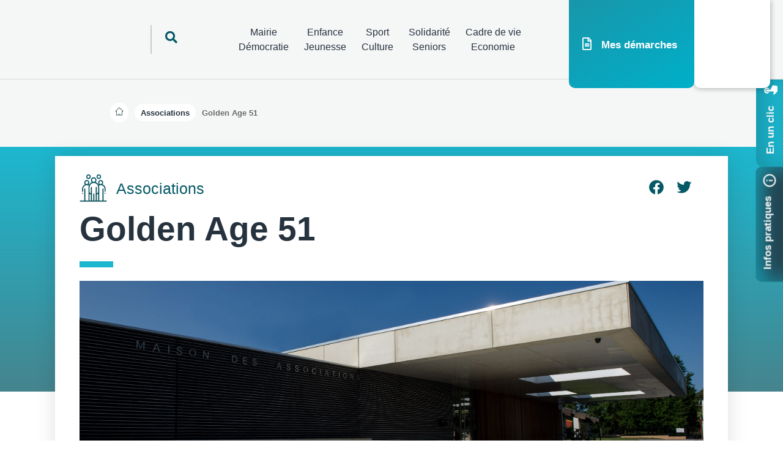

--- FILE ---
content_type: text/html; charset=UTF-8
request_url: https://ville-tinqueux.fr/associations/golden-age-51/
body_size: 124503
content:
<!doctype html><html lang="fr-FR"><head><script data-no-optimize="1">var litespeed_docref=sessionStorage.getItem("litespeed_docref");litespeed_docref&&(Object.defineProperty(document,"referrer",{get:function(){return litespeed_docref}}),sessionStorage.removeItem("litespeed_docref"));</script> <meta charset="UTF-8"><meta name="viewport" content="width=device-width, initial-scale=1"><link rel="profile" href="https://gmpg.org/xfn/11"><meta name='robots' content='index, follow, max-image-preview:large, max-snippet:-1, max-video-preview:-1' /><title>Golden Age 51 - Ville tinqueux</title><link rel="canonical" href="https://ville-tinqueux.fr/associations/golden-age-51/" /><meta property="og:locale" content="fr_FR" /><meta property="og:type" content="article" /><meta property="og:title" content="Golden Age 51 - Ville tinqueux" /><meta property="og:description" content="L&rsquo;association a pour but de permettre à toutes personnes, âgées de 50 ans et plus, encadrées et conseillées par des animateurs, de participer aux activités de loisirs et de détentes proposées autour d’un thème : le Bowling." /><meta property="og:url" content="https://ville-tinqueux.fr/associations/golden-age-51/" /><meta property="og:site_name" content="Ville tinqueux" /><meta property="article:modified_time" content="2021-03-31T08:15:20+00:00" /><meta property="og:image" content="https://ville-tinqueux.fr/wp-content/uploads/2021/03/ef1610b892fa90c5c819373f9f47253b.jpg" /><meta property="og:image:width" content="200" /><meta property="og:image:height" content="200" /><meta property="og:image:type" content="image/jpeg" /><meta name="twitter:card" content="summary_large_image" /> <script type="application/ld+json" class="yoast-schema-graph">{"@context":"https://schema.org","@graph":[{"@type":"WebPage","@id":"https://ville-tinqueux.fr/associations/golden-age-51/","url":"https://ville-tinqueux.fr/associations/golden-age-51/","name":"Golden Age 51 - Ville tinqueux","isPartOf":{"@id":"https://ville-tinqueux.fr/#website"},"primaryImageOfPage":{"@id":"https://ville-tinqueux.fr/associations/golden-age-51/#primaryimage"},"image":{"@id":"https://ville-tinqueux.fr/associations/golden-age-51/#primaryimage"},"thumbnailUrl":"https://ville-tinqueux.fr/wp-content/uploads/2021/03/ef1610b892fa90c5c819373f9f47253b.jpg","datePublished":"2021-03-12T10:27:40+00:00","dateModified":"2021-03-31T08:15:20+00:00","breadcrumb":{"@id":"https://ville-tinqueux.fr/associations/golden-age-51/#breadcrumb"},"inLanguage":"fr-FR","potentialAction":[{"@type":"ReadAction","target":["https://ville-tinqueux.fr/associations/golden-age-51/"]}]},{"@type":"ImageObject","inLanguage":"fr-FR","@id":"https://ville-tinqueux.fr/associations/golden-age-51/#primaryimage","url":"https://ville-tinqueux.fr/wp-content/uploads/2021/03/ef1610b892fa90c5c819373f9f47253b.jpg","contentUrl":"https://ville-tinqueux.fr/wp-content/uploads/2021/03/ef1610b892fa90c5c819373f9f47253b.jpg","width":200,"height":200},{"@type":"BreadcrumbList","@id":"https://ville-tinqueux.fr/associations/golden-age-51/#breadcrumb","itemListElement":[{"@type":"ListItem","position":1,"name":"Accueil","item":"https://ville-tinqueux.fr/"},{"@type":"ListItem","position":2,"name":"Associations","item":"https://ville-tinqueux.fr/associations/"},{"@type":"ListItem","position":3,"name":"Golden Age 51"}]},{"@type":"WebSite","@id":"https://ville-tinqueux.fr/#website","url":"https://ville-tinqueux.fr/","name":"Ville tinqueux","description":"","potentialAction":[{"@type":"SearchAction","target":{"@type":"EntryPoint","urlTemplate":"https://ville-tinqueux.fr/?s={search_term_string}"},"query-input":{"@type":"PropertyValueSpecification","valueRequired":true,"valueName":"search_term_string"}}],"inLanguage":"fr-FR"}]}</script> <link rel='dns-prefetch' href='//static.addtoany.com' /><link rel="alternate" type="application/rss+xml" title="Ville tinqueux &raquo; Flux" href="https://ville-tinqueux.fr/feed/" /><link rel="alternate" type="application/rss+xml" title="Ville tinqueux &raquo; Flux des commentaires" href="https://ville-tinqueux.fr/comments/feed/" /><link rel="alternate" type="application/rss+xml" title="Ville tinqueux &raquo; Golden Age 51 Flux des commentaires" href="https://ville-tinqueux.fr/associations/golden-age-51/feed/" /><link data-optimized="2" rel="stylesheet" href="https://ville-tinqueux.fr/wp-content/litespeed/css/5cba0de07a0906a27ea15473509106ad.css?ver=6509a" /><link rel="preconnect" href="https://fonts.gstatic.com/" crossorigin> <script src="https://ville-tinqueux.fr/wp-includes/js/jquery/jquery.min.js" id="jquery-core-js"></script> <script src="https://ville-tinqueux.fr/wp-includes/js/jquery/jquery-migrate.min.js" id="jquery-migrate-js"></script> <link rel="https://api.w.org/" href="https://ville-tinqueux.fr/wp-json/" /><link rel="alternate" title="JSON" type="application/json" href="https://ville-tinqueux.fr/wp-json/wp/v2/associations/26433" /><link rel="EditURI" type="application/rsd+xml" title="RSD" href="https://ville-tinqueux.fr/xmlrpc.php?rsd" /><meta name="generator" content="WordPress 6.8.3" /><link rel='shortlink' href='https://ville-tinqueux.fr/?p=26433' /><link rel="alternate" title="oEmbed (JSON)" type="application/json+oembed" href="https://ville-tinqueux.fr/wp-json/oembed/1.0/embed?url=https%3A%2F%2Fville-tinqueux.fr%2Fassociations%2Fgolden-age-51%2F" /><link rel="alternate" title="oEmbed (XML)" type="text/xml+oembed" href="https://ville-tinqueux.fr/wp-json/oembed/1.0/embed?url=https%3A%2F%2Fville-tinqueux.fr%2Fassociations%2Fgolden-age-51%2F&#038;format=xml" /><meta name="generator" content="Elementor 3.21.5; features: e_optimized_assets_loading, additional_custom_breakpoints; settings: css_print_method-external, google_font-enabled, font_display-auto">
 <script type="litespeed/javascript" data-src="https://www.googletagmanager.com/gtag/js?id=UA-170320812-1"></script> <script type="litespeed/javascript">window.dataLayer=window.dataLayer||[];function gtag(){dataLayer.push(arguments)}
gtag('js',new Date());gtag('config','UA-170320812-1')</script> <link rel="icon" href="https://ville-tinqueux.fr/wp-content/uploads/2021/05/cropped-icon-site-2-32x32.png" sizes="32x32" /><link rel="icon" href="https://ville-tinqueux.fr/wp-content/uploads/2021/05/cropped-icon-site-2-192x192.png" sizes="192x192" /><link rel="apple-touch-icon" href="https://ville-tinqueux.fr/wp-content/uploads/2021/05/cropped-icon-site-2-180x180.png" /><meta name="msapplication-TileImage" content="https://ville-tinqueux.fr/wp-content/uploads/2021/05/cropped-icon-site-2-270x270.png" /></head><body data-rsssl=1 class="wp-singular associations-template-default single single-associations postid-26433 single-format-standard wp-embed-responsive wp-theme-hello-elementor wp-child-theme-hello-theme-child-master cookies-not-set hello-elementor-default elementor-default elementor-kit-10 elementor-page-2549"><a class="skip-link screen-reader-text" href="#content">Aller au contenu</a><div data-elementor-type="header" data-elementor-id="64" class="elementor elementor-64 elementor-location-header" data-elementor-post-type="elementor_library"><section class="elementor-section elementor-top-section elementor-element elementor-element-b1be130 elementor-hidden-tablet elementor-hidden-phone elementor-section-boxed elementor-section-height-default elementor-section-height-default" data-id="b1be130" data-element_type="section" data-settings="{&quot;background_background&quot;:&quot;classic&quot;,&quot;sticky_enable&quot;:&quot;yes&quot;,&quot;sticky_parent&quot;:&quot;body&quot;,&quot;sticky_unstick_on&quot;:&quot;mobile&quot;,&quot;sticky_follow_scroll&quot;:&quot;yes&quot;,&quot;sticky_offset&quot;:{&quot;unit&quot;:&quot;px&quot;,&quot;size&quot;:0,&quot;sizes&quot;:[]},&quot;sticky_offset_bottom&quot;:{&quot;unit&quot;:&quot;px&quot;,&quot;size&quot;:0,&quot;sizes&quot;:[]}}"><div class="elementor-container elementor-column-gap-default"><div class="elementor-column elementor-col-20 elementor-top-column elementor-element elementor-element-4d0f554" data-id="4d0f554" data-element_type="column"><div class="elementor-widget-wrap elementor-element-populated"><div class="elementor-element elementor-element-bfdf388 elementor-widget elementor-widget-image" data-id="bfdf388" data-element_type="widget" data-widget_type="image.default"><div class="elementor-widget-container">
<a href="/">
<img data-src="https://ville-tinqueux.fr/wp-content/uploads/2021/02/Group-302.svg" class="attachment-full size-full wp-image-65 lazyload" alt="" src="[data-uri]" />								</a></div></div></div></div><div class="elementor-column elementor-col-20 elementor-top-column elementor-element elementor-element-2e471ba" data-id="2e471ba" data-element_type="column"><div class="elementor-widget-wrap elementor-element-populated"><section class="elementor-section elementor-inner-section elementor-element elementor-element-b3fa1b5 elementor-section-boxed elementor-section-height-default elementor-section-height-default" data-id="b3fa1b5" data-element_type="section"><div class="elementor-container elementor-column-gap-default"><div class="elementor-column elementor-col-100 elementor-inner-column elementor-element elementor-element-9ee8e65" data-id="9ee8e65" data-element_type="column"><div class="elementor-widget-wrap elementor-element-populated"><div class="elementor-element elementor-element-9fb75b8 elementor-view-default elementor-widget elementor-widget-icon" data-id="9fb75b8" data-element_type="widget" data-widget_type="icon.default"><div class="elementor-widget-container"><div class="elementor-icon-wrapper">
<a class="elementor-icon" href="#elementor-action%3Aaction%3Dpopup%3Aopen%26settings%3DeyJpZCI6IjMyNDc5IiwidG9nZ2xlIjpmYWxzZX0%3D">
<i aria-hidden="true" class="fas fa-search"></i>			</a></div></div></div></div></div></div></section></div></div><div class="elementor-column elementor-col-20 elementor-top-column elementor-element elementor-element-ed82c91" data-id="ed82c91" data-element_type="column"><div class="elementor-widget-wrap elementor-element-populated"><div class="elementor-element elementor-element-757013e elementor-icon-list--layout-inline elementor-align-center elementor-list-item-link-full_width elementor-widget elementor-widget-icon-list" data-id="757013e" data-element_type="widget" data-widget_type="icon-list.default"><div class="elementor-widget-container"><ul class="elementor-icon-list-items elementor-inline-items"><li class="elementor-icon-list-item elementor-inline-item">
<a href="#elementor-action%3Aaction%3Dpopup%3Aopen%26settings%3DeyJpZCI6IjE5MjYiLCJ0b2dnbGUiOmZhbHNlfQ%3D%3D"><span class="elementor-icon-list-text">Mairie <br>Démocratie</span>
</a></li><li class="elementor-icon-list-item elementor-inline-item">
<a href="#elementor-action%3Aaction%3Dpopup%3Aopen%26settings%3DeyJpZCI6IjE5MjkiLCJ0b2dnbGUiOmZhbHNlfQ%3D%3D"><span class="elementor-icon-list-text">Enfance <br>Jeunesse</span>
</a></li><li class="elementor-icon-list-item elementor-inline-item">
<a href="#elementor-action%3Aaction%3Dpopup%3Aopen%26settings%3DeyJpZCI6IjE5MzMiLCJ0b2dnbGUiOmZhbHNlfQ%3D%3D"><span class="elementor-icon-list-text">Sport <br>Culture</span>
</a></li><li class="elementor-icon-list-item elementor-inline-item">
<a href="#elementor-action%3Aaction%3Dpopup%3Aopen%26settings%3DeyJpZCI6IjE5MzgiLCJ0b2dnbGUiOmZhbHNlfQ%3D%3D"><span class="elementor-icon-list-text">Solidarité <br>Seniors</span>
</a></li><li class="elementor-icon-list-item elementor-inline-item">
<a href="#elementor-action%3Aaction%3Dpopup%3Aopen%26settings%3DeyJpZCI6IjE5NDIiLCJ0b2dnbGUiOmZhbHNlfQ%3D%3D"><span class="elementor-icon-list-text">Cadre de vie<br> Economie</span>
</a></li></ul></div></div></div></div><div class="elementor-column elementor-col-20 elementor-top-column elementor-element elementor-element-2157a7c elementor-hidden-tablet elementor-hidden-phone" data-id="2157a7c" data-element_type="column" data-settings="{&quot;background_background&quot;:&quot;gradient&quot;}"><div class="elementor-widget-wrap elementor-element-populated"><div class="elementor-element elementor-element-144bb59 elementor-position-left elementor-vertical-align-middle elementor-view-default elementor-mobile-position-top elementor-widget elementor-widget-icon-box" data-id="144bb59" data-element_type="widget" data-widget_type="icon-box.default"><div class="elementor-widget-container"><div class="elementor-icon-box-wrapper"><div class="elementor-icon-box-icon">
<a href="#elementor-action%3Aaction%3Dpopup%3Aopen%26settings%3DeyJpZCI6IjE5NTMiLCJ0b2dnbGUiOmZhbHNlfQ%3D%3D" class="elementor-icon elementor-animation-" tabindex="-1">
<i aria-hidden="true" class="far fa-file-alt"></i>				</a></div><div class="elementor-icon-box-content"><h3 class="elementor-icon-box-title">
<a href="#elementor-action%3Aaction%3Dpopup%3Aopen%26settings%3DeyJpZCI6IjE5NTMiLCJ0b2dnbGUiOmZhbHNlfQ%3D%3D" >
Mes démarches						</a></h3></div></div></div></div></div></div><div class="elementor-column elementor-col-20 elementor-top-column elementor-element elementor-element-c61bc49 elementor-hidden-tablet elementor-hidden-phone menu_suis" data-id="c61bc49" data-element_type="column" data-settings="{&quot;background_background&quot;:&quot;classic&quot;}"><div class="elementor-widget-wrap elementor-element-populated"><div class="elementor-element elementor-element-0054618 elementor-widget elementor-widget-image" data-id="0054618" data-element_type="widget" data-widget_type="image.default"><div class="elementor-widget-container">
<img width="200" height="154" data-src="https://ville-tinqueux.fr/wp-content/uploads/2023/05/TINQUEUX22_tinqueux_monogramme_T_web-fleche2.png" class="attachment-large size-large wp-image-123646 lazyload" alt="" src="[data-uri]" style="--smush-placeholder-width: 200px; --smush-placeholder-aspect-ratio: 200/154;" /></div></div><div class="elementor-element elementor-element-e523431 ee-button-group-valign-stretch ee-button-group-halign-justify ee-button-group-gap-no menu_sub elementor-widget__width-initial elementor-absolute ee-button-group-content-halign-justify elementor-widget elementor-widget-button-group" data-id="e523431" data-element_type="widget" data-settings="{&quot;_position&quot;:&quot;absolute&quot;,&quot;trigger&quot;:&quot;mouseenter&quot;,&quot;trigger_tablet&quot;:&quot;click_target&quot;,&quot;trigger_mobile&quot;:&quot;click_target&quot;,&quot;_hide&quot;:&quot;mouseleave&quot;,&quot;_hide_tablet&quot;:&quot;click_out&quot;,&quot;_hide_mobile&quot;:&quot;click_out&quot;,&quot;position&quot;:&quot;bottom&quot;,&quot;delay_in&quot;:{&quot;unit&quot;:&quot;px&quot;,&quot;size&quot;:&quot;&quot;,&quot;sizes&quot;:[]},&quot;delay_out&quot;:{&quot;unit&quot;:&quot;px&quot;,&quot;size&quot;:&quot;&quot;,&quot;sizes&quot;:[]},&quot;duration&quot;:{&quot;unit&quot;:&quot;px&quot;,&quot;size&quot;:&quot;&quot;,&quot;sizes&quot;:[]}}" data-widget_type="button-group.default"><div class="elementor-widget-container"><ul class="ee-button-group"><li class="ee-button-gap elementor-repeater-item-aa13fbf">
<a class="ee-button-wrapper" href="https://ville-tinqueux.fr/je-suis-nouvel-habitant/"><span class="ee-button ee-button-link ee-size-sm" data-label="&lt;span&gt;&lt;b&gt;T.&lt;/b&gt;&lt;/span&gt; Nouvel habitant">
<span class="ee-button-content-wrapper"><span class="ee-button-icon ee-icon ee-icon-support--svg ee-icon--right"><i aria-hidden="true" class="fas fa-chevron-right"></i></span><span class="ee-button-text">
<span><b>T.</b></span> Nouvel habitant								</span>
</span>
</span></a></li><li class="ee-button-gap elementor-repeater-item-8e09b5f">
<a class="ee-button-wrapper" href="https://ville-tinqueux.fr/jeune/"><span class="ee-button ee-button-link ee-size-sm" data-label="&lt;span&gt;&lt;b&gt;T.&lt;/b&gt;&lt;/span&gt; Jeune">
<span class="ee-button-content-wrapper"><span class="ee-button-icon ee-icon ee-icon-support--svg ee-icon--right"><i aria-hidden="true" class="fas fa-chevron-right"></i></span><span class="ee-button-text">
<span><b>T.</b></span> Jeune								</span>
</span>
</span></a></li><li class="ee-button-gap elementor-repeater-item-e6350e1">
<a class="ee-button-wrapper" href="https://ville-tinqueux.fr/senior/"><span class="ee-button ee-button-link ee-size-sm" data-label="&lt;span&gt;&lt;b&gt;T.&lt;/b&gt;&lt;/span&gt; Senior">
<span class="ee-button-content-wrapper"><span class="ee-button-icon ee-icon ee-icon-support--svg ee-icon--right"><i aria-hidden="true" class="fas fa-chevron-right"></i></span><span class="ee-button-text">
<span><b>T.</b></span> Senior								</span>
</span>
</span></a></li><li class="ee-button-gap elementor-repeater-item-7553764">
<a class="ee-button-wrapper" href="https://ville-tinqueux.fr/association/"><span class="ee-button ee-button-link ee-size-sm" data-label="&lt;span&gt;&lt;b&gt;T.&lt;/b&gt;&lt;/span&gt; Acteur associatif">
<span class="ee-button-content-wrapper"><span class="ee-button-icon ee-icon ee-icon-support--svg ee-icon--right"><i aria-hidden="true" class="fas fa-chevron-right"></i></span><span class="ee-button-text">
<span><b>T.</b></span> Acteur associatif								</span>
</span>
</span></a></li><li class="ee-button-gap elementor-repeater-item-05649ee">
<a class="ee-button-wrapper" href="https://ville-tinqueux.fr/commercant/"><span class="ee-button ee-button-link ee-size-sm" data-label="&lt;span&gt;&lt;b&gt;T.&lt;/b&gt;&lt;/span&gt; Commerçant">
<span class="ee-button-content-wrapper"><span class="ee-button-icon ee-icon ee-icon-support--svg ee-icon--right"><i aria-hidden="true" class="fas fa-chevron-right"></i></span><span class="ee-button-text">
<span><b>T.</b></span> Commerçant								</span>
</span>
</span></a></li></ul></div></div></div></div></div></section><section class="elementor-section elementor-top-section elementor-element elementor-element-a897e49 elementor-hidden-desktop elementor-section-content-middle elementor-section-boxed elementor-section-height-default elementor-section-height-default" data-id="a897e49" data-element_type="section" data-settings="{&quot;background_background&quot;:&quot;classic&quot;,&quot;sticky_enable&quot;:&quot;yes&quot;,&quot;sticky_parent&quot;:&quot;body&quot;,&quot;sticky_unstick_on&quot;:&quot;tablet&quot;,&quot;sticky_offset&quot;:{&quot;unit&quot;:&quot;px&quot;,&quot;size&quot;:0,&quot;sizes&quot;:[]},&quot;sticky_offset_bottom&quot;:{&quot;unit&quot;:&quot;px&quot;,&quot;size&quot;:0,&quot;sizes&quot;:[]}}"><div class="elementor-container elementor-column-gap-default"><div class="elementor-column elementor-col-50 elementor-top-column elementor-element elementor-element-df57ccc" data-id="df57ccc" data-element_type="column"><div class="elementor-widget-wrap elementor-element-populated"><div class="elementor-element elementor-element-da9e906 elementor-widget-tablet__width-initial elementor-widget elementor-widget-image" data-id="da9e906" data-element_type="widget" data-widget_type="image.default"><div class="elementor-widget-container">
<a href="#elementor-action%3Aaction%3Dpopup%3Aopen%26settings%3DeyJpZCI6IjMyMjE5IiwidG9nZ2xlIjpmYWxzZX0%3D">
<img width="18" height="12" data-src="https://ville-tinqueux.fr/wp-content/uploads/2021/02/menu_24px.svg" class="attachment-full size-full wp-image-32158 lazyload" alt="" src="[data-uri]" style="--smush-placeholder-width: 18px; --smush-placeholder-aspect-ratio: 18/12;" />								</a></div></div><div class="elementor-element elementor-element-37461f2 elementor-widget-tablet__width-initial elementor-widget elementor-widget-image" data-id="37461f2" data-element_type="widget" data-widget_type="image.default"><div class="elementor-widget-container">
<a href="/">
<img width="113" height="31" data-src="https://ville-tinqueux.fr/wp-content/uploads/2021/02/Group-71.svg" class="attachment-full size-full wp-image-32157 lazyload" alt="" src="[data-uri]" style="--smush-placeholder-width: 113px; --smush-placeholder-aspect-ratio: 113/31;" />								</a></div></div></div></div><div class="elementor-column elementor-col-50 elementor-top-column elementor-element elementor-element-e55cc0d menu_suis" data-id="e55cc0d" data-element_type="column"><div class="elementor-widget-wrap elementor-element-populated"><div class="elementor-element elementor-element-4652927 elementor-widget elementor-widget-image" data-id="4652927" data-element_type="widget" data-widget_type="image.default"><div class="elementor-widget-container">
<a href="/">
<img width="200" height="154" data-src="https://ville-tinqueux.fr/wp-content/uploads/2023/05/TINQUEUX22_tinqueux_monogramme_T_web-fleche2.png" class="attachment-full size-full wp-image-123646 lazyload" alt="" src="[data-uri]" style="--smush-placeholder-width: 200px; --smush-placeholder-aspect-ratio: 200/154;" />								</a></div></div><div class="elementor-element elementor-element-71d991e ee-button-group-valign-stretch ee-button-group-halign-justify ee-button-group-gap-no menu_sub elementor-widget__width-initial elementor-absolute ee-button-group-content-halign-justify elementor-widget elementor-widget-button-group" data-id="71d991e" data-element_type="widget" data-settings="{&quot;_position&quot;:&quot;absolute&quot;,&quot;trigger&quot;:&quot;mouseenter&quot;,&quot;trigger_tablet&quot;:&quot;click_target&quot;,&quot;trigger_mobile&quot;:&quot;click_target&quot;,&quot;_hide&quot;:&quot;mouseleave&quot;,&quot;_hide_tablet&quot;:&quot;click_out&quot;,&quot;_hide_mobile&quot;:&quot;click_out&quot;,&quot;position&quot;:&quot;bottom&quot;,&quot;delay_in&quot;:{&quot;unit&quot;:&quot;px&quot;,&quot;size&quot;:&quot;&quot;,&quot;sizes&quot;:[]},&quot;delay_out&quot;:{&quot;unit&quot;:&quot;px&quot;,&quot;size&quot;:&quot;&quot;,&quot;sizes&quot;:[]},&quot;duration&quot;:{&quot;unit&quot;:&quot;px&quot;,&quot;size&quot;:&quot;&quot;,&quot;sizes&quot;:[]}}" data-widget_type="button-group.default"><div class="elementor-widget-container"><ul class="ee-button-group"><li class="ee-button-gap elementor-repeater-item-aa13fbf">
<a class="ee-button-wrapper" href="/je-suis/"><span class="ee-button ee-button-link ee-size-sm" data-label="&lt;span&gt;T.&lt;/span&gt; Nouvel habitant">
<span class="ee-button-content-wrapper"><span class="ee-button-icon ee-icon ee-icon-support--svg ee-icon--right"><i aria-hidden="true" class="fas fa-chevron-right"></i></span><span class="ee-button-text">
<span>T.</span> Nouvel habitant								</span>
</span>
</span></a></li><li class="ee-button-gap elementor-repeater-item-8e09b5f">
<a class="ee-button-wrapper" href="/je-suis/?tab=jeune"><span class="ee-button ee-button-link ee-size-sm" data-label="&lt;span&gt;T.&lt;/span&gt; Jeune">
<span class="ee-button-content-wrapper"><span class="ee-button-icon ee-icon ee-icon-support--svg ee-icon--right"><i aria-hidden="true" class="fas fa-chevron-right"></i></span><span class="ee-button-text">
<span>T.</span> Jeune								</span>
</span>
</span></a></li><li class="ee-button-gap elementor-repeater-item-e6350e1">
<a class="ee-button-wrapper" href="/je-suis/?tab=senior"><span class="ee-button ee-button-link ee-size-sm" data-label="&lt;span&gt;T.&lt;/span&gt; Senior">
<span class="ee-button-content-wrapper"><span class="ee-button-icon ee-icon ee-icon-support--svg ee-icon--right"><i aria-hidden="true" class="fas fa-chevron-right"></i></span><span class="ee-button-text">
<span>T.</span> Senior								</span>
</span>
</span></a></li><li class="ee-button-gap elementor-repeater-item-7553764">
<a class="ee-button-wrapper" href="/je-suis/?tab=association"><span class="ee-button ee-button-link ee-size-sm" data-label="&lt;span&gt;T.&lt;/span&gt; Association">
<span class="ee-button-content-wrapper"><span class="ee-button-icon ee-icon ee-icon-support--svg ee-icon--right"><i aria-hidden="true" class="fas fa-chevron-right"></i></span><span class="ee-button-text">
<span>T.</span> Association								</span>
</span>
</span></a></li><li class="ee-button-gap elementor-repeater-item-05649ee">
<a class="ee-button-wrapper" href="/je-suis/?tab=commercant"><span class="ee-button ee-button-link ee-size-sm" data-label="&lt;span&gt;T.&lt;/span&gt; Commerçant">
<span class="ee-button-content-wrapper"><span class="ee-button-icon ee-icon ee-icon-support--svg ee-icon--right"><i aria-hidden="true" class="fas fa-chevron-right"></i></span><span class="ee-button-text">
<span>T.</span> Commerçant								</span>
</span>
</span></a></li></ul></div></div></div></div></div></section></div><div data-elementor-type="single-post" data-elementor-id="2549" class="elementor elementor-2549 elementor-location-single post-26433 associations type-associations status-publish format-standard has-post-thumbnail hentry associationcategorie-anciens associationcategorie-sport" data-elementor-post-type="elementor_library"><section class="elementor-section elementor-top-section elementor-element elementor-element-7610b87b elementor-hidden-phone elementor-section-boxed elementor-section-height-default elementor-section-height-default" data-id="7610b87b" data-element_type="section" data-settings="{&quot;background_background&quot;:&quot;classic&quot;}"><div class="elementor-container elementor-column-gap-default"><div class="elementor-column elementor-col-100 elementor-top-column elementor-element elementor-element-75dff0db" data-id="75dff0db" data-element_type="column"><div class="elementor-widget-wrap elementor-element-populated"><div class="elementor-element elementor-element-4da2c9d9 path elementor-widget__width-initial elementor-view-default elementor-widget elementor-widget-icon" data-id="4da2c9d9" data-element_type="widget" data-widget_type="icon.default"><div class="elementor-widget-container"><div class="elementor-icon-wrapper">
<a class="elementor-icon" href="/">
<svg xmlns="http://www.w3.org/2000/svg" width="17" height="16" viewBox="0 0 17 16" fill="none"><path d="M16.3627 7.66855L8.83147 0.137297C8.64844 -0.0457657 8.35163 -0.0457657 8.16856 0.137297L0.637307 7.66855C0.503245 7.80262 0.463151 8.00424 0.535682 8.1794C0.608276 8.35452 0.779182 8.46874 0.968776 8.46874H2.50834V15.5312C2.50834 15.7901 2.71822 16 2.97709 16H14.0229C14.2818 16 14.4917 15.7901 14.4917 15.5312V8.46874H16.0313C16.2209 8.46874 16.3918 8.35452 16.4644 8.17937C16.5369 8.00421 16.4968 7.80262 16.3627 7.66855ZM14.023 7.53124C13.7641 7.53124 13.5542 7.74112 13.5542 7.99999V15.0625H3.44587V7.99999C3.44587 7.74112 3.236 7.53124 2.97712 7.53124H2.10043L8.50003 1.13167L14.8996 7.53124H14.023Z" fill="url(#paint0_linear)"></path><rect x="6.09375" y="13.0625" width="4.90625" height="0.906251" rx="0.453125" fill="url(#paint1_linear)"></rect><defs><linearGradient id="paint0_linear" x1="8.50002" y1="0" x2="8.50002" y2="16" gradientUnits="userSpaceOnUse"><stop stop-color="#045966"></stop><stop offset="1" stop-color="#034954"></stop></linearGradient><linearGradient id="paint1_linear" x1="8.54688" y1="13.0625" x2="8.54688" y2="13.9688" gradientUnits="userSpaceOnUse"><stop stop-color="#045966"></stop><stop offset="1" stop-color="#034954"></stop></linearGradient></defs></svg>			</a></div></div></div><div class="elementor-element elementor-element-27442274 elementor-widget__width-initial elementor-widget elementor-widget-button" data-id="27442274" data-element_type="widget" data-widget_type="button.default"><div class="elementor-widget-container"><div class="elementor-button-wrapper">
<a class="elementor-button elementor-button-link elementor-size-sm" href="https://ville-tinqueux.fr/annuaire-des-associations/">
<span class="elementor-button-content-wrapper">
<span class="elementor-button-text">Associations</span>
</span>
</a></div></div></div><div class="elementor-element elementor-element-e6ecce2 elementor-widget__width-initial elementor-widget elementor-widget-button" data-id="e6ecce2" data-element_type="widget" data-widget_type="button.default"><div class="elementor-widget-container"><div class="elementor-button-wrapper">
<a class="elementor-button elementor-size-sm" role="button">
<span class="elementor-button-content-wrapper">
<span class="elementor-button-text">Golden Age 51</span>
</span>
</a></div></div></div></div></div></div></section><section class="elementor-section elementor-top-section elementor-element elementor-element-6afbc23e elementor-section-boxed elementor-section-height-default elementor-section-height-default" data-id="6afbc23e" data-element_type="section" data-settings="{&quot;background_background&quot;:&quot;gradient&quot;}"><div class="elementor-container elementor-column-gap-default"><div class="elementor-column elementor-col-100 elementor-top-column elementor-element elementor-element-7ab50372 elementor-hidden-desktop" data-id="7ab50372" data-element_type="column"><div class="elementor-widget-wrap elementor-element-populated"><div class="elementor-element elementor-element-1ba85c9d elementor-widget elementor-widget-button" data-id="1ba85c9d" data-element_type="widget" data-widget_type="button.default"><div class="elementor-widget-container"><div class="elementor-button-wrapper">
<a class="elementor-button elementor-button-link elementor-size-sm" href="/">
<span class="elementor-button-content-wrapper">
<span class="elementor-button-icon elementor-align-icon-left">
<i aria-hidden="true" class="fas fa-angle-left"></i>			</span>
<span class="elementor-button-text">Retour</span>
</span>
</a></div></div></div></div></div></div></section><section class="elementor-section elementor-top-section elementor-element elementor-element-7481bd6a elementor-section-boxed elementor-section-height-default elementor-section-height-default" data-id="7481bd6a" data-element_type="section" data-settings="{&quot;background_background&quot;:&quot;classic&quot;}"><div class="elementor-container elementor-column-gap-default"><div class="elementor-column elementor-col-100 elementor-top-column elementor-element elementor-element-456690ce" data-id="456690ce" data-element_type="column" data-settings="{&quot;background_background&quot;:&quot;classic&quot;}"><div class="elementor-widget-wrap elementor-element-populated"><section class="elementor-section elementor-inner-section elementor-element elementor-element-1a40fca5 elementor-section-boxed elementor-section-height-default elementor-section-height-default" data-id="1a40fca5" data-element_type="section"><div class="elementor-container elementor-column-gap-default"><div class="elementor-column elementor-col-50 elementor-inner-column elementor-element elementor-element-6b4443e7" data-id="6b4443e7" data-element_type="column"><div class="elementor-widget-wrap elementor-element-populated"><div class="elementor-element elementor-element-594d5730 elementor-position-left elementor-vertical-align-middle elementor-view-default elementor-mobile-position-top elementor-widget elementor-widget-icon-box" data-id="594d5730" data-element_type="widget" data-widget_type="icon-box.default"><div class="elementor-widget-container"><div class="elementor-icon-box-wrapper"><div class="elementor-icon-box-icon">
<span  class="elementor-icon elementor-animation-">
<svg xmlns="http://www.w3.org/2000/svg" width="50" height="51" viewBox="0 0 50 51" fill="none"><path d="M16.1548 0C13.8413 0 11.9592 1.92577 11.9592 4.2928C11.9592 6.65992 13.8413 8.58569 16.1548 8.58569C18.4681 8.58569 20.3503 6.65992 20.3503 4.2928C20.3503 1.92577 18.4682 0 16.1548 0ZM16.1548 6.58718C14.9183 6.58718 13.9123 5.55789 13.9123 4.2927C13.9123 3.0275 14.9183 1.99832 16.1548 1.99832C17.3913 1.99832 18.3972 3.0276 18.3972 4.2927C18.3972 5.55779 17.3913 6.58718 16.1548 6.58718Z" fill="url(#paint0_linear)"></path><path d="M35.1797 0C32.8663 0 30.9841 1.92577 30.9841 4.2928C30.9841 6.65992 32.8664 8.58569 35.1797 8.58569C37.4931 8.58569 39.3754 6.65992 39.3754 4.2928C39.3754 1.92577 37.4932 0 35.1797 0ZM35.1797 6.58718C33.9432 6.58718 32.9373 5.55789 32.9373 4.2927C32.9373 3.0275 33.9432 1.99832 35.1797 1.99832C36.4163 1.99832 37.4222 3.0276 37.4222 4.2927C37.4222 5.55779 36.4163 6.58718 35.1797 6.58718Z" fill="url(#paint1_linear)"></path><path d="M49.0234 48.4339H44.0186L43.9738 27.0297C43.9727 26.4785 43.5357 26.0326 42.9973 26.0326C42.9966 26.0326 42.9958 26.0326 42.9952 26.0326C42.456 26.0338 42.0196 26.4821 42.0207 27.0339L42.0653 48.4338H36.0026L35.9579 25.0488C35.9578 24.9889 35.9517 24.9304 35.9416 24.8734V23.7429C35.9416 22.7524 35.7953 21.7819 35.5071 20.8473C36.5414 20.2627 37.7042 19.9546 38.911 19.9519C38.9164 19.9519 38.9214 19.9519 38.9268 19.9519C40.7727 19.9519 42.5078 20.6618 43.8135 21.9519C45.1148 23.2377 45.8336 24.947 45.8374 26.7666L45.853 31.2291C45.855 31.7798 46.2918 32.2247 46.8295 32.2247C46.8308 32.2247 46.8318 32.2247 46.8331 32.2247C47.3724 32.2227 47.808 31.7738 47.8062 31.2219L47.7905 26.7609C47.7856 24.3974 46.8551 22.1789 45.1702 20.5143C44.2562 19.6112 43.1787 18.9321 42.0056 18.5002C42.8513 17.6055 43.3157 16.4312 43.3131 15.1839C43.3075 12.5634 41.2224 10.4356 38.6626 10.4356C38.6593 10.4356 38.6559 10.4356 38.6525 10.4356C36.0883 10.4413 34.0065 12.5804 34.0119 15.2041C34.0146 16.4752 34.5008 17.6691 35.3811 18.566C35.41 18.5955 35.44 18.6232 35.4695 18.6518C35.2179 18.7582 34.9709 18.8766 34.729 19.0066C33.5373 16.8271 31.5918 15.2066 29.2902 14.4125C30.2753 13.4532 30.8912 12.1005 30.8912 10.6025C30.8912 7.70069 28.584 5.33997 25.748 5.33997C22.9121 5.33997 20.6049 7.70069 20.6049 10.6025C20.6049 12.1772 21.2853 13.5915 22.36 14.5568C20.238 15.3903 18.4479 16.9388 17.3227 18.9808C16.9808 18.7998 16.6286 18.6419 16.2681 18.5079C17.083 17.6504 17.5863 16.4812 17.5863 15.1935C17.5863 12.5696 15.5001 10.435 12.9357 10.435C10.3714 10.435 8.28516 12.5696 8.28516 15.1935C8.28516 16.5507 8.84424 17.776 9.73809 18.6436C6.55137 19.9828 4.30898 23.1257 4.30898 26.7803V31.2428C4.30898 31.7947 4.74629 32.242 5.28555 32.242C5.8248 32.242 6.26211 31.7947 6.26211 31.2428V26.7803C6.26211 23.0151 9.36289 19.9519 13.1743 19.9519C14.3646 19.9519 15.514 20.2495 16.5395 20.8171C16.245 21.761 16.0955 22.7417 16.0955 23.7429V31.5476V32.2324V48.4338H10.2064V27.0407C10.2064 26.4888 9.76914 26.0415 9.22988 26.0415C8.69063 26.0415 8.25332 26.4888 8.25332 27.0407V48.4339H0.976562C0.437305 48.4339 0 48.8812 0 49.4331C0 49.985 0.437305 50.4323 0.976562 50.4323H9.22998H49.0234C49.5627 50.4323 50 49.985 50 49.4331C50 48.8812 49.5627 48.4339 49.0234 48.4339ZM38.6567 12.434C38.6588 12.434 38.6605 12.434 38.6625 12.434C40.1472 12.434 41.3567 13.6684 41.36 15.1882C41.3615 15.9254 41.0823 16.619 40.574 17.1415C40.0656 17.6639 39.3888 17.9525 38.6683 17.9541C38.6662 17.9541 38.6644 17.9541 38.6623 17.9541C37.944 17.9541 37.2684 17.6686 36.7592 17.1499C36.2485 16.6297 35.9666 15.9373 35.965 15.2C35.9619 13.6782 37.1693 12.4373 38.6567 12.434ZM12.9357 17.9536C11.4484 17.9536 10.2383 16.7154 10.2383 15.1936C10.2383 13.6717 11.4483 12.4335 12.9357 12.4335C14.423 12.4335 15.6332 13.6717 15.6332 15.1936C15.6332 16.7154 14.423 17.9536 12.9357 17.9536ZM25.748 7.33848C27.507 7.33848 28.9381 8.80272 28.9381 10.6026C28.9381 12.4025 27.507 13.8667 25.748 13.8667C23.9891 13.8667 22.558 12.4025 22.558 10.6026C22.558 8.80272 23.9891 7.33848 25.748 7.33848ZM20.5688 48.4338H18.0486V36.1297C18.7627 36.6661 19.6284 37.0106 20.5688 37.0889V48.4338ZM30.6363 23.039C30.0971 23.039 29.6598 23.4864 29.6598 24.0382V48.4339H26.851V36.3691C26.851 35.8172 26.4137 35.3699 25.8744 35.3699C25.3352 35.3699 24.8979 35.8172 24.8979 36.3691V48.4338H22.5221V24.0381C22.5221 23.4863 22.0848 23.0389 21.5455 23.0389C21.0063 23.0389 20.5689 23.4863 20.5689 24.0381V35.0803C19.1468 34.8841 18.0487 33.6822 18.0487 32.2325V31.5477V23.743C18.0487 22.7203 18.2446 21.7247 18.6307 20.7838C18.6314 20.7819 18.6321 20.78 18.6329 20.778C19.8608 17.7934 22.7596 15.865 26.0187 15.865C29.2937 15.865 32.198 17.8065 33.4181 20.811C33.7967 21.7436 33.9887 22.73 33.9887 23.7429V32.2324C33.9887 33.6326 32.9643 34.8017 31.6129 35.0567V24.0382C31.6129 23.4865 31.1756 23.039 30.6363 23.039ZM31.6128 48.4338V37.0751C32.514 36.9731 33.3412 36.6253 34.026 36.1004L34.0496 48.4338H31.6128Z" fill="url(#paint2_linear)"></path><path d="M46.8301 36.1545C47.3694 36.1545 47.8066 35.7071 47.8066 35.1552C47.8066 34.6034 47.3694 34.156 46.8301 34.156C46.2907 34.156 45.8535 34.6034 45.8535 35.1552C45.8535 35.7071 46.2907 36.1545 46.8301 36.1545Z" fill="url(#paint3_linear)"></path><path d="M5.28516 36.1545C5.8245 36.1545 6.26172 35.7071 6.26172 35.1552C6.26172 34.6034 5.8245 34.156 5.28516 34.156C4.74582 34.156 4.30859 34.6034 4.30859 35.1552C4.30859 35.7071 4.74582 36.1545 5.28516 36.1545Z" fill="url(#paint4_linear)"></path><defs><linearGradient id="paint0_linear" x1="16.1548" y1="0" x2="16.1548" y2="8.58569" gradientUnits="userSpaceOnUse"><stop stop-color="#045966"></stop><stop offset="1" stop-color="#034954"></stop></linearGradient><linearGradient id="paint1_linear" x1="35.1797" y1="0" x2="35.1797" y2="8.58569" gradientUnits="userSpaceOnUse"><stop stop-color="#045966"></stop><stop offset="1" stop-color="#034954"></stop></linearGradient><linearGradient id="paint2_linear" x1="25" y1="5.33997" x2="25" y2="50.4323" gradientUnits="userSpaceOnUse"><stop stop-color="#045966"></stop><stop offset="1" stop-color="#034954"></stop></linearGradient><linearGradient id="paint3_linear" x1="46.8301" y1="34.156" x2="46.8301" y2="36.1545" gradientUnits="userSpaceOnUse"><stop stop-color="#045966"></stop><stop offset="1" stop-color="#034954"></stop></linearGradient><linearGradient id="paint4_linear" x1="5.28516" y1="34.156" x2="5.28516" y2="36.1545" gradientUnits="userSpaceOnUse"><stop stop-color="#045966"></stop><stop offset="1" stop-color="#034954"></stop></linearGradient></defs></svg>				</span></div><div class="elementor-icon-box-content"><h3 class="elementor-icon-box-title">
<span  >
Associations						</span></h3></div></div></div></div></div></div><div class="elementor-column elementor-col-50 elementor-inner-column elementor-element elementor-element-6b17f040" data-id="6b17f040" data-element_type="column"><div class="elementor-widget-wrap elementor-element-populated"><div class="elementor-element elementor-element-7d78831 elementor-widget__width-initial elementor-widget elementor-widget-global elementor-global-32469 elementor-widget-wp-widget-a2a_share_save_widget" data-id="7d78831" data-element_type="widget" data-widget_type="wp-widget-a2a_share_save_widget.default"><div class="elementor-widget-container"><div class="a2a_kit a2a_kit_size_32 addtoany_list"><a class="a2a_dd addtoany_share_save addtoany_share" href="https://www.addtoany.com/share"><img data-src="/wp-content/uploads/2021/02/ic.png" alt="Share" src="[data-uri]" class="lazyload" style="--smush-placeholder-width: 54px; --smush-placeholder-aspect-ratio: 54/54;"></a></div></div></div><div class="elementor-element elementor-element-3e08f3f7 elementor-share-buttons--view-icon elementor-share-buttons--skin-flat elementor-share-buttons--align-right elementor-share-buttons-mobile--align-center elementor-share-buttons--color-custom elementor-widget__width-initial elementor-share-buttons--shape-square elementor-grid-0 elementor-widget elementor-widget-share-buttons" data-id="3e08f3f7" data-element_type="widget" data-widget_type="share-buttons.default"><div class="elementor-widget-container"><div class="elementor-grid"><div class="elementor-grid-item"><div
class="elementor-share-btn elementor-share-btn_facebook"
role="button"
tabindex="0"
aria-label="Partager sur facebook"
>
<span class="elementor-share-btn__icon">
<i class="fab fa-facebook" aria-hidden="true"></i>							</span></div></div><div class="elementor-grid-item"><div
class="elementor-share-btn elementor-share-btn_twitter"
role="button"
tabindex="0"
aria-label="Partager sur twitter"
>
<span class="elementor-share-btn__icon">
<i class="fab fa-twitter" aria-hidden="true"></i>							</span></div></div></div></div></div></div></div></div></section><div class="elementor-element elementor-element-4f4b8227 elementor-widget elementor-widget-heading" data-id="4f4b8227" data-element_type="widget" data-widget_type="heading.default"><div class="elementor-widget-container"><h1 class="elementor-heading-title elementor-size-default">Golden Age 51</h1></div></div><div class="elementor-element elementor-element-6fd097c3 elementor-widget-divider--view-line elementor-widget elementor-widget-divider" data-id="6fd097c3" data-element_type="widget" data-widget_type="divider.default"><div class="elementor-widget-container"><div class="elementor-divider">
<span class="elementor-divider-separator">
</span></div></div></div><section class="elementor-section elementor-inner-section elementor-element elementor-element-75e01fa elementor-section-height-min-height elementor-section-boxed elementor-section-height-default" data-id="75e01fa" data-element_type="section" data-settings="{&quot;background_background&quot;:&quot;classic&quot;}"><div class="elementor-container elementor-column-gap-default"><div class="elementor-column elementor-col-50 elementor-inner-column elementor-element elementor-element-87a6c6e" data-id="87a6c6e" data-element_type="column"><div class="elementor-widget-wrap elementor-element-populated"><div class="elementor-element elementor-element-ec1bff1 elementor-widget elementor-widget-image" data-id="ec1bff1" data-element_type="widget" data-widget_type="image.default"><div class="elementor-widget-container">
<img width="150" height="150" data-src="https://ville-tinqueux.fr/wp-content/uploads/2021/03/ef1610b892fa90c5c819373f9f47253b-150x150.jpg" class="attachment-thumbnail size-thumbnail wp-image-26542 lazyload" alt="" data-srcset="https://ville-tinqueux.fr/wp-content/uploads/2021/03/ef1610b892fa90c5c819373f9f47253b-150x150.jpg 150w, https://ville-tinqueux.fr/wp-content/uploads/2021/03/ef1610b892fa90c5c819373f9f47253b.jpg 200w" data-sizes="(max-width: 150px) 100vw, 150px" src="[data-uri]" style="--smush-placeholder-width: 150px; --smush-placeholder-aspect-ratio: 150/150;" /></div></div></div></div><div class="elementor-column elementor-col-50 elementor-inner-column elementor-element elementor-element-d46c2ba" data-id="d46c2ba" data-element_type="column"><div class="elementor-widget-wrap elementor-element-populated"><div class="ee-conditions--hidden elementor-element elementor-element-fdfd9b5 elementor-shape-square elementor-widget__width-initial social_asso elementor-grid-1 e-grid-align-center elementor-widget elementor-widget-social-icons" data-id="fdfd9b5" data-element_type="widget" data-settings="{&quot;ee_display_conditions_enable&quot;:&quot;yes&quot;,&quot;ee_display_conditions_output&quot;:&quot;yes&quot;}" data-widget_type="social-icons.default"><div class="elementor-widget-container"><div class="elementor-social-icons-wrapper elementor-grid">
<span class="elementor-grid-item">
<a class="elementor-icon elementor-social-icon elementor-social-icon-facebook-f elementor-repeater-item-174a7bc" target="_blank">
<span class="elementor-screen-only">Facebook-f</span>
<i class="fab fa-facebook-f"></i>					</a>
</span>
<span class="elementor-grid-item">
<a class="elementor-icon elementor-social-icon elementor-social-icon-twitter elementor-repeater-item-fee13c0" target="_blank">
<span class="elementor-screen-only">Twitter</span>
<i class="fab fa-twitter"></i>					</a>
</span>
<span class="elementor-grid-item">
<a class="elementor-icon elementor-social-icon elementor-social-icon-youtube elementor-repeater-item-330379b" target="_blank">
<span class="elementor-screen-only">Youtube</span>
<i class="fab fa-youtube"></i>					</a>
</span></div></div></div><div class="elementor-element elementor-element-20b7200 elementor-widget elementor-widget-spacer" data-id="20b7200" data-element_type="widget" data-widget_type="spacer.default"><div class="elementor-widget-container"><div class="elementor-spacer"><div class="elementor-spacer-inner"></div></div></div></div><div class="elementor-element elementor-element-d284086 elementor-widget elementor-widget-spacer" data-id="d284086" data-element_type="widget" data-widget_type="spacer.default"><div class="elementor-widget-container"><div class="elementor-spacer"><div class="elementor-spacer-inner"></div></div></div></div></div></div></div></section><section class="elementor-section elementor-inner-section elementor-element elementor-element-9a324e1 elementor-section-boxed elementor-section-height-default elementor-section-height-default" data-id="9a324e1" data-element_type="section"><div class="elementor-container elementor-column-gap-default"><div class="elementor-column elementor-col-100 elementor-inner-column elementor-element elementor-element-edaef35" data-id="edaef35" data-element_type="column" data-settings="{&quot;background_background&quot;:&quot;classic&quot;}"><div class="elementor-widget-wrap elementor-element-populated"><section class="elementor-section elementor-inner-section elementor-element elementor-element-4830986c elementor-section-boxed elementor-section-height-default elementor-section-height-default" data-id="4830986c" data-element_type="section"><div class="elementor-container elementor-column-gap-default"><div class="elementor-column elementor-col-50 elementor-inner-column elementor-element elementor-element-4b7d66fa" data-id="4b7d66fa" data-element_type="column"><div class="elementor-widget-wrap elementor-element-populated"><div class="elementor-element elementor-element-44df2f88 elementor-icon-list--layout-inline elementor-list-item-link-full_width elementor-widget elementor-widget-icon-list" data-id="44df2f88" data-element_type="widget" data-widget_type="icon-list.default"><div class="elementor-widget-container"><ul class="elementor-icon-list-items elementor-inline-items"><li class="elementor-icon-list-item elementor-inline-item">
<span class="elementor-icon-list-text">Dès 50 ans<span class="sp"> | </span></span></li><li class="elementor-icon-list-item elementor-inline-item">
<span class="elementor-icon-list-text"><span>Anciens</span>, <span>Sport</span></span></li></ul></div></div><div class="elementor-element elementor-element-2ceaf996 elementor-icon-list--layout-traditional elementor-list-item-link-full_width elementor-widget elementor-widget-icon-list" data-id="2ceaf996" data-element_type="widget" data-widget_type="icon-list.default"><div class="elementor-widget-container"><ul class="elementor-icon-list-items"><li class="elementor-icon-list-item">
<span class="elementor-icon-list-text"><i aria-hidden="true" class="fas fa-map-marker-alt"></i> 16 rue Nicolas Appert, 51430 TINQUEUX</span></li><li class="elementor-icon-list-item">
<span class="elementor-icon-list-text"><i aria-hidden="true" class="fas fa-phone-alt"></i> 03 26 08 04 97</span></li><li class="elementor-icon-list-item">
<span class="elementor-icon-list-text"><i aria-hidden="true" class="far fa-envelope"></i> contact@goldenage51.com</span></li></ul></div></div></div></div><div class="elementor-column elementor-col-50 elementor-inner-column elementor-element elementor-element-4ef7c7c0" data-id="4ef7c7c0" data-element_type="column"><div class="elementor-widget-wrap elementor-element-populated"><div class="elementor-element elementor-element-12cb884 elementor-widget elementor-widget-heading" data-id="12cb884" data-element_type="widget" data-widget_type="heading.default"><div class="elementor-widget-container"><h2 class="elementor-heading-title elementor-size-default">Nom du Président</h2></div></div><div class="elementor-element elementor-element-48215eb elementor-widget elementor-widget-heading" data-id="48215eb" data-element_type="widget" data-widget_type="heading.default"><div class="elementor-widget-container"><h2 class="elementor-heading-title elementor-size-default">M. MIGNON Gabriel</h2></div></div><div class="elementor-element elementor-element-5d7ee8a4 elementor-align-center elementor-mobile-align-center elementor-widget elementor-widget-button" data-id="5d7ee8a4" data-element_type="widget" data-widget_type="button.default"><div class="elementor-widget-container"><div class="elementor-button-wrapper">
<a class="elementor-button elementor-button-link elementor-size-sm" href="http://www.goldenage51.com" target="_blank">
<span class="elementor-button-content-wrapper">
<span class="elementor-button-icon elementor-align-icon-left">
<i aria-hidden="true" class="fas fa-link"></i>			</span>
<span class="elementor-button-text">Site internet</span>
</span>
</a></div></div></div></div></div></div></section></div></div></div></section><section class="elementor-section elementor-inner-section elementor-element elementor-element-a9b4990 elementor-section-boxed elementor-section-height-default elementor-section-height-default" data-id="a9b4990" data-element_type="section"><div class="elementor-container elementor-column-gap-no"><div class="elementor-column elementor-col-100 elementor-inner-column elementor-element elementor-element-91657af" data-id="91657af" data-element_type="column"><div class="elementor-widget-wrap elementor-element-populated"><div class="elementor-element elementor-element-6bee971 elementor-widget elementor-widget-heading" data-id="6bee971" data-element_type="widget" data-widget_type="heading.default"><div class="elementor-widget-container"><h2 class="elementor-heading-title elementor-size-default">A propos</h2></div></div><div class="elementor-element elementor-element-674bb49 elementor-widget elementor-widget-theme-post-content" data-id="674bb49" data-element_type="widget" data-widget_type="theme-post-content.default"><div class="elementor-widget-container"><p>L&rsquo;association a pour but de permettre à toutes personnes, âgées de 50 ans et plus, encadrées et conseillées par des animateurs, de participer aux activités de loisirs et de détentes proposées autour d’un thème : le Bowling.</p></div></div></div></div></div></section><section class="ee-conditions--hidden elementor-section elementor-inner-section elementor-element elementor-element-0687a77 sec_activites elementor-section-boxed elementor-section-height-default elementor-section-height-default" data-id="0687a77" data-element_type="section" data-settings="{&quot;ee_display_conditions_enable&quot;:&quot;yes&quot;}"><div class="elementor-container elementor-column-gap-no"><div class="elementor-column elementor-col-100 elementor-inner-column elementor-element elementor-element-cdb9fdf" data-id="cdb9fdf" data-element_type="column"><div class="elementor-widget-wrap elementor-element-populated"><div class="elementor-element elementor-element-5ad3d0e elementor-widget elementor-widget-heading" data-id="5ad3d0e" data-element_type="widget" data-widget_type="heading.default"><div class="elementor-widget-container"><h2 class="elementor-heading-title elementor-size-default">Les activités</h2></div></div><div class="elementor-element elementor-element-0d5ba7c elementor-widget elementor-widget-text-editor" data-id="0d5ba7c" data-element_type="widget" data-widget_type="text-editor.default"><div class="elementor-widget-container"><div><div></div></div></div></div></div></div></div></section><div class="elementor-element elementor-element-80432bd elementor-icon-list--layout-inline elementor-align-left link_asso elementor-list-item-link-full_width elementor-widget elementor-widget-icon-list" data-id="80432bd" data-element_type="widget" data-widget_type="icon-list.default"><div class="elementor-widget-container"><ul class="elementor-icon-list-items elementor-inline-items"><li class="elementor-icon-list-item elementor-inline-item">
<span class="elementor-icon-list-text"></span></li><li class="elementor-icon-list-item elementor-inline-item">
<span class="elementor-icon-list-text"></span></li><li class="elementor-icon-list-item elementor-inline-item">
<span class="elementor-icon-list-text"></span></li></ul></div></div></div></div></div></section><section class="elementor-section elementor-top-section elementor-element elementor-element-6159f24b elementor-section-boxed elementor-section-height-default elementor-section-height-default" data-id="6159f24b" data-element_type="section" data-settings="{&quot;background_background&quot;:&quot;classic&quot;}"><div class="elementor-container elementor-column-gap-default"><div class="elementor-column elementor-col-100 elementor-top-column elementor-element elementor-element-3f13b412" data-id="3f13b412" data-element_type="column" data-settings="{&quot;background_background&quot;:&quot;classic&quot;}"><div class="elementor-widget-wrap elementor-element-populated"><div class="elementor-element elementor-element-5551d2f5 elementor-widget elementor-widget-heading" data-id="5551d2f5" data-element_type="widget" data-widget_type="heading.default"><div class="elementor-widget-container"><h2 class="elementor-heading-title elementor-size-default">Voir plus d’associations</h2></div></div><div class="elementor-element elementor-element-47bde619 elementor-widget-divider--view-line elementor-widget elementor-widget-divider" data-id="47bde619" data-element_type="widget" data-widget_type="divider.default"><div class="elementor-widget-container"><div class="elementor-divider">
<span class="elementor-divider-separator">
</span></div></div></div><div class="elementor-element elementor-element-603ea5f7 actus ee-grid-align--stretch ee-posts-avatar-position-left elementor-widget elementor-widget-posts-extra" data-id="603ea5f7" data-element_type="widget" data-settings="{&quot;carousel_slides_per_view&quot;:&quot;3&quot;,&quot;carousel_direction&quot;:&quot;horizontal&quot;,&quot;carousel_direction_tablet&quot;:&quot;horizontal&quot;,&quot;carousel_direction_mobile&quot;:&quot;horizontal&quot;,&quot;carousel_grid_columns_spacing&quot;:{&quot;unit&quot;:&quot;px&quot;,&quot;size&quot;:24,&quot;sizes&quot;:[]},&quot;carousel_grid_columns_spacing_tablet&quot;:{&quot;unit&quot;:&quot;px&quot;,&quot;size&quot;:12,&quot;sizes&quot;:[]},&quot;carousel_grid_columns_spacing_mobile&quot;:{&quot;unit&quot;:&quot;px&quot;,&quot;size&quot;:0,&quot;sizes&quot;:[]},&quot;carousel_effect&quot;:&quot;slide&quot;,&quot;carousel_speed&quot;:{&quot;unit&quot;:&quot;px&quot;,&quot;size&quot;:300,&quot;sizes&quot;:[]},&quot;carousel_resistance_ratio&quot;:{&quot;unit&quot;:&quot;px&quot;,&quot;size&quot;:0.25,&quot;sizes&quot;:[]},&quot;carousel_arrows&quot;:&quot;on&quot;,&quot;carousel_pagination&quot;:&quot;on&quot;,&quot;carousel_pagination_position&quot;:&quot;inside&quot;,&quot;carousel_pagination_type&quot;:&quot;bullets&quot;,&quot;carousel_pagination_clickable&quot;:&quot;yes&quot;}" data-widget_type="posts-extra.carousel"><div class="elementor-widget-container"><div class="ee-swiper"><div class="swiper ee-swiper__container"><div class="ee-grid ee-swiper__wrapper swiper-wrapper"><div class="ee-grid__item ee-loop__item ee-swiper__slide swiper-slide"><article class="ee-post post-279828 associations type-associations status-publish format-standard has-post-thumbnail hentry associationcategorie-solidarite"><div class="elementor-template"><div data-elementor-type="single-post" data-elementor-id="2252" class="elementor elementor-2252 elementor-location-single post-279828 associations type-associations status-publish format-standard has-post-thumbnail hentry associationcategorie-solidarite" data-elementor-post-type="elementor_library"><section data-ee-template-widget-id="a34a29a-279828" class="elementor-ee-element-a34a29a-279828 elementor-section elementor-top-section elementor-element elementor-element-a34a29a sec_h elementor-section-boxed elementor-section-height-default elementor-section-height-default" data-id="a34a29a" data-element_type="section"><div class="elementor-container elementor-column-gap-no"><div data-ee-template-widget-id="7ee93d50-279828" class="elementor-ee-element-7ee93d50-279828 elementor-column elementor-col-100 elementor-top-column elementor-element elementor-element-7ee93d50" data-id="7ee93d50" data-element_type="column" data-settings="{&quot;background_background&quot;:&quot;classic&quot;}"><div class="elementor-widget-wrap elementor-element-populated"><section data-ee-template-widget-id="bf0797c-279828" class="elementor-ee-element-bf0797c-279828 elementor-section elementor-inner-section elementor-element elementor-element-bf0797c elementor-section-boxed elementor-section-height-default elementor-section-height-default" data-id="bf0797c" data-element_type="section"><div class="elementor-container elementor-column-gap-no"><div data-ee-template-widget-id="53b0fa4-279828" class="elementor-ee-element-53b0fa4-279828 elementor-column elementor-col-100 elementor-inner-column elementor-element elementor-element-53b0fa4" data-id="53b0fa4" data-element_type="column"><div class="elementor-widget-wrap elementor-element-populated"><div data-ee-template-widget-id="4f1ea5df-279828" class="elementor-ee-element-4f1ea5df-279828 elementor-element elementor-element-4f1ea5df elementor-cta--skin-cover elementor-widget elementor-widget-call-to-action" data-id="4f1ea5df" data-element_type="widget" data-widget_type="call-to-action.default"><div class="elementor-widget-container">
<a class="elementor-cta" href="https://ville-tinqueux.fr/associations/cite-des-jeunes-de-champagne/"><div class="elementor-cta__bg-wrapper"><div class="elementor-cta__bg elementor-bg lazyload" style="background-image:inherit;" role="img" aria-label="cité des jeunes" data-bg-image="url(https://ville-tinqueux.fr/wp-content/uploads/2025/11/cite-des-jeunes.jpg)"></div><div class="elementor-cta__bg-overlay"></div></div><div class="elementor-cta__content"><div class="elementor-cta__description elementor-cta__content-item elementor-content-item"><div></div></div></div>
</a></div></div></div></div></div></section><div data-ee-template-widget-id="d028243-279828" class="elementor-ee-element-d028243-279828 elementor-element elementor-element-d028243 elementor-widget elementor-widget-heading" data-id="d028243" data-element_type="widget" data-widget_type="heading.default"><div class="elementor-widget-container"><h4 class="elementor-heading-title elementor-size-default"><a href="https://ville-tinqueux.fr/associationcategorie/solidarite/" rel="tag">Solidarité</a></h4></div></div><div data-ee-template-widget-id="9d5e66d-279828" class="elementor-ee-element-9d5e66d-279828 elementor-element elementor-element-9d5e66d elementor-widget elementor-widget-heading" data-id="9d5e66d" data-element_type="widget" data-widget_type="heading.default"><div class="elementor-widget-container"><h4 class="elementor-heading-title elementor-size-default"><a href="https://ville-tinqueux.fr/associations/cite-des-jeunes-de-champagne/">Cité des jeunes de Champagne</a></h4></div></div><div data-ee-template-widget-id="7435166-279828" class="elementor-ee-element-7435166-279828 elementor-element elementor-element-7435166 elementor-icon-list--layout-traditional elementor-list-item-link-full_width elementor-widget elementor-widget-icon-list" data-id="7435166" data-element_type="widget" data-widget_type="icon-list.default"><div class="elementor-widget-container"><ul class="elementor-icon-list-items"><li class="elementor-icon-list-item">
<span class="elementor-icon-list-icon">
<i aria-hidden="true" class="fas fa-map-marker-alt"></i>						</span>
<span class="elementor-icon-list-text">Maison des associations de Tinqueux, rue de la Croix Cordier, 51430 TINQUEUX </span></li></ul></div></div><section data-ee-template-widget-id="63ae6f0-279828" class="elementor-ee-element-63ae6f0-279828 elementor-section elementor-inner-section elementor-element elementor-element-63ae6f0 elementor-section-content-middle bottom_sec elementor-section-boxed elementor-section-height-default elementor-section-height-default" data-id="63ae6f0" data-element_type="section"><div class="elementor-container elementor-column-gap-no"><div data-ee-template-widget-id="a49698b-279828" class="elementor-ee-element-a49698b-279828 elementor-column elementor-col-50 elementor-inner-column elementor-element elementor-element-a49698b" data-id="a49698b" data-element_type="column"><div class="elementor-widget-wrap elementor-element-populated"><div data-ee-template-widget-id="c84235e-279828" class="elementor-ee-element-c84235e-279828 elementor-element elementor-element-c84235e elementor-icon-list--layout-inline elementor-align-center elementor-widget__width-initial elementor-list-item-link-full_width elementor-widget elementor-widget-icon-list" data-id="c84235e" data-element_type="widget" data-widget_type="icon-list.default"><div class="elementor-widget-container"><ul class="elementor-icon-list-items elementor-inline-items"><li class="elementor-icon-list-item elementor-inline-item">
<span class="elementor-icon-list-text"></span></li></ul></div></div></div></div><div data-ee-template-widget-id="385baa9-279828" class="elementor-ee-element-385baa9-279828 elementor-column elementor-col-50 elementor-inner-column elementor-element elementor-element-385baa9" data-id="385baa9" data-element_type="column"><div class="elementor-widget-wrap elementor-element-populated"><div data-ee-template-widget-id="816d41a-279828" class="elementor-ee-element-816d41a-279828 elementor-element elementor-element-816d41a elementor-align-right event_link elementor-widget elementor-widget-button" data-id="816d41a" data-element_type="widget" data-widget_type="button.default"><div class="elementor-widget-container"><div class="elementor-button-wrapper">
<a class="elementor-button elementor-button-link elementor-size-sm" href="https://ville-tinqueux.fr/associations/cite-des-jeunes-de-champagne/">
<span class="elementor-button-content-wrapper">
<span class="elementor-button-text">En savoir plus <i aria-hidden="true" class="fas fa-angle-right"></i></span>
</span>
</a></div></div></div></div></div></div></section></div></div></div></section></div></div></article></div><div class="ee-grid__item ee-loop__item ee-swiper__slide swiper-slide"><article class="ee-post post-279825 associations type-associations status-publish format-standard has-post-thumbnail hentry associationcategorie-culture"><div class="elementor-template"><div data-elementor-type="single-post" data-elementor-id="2252" class="elementor elementor-2252 elementor-location-single post-279825 associations type-associations status-publish format-standard has-post-thumbnail hentry associationcategorie-culture" data-elementor-post-type="elementor_library"><section data-ee-template-widget-id="a34a29a-279825" class="elementor-ee-element-a34a29a-279825 elementor-section elementor-top-section elementor-element elementor-element-a34a29a sec_h elementor-section-boxed elementor-section-height-default elementor-section-height-default" data-id="a34a29a" data-element_type="section"><div class="elementor-container elementor-column-gap-no"><div data-ee-template-widget-id="7ee93d50-279825" class="elementor-ee-element-7ee93d50-279825 elementor-column elementor-col-100 elementor-top-column elementor-element elementor-element-7ee93d50" data-id="7ee93d50" data-element_type="column" data-settings="{&quot;background_background&quot;:&quot;classic&quot;}"><div class="elementor-widget-wrap elementor-element-populated"><section data-ee-template-widget-id="bf0797c-279825" class="elementor-ee-element-bf0797c-279825 elementor-section elementor-inner-section elementor-element elementor-element-bf0797c elementor-section-boxed elementor-section-height-default elementor-section-height-default" data-id="bf0797c" data-element_type="section"><div class="elementor-container elementor-column-gap-no"><div data-ee-template-widget-id="53b0fa4-279825" class="elementor-ee-element-53b0fa4-279825 elementor-column elementor-col-100 elementor-inner-column elementor-element elementor-element-53b0fa4" data-id="53b0fa4" data-element_type="column"><div class="elementor-widget-wrap elementor-element-populated"><div data-ee-template-widget-id="4f1ea5df-279825" class="elementor-ee-element-4f1ea5df-279825 elementor-element elementor-element-4f1ea5df elementor-cta--skin-cover elementor-widget elementor-widget-call-to-action" data-id="4f1ea5df" data-element_type="widget" data-widget_type="call-to-action.default"><div class="elementor-widget-container">
<a class="elementor-cta" href="https://ville-tinqueux.fr/associations/rainbow-prod-compagnie/"><div class="elementor-cta__bg-wrapper"><div class="elementor-cta__bg elementor-bg lazyload" style="background-image:inherit;" role="img" aria-label="Rainbow Prod" data-bg-image="url(https://ville-tinqueux.fr/wp-content/uploads/2025/11/Rainbow-Prod.jpg)"></div><div class="elementor-cta__bg-overlay"></div></div><div class="elementor-cta__content"><div class="elementor-cta__description elementor-cta__content-item elementor-content-item"><div></div></div></div>
</a></div></div></div></div></div></section><div data-ee-template-widget-id="d028243-279825" class="elementor-ee-element-d028243-279825 elementor-element elementor-element-d028243 elementor-widget elementor-widget-heading" data-id="d028243" data-element_type="widget" data-widget_type="heading.default"><div class="elementor-widget-container"><h4 class="elementor-heading-title elementor-size-default"><a href="https://ville-tinqueux.fr/associationcategorie/culture/" rel="tag">Culture</a></h4></div></div><div data-ee-template-widget-id="9d5e66d-279825" class="elementor-ee-element-9d5e66d-279825 elementor-element elementor-element-9d5e66d elementor-widget elementor-widget-heading" data-id="9d5e66d" data-element_type="widget" data-widget_type="heading.default"><div class="elementor-widget-container"><h4 class="elementor-heading-title elementor-size-default"><a href="https://ville-tinqueux.fr/associations/rainbow-prod-compagnie/">Rainbow Prod Compagnie</a></h4></div></div><div data-ee-template-widget-id="7435166-279825" class="elementor-ee-element-7435166-279825 elementor-element elementor-element-7435166 elementor-icon-list--layout-traditional elementor-list-item-link-full_width elementor-widget elementor-widget-icon-list" data-id="7435166" data-element_type="widget" data-widget_type="icon-list.default"><div class="elementor-widget-container"><ul class="elementor-icon-list-items"><li class="elementor-icon-list-item">
<span class="elementor-icon-list-icon">
<i aria-hidden="true" class="fas fa-map-marker-alt"></i>						</span>
<span class="elementor-icon-list-text">Maison des associations de Tinqueux, rue de la Croix Cordier, 51430 TINQUEUX</span></li></ul></div></div><section data-ee-template-widget-id="63ae6f0-279825" class="elementor-ee-element-63ae6f0-279825 elementor-section elementor-inner-section elementor-element elementor-element-63ae6f0 elementor-section-content-middle bottom_sec elementor-section-boxed elementor-section-height-default elementor-section-height-default" data-id="63ae6f0" data-element_type="section"><div class="elementor-container elementor-column-gap-no"><div data-ee-template-widget-id="a49698b-279825" class="elementor-ee-element-a49698b-279825 elementor-column elementor-col-50 elementor-inner-column elementor-element elementor-element-a49698b" data-id="a49698b" data-element_type="column"><div class="elementor-widget-wrap elementor-element-populated"><div data-ee-template-widget-id="c84235e-279825" class="elementor-ee-element-c84235e-279825 elementor-element elementor-element-c84235e elementor-icon-list--layout-inline elementor-align-center elementor-widget__width-initial elementor-list-item-link-full_width elementor-widget elementor-widget-icon-list" data-id="c84235e" data-element_type="widget" data-widget_type="icon-list.default"><div class="elementor-widget-container"><ul class="elementor-icon-list-items elementor-inline-items"><li class="elementor-icon-list-item elementor-inline-item">
<span class="elementor-icon-list-text"></span></li></ul></div></div></div></div><div data-ee-template-widget-id="385baa9-279825" class="elementor-ee-element-385baa9-279825 elementor-column elementor-col-50 elementor-inner-column elementor-element elementor-element-385baa9" data-id="385baa9" data-element_type="column"><div class="elementor-widget-wrap elementor-element-populated"><div data-ee-template-widget-id="816d41a-279825" class="elementor-ee-element-816d41a-279825 elementor-element elementor-element-816d41a elementor-align-right event_link elementor-widget elementor-widget-button" data-id="816d41a" data-element_type="widget" data-widget_type="button.default"><div class="elementor-widget-container"><div class="elementor-button-wrapper">
<a class="elementor-button elementor-button-link elementor-size-sm" href="https://ville-tinqueux.fr/associations/rainbow-prod-compagnie/">
<span class="elementor-button-content-wrapper">
<span class="elementor-button-text">En savoir plus <i aria-hidden="true" class="fas fa-angle-right"></i></span>
</span>
</a></div></div></div></div></div></div></section></div></div></div></section></div></div></article></div><div class="ee-grid__item ee-loop__item ee-swiper__slide swiper-slide"><article class="ee-post post-279822 associations type-associations status-publish format-standard has-post-thumbnail hentry associationcategorie-culture"><div class="elementor-template"><div data-elementor-type="single-post" data-elementor-id="2252" class="elementor elementor-2252 elementor-location-single post-279822 associations type-associations status-publish format-standard has-post-thumbnail hentry associationcategorie-culture" data-elementor-post-type="elementor_library"><section data-ee-template-widget-id="a34a29a-279822" class="elementor-ee-element-a34a29a-279822 elementor-section elementor-top-section elementor-element elementor-element-a34a29a sec_h elementor-section-boxed elementor-section-height-default elementor-section-height-default" data-id="a34a29a" data-element_type="section"><div class="elementor-container elementor-column-gap-no"><div data-ee-template-widget-id="7ee93d50-279822" class="elementor-ee-element-7ee93d50-279822 elementor-column elementor-col-100 elementor-top-column elementor-element elementor-element-7ee93d50" data-id="7ee93d50" data-element_type="column" data-settings="{&quot;background_background&quot;:&quot;classic&quot;}"><div class="elementor-widget-wrap elementor-element-populated"><section data-ee-template-widget-id="bf0797c-279822" class="elementor-ee-element-bf0797c-279822 elementor-section elementor-inner-section elementor-element elementor-element-bf0797c elementor-section-boxed elementor-section-height-default elementor-section-height-default" data-id="bf0797c" data-element_type="section"><div class="elementor-container elementor-column-gap-no"><div data-ee-template-widget-id="53b0fa4-279822" class="elementor-ee-element-53b0fa4-279822 elementor-column elementor-col-100 elementor-inner-column elementor-element elementor-element-53b0fa4" data-id="53b0fa4" data-element_type="column"><div class="elementor-widget-wrap elementor-element-populated"><div data-ee-template-widget-id="4f1ea5df-279822" class="elementor-ee-element-4f1ea5df-279822 elementor-element elementor-element-4f1ea5df elementor-cta--skin-cover elementor-widget elementor-widget-call-to-action" data-id="4f1ea5df" data-element_type="widget" data-widget_type="call-to-action.default"><div class="elementor-widget-container">
<a class="elementor-cta" href="https://ville-tinqueux.fr/associations/compagnie-des-agites-du-vocal/"><div class="elementor-cta__bg-wrapper"><div class="elementor-cta__bg elementor-bg lazyload" style="background-image:inherit;" role="img" aria-label="Les agites du vocal" data-bg-image="url(https://ville-tinqueux.fr/wp-content/uploads/2025/11/Les-agites-du-vocal.jpg)"></div><div class="elementor-cta__bg-overlay"></div></div><div class="elementor-cta__content"><div class="elementor-cta__description elementor-cta__content-item elementor-content-item"><div></div></div></div>
</a></div></div></div></div></div></section><div data-ee-template-widget-id="d028243-279822" class="elementor-ee-element-d028243-279822 elementor-element elementor-element-d028243 elementor-widget elementor-widget-heading" data-id="d028243" data-element_type="widget" data-widget_type="heading.default"><div class="elementor-widget-container"><h4 class="elementor-heading-title elementor-size-default"><a href="https://ville-tinqueux.fr/associationcategorie/culture/" rel="tag">Culture</a></h4></div></div><div data-ee-template-widget-id="9d5e66d-279822" class="elementor-ee-element-9d5e66d-279822 elementor-element elementor-element-9d5e66d elementor-widget elementor-widget-heading" data-id="9d5e66d" data-element_type="widget" data-widget_type="heading.default"><div class="elementor-widget-container"><h4 class="elementor-heading-title elementor-size-default"><a href="https://ville-tinqueux.fr/associations/compagnie-des-agites-du-vocal/">Compagnie des Agités du Vocal</a></h4></div></div><div data-ee-template-widget-id="7435166-279822" class="elementor-ee-element-7435166-279822 elementor-element elementor-element-7435166 elementor-icon-list--layout-traditional elementor-list-item-link-full_width elementor-widget elementor-widget-icon-list" data-id="7435166" data-element_type="widget" data-widget_type="icon-list.default"><div class="elementor-widget-container"><ul class="elementor-icon-list-items"><li class="elementor-icon-list-item">
<span class="elementor-icon-list-icon">
<i aria-hidden="true" class="fas fa-map-marker-alt"></i>						</span>
<span class="elementor-icon-list-text">Maison des associations de Tinqueux, rue de la Croix Cordier, 51430 TINQUEUX</span></li></ul></div></div><section data-ee-template-widget-id="63ae6f0-279822" class="elementor-ee-element-63ae6f0-279822 elementor-section elementor-inner-section elementor-element elementor-element-63ae6f0 elementor-section-content-middle bottom_sec elementor-section-boxed elementor-section-height-default elementor-section-height-default" data-id="63ae6f0" data-element_type="section"><div class="elementor-container elementor-column-gap-no"><div data-ee-template-widget-id="a49698b-279822" class="elementor-ee-element-a49698b-279822 elementor-column elementor-col-50 elementor-inner-column elementor-element elementor-element-a49698b" data-id="a49698b" data-element_type="column"><div class="elementor-widget-wrap elementor-element-populated"><div data-ee-template-widget-id="c84235e-279822" class="elementor-ee-element-c84235e-279822 elementor-element elementor-element-c84235e elementor-icon-list--layout-inline elementor-align-center elementor-widget__width-initial elementor-list-item-link-full_width elementor-widget elementor-widget-icon-list" data-id="c84235e" data-element_type="widget" data-widget_type="icon-list.default"><div class="elementor-widget-container"><ul class="elementor-icon-list-items elementor-inline-items"><li class="elementor-icon-list-item elementor-inline-item">
<span class="elementor-icon-list-text"></span></li></ul></div></div></div></div><div data-ee-template-widget-id="385baa9-279822" class="elementor-ee-element-385baa9-279822 elementor-column elementor-col-50 elementor-inner-column elementor-element elementor-element-385baa9" data-id="385baa9" data-element_type="column"><div class="elementor-widget-wrap elementor-element-populated"><div data-ee-template-widget-id="816d41a-279822" class="elementor-ee-element-816d41a-279822 elementor-element elementor-element-816d41a elementor-align-right event_link elementor-widget elementor-widget-button" data-id="816d41a" data-element_type="widget" data-widget_type="button.default"><div class="elementor-widget-container"><div class="elementor-button-wrapper">
<a class="elementor-button elementor-button-link elementor-size-sm" href="https://ville-tinqueux.fr/associations/compagnie-des-agites-du-vocal/">
<span class="elementor-button-content-wrapper">
<span class="elementor-button-text">En savoir plus <i aria-hidden="true" class="fas fa-angle-right"></i></span>
</span>
</a></div></div></div></div></div></div></section></div></div></div></section></div></div></article></div><div class="ee-grid__item ee-loop__item ee-swiper__slide swiper-slide"><article class="ee-post post-279819 associations type-associations status-publish format-standard has-post-thumbnail hentry associationcategorie-sport"><div class="elementor-template"><div data-elementor-type="single-post" data-elementor-id="2252" class="elementor elementor-2252 elementor-location-single post-279819 associations type-associations status-publish format-standard has-post-thumbnail hentry associationcategorie-sport" data-elementor-post-type="elementor_library"><section data-ee-template-widget-id="a34a29a-279819" class="elementor-ee-element-a34a29a-279819 elementor-section elementor-top-section elementor-element elementor-element-a34a29a sec_h elementor-section-boxed elementor-section-height-default elementor-section-height-default" data-id="a34a29a" data-element_type="section"><div class="elementor-container elementor-column-gap-no"><div data-ee-template-widget-id="7ee93d50-279819" class="elementor-ee-element-7ee93d50-279819 elementor-column elementor-col-100 elementor-top-column elementor-element elementor-element-7ee93d50" data-id="7ee93d50" data-element_type="column" data-settings="{&quot;background_background&quot;:&quot;classic&quot;}"><div class="elementor-widget-wrap elementor-element-populated"><section data-ee-template-widget-id="bf0797c-279819" class="elementor-ee-element-bf0797c-279819 elementor-section elementor-inner-section elementor-element elementor-element-bf0797c elementor-section-boxed elementor-section-height-default elementor-section-height-default" data-id="bf0797c" data-element_type="section"><div class="elementor-container elementor-column-gap-no"><div data-ee-template-widget-id="53b0fa4-279819" class="elementor-ee-element-53b0fa4-279819 elementor-column elementor-col-100 elementor-inner-column elementor-element elementor-element-53b0fa4" data-id="53b0fa4" data-element_type="column"><div class="elementor-widget-wrap elementor-element-populated"><div data-ee-template-widget-id="4f1ea5df-279819" class="elementor-ee-element-4f1ea5df-279819 elementor-element elementor-element-4f1ea5df elementor-cta--skin-cover elementor-widget elementor-widget-call-to-action" data-id="4f1ea5df" data-element_type="widget" data-widget_type="call-to-action.default"><div class="elementor-widget-container">
<a class="elementor-cta" href="https://ville-tinqueux.fr/associations/sf2s-societe-francaise-de-sport-sante-eduction-preventive-et-therapeutique-aux-activites-physiques-et-sportives/"><div class="elementor-cta__bg-wrapper"><div class="elementor-cta__bg elementor-bg lazyload" style="background-image:inherit;" role="img" aria-label="sf2s" data-bg-image="url(https://ville-tinqueux.fr/wp-content/uploads/2025/11/sf2s.jpg)"></div><div class="elementor-cta__bg-overlay"></div></div><div class="elementor-cta__content"><div class="elementor-cta__description elementor-cta__content-item elementor-content-item"><div></div></div></div>
</a></div></div></div></div></div></section><div data-ee-template-widget-id="d028243-279819" class="elementor-ee-element-d028243-279819 elementor-element elementor-element-d028243 elementor-widget elementor-widget-heading" data-id="d028243" data-element_type="widget" data-widget_type="heading.default"><div class="elementor-widget-container"><h4 class="elementor-heading-title elementor-size-default"><a href="https://ville-tinqueux.fr/associationcategorie/sport/" rel="tag">Sport</a></h4></div></div><div data-ee-template-widget-id="9d5e66d-279819" class="elementor-ee-element-9d5e66d-279819 elementor-element elementor-element-9d5e66d elementor-widget elementor-widget-heading" data-id="9d5e66d" data-element_type="widget" data-widget_type="heading.default"><div class="elementor-widget-container"><h4 class="elementor-heading-title elementor-size-default"><a href="https://ville-tinqueux.fr/associations/sf2s-societe-francaise-de-sport-sante-eduction-preventive-et-therapeutique-aux-activites-physiques-et-sportives/">SF2S &#8211; Société Française de Sport Santé éduction préventive et thérapeutique aux activités physiques et sportives</a></h4></div></div><div data-ee-template-widget-id="7435166-279819" class="elementor-ee-element-7435166-279819 elementor-element elementor-element-7435166 elementor-icon-list--layout-traditional elementor-list-item-link-full_width elementor-widget elementor-widget-icon-list" data-id="7435166" data-element_type="widget" data-widget_type="icon-list.default"><div class="elementor-widget-container"><ul class="elementor-icon-list-items"><li class="elementor-icon-list-item">
<span class="elementor-icon-list-icon">
<i aria-hidden="true" class="fas fa-map-marker-alt"></i>						</span>
<span class="elementor-icon-list-text">Maison des associations de Tinqueux, rue de la Croix Cordier, 51430 TINQUEUX</span></li></ul></div></div><section data-ee-template-widget-id="63ae6f0-279819" class="elementor-ee-element-63ae6f0-279819 elementor-section elementor-inner-section elementor-element elementor-element-63ae6f0 elementor-section-content-middle bottom_sec elementor-section-boxed elementor-section-height-default elementor-section-height-default" data-id="63ae6f0" data-element_type="section"><div class="elementor-container elementor-column-gap-no"><div data-ee-template-widget-id="a49698b-279819" class="elementor-ee-element-a49698b-279819 elementor-column elementor-col-50 elementor-inner-column elementor-element elementor-element-a49698b" data-id="a49698b" data-element_type="column"><div class="elementor-widget-wrap elementor-element-populated"><div data-ee-template-widget-id="c84235e-279819" class="elementor-ee-element-c84235e-279819 elementor-element elementor-element-c84235e elementor-icon-list--layout-inline elementor-align-center elementor-widget__width-initial elementor-list-item-link-full_width elementor-widget elementor-widget-icon-list" data-id="c84235e" data-element_type="widget" data-widget_type="icon-list.default"><div class="elementor-widget-container"><ul class="elementor-icon-list-items elementor-inline-items"><li class="elementor-icon-list-item elementor-inline-item">
<span class="elementor-icon-list-text"></span></li></ul></div></div></div></div><div data-ee-template-widget-id="385baa9-279819" class="elementor-ee-element-385baa9-279819 elementor-column elementor-col-50 elementor-inner-column elementor-element elementor-element-385baa9" data-id="385baa9" data-element_type="column"><div class="elementor-widget-wrap elementor-element-populated"><div data-ee-template-widget-id="816d41a-279819" class="elementor-ee-element-816d41a-279819 elementor-element elementor-element-816d41a elementor-align-right event_link elementor-widget elementor-widget-button" data-id="816d41a" data-element_type="widget" data-widget_type="button.default"><div class="elementor-widget-container"><div class="elementor-button-wrapper">
<a class="elementor-button elementor-button-link elementor-size-sm" href="https://ville-tinqueux.fr/associations/sf2s-societe-francaise-de-sport-sante-eduction-preventive-et-therapeutique-aux-activites-physiques-et-sportives/">
<span class="elementor-button-content-wrapper">
<span class="elementor-button-text">En savoir plus <i aria-hidden="true" class="fas fa-angle-right"></i></span>
</span>
</a></div></div></div></div></div></div></section></div></div></div></section></div></div></article></div><div class="ee-grid__item ee-loop__item ee-swiper__slide swiper-slide"><article class="ee-post post-279815 associations type-associations status-publish format-standard has-post-thumbnail hentry associationcategorie-culture-loisirs"><div class="elementor-template"><div data-elementor-type="single-post" data-elementor-id="2252" class="elementor elementor-2252 elementor-location-single post-279815 associations type-associations status-publish format-standard has-post-thumbnail hentry associationcategorie-culture-loisirs" data-elementor-post-type="elementor_library"><section data-ee-template-widget-id="a34a29a-279815" class="elementor-ee-element-a34a29a-279815 elementor-section elementor-top-section elementor-element elementor-element-a34a29a sec_h elementor-section-boxed elementor-section-height-default elementor-section-height-default" data-id="a34a29a" data-element_type="section"><div class="elementor-container elementor-column-gap-no"><div data-ee-template-widget-id="7ee93d50-279815" class="elementor-ee-element-7ee93d50-279815 elementor-column elementor-col-100 elementor-top-column elementor-element elementor-element-7ee93d50" data-id="7ee93d50" data-element_type="column" data-settings="{&quot;background_background&quot;:&quot;classic&quot;}"><div class="elementor-widget-wrap elementor-element-populated"><section data-ee-template-widget-id="bf0797c-279815" class="elementor-ee-element-bf0797c-279815 elementor-section elementor-inner-section elementor-element elementor-element-bf0797c elementor-section-boxed elementor-section-height-default elementor-section-height-default" data-id="bf0797c" data-element_type="section"><div class="elementor-container elementor-column-gap-no"><div data-ee-template-widget-id="53b0fa4-279815" class="elementor-ee-element-53b0fa4-279815 elementor-column elementor-col-100 elementor-inner-column elementor-element elementor-element-53b0fa4" data-id="53b0fa4" data-element_type="column"><div class="elementor-widget-wrap elementor-element-populated"><div data-ee-template-widget-id="4f1ea5df-279815" class="elementor-ee-element-4f1ea5df-279815 elementor-element elementor-element-4f1ea5df elementor-cta--skin-cover elementor-widget elementor-widget-call-to-action" data-id="4f1ea5df" data-element_type="widget" data-widget_type="call-to-action.default"><div class="elementor-widget-container">
<a class="elementor-cta" href="https://ville-tinqueux.fr/associations/los-tainos/"><div class="elementor-cta__bg-wrapper"><div class="elementor-cta__bg elementor-bg lazyload" style="background-image:inherit;" role="img" aria-label="Los Tainos" data-bg-image="url(https://ville-tinqueux.fr/wp-content/uploads/2025/11/Los-Tainos.jpg)"></div><div class="elementor-cta__bg-overlay"></div></div><div class="elementor-cta__content"><div class="elementor-cta__description elementor-cta__content-item elementor-content-item"><div></div></div></div>
</a></div></div></div></div></div></section><div data-ee-template-widget-id="d028243-279815" class="elementor-ee-element-d028243-279815 elementor-element elementor-element-d028243 elementor-widget elementor-widget-heading" data-id="d028243" data-element_type="widget" data-widget_type="heading.default"><div class="elementor-widget-container"><h4 class="elementor-heading-title elementor-size-default"><a href="https://ville-tinqueux.fr/associationcategorie/culture-loisirs/" rel="tag">Culture &amp; loisirs</a></h4></div></div><div data-ee-template-widget-id="9d5e66d-279815" class="elementor-ee-element-9d5e66d-279815 elementor-element elementor-element-9d5e66d elementor-widget elementor-widget-heading" data-id="9d5e66d" data-element_type="widget" data-widget_type="heading.default"><div class="elementor-widget-container"><h4 class="elementor-heading-title elementor-size-default"><a href="https://ville-tinqueux.fr/associations/los-tainos/">Los Taïnos</a></h4></div></div><div data-ee-template-widget-id="7435166-279815" class="elementor-ee-element-7435166-279815 elementor-element elementor-element-7435166 elementor-icon-list--layout-traditional elementor-list-item-link-full_width elementor-widget elementor-widget-icon-list" data-id="7435166" data-element_type="widget" data-widget_type="icon-list.default"><div class="elementor-widget-container"><ul class="elementor-icon-list-items"><li class="elementor-icon-list-item">
<span class="elementor-icon-list-icon">
<i aria-hidden="true" class="fas fa-map-marker-alt"></i>						</span>
<span class="elementor-icon-list-text">2 impasse Félix Eboué, 51430 TINQUEUX</span></li></ul></div></div><section data-ee-template-widget-id="63ae6f0-279815" class="elementor-ee-element-63ae6f0-279815 elementor-section elementor-inner-section elementor-element elementor-element-63ae6f0 elementor-section-content-middle bottom_sec elementor-section-boxed elementor-section-height-default elementor-section-height-default" data-id="63ae6f0" data-element_type="section"><div class="elementor-container elementor-column-gap-no"><div data-ee-template-widget-id="a49698b-279815" class="elementor-ee-element-a49698b-279815 elementor-column elementor-col-50 elementor-inner-column elementor-element elementor-element-a49698b" data-id="a49698b" data-element_type="column"><div class="elementor-widget-wrap elementor-element-populated"><div data-ee-template-widget-id="c84235e-279815" class="elementor-ee-element-c84235e-279815 elementor-element elementor-element-c84235e elementor-icon-list--layout-inline elementor-align-center elementor-widget__width-initial elementor-list-item-link-full_width elementor-widget elementor-widget-icon-list" data-id="c84235e" data-element_type="widget" data-widget_type="icon-list.default"><div class="elementor-widget-container"><ul class="elementor-icon-list-items elementor-inline-items"><li class="elementor-icon-list-item elementor-inline-item">
<span class="elementor-icon-list-text"></span></li></ul></div></div></div></div><div data-ee-template-widget-id="385baa9-279815" class="elementor-ee-element-385baa9-279815 elementor-column elementor-col-50 elementor-inner-column elementor-element elementor-element-385baa9" data-id="385baa9" data-element_type="column"><div class="elementor-widget-wrap elementor-element-populated"><div data-ee-template-widget-id="816d41a-279815" class="elementor-ee-element-816d41a-279815 elementor-element elementor-element-816d41a elementor-align-right event_link elementor-widget elementor-widget-button" data-id="816d41a" data-element_type="widget" data-widget_type="button.default"><div class="elementor-widget-container"><div class="elementor-button-wrapper">
<a class="elementor-button elementor-button-link elementor-size-sm" href="https://ville-tinqueux.fr/associations/los-tainos/">
<span class="elementor-button-content-wrapper">
<span class="elementor-button-text">En savoir plus <i aria-hidden="true" class="fas fa-angle-right"></i></span>
</span>
</a></div></div></div></div></div></div></section></div></div></div></section></div></div></article></div><div class="ee-grid__item ee-loop__item ee-swiper__slide swiper-slide"><article class="ee-post post-242603 associations type-associations status-publish format-standard has-post-thumbnail hentry associationcategorie-culture"><div class="elementor-template"><div data-elementor-type="single-post" data-elementor-id="2252" class="elementor elementor-2252 elementor-location-single post-242603 associations type-associations status-publish format-standard has-post-thumbnail hentry associationcategorie-culture" data-elementor-post-type="elementor_library"><section data-ee-template-widget-id="a34a29a-242603" class="elementor-ee-element-a34a29a-242603 elementor-section elementor-top-section elementor-element elementor-element-a34a29a sec_h elementor-section-boxed elementor-section-height-default elementor-section-height-default" data-id="a34a29a" data-element_type="section"><div class="elementor-container elementor-column-gap-no"><div data-ee-template-widget-id="7ee93d50-242603" class="elementor-ee-element-7ee93d50-242603 elementor-column elementor-col-100 elementor-top-column elementor-element elementor-element-7ee93d50" data-id="7ee93d50" data-element_type="column" data-settings="{&quot;background_background&quot;:&quot;classic&quot;}"><div class="elementor-widget-wrap elementor-element-populated"><section data-ee-template-widget-id="bf0797c-242603" class="elementor-ee-element-bf0797c-242603 elementor-section elementor-inner-section elementor-element elementor-element-bf0797c elementor-section-boxed elementor-section-height-default elementor-section-height-default" data-id="bf0797c" data-element_type="section"><div class="elementor-container elementor-column-gap-no"><div data-ee-template-widget-id="53b0fa4-242603" class="elementor-ee-element-53b0fa4-242603 elementor-column elementor-col-100 elementor-inner-column elementor-element elementor-element-53b0fa4" data-id="53b0fa4" data-element_type="column"><div class="elementor-widget-wrap elementor-element-populated"><div data-ee-template-widget-id="4f1ea5df-242603" class="elementor-ee-element-4f1ea5df-242603 elementor-element elementor-element-4f1ea5df elementor-cta--skin-cover elementor-widget elementor-widget-call-to-action" data-id="4f1ea5df" data-element_type="widget" data-widget_type="call-to-action.default"><div class="elementor-widget-container">
<a class="elementor-cta" href="https://ville-tinqueux.fr/associations/males-de-mer/"><div class="elementor-cta__bg-wrapper"><div class="elementor-cta__bg elementor-bg lazyload" style="background-image:inherit;" role="img" aria-label="Males de Mer" data-bg-image="url(https://ville-tinqueux.fr/wp-content/uploads/2025/03/Males-de-Mer.jpg)"></div><div class="elementor-cta__bg-overlay"></div></div><div class="elementor-cta__content"><div class="elementor-cta__description elementor-cta__content-item elementor-content-item"><div></div></div></div>
</a></div></div></div></div></div></section><div data-ee-template-widget-id="d028243-242603" class="elementor-ee-element-d028243-242603 elementor-element elementor-element-d028243 elementor-widget elementor-widget-heading" data-id="d028243" data-element_type="widget" data-widget_type="heading.default"><div class="elementor-widget-container"><h4 class="elementor-heading-title elementor-size-default"><a href="https://ville-tinqueux.fr/associationcategorie/culture/" rel="tag">Culture</a></h4></div></div><div data-ee-template-widget-id="9d5e66d-242603" class="elementor-ee-element-9d5e66d-242603 elementor-element elementor-element-9d5e66d elementor-widget elementor-widget-heading" data-id="9d5e66d" data-element_type="widget" data-widget_type="heading.default"><div class="elementor-widget-container"><h4 class="elementor-heading-title elementor-size-default"><a href="https://ville-tinqueux.fr/associations/males-de-mer/">Mâles de Mer</a></h4></div></div><div data-ee-template-widget-id="7435166-242603" class="elementor-ee-element-7435166-242603 elementor-element elementor-element-7435166 elementor-icon-list--layout-traditional elementor-list-item-link-full_width elementor-widget elementor-widget-icon-list" data-id="7435166" data-element_type="widget" data-widget_type="icon-list.default"><div class="elementor-widget-container"><ul class="elementor-icon-list-items"><li class="elementor-icon-list-item">
<span class="elementor-icon-list-icon">
<i aria-hidden="true" class="fas fa-map-marker-alt"></i>						</span>
<span class="elementor-icon-list-text">Maison des associations, rue Croix Cordier, 51430 TINQUEUX</span></li></ul></div></div><section data-ee-template-widget-id="63ae6f0-242603" class="elementor-ee-element-63ae6f0-242603 elementor-section elementor-inner-section elementor-element elementor-element-63ae6f0 elementor-section-content-middle bottom_sec elementor-section-boxed elementor-section-height-default elementor-section-height-default" data-id="63ae6f0" data-element_type="section"><div class="elementor-container elementor-column-gap-no"><div data-ee-template-widget-id="a49698b-242603" class="elementor-ee-element-a49698b-242603 elementor-column elementor-col-50 elementor-inner-column elementor-element elementor-element-a49698b" data-id="a49698b" data-element_type="column"><div class="elementor-widget-wrap elementor-element-populated"><div data-ee-template-widget-id="c84235e-242603" class="elementor-ee-element-c84235e-242603 elementor-element elementor-element-c84235e elementor-icon-list--layout-inline elementor-align-center elementor-widget__width-initial elementor-list-item-link-full_width elementor-widget elementor-widget-icon-list" data-id="c84235e" data-element_type="widget" data-widget_type="icon-list.default"><div class="elementor-widget-container"><ul class="elementor-icon-list-items elementor-inline-items"><li class="elementor-icon-list-item elementor-inline-item">
<span class="elementor-icon-list-text"></span></li></ul></div></div></div></div><div data-ee-template-widget-id="385baa9-242603" class="elementor-ee-element-385baa9-242603 elementor-column elementor-col-50 elementor-inner-column elementor-element elementor-element-385baa9" data-id="385baa9" data-element_type="column"><div class="elementor-widget-wrap elementor-element-populated"><div data-ee-template-widget-id="816d41a-242603" class="elementor-ee-element-816d41a-242603 elementor-element elementor-element-816d41a elementor-align-right event_link elementor-widget elementor-widget-button" data-id="816d41a" data-element_type="widget" data-widget_type="button.default"><div class="elementor-widget-container"><div class="elementor-button-wrapper">
<a class="elementor-button elementor-button-link elementor-size-sm" href="https://ville-tinqueux.fr/associations/males-de-mer/">
<span class="elementor-button-content-wrapper">
<span class="elementor-button-text">En savoir plus <i aria-hidden="true" class="fas fa-angle-right"></i></span>
</span>
</a></div></div></div></div></div></div></section></div></div></div></section></div></div></article></div></div><div class="ee-swiper__pagination ee-swiper__pagination--horizontal ee-swiper__pagination--inside ee-swiper__pagination-603ea5f7 swiper-pagination"></div></div></div><div class="ee-arrows ee-arrows--horizontal ee-swiper__navigation ee-swiper__navigation--inside ee-swiper__navigation--middle ee-swiper__navigation--center"><div class="ee-swiper__button ee-swiper__button--prev ee-arrow ee-arrow--prev ee-swiper__button--prev-603ea5f7">
<i class="eicon-chevron-left"></i></div><div class="ee-swiper__button ee-swiper__button--next ee-arrow ee-arrow--next ee-swiper__button--next-603ea5f7">
<i class="eicon-chevron-right"></i></div></div></div></div><div class="elementor-element elementor-element-4ca7d54 elementor-align-right elementor-widget elementor-widget-button" data-id="4ca7d54" data-element_type="widget" data-widget_type="button.default"><div class="elementor-widget-container"><div class="elementor-button-wrapper">
<a class="elementor-button elementor-button-link elementor-size-sm" href="https://ville-tinqueux.fr/annuaire-des-associations/">
<span class="elementor-button-content-wrapper">
<span class="elementor-button-icon elementor-align-icon-right">
<i aria-hidden="true" class="fas fa-angle-right"></i>			</span>
<span class="elementor-button-text">Voir toutes les associations </span>
</span>
</a></div></div></div></div></div></div></section></div><div data-elementor-type="footer" data-elementor-id="202" class="elementor elementor-202 elementor-location-footer" data-elementor-post-type="elementor_library"><section class="elementor-section elementor-top-section elementor-element elementor-element-507bdea elementor-section-boxed elementor-section-height-default elementor-section-height-default" data-id="507bdea" data-element_type="section" data-settings="{&quot;background_background&quot;:&quot;classic&quot;}"><div class="elementor-background-overlay"></div><div class="elementor-container elementor-column-gap-default"><div class="elementor-column elementor-col-33 elementor-top-column elementor-element elementor-element-a46c806" data-id="a46c806" data-element_type="column"><div class="elementor-widget-wrap elementor-element-populated"><div class="elementor-element elementor-element-f96f041 elementor-widget elementor-widget-image" data-id="f96f041" data-element_type="widget" data-widget_type="image.default"><div class="elementor-widget-container">
<a href="/">
<img data-src="https://ville-tinqueux.fr/wp-content/uploads/2021/02/image-3.svg" class="attachment-full size-full wp-image-187 lazyload" alt="" src="[data-uri]" />								</a></div></div><div class="elementor-element elementor-element-fcf5034 elementor-widget__width-initial elementor-widget elementor-widget-text-editor" data-id="fcf5034" data-element_type="widget" data-widget_type="text-editor.default"><div class="elementor-widget-container"><p>Deuxième ville de l’agglomération rémoise avec plus de 10 000 habitants, Tinqueux propose à ses habitants toute une palette de services et d’équipements.<br />L’offre de proximité est importante…</p></div></div><div class="elementor-element elementor-element-3a20c67 elementor-align-left elementor-mobile-align-left elementor-widget elementor-widget-button" data-id="3a20c67" data-element_type="widget" data-widget_type="button.default"><div class="elementor-widget-container"><div class="elementor-button-wrapper">
<a class="elementor-button elementor-button-link elementor-size-sm" href="https://ville-tinqueux.fr/mairie-democratie/tinqueux-ville-dynamique/">
<span class="elementor-button-content-wrapper">
<span class="elementor-button-text">Lire la suite</span>
</span>
</a></div></div></div></div></div><div class="elementor-column elementor-col-33 elementor-top-column elementor-element elementor-element-bd2bc2f" data-id="bd2bc2f" data-element_type="column"><div class="elementor-widget-wrap elementor-element-populated"><div class="elementor-element elementor-element-c8f5509 elementor-widget elementor-widget-heading" data-id="c8f5509" data-element_type="widget" data-widget_type="heading.default"><div class="elementor-widget-container"><h2 class="elementor-heading-title elementor-size-default">Nous contacter</h2></div></div><div class="elementor-element elementor-element-0752e60 elementor-icon-list--layout-traditional elementor-list-item-link-full_width elementor-widget elementor-widget-icon-list" data-id="0752e60" data-element_type="widget" data-widget_type="icon-list.default"><div class="elementor-widget-container"><ul class="elementor-icon-list-items"><li class="elementor-icon-list-item">
<span class="elementor-icon-list-icon">
<i aria-hidden="true" class="far fa-clock"></i>						</span>
<span class="elementor-icon-list-text">Horaires</span></li><li class="elementor-icon-list-item">
<span class="elementor-icon-list-text">Lundi au vendredi : 8h30 - 12h | 13h30 - 18h</span></li><li class="elementor-icon-list-item">
<a href="https://ville-tinqueux.fr/annuaire-des-services/"><span class="elementor-icon-list-icon">
<i aria-hidden="true" class="fas fa-chevron-right"></i>						</span>
<span class="elementor-icon-list-text">Consultez les horaires d'ouverture des services municipaux</span>
</a></li></ul></div></div><div class="elementor-element elementor-element-02f91ce elementor-icon-list--layout-traditional elementor-list-item-link-full_width elementor-widget elementor-widget-icon-list" data-id="02f91ce" data-element_type="widget" data-widget_type="icon-list.default"><div class="elementor-widget-container"><ul class="elementor-icon-list-items"><li class="elementor-icon-list-item">
<span class="elementor-icon-list-icon">
<i aria-hidden="true" class="fas fa-map-marker-alt"></i>						</span>
<span class="elementor-icon-list-text">Avenue du 29 Août 1944, 51430 Tinqueux</span></li><li class="elementor-icon-list-item">
<span class="elementor-icon-list-icon">
<i aria-hidden="true" class="fas fa-phone-alt"></i>						</span>
<span class="elementor-icon-list-text">03 26 08 23 45</span></li><li class="elementor-icon-list-item">
<a href="mailto:mairie@ville-tinqueux.fr"><span class="elementor-icon-list-icon">
<i aria-hidden="true" class="far fa-envelope"></i>						</span>
<span class="elementor-icon-list-text">mairie@ville-tinqueux.fr</span>
</a></li></ul></div></div></div></div><div class="elementor-column elementor-col-33 elementor-top-column elementor-element elementor-element-af0e34c" data-id="af0e34c" data-element_type="column"><div class="elementor-widget-wrap elementor-element-populated"><div class="elementor-element elementor-element-eea5ec8 elementor-view-default elementor-widget elementor-widget-icon" data-id="eea5ec8" data-element_type="widget" data-widget_type="icon.default"><div class="elementor-widget-container"><div class="elementor-icon-wrapper"><div class="elementor-icon">
<svg xmlns="http://www.w3.org/2000/svg" width="60" height="60" viewBox="0 0 60 60" fill="none"><path d="M41.8643 23.2201C39.8978 23.2201 38.3051 24.8141 38.3051 26.7793C38.3051 28.7451 39.8979 30.3384 41.8643 30.3384C43.8301 30.3384 45.4234 28.7451 45.4234 26.7793C45.4234 24.814 43.8301 23.2201 41.8643 23.2201ZM41.8643 28.5589C40.8831 28.5589 40.0847 27.7604 40.0847 26.7794C40.0847 25.7982 40.8831 24.9998 41.8643 24.9998C42.8454 24.9998 43.6438 25.7982 43.6438 26.7794C43.6438 27.7605 42.8454 28.5589 41.8643 28.5589Z" fill="white"></path><path d="M17.0976 14.3217C15.4585 14.3217 14.1321 15.6486 14.1321 17.2872C14.1321 18.9258 15.4586 20.2539 17.0976 20.2539C18.7366 20.2539 20.0642 18.9257 20.0642 17.2872C20.0642 15.6487 18.7366 14.3217 17.0976 14.3217ZM17.0976 18.4743C16.4434 18.4743 15.9118 17.9422 15.9118 17.2873C15.9118 16.633 16.4434 16.1015 17.0976 16.1015C17.7525 16.1015 18.2846 16.633 18.2846 17.2873C18.2846 17.9422 17.7525 18.4743 17.0976 18.4743Z" fill="white"></path><path d="M52.5554 13.476L40.6636 12.2024C40.0147 12.133 39.1599 12.0981 38.3045 12.0981C37.4491 12.0981 36.5943 12.133 35.9453 12.2024L24.0535 13.476C23.8423 13.4985 23.605 13.5163 23.357 13.5318C21.9713 11.5061 19.6169 10.1695 16.9487 10.1695C14.7106 10.1695 12.6985 11.1157 11.2885 12.614L7.44397 12.2023C7.35911 12.1929 7.27609 12.1887 7.19356 12.1887C6.0131 12.1888 5.08472 13.1023 5.08472 14.3225V45.7621C5.08472 47.0672 6.14595 48.2488 7.44388 48.3882L19.3357 49.6618C19.9847 49.7312 20.8395 49.7662 21.6949 49.7662C22.5503 49.7662 23.4051 49.7312 24.054 49.6618L35.9459 48.3882C36.5949 48.3188 37.4497 48.2838 38.3051 48.2838C39.1604 48.2838 40.0152 48.3188 40.6642 48.3882L52.5561 49.6618C52.6409 49.6707 52.724 49.6749 52.8065 49.6749C53.9869 49.6749 54.9152 48.762 54.9152 47.5411V16.1016C54.9144 14.7964 53.8533 13.6154 52.5554 13.476ZM20.8055 47.9711C20.3227 47.9563 19.8766 47.9301 19.526 47.8923L7.63492 46.6173C7.2393 46.5752 6.86557 46.1594 6.86557 45.7613V14.3219C6.86557 14.097 6.98538 13.9678 7.19482 13.9678L7.25594 13.9713L10.0998 14.2762C9.55223 15.3138 9.23845 16.4872 9.23845 17.7334C9.23845 21.4331 14.5713 27.4155 15.6408 28.5771L16.9499 30.0008L18.259 28.5777C18.6665 28.1358 19.6922 26.9921 20.8055 25.5447V47.9711ZM16.9498 27.3722C16.9498 27.3722 11.0178 20.9264 11.0178 17.7333C11.0178 14.5371 13.6748 11.9491 16.9498 11.9491C20.2255 11.9491 22.8818 14.5372 22.8818 17.7333C22.8818 20.9265 16.9498 27.3722 16.9498 27.3722ZM37.4151 46.5175C36.7983 46.5343 36.2252 46.5669 35.7566 46.6173L23.8643 47.891C23.5143 47.9284 23.0676 47.9545 22.5853 47.9699V23.014C23.7378 21.1988 24.6614 19.2697 24.6614 17.7333C24.6614 16.8613 24.5025 16.0272 24.2249 15.2472C24.2308 15.2466 24.2373 15.2461 24.2438 15.2454L36.1362 13.9717C36.4861 13.9343 36.9323 13.9088 37.4151 13.8929V19.6789C34.7594 21.2207 32.9661 24.0888 32.9661 27.3732C32.9661 30.0438 35.3015 33.7732 37.4151 36.6028V46.5175ZM34.7458 27.3728C34.7458 23.4399 37.9324 20.2543 41.8642 20.2543C45.7954 20.2543 48.9827 23.4398 48.9827 27.3728C48.9827 31.3027 41.8642 39.2362 41.8642 39.2362C41.8642 39.2362 34.7458 31.3027 34.7458 27.3728ZM53.1351 47.5409C53.1351 47.7658 53.0151 47.895 52.8057 47.895L52.7446 47.8915L40.8534 46.6178C40.3842 46.5674 39.8112 46.5341 39.1942 46.517V38.8606C39.7922 39.5819 40.2762 40.1313 40.5396 40.4249L41.8642 41.9008L43.1883 40.4249C44.4537 39.0155 50.7624 31.7619 50.7624 27.3729C50.7624 22.4665 46.7708 18.4749 41.8644 18.4749C40.9349 18.4749 40.0385 18.6196 39.1951 18.8854V13.8925C39.6779 13.9079 40.1241 13.934 40.4746 13.9713L52.3658 15.245C52.7614 15.2877 53.1351 15.7041 53.1351 16.1016L53.1351 47.5409Z" fill="white"></path></svg></div></div></div></div><div class="elementor-element elementor-element-61faa24 elementor-widget elementor-widget-heading" data-id="61faa24" data-element_type="widget" data-widget_type="heading.default"><div class="elementor-widget-container"><h2 class="elementor-heading-title elementor-size-default">Vous cherchez  <br>un équipement dans<br> Tinqueux ?</h2></div></div><div class="elementor-element elementor-element-6479c9d elementor-align-center elementor-widget elementor-widget-button" data-id="6479c9d" data-element_type="widget" data-widget_type="button.default"><div class="elementor-widget-container"><div class="elementor-button-wrapper">
<a class="elementor-button elementor-button-link elementor-size-sm" href="/carte-interactive/%20">
<span class="elementor-button-content-wrapper">
<span class="elementor-button-icon elementor-align-icon-right">
<i aria-hidden="true" class="fas fa-angle-right"></i>			</span>
<span class="elementor-button-text">Explorez la ville</span>
</span>
</a></div></div></div></div></div></div></section><section class="elementor-section elementor-top-section elementor-element elementor-element-92f87d3 elementor-section-boxed elementor-section-height-default elementor-section-height-default" data-id="92f87d3" data-element_type="section" data-settings="{&quot;background_background&quot;:&quot;classic&quot;}"><div class="elementor-container elementor-column-gap-default"><div class="elementor-column elementor-col-100 elementor-top-column elementor-element elementor-element-4da8998" data-id="4da8998" data-element_type="column"><div class="elementor-widget-wrap elementor-element-populated"><div class="elementor-element elementor-element-391e8dc elementor-widget elementor-widget-text-editor" data-id="391e8dc" data-element_type="widget" data-widget_type="text-editor.default"><div class="elementor-widget-container"><p>© Mairie de Tinqueux &#8211; Avenue du 29 Août 1944, 51430 Tinqueux &#8211; Tél. 03 26 08 23 45 &#8211; <span style="color: #ffffff;"><a style="color: #ffffff;" href="https://ville-tinqueux.fr/mentions-legales-2/">Mentions Légales</a> </span> &#8211; Design by UXid</p></div></div></div></div></div></section><section class="elementor-section elementor-top-section elementor-element elementor-element-13e2b3b elementor-section-boxed elementor-section-height-default elementor-section-height-default" data-id="13e2b3b" data-element_type="section"><div class="elementor-container elementor-column-gap-no"><div class="elementor-column elementor-col-100 elementor-top-column elementor-element elementor-element-b095e82" data-id="b095e82" data-element_type="column"><div class="elementor-widget-wrap elementor-element-populated"><div class="elementor-element elementor-element-8e7a765 elementor-align-right elementor-widget__width-initial elementor-fixed elementor-hidden-tablet elementor-hidden-phone rotate_bouton elementor-widget elementor-widget-button" data-id="8e7a765" data-element_type="widget" data-settings="{&quot;_position&quot;:&quot;fixed&quot;,&quot;motion_fx_motion_fx_scrolling&quot;:&quot;yes&quot;,&quot;motion_fx_devices&quot;:[&quot;desktop&quot;,&quot;tablet&quot;,&quot;mobile&quot;]}" data-widget_type="button.default"><div class="elementor-widget-container"><div class="elementor-button-wrapper">
<a class="elementor-button elementor-button-link elementor-size-sm" href="#elementor-action%3Aaction%3Dpopup%3Aopen%26settings%3DeyJpZCI6IjIyMzUiLCJ0b2dnbGUiOmZhbHNlfQ%3D%3D">
<span class="elementor-button-content-wrapper">
<span class="elementor-button-icon elementor-align-icon-right">
<svg xmlns="http://www.w3.org/2000/svg" width="24" height="24" viewBox="0 0 24 24" fill="none"><path fill-rule="evenodd" clip-rule="evenodd" d="M9 7.5V11.24C7.79 10.43 7 9.06 7 7.5C7 5.01 9.01 3 11.5 3C13.99 3 16 5.01 16 7.5C16 9.06 15.21 10.43 14 11.24V7.5C14 6.12 12.88 5 11.5 5C10.12 5 9 6.12 9 7.5ZM14.3 13.61L18.84 15.87C19.37 16.09 19.75 16.63 19.75 17.25C19.75 17.31 19.74 17.38 19.73 17.45L18.98 22.72C18.87 23.45 18.29 24 17.54 24H10.75C10.34 24 9.96 23.83 9.69 23.56L4.75 18.62L5.54 17.82C5.74 17.62 6.02 17.49 6.33 17.49C6.39 17.49 6.44111 17.4989 6.49222 17.5078C6.51778 17.5122 6.54333 17.5167 6.57 17.52L10 18.24V7.5C10 6.67 10.67 6 11.5 6C12.33 6 13 6.67 13 7.5V13.5H13.76C13.95 13.5 14.13 13.54 14.3 13.61Z" fill="white"></path></svg>			</span>
<span class="elementor-button-text"><font style="font-size:17px">En un clic</font></span>
</span>
</a></div></div></div><div class="elementor-element elementor-element-ae418ae elementor-align-right elementor-widget__width-initial elementor-fixed elementor-hidden-tablet elementor-hidden-phone rotate_bouton elementor-widget elementor-widget-button" data-id="ae418ae" data-element_type="widget" data-settings="{&quot;_position&quot;:&quot;fixed&quot;,&quot;motion_fx_motion_fx_scrolling&quot;:&quot;yes&quot;,&quot;motion_fx_devices&quot;:[&quot;desktop&quot;,&quot;tablet&quot;,&quot;mobile&quot;]}" data-widget_type="button.default"><div class="elementor-widget-container"><div class="elementor-button-wrapper">
<a class="elementor-button elementor-button-link elementor-size-sm" href="#elementor-action%3Aaction%3Dpopup%3Aopen%26settings%3DeyJpZCI6IjE3MDU5IiwidG9nZ2xlIjpmYWxzZX0%3D">
<span class="elementor-button-content-wrapper">
<span class="elementor-button-icon elementor-align-icon-right">
<svg xmlns="http://www.w3.org/2000/svg" width="24" height="24" viewBox="0 0 24 24" fill="none"><path fill-rule="evenodd" clip-rule="evenodd" d="M2 12C2 6.48 6.48 2 12 2C17.52 2 22 6.48 22 12C22 17.52 17.52 22 12 22C6.48 22 2 17.52 2 12ZM13 11V17H11V11H13ZM12 20C7.59 20 4 16.41 4 12C4 7.59 7.59 4 12 4C16.41 4 20 7.59 20 12C20 16.41 16.41 20 12 20ZM13 7V9H11V7H13Z" fill="white"></path></svg>			</span>
<span class="elementor-button-text"><font style="font-size:17px">Infos pratiques</font></span>
</span>
</a></div></div></div></div></div></div></section></div> <script type="speculationrules">{"prefetch":[{"source":"document","where":{"and":[{"href_matches":"\/*"},{"not":{"href_matches":["\/wp-*.php","\/wp-admin\/*","\/wp-content\/uploads\/*","\/wp-content\/*","\/wp-content\/plugins\/*","\/wp-content\/themes\/hello-theme-child-master\/*","\/wp-content\/themes\/hello-elementor\/*","\/*\\?(.+)"]}},{"not":{"selector_matches":"a[rel~=\"nofollow\"]"}},{"not":{"selector_matches":".no-prefetch, .no-prefetch a"}}]},"eagerness":"conservative"}]}</script> <div data-elementor-type="popup" data-elementor-id="32479" class="elementor elementor-32479 elementor-location-popup" data-elementor-settings="{&quot;a11y_navigation&quot;:&quot;yes&quot;,&quot;timing&quot;:[]}" data-elementor-post-type="elementor_library"><section class="elementor-section elementor-top-section elementor-element elementor-element-f5f95a3 elementor-section-boxed elementor-section-height-default elementor-section-height-default" data-id="f5f95a3" data-element_type="section"><div class="elementor-container elementor-column-gap-default"><div class="elementor-column elementor-col-100 elementor-top-column elementor-element elementor-element-6bca012" data-id="6bca012" data-element_type="column"><div class="elementor-widget-wrap elementor-element-populated"><div class="elementor-element elementor-element-43754ff elementor-widget elementor-widget-heading" data-id="43754ff" data-element_type="widget" data-widget_type="heading.default"><div class="elementor-widget-container"><h2 class="elementor-heading-title elementor-size-default">Comment vous aider ?</h2></div></div><div class="elementor-element elementor-element-577a185 elementor-button-align-start custom_search elementor-widget elementor-widget-form" data-id="577a185" data-element_type="widget" data-settings="{&quot;button_width&quot;:&quot;20&quot;,&quot;step_next_label&quot;:&quot;Suivant&quot;,&quot;step_previous_label&quot;:&quot;Pr\u00e9c\u00e9dent&quot;,&quot;step_type&quot;:&quot;number_text&quot;,&quot;step_icon_shape&quot;:&quot;circle&quot;}" data-widget_type="form.default"><div class="elementor-widget-container"><form class="elementor-form" method="post" id="custom_search" name="custom_search">
<input type="hidden" name="post_id" value="32479"/>
<input type="hidden" name="form_id" value="577a185"/>
<input type="hidden" name="referer_title" value="Golden Age 51 - Ville tinqueux" /><input type="hidden" name="queried_id" value="26433"/><div class="elementor-form-fields-wrapper elementor-labels-"><div class="elementor-field-type-textarea elementor-field-group elementor-column elementor-field-group-key elementor-col-100">
<label for="form-field-key" class="elementor-field-label elementor-screen-only">
key							</label><textarea class="elementor-field-textual elementor-field  elementor-size-lg" name="form_fields[key]" id="form-field-key" rows="1" placeholder="Rechercher"></textarea></div><div class="elementor-field-group elementor-column elementor-field-type-submit elementor-col-20 e-form__buttons">
<button type="submit" class="elementor-button elementor-size-lg">
<span >
<span class="elementor-align-icon-left elementor-button-icon">
<i aria-hidden="true" class="fas fa-search"></i>																			<span class="elementor-screen-only">Envoyer</span>
</span>
</span>
</button></div></div></form></div></div><section class="elementor-section elementor-inner-section elementor-element elementor-element-57f1c32 elementor-section-full_width elementor-section-content-space-evenly elementor-section-height-default elementor-section-height-default" data-id="57f1c32" data-element_type="section"><div class="elementor-container elementor-column-gap-default"><div class="elementor-column elementor-col-14 elementor-inner-column elementor-element elementor-element-8b06675" data-id="8b06675" data-element_type="column"><div class="elementor-widget-wrap elementor-element-populated"><div class="elementor-element elementor-element-f85e9a4 elementor-hidden-phone elementor-view-default elementor-widget elementor-widget-icon" data-id="f85e9a4" data-element_type="widget" data-widget_type="icon.default"><div class="elementor-widget-container"><div class="elementor-icon-wrapper">
<a class="elementor-icon" href="https://www.service-public.fr/compte/se-connecter">
<svg xmlns="http://www.w3.org/2000/svg" width="22" height="52" viewBox="0 0 22 52" fill="none"><path d="M13.7719 51.337C12.8411 51.3358 11.9486 50.9561 11.2904 50.281C10.6321 49.606 10.2619 48.6907 10.2607 47.736V32.8211C10.2607 32.6307 10.3345 32.4481 10.4658 32.3135C10.597 32.1788 10.7751 32.1032 10.9607 32.1032C11.1464 32.1032 11.3244 32.1788 11.4557 32.3135C11.587 32.4481 11.6607 32.6307 11.6607 32.8211V47.736C11.6607 48.3104 11.8832 48.8612 12.2792 49.2673C12.6752 49.6734 13.2123 49.9016 13.7723 49.9016C14.3323 49.9016 14.8694 49.6734 15.2654 49.2673C15.6614 48.8612 15.8838 48.3104 15.8838 47.736V21.6162C15.8838 21.4258 15.9576 21.2432 16.0889 21.1086C16.2201 20.9739 16.3982 20.8983 16.5838 20.8983C16.7695 20.8983 16.9475 20.9739 17.0788 21.1086C17.2101 21.2432 17.2838 21.4258 17.2838 21.6162V47.736C17.2827 48.6908 16.9124 49.6062 16.254 50.2813C15.5956 50.9564 14.703 51.336 13.7719 51.337Z" fill="white" stroke="white"></path><path d="M8.1496 51.337C7.21859 51.336 6.32597 50.9564 5.66758 50.2813C5.00919 49.6062 4.63881 48.6908 4.6377 47.736V21.6162C4.6377 21.4258 4.71145 21.2432 4.84272 21.1086C4.974 20.9739 5.15204 20.8983 5.3377 20.8983C5.52335 20.8983 5.7014 20.9739 5.83267 21.1086C5.96395 21.2432 6.0377 21.4258 6.0377 21.6162V47.736C6.0377 48.3104 6.26016 48.8612 6.65615 49.2673C7.05215 49.6734 7.58923 49.9016 8.14925 49.9016C8.70927 49.9016 9.24635 49.6734 9.64234 49.2673C10.0383 48.8612 10.2608 48.3104 10.2608 47.736V32.8211C10.2608 32.6307 10.3345 32.4481 10.4658 32.3135C10.5971 32.1788 10.7751 32.1032 10.9608 32.1032C11.1464 32.1032 11.3245 32.1788 11.4558 32.3135C11.587 32.4481 11.6608 32.6307 11.6608 32.8211V47.736C11.6597 48.6907 11.2894 49.606 10.6312 50.281C9.97293 50.9561 9.08048 51.3358 8.1496 51.337Z" fill="white" stroke="white"></path><path d="M18.544 35.2619C17.8385 35.2619 17.1619 34.9745 16.6631 34.4629C16.1642 33.9513 15.884 33.2574 15.884 32.5339V21.6162C15.884 21.4258 15.9577 21.2432 16.089 21.1086C16.2203 20.9739 16.3983 20.8983 16.584 20.8983C16.7696 20.8983 16.9477 20.9739 17.079 21.1086C17.2102 21.2432 17.284 21.4258 17.284 21.6162V32.5282C17.284 32.8709 17.4167 33.1996 17.653 33.4419C17.8893 33.6842 18.2098 33.8204 18.544 33.8204C18.8782 33.8204 19.1986 33.6842 19.4349 33.4419C19.6712 33.1996 19.804 32.8709 19.804 32.5282V19.2077C19.8029 18.2351 19.4256 17.3027 18.7551 16.615C18.0845 15.9272 17.1753 15.5404 16.227 15.5392H5.69477C4.74644 15.5404 3.83726 15.9272 3.16668 16.615C2.4961 17.3027 2.11889 18.2351 2.11777 19.2077V32.5339C2.11777 32.8766 2.25052 33.2053 2.48682 33.4476C2.72311 33.69 3.0436 33.8261 3.37777 33.8261C3.71195 33.8261 4.03243 33.69 4.26873 33.4476C4.50502 33.2053 4.63777 32.8766 4.63777 32.5339V21.6162C4.63777 21.4258 4.71152 21.2432 4.8428 21.1086C4.97408 20.9739 5.15212 20.8983 5.33777 20.8983C5.52343 20.8983 5.70147 20.9739 5.83275 21.1086C5.96403 21.2432 6.03777 21.4258 6.03777 21.6162V32.5282C6.03777 32.8864 5.96897 33.2411 5.83529 33.5721C5.70162 33.9031 5.50568 34.2038 5.25868 34.4571C5.01167 34.7105 4.71844 34.9114 4.39571 35.0485C4.07299 35.1856 3.72709 35.2562 3.37777 35.2562C3.02846 35.2562 2.68256 35.1856 2.35984 35.0485C2.03711 34.9114 1.74387 34.7105 1.49687 34.4571C1.24987 34.2038 1.05393 33.9031 0.920253 33.5721C0.786576 33.2411 0.717773 32.8864 0.717773 32.5282V19.2077C0.719256 17.8544 1.24409 16.557 2.17714 15.6001C3.11019 14.6432 4.37525 14.105 5.69477 14.1035H16.227C17.5465 14.105 18.8116 14.6432 19.7446 15.6001C20.6777 16.557 21.2025 17.8544 21.204 19.2077V32.5339C21.2031 33.2571 20.9225 33.9505 20.4239 34.4618C19.9252 34.9732 19.2492 35.261 18.544 35.2619Z" fill="white" stroke="white"></path><path d="M10.9609 12.3755C9.87211 12.3755 8.80781 12.0444 7.90255 11.424C6.9973 10.8037 6.29173 9.922 5.87509 8.89042C5.45844 7.85884 5.34943 6.72372 5.56183 5.6286C5.77423 4.53348 6.29852 3.52754 7.06838 2.73801C7.83824 1.94847 8.8191 1.41079 9.88692 1.19295C10.9547 0.975119 12.0616 1.08692 13.0675 1.51421C14.0733 1.94151 14.9331 2.66511 15.5379 3.59351C16.1428 4.5219 16.4657 5.61341 16.4657 6.72998C16.464 8.22674 15.8835 9.6617 14.8515 10.7201C13.8195 11.7784 12.4203 12.3738 10.9609 12.3755ZM10.9609 2.52026C10.149 2.52026 9.35538 2.76716 8.68035 3.22973C8.00532 3.6923 7.4792 4.34977 7.16852 5.11899C6.85783 5.88822 6.77654 6.73465 6.93493 7.55126C7.09331 8.36786 7.48426 9.11796 8.05833 9.7067C8.63239 10.2954 9.3638 10.6964 10.16 10.8588C10.9563 11.0212 11.7816 10.9379 12.5317 10.6193C13.2817 10.3006 13.9228 9.76106 14.3739 9.06878C14.8249 8.37649 15.0657 7.56259 15.0657 6.72998C15.0645 5.61384 14.6317 4.54375 13.8622 3.75452C13.0926 2.96529 12.0492 2.5214 10.9609 2.52026Z" fill="white" stroke="white"></path></svg>			</a></div></div></div><div class="elementor-element elementor-element-4462b46 elementor-align-justify elementor-widget elementor-widget-button" data-id="4462b46" data-element_type="widget" data-widget_type="button.default"><div class="elementor-widget-container"><div class="elementor-button-wrapper">
<a class="elementor-button elementor-button-link elementor-size-sm" href="https://www.service-public.fr/compte/se-connecter">
<span class="elementor-button-content-wrapper">
<span class="elementor-button-text">Portail citoyen</span>
</span>
</a></div></div></div></div></div><div class="elementor-column elementor-col-14 elementor-inner-column elementor-element elementor-element-ad130c2" data-id="ad130c2" data-element_type="column"><div class="elementor-widget-wrap elementor-element-populated"><div class="elementor-element elementor-element-c2e3d65 elementor-hidden-phone elementor-view-default elementor-widget elementor-widget-icon" data-id="c2e3d65" data-element_type="widget" data-widget_type="icon.default"><div class="elementor-widget-container"><div class="elementor-icon-wrapper">
<a class="elementor-icon" href="https://portail2.aiga.fr/v4/index.php5?client=07694" target="_blank">
<svg xmlns="http://www.w3.org/2000/svg" width="54" height="54" viewBox="0 0 54 54" fill="none"><path d="M0.511635 35.6509L8.89552 24.3803V15.2602C8.89552 13.2357 9.92425 11.4472 11.4861 10.3893C10.1603 9.38939 9.30174 7.80201 9.30174 6.0177V5.47347C9.30174 2.4561 11.7568 0.000671387 14.7741 0.000671387C17.7919 0.000671387 20.2469 2.4561 20.2469 5.47347V6.0177C20.2469 7.80201 19.3884 9.38939 18.0626 10.3893C19.6244 11.4468 20.6531 13.2357 20.6531 15.2602V16.5538C20.6531 16.5567 20.6536 16.5592 20.6536 16.562V19.7965L27.1089 22.1341C28.7416 22.7253 29.592 24.5294 29.0135 26.1637H29.6402C30.0909 26.1637 30.4922 26.4505 30.638 26.8769L31.7615 30.1604H38.9201V18.2442C38.9201 17.662 39.3923 17.1899 39.9748 17.1899C47.7082 17.1899 54 23.4813 54 31.2151C54 37.8695 49.3417 43.456 43.115 44.8856L44.7979 46.5689C45.3768 46.2385 46.0458 46.049 46.759 46.049C48.9491 46.049 50.7309 47.8304 50.7309 50.0209C50.7309 52.2111 48.9491 53.9929 46.759 53.9929C44.5684 53.9929 42.7866 52.2111 42.7866 50.0209C42.7866 49.3082 42.9765 48.6392 43.3065 48.0599L40.477 45.2304C40.3102 45.2362 40.1429 45.2403 39.9748 45.2403C39.8063 45.2403 39.639 45.2362 39.4722 45.2304L36.6427 48.0599C36.9731 48.6392 37.1626 49.3082 37.1626 50.0209C37.1626 52.2111 35.3808 53.9929 33.1907 53.9929C31.0001 53.9929 29.2183 52.2111 29.2183 50.0209C29.2183 47.8304 31.0001 46.049 33.1907 46.049C33.9034 46.049 34.5725 46.2385 35.1513 46.5689L36.8343 44.8856C30.6075 43.456 25.9492 37.8695 25.9492 31.2151C25.9492 30.6325 26.4213 30.1604 27.0039 30.1604H29.5322L28.8862 28.2727H26.0151C25.9805 28.2727 25.9467 28.271 25.913 28.2678C25.5867 28.2554 25.2645 28.1952 24.9543 28.0832L16.4126 24.99C15.1647 24.5381 14.3263 23.3429 14.3263 22.0155V16.562C14.3263 15.9795 14.7984 15.5074 15.3806 15.5074C15.9631 15.5074 16.4352 15.9795 16.4352 16.562V22.0155C16.4352 22.4575 16.7146 22.8563 17.1307 23.0067L25.6724 26.0999C25.7889 26.1423 25.9097 26.1637 26.0312 26.1637C26.4737 26.1637 26.8725 25.884 27.0233 25.4675C27.221 24.9208 26.9371 24.3152 26.3904 24.117L19.2396 21.5273C18.8223 21.3761 18.5442 20.9797 18.5442 20.536V18.2524C18.5442 18.2495 18.5438 18.2471 18.5438 18.2442V15.2602C18.5438 13.1813 16.8526 11.4901 14.7741 11.4901C12.6957 11.4901 11.0045 13.1813 11.0045 15.2602V24.7296C11.0045 24.9562 10.9311 25.177 10.796 25.3591L2.20366 36.9095C2.09036 37.0624 2.10272 37.2185 2.12043 37.2985C2.13815 37.378 2.19253 37.5255 2.3598 37.6157L2.93493 37.9271C7.6987 40.5066 13.0805 41.8698 18.4976 41.8698H18.5438V33.4349C18.5438 32.8527 19.0159 32.3802 19.5985 32.3802C20.1806 32.3802 20.6527 32.8527 20.6527 33.4349V42.9245C20.6527 43.5066 20.1806 43.9792 19.5985 43.9792H18.4976C18.4548 43.9792 18.412 43.9784 18.3691 43.978V50.6538C18.3691 52.4949 16.8707 53.9929 15.0296 53.9929C13.188 53.9929 11.69 52.4949 11.69 50.6538V43.3023C8.28825 42.6225 4.98991 41.4381 1.93051 39.7819L1.35538 39.4704C0.694969 39.1128 0.223248 38.487 0.0609245 37.7537C-0.100986 37.02 0.0633965 36.2537 0.511635 35.6509ZM46.759 51.8839C47.786 51.8839 48.622 51.048 48.622 50.0209C48.622 48.9935 47.786 48.158 46.759 48.158C45.7315 48.158 44.896 48.9935 44.896 50.0209C44.896 51.048 45.7315 51.8839 46.759 51.8839ZM31.3277 50.0209C31.3277 51.048 32.1632 51.8839 33.1907 51.8839C34.2177 51.8839 35.0537 51.048 35.0537 50.0209C35.0537 48.9935 34.2177 48.158 33.1907 48.158C32.1632 48.158 31.3277 48.9935 31.3277 50.0209ZM41.0291 19.345V30.1604H51.8449C51.3398 24.4293 46.7602 19.8501 41.0291 19.345ZM39.9748 43.1313C46.19 43.1313 51.3093 38.3482 51.8449 32.2694H48.7703C48.4555 34.9489 46.9497 37.3273 44.6068 38.7668C44.4345 38.8726 44.2438 38.9229 44.0555 38.9229C43.7012 38.9229 43.3551 38.7445 43.1562 38.4203C42.8513 37.9243 43.0062 37.275 43.5026 36.9701C45.2148 35.9175 46.3408 34.2082 46.6424 32.2694H31.0154C31.0129 32.2694 31.0104 32.2698 31.0076 32.2698C31.0051 32.2698 31.0026 32.2694 30.9997 32.2694H28.1047C28.6403 38.3482 33.7592 43.1313 39.9748 43.1313ZM18.138 6.0177V5.47347C18.138 3.61872 16.6293 2.11003 14.7745 2.11003C12.9198 2.11003 11.4107 3.61913 11.4107 5.47347V6.0177C11.4107 7.87205 12.9198 9.38115 14.7745 9.38115C16.6293 9.38115 18.138 7.87205 18.138 6.0177ZM13.7998 50.6538C13.7998 51.3323 14.3514 51.8839 15.03 51.8839C15.7085 51.8839 16.2602 51.3323 16.2602 50.6538V43.9054C15.437 43.8523 14.6163 43.7691 13.7998 43.657V50.6538Z" fill="white"></path></svg>			</a></div></div></div><div class="elementor-element elementor-element-23be5e9 elementor-align-justify elementor-widget elementor-widget-button" data-id="23be5e9" data-element_type="widget" data-widget_type="button.default"><div class="elementor-widget-container"><div class="elementor-button-wrapper">
<a class="elementor-button elementor-button-link elementor-size-sm" href="https://portail2.aiga.fr/v4/index.php5?client=07694" target="_blank">
<span class="elementor-button-content-wrapper">
<span class="elementor-button-text">Portail petite enfance</span>
</span>
</a></div></div></div></div></div><div class="elementor-column elementor-col-14 elementor-inner-column elementor-element elementor-element-df9dc07" data-id="df9dc07" data-element_type="column"><div class="elementor-widget-wrap elementor-element-populated"><div class="elementor-element elementor-element-63bfa33 elementor-hidden-phone elementor-view-default elementor-widget elementor-widget-icon" data-id="63bfa33" data-element_type="widget" data-widget_type="icon.default"><div class="elementor-widget-container"><div class="elementor-icon-wrapper">
<a class="elementor-icon" href="http://www.webfam.ville-tinqueux.fr/guard/login">
<svg xmlns="http://www.w3.org/2000/svg" width="47" height="53" viewBox="0 0 47 53" fill="none"><path d="M23.2586 36.1083C25.0189 36.1083 26.451 34.6396 26.451 32.8345C26.451 31.0293 25.019 29.5605 23.2586 29.5605C21.4984 29.5605 20.0664 31.0292 20.0664 32.8345C20.0665 34.6396 21.4985 36.1083 23.2586 36.1083ZM23.2586 31.0629C24.2111 31.0629 24.986 31.8576 24.986 32.8345C24.986 33.8113 24.2111 34.6059 23.2586 34.6059C22.3062 34.6059 21.5313 33.8112 21.5313 32.8345C21.5313 31.8577 22.3062 31.0629 23.2586 31.0629Z" fill="white" stroke="white" stroke-width="0.5"></path><path d="M37.4199 11.9357C40.337 11.9357 42.7104 9.50184 42.7104 6.5102C42.7105 3.51836 40.337 1.08447 37.4199 1.08447C34.5028 1.08447 32.1296 3.51836 32.1296 6.5101C32.1296 9.50174 34.5029 11.9357 37.4199 11.9357ZM37.4199 2.58685C39.5293 2.58685 41.2454 4.34682 41.2454 6.5101C41.2454 8.67338 39.5293 10.4333 37.4199 10.4333C35.3106 10.4333 33.5946 8.67338 33.5946 6.5101C33.5946 4.34682 35.3106 2.58685 37.4199 2.58685Z" fill="white" stroke="white" stroke-width="0.5"></path><path d="M45.2579 20.2866C44.8534 20.2866 44.5255 20.6228 44.5255 21.0377V31.3164C44.5255 31.5839 44.3133 31.8015 44.0526 31.8015H42.2655V18.5421C42.2655 18.1272 41.9376 17.791 41.5331 17.791C41.1285 17.791 40.8006 18.1272 40.8006 18.5421V50.375C40.8006 50.6424 40.5884 50.86 40.3277 50.86H38.6255C38.3646 50.86 38.1524 50.6424 38.1524 50.375V38.4248C38.1524 38.01 37.8246 37.6737 37.42 37.6737C37.0154 37.6737 36.6876 38.01 36.6876 38.4248V50.375C36.6876 50.6424 36.4754 50.86 36.2146 50.86H34.5124C34.2516 50.86 34.0394 50.6424 34.0394 50.375V18.5421C34.0394 18.1272 33.7116 17.791 33.307 17.791C32.9024 17.791 32.5746 18.1272 32.5746 18.5421V31.8016H30.7875C30.5268 31.8016 30.3146 31.5841 30.3145 31.3171V18.5398C30.3145 16.0728 32.2716 14.0657 34.6771 14.0657H40.1632C42.5688 14.0657 44.5258 16.0728 44.5258 18.5398C44.5258 18.9548 44.8537 19.291 45.2582 19.291C45.6628 19.291 45.9907 18.9548 45.9907 18.5398C45.9907 15.2444 43.3764 12.5634 40.1631 12.5634H34.6766C31.4634 12.5634 28.8491 15.2444 28.8491 18.5398V31.3174C28.8496 32.4129 29.7189 33.304 30.787 33.304H32.5741V50.375C32.5741 51.4709 33.4434 52.3624 34.512 52.3624H36.2142C36.6698 52.3624 37.0884 52.1993 37.4197 51.9284C37.7509 52.1993 38.1696 52.3624 38.6253 52.3624H40.3275C41.396 52.3624 42.2654 51.471 42.2654 50.375V33.3039H44.0525C45.121 33.3039 45.9904 32.4122 45.9904 31.3164V21.0377C45.9905 20.6228 45.6625 20.2866 45.2579 20.2866Z" fill="white" stroke="white" stroke-width="0.5"></path><path d="M7.93671 16.5275C10.8539 16.5275 13.2272 14.0936 13.2272 11.1019C13.2272 8.11017 10.8539 5.67627 7.93671 5.67627C5.01963 5.67627 2.64648 8.11017 2.64648 11.1019C2.64658 14.0936 5.01963 16.5275 7.93671 16.5275ZM7.93671 7.17865C10.0462 7.17865 11.7623 8.93863 11.7623 11.1019C11.7623 13.2652 10.0462 15.0251 7.93671 15.0251C5.82744 15.0251 4.11142 13.2652 4.11142 11.1019C4.11152 8.93863 5.82754 7.17865 7.93671 7.17865Z" fill="white" stroke="white" stroke-width="0.5"></path><path d="M10.3457 17.2327H5.52837C2.65757 17.2327 0.322021 19.628 0.322021 22.5721V33.7917C0.322314 34.804 1.12564 35.6276 2.11294 35.6276H2.13511L1.62808 40.3602C1.60542 40.5724 1.67173 40.7845 1.8106 40.9434C1.94956 41.1025 2.1479 41.1933 2.35611 41.1933H3.59292V50.5258C3.59292 51.5385 4.39644 52.3625 5.38384 52.3625H6.87857C7.27476 52.3625 7.64009 52.2283 7.93707 52.004C8.23404 52.2283 8.59927 52.3625 8.99566 52.3625H10.4904C11.4779 52.3625 12.2813 51.5385 12.2813 50.5258V46.378C12.2813 45.9631 11.9535 45.6269 11.5489 45.6269C11.1443 45.6269 10.8165 45.9631 10.8165 46.378V50.5258C10.8165 50.7102 10.6703 50.8601 10.4905 50.8601H8.99576C8.81597 50.8601 8.66968 50.7102 8.66968 50.5258V42.5025C8.66968 42.0876 8.34185 41.7514 7.93726 41.7514C7.53267 41.7514 7.20484 42.0876 7.20484 42.5025V50.5258C7.20484 50.7102 7.05865 50.8601 6.87886 50.8601H5.38374C5.20396 50.8601 5.05777 50.7102 5.05777 50.5258V41.1933H10.8162V43.9735C10.8162 44.3884 11.144 44.7247 11.5486 44.7247C11.9532 44.7247 12.281 44.3884 12.281 43.9735V41.1933H13.5177C13.7259 41.1933 13.9243 41.1025 14.0631 40.9434C14.2021 40.7845 14.2684 40.5724 14.2458 40.3602L13.7387 35.6276H13.7609C14.7484 35.6276 15.5518 34.8038 15.5518 33.791V22.572C15.5518 19.628 13.2163 17.2327 10.3457 17.2327ZM14.087 33.7909C14.0869 33.9752 13.9407 34.1251 13.7609 34.1251H13.5778L12.2369 21.6105C12.1926 21.1983 11.8307 20.9018 11.4288 20.9459C11.0267 20.9911 10.7366 21.3622 10.7807 21.7745L12.7004 39.6908H12.0111H11.5487H4.32535H3.72378H3.17349L5.09322 21.7745C5.13736 21.3622 4.84722 20.9911 4.44517 20.9459C4.04234 20.9017 3.6812 21.1983 3.63706 21.6105L2.29614 34.1251H2.11304C1.93335 34.1251 1.78716 33.9753 1.78706 33.7913V22.572C1.78706 20.4563 3.46548 18.735 5.52847 18.735H10.3457C12.4086 18.735 14.087 20.4563 14.087 22.572V33.7909Z" fill="white" stroke="white" stroke-width="0.5"></path><path d="M28.8096 33.61C28.2854 33.6269 27.7989 33.8521 27.4401 34.2441L24.7085 37.2275H21.8809L19.1492 34.244C18.408 33.435 17.1633 33.3948 16.3739 34.1547C15.585 34.9147 15.5458 36.1913 16.2866 37.0007L19.4536 40.4596V50.3994C19.4536 51.4819 20.3123 52.3624 21.3678 52.3624H25.2214C26.2769 52.3624 27.1353 51.4819 27.1353 50.3994V46.2773C27.1353 45.8624 26.8075 45.5262 26.4029 45.5262C25.9983 45.5262 25.6705 45.8624 25.6705 46.2773V50.3994C25.6705 50.6534 25.469 50.86 25.2215 50.86H23.9926V44.5947C23.9926 44.1798 23.6648 43.8436 23.2602 43.8436C22.8557 43.8436 22.5278 44.1798 22.5278 44.5947V50.86H21.3679C21.1202 50.86 20.9187 50.6534 20.9187 50.3994V40.1621C20.9187 39.9711 20.8477 39.7872 20.7202 39.6479L17.3548 35.9725C17.1667 35.7669 17.1767 35.4429 17.3769 35.25C17.5773 35.0571 17.8933 35.0674 18.0814 35.2727L21.0299 38.493C21.1684 38.6442 21.3615 38.7299 21.5639 38.7299H25.0255C25.2277 38.7299 25.421 38.6441 25.5595 38.493L28.508 35.2727C28.6962 35.0672 29.0122 35.0572 29.2123 35.2499C29.4127 35.4429 29.4225 35.7669 29.2346 35.9724L25.8689 39.6478C25.7413 39.7871 25.6704 39.971 25.6704 40.162V43.7732C25.6704 44.188 25.9982 44.5243 26.4028 44.5243C26.8074 44.5243 27.1352 44.188 27.1352 43.7732V40.4595L30.3024 37.0007C31.0433 36.1914 31.0041 34.9148 30.215 34.1546C29.833 33.7865 29.3343 33.5941 28.8096 33.61Z" fill="white" stroke="white" stroke-width="0.5"></path></svg>			</a></div></div></div><div class="elementor-element elementor-element-b74e201 elementor-align-justify elementor-widget elementor-widget-button" data-id="b74e201" data-element_type="widget" data-widget_type="button.default"><div class="elementor-widget-container"><div class="elementor-button-wrapper">
<a class="elementor-button elementor-button-link elementor-size-sm" href="http://www.webfam.ville-tinqueux.fr/guard/login" target="_blank">
<span class="elementor-button-content-wrapper">
<span class="elementor-button-text">Portail famille</span>
</span>
</a></div></div></div></div></div><div class="elementor-column elementor-col-14 elementor-inner-column elementor-element elementor-element-a3df6ce" data-id="a3df6ce" data-element_type="column"><div class="elementor-widget-wrap elementor-element-populated"><div class="elementor-element elementor-element-ebad15f elementor-hidden-phone elementor-view-default elementor-widget elementor-widget-icon" data-id="ebad15f" data-element_type="widget" data-widget_type="icon.default"><div class="elementor-widget-container"><div class="elementor-icon-wrapper">
<a class="elementor-icon" href="https://ville-tinqueux.fr/travau/">
<svg xmlns="http://www.w3.org/2000/svg" width="55" height="55" viewBox="0 0 55 55" fill="none"><path d="M48.4779 40.2715L39.2581 36.2114L31.4762 5.42228C31.3916 4.99935 30.9687 4.66101 30.5458 4.66101H24.1173C23.6943 4.66101 23.2714 4.99935 23.1868 5.42228L21.2413 13.035L15.4049 36.2114L6.18512 40.2715C5.84677 40.4407 5.59302 40.779 5.59302 41.202C5.59302 41.6249 5.84677 41.9632 6.2697 42.0478L26.9932 49.3222C27.0778 49.3222 27.1623 49.4068 27.3315 49.4068C27.5007 49.4068 27.5853 49.4068 27.6699 49.3222L48.3933 42.0478C48.7317 41.8787 48.9854 41.5403 49.07 41.202C49.07 40.779 48.9008 40.4407 48.4779 40.2715ZM24.8785 6.60648H29.7845L31.307 12.7812C27.5853 14.7267 24.4556 13.4579 23.2714 12.7812L24.8785 6.60648ZM22.8485 14.7267C23.8635 15.2342 25.386 15.7417 27.3315 15.7417C28.6849 15.7417 30.2074 15.488 31.8145 14.6421L33.6754 21.9165C28.6003 24.7078 22.9331 22.6777 20.9876 21.8319L22.8485 14.7267ZM20.4801 23.7773C21.918 24.3694 24.6248 25.2999 27.839 25.2999C29.8691 25.2999 31.9837 24.9615 34.1829 23.8619L36.0438 31.39C28.7695 35.7039 20.8184 32.4051 18.6192 31.3055L20.4801 23.7773ZM27.3315 47.4613L9.14561 41.0328L16.5891 37.8185C16.8429 37.734 17.0967 37.4802 17.0967 37.1419L18.1117 33.2509C19.888 34.0968 23.5252 35.5347 27.9236 35.5347C30.6303 35.5347 33.5908 34.9426 36.5513 33.3355L37.4818 37.1419C37.5664 37.3956 37.7355 37.6494 37.9893 37.8185L45.4328 41.1174L27.3315 47.4613Z" fill="white"></path></svg>			</a></div></div></div><div class="elementor-element elementor-element-98702da elementor-align-justify elementor-widget elementor-widget-button" data-id="98702da" data-element_type="widget" data-widget_type="button.default"><div class="elementor-widget-container"><div class="elementor-button-wrapper">
<a class="elementor-button elementor-button-link elementor-size-sm" href="https://ville-tinqueux.fr/travau/">
<span class="elementor-button-content-wrapper">
<span class="elementor-button-text">Travaux</span>
</span>
</a></div></div></div></div></div><div class="elementor-column elementor-col-14 elementor-inner-column elementor-element elementor-element-541b024" data-id="541b024" data-element_type="column"><div class="elementor-widget-wrap elementor-element-populated"><div class="elementor-element elementor-element-5f1ae92 elementor-hidden-phone elementor-view-default elementor-widget elementor-widget-icon" data-id="5f1ae92" data-element_type="widget" data-widget_type="icon.default"><div class="elementor-widget-container"><div class="elementor-icon-wrapper">
<a class="elementor-icon" href="https://ville-tinqueux.fr/acte/carte-didentite-et-passeport/">
<svg xmlns="http://www.w3.org/2000/svg" width="32" height="48" viewBox="0 0 32 48" fill="none"><path d="M15.881 12.8127C10.7477 12.8127 6.57153 17.0956 6.57153 22.3601C6.57153 27.6247 10.7477 31.9076 15.881 31.9076C21.0144 31.9076 25.1906 27.6247 25.1906 22.3601C25.1906 17.0956 21.0143 12.8127 15.881 12.8127ZM22.2774 18.3792H19.8891C19.7111 17.4803 19.4724 16.6474 19.177 15.9137C19.0983 15.7183 19.0159 15.5317 18.9304 15.3536C20.3219 15.993 21.4903 17.0538 22.2774 18.3792ZM14.272 16.6283C14.7476 15.4477 15.3793 14.6847 15.881 14.6847C16.3828 14.6847 17.0144 15.4476 17.4899 16.6283C17.7016 17.1541 17.8797 17.7438 18.0228 18.3791H13.7392C13.8824 17.7438 14.0603 17.1543 14.272 16.6283ZM8.68651 24.4692C8.49926 23.7986 8.39688 23.0917 8.39688 22.3601C8.39688 21.6287 8.49926 20.9218 8.68651 20.2511H11.6008C11.5348 20.9355 11.5001 21.6417 11.5001 22.3601C11.5001 23.0786 11.5348 23.7848 11.6008 24.4692H8.68651ZM9.48457 26.3413H11.8729C12.0509 27.2401 12.2896 28.0731 12.585 28.8068C12.6637 29.0022 12.746 29.1888 12.8316 29.3668C11.4401 28.7274 10.2717 27.6666 9.48457 26.3413ZM12.5849 15.9137C12.2895 16.6474 12.0509 17.4803 11.8728 18.3792H9.48448C10.2716 17.0539 11.4401 15.993 12.8314 15.3536C12.746 15.5317 12.6637 15.7182 12.5849 15.9137ZM17.49 28.092C17.0144 29.2727 16.3828 30.0356 15.881 30.0356C15.3793 30.0356 14.7476 29.2727 14.2721 28.092C14.0604 27.5662 13.8824 26.9765 13.7393 26.3413H18.0229C17.8797 26.9766 17.7017 27.5662 17.49 28.092ZM18.3268 24.4692H13.4351C13.3633 23.791 13.3255 23.0839 13.3255 22.3601C13.3255 21.6364 13.3634 20.9293 13.4351 20.2511H18.3269C18.3987 20.9293 18.4365 21.6363 18.4365 22.3601C18.4365 23.0839 18.3986 23.7911 18.3268 24.4692ZM18.9305 29.3668C19.016 29.1887 19.0983 29.0021 19.1771 28.8068C19.4725 28.0731 19.7111 27.2401 19.8892 26.3413H22.2774C21.4902 27.6666 20.3219 28.7274 18.9305 29.3668ZM20.1611 24.4693C20.2271 23.7849 20.2618 23.0787 20.2618 22.3602C20.2619 21.6418 20.2271 20.9355 20.1611 20.2512H23.0754C23.2625 20.9218 23.365 21.6287 23.365 22.3602C23.365 23.0918 23.2626 23.7986 23.0754 24.4693H20.1611Z" fill="white"></path><path d="M25.288 34.4638C25.1184 34.2897 24.8828 34.1894 24.6428 34.1894C24.4027 34.1894 24.1673 34.2895 23.9974 34.4638C23.8277 34.6388 23.73 34.8793 23.73 35.1265C23.73 35.3727 23.8275 35.6142 23.9974 35.7874C24.1672 35.9623 24.4027 36.0626 24.6428 36.0626C24.8828 36.0626 25.1183 35.9625 25.288 35.7874C25.4577 35.6134 25.5555 35.3727 25.5555 35.1265C25.5555 34.8793 25.4578 34.6388 25.288 34.4638Z" fill="white"></path><path d="M20.7184 34.1899H7.11922C6.61525 34.1899 6.20654 34.6091 6.20654 35.1259C6.20654 35.6428 6.61525 36.062 7.11922 36.062H20.7184C21.2224 36.062 21.6311 35.6428 21.6311 35.1259C21.6311 34.6091 21.2224 34.1899 20.7184 34.1899Z" fill="white"></path><path d="M19.3948 38.2727H12.367C11.8631 38.2727 11.4543 38.6919 11.4543 39.2087C11.4543 39.7256 11.8631 40.1447 12.367 40.1447H19.3948C19.8987 40.1447 20.3074 39.7256 20.3074 39.2087C20.3074 38.6919 19.8988 38.2727 19.3948 38.2727Z" fill="white"></path><path d="M30.8493 21.9374C31.3533 21.9374 31.762 21.5183 31.762 21.0014V9.72387C31.762 7.82127 30.6486 6.18134 29.0555 5.45047V3.52803C29.0555 2.46625 28.5962 1.47157 27.7952 0.798907C26.9942 0.126243 25.9529 -0.139248 24.9379 0.0698131L0.732732 5.06211C0.732823 5.06201 0.73264 5.06211 0.732732 5.06211C0.728078 5.06304 0.723333 5.06445 0.718679 5.06548C0.700703 5.0695 0.68437 5.07381 0.669405 5.07849C0.283694 5.18779 0 5.54939 0 5.97977V46.9778C0 47.4946 0.408705 47.9138 0.912675 47.9138H27.1984C29.7147 47.9138 31.7619 45.8143 31.7619 43.2337V29.6666C31.7619 29.1497 31.3532 28.7306 30.8492 28.7306C30.3452 28.7306 29.9365 29.1497 29.9365 29.6666V43.2337C29.9365 44.7821 28.7082 46.0418 27.1984 46.0418H1.82544V6.91577H27.1985C28.7083 6.91577 29.9366 8.17547 29.9366 9.72387V21.0014C29.9365 21.5183 30.3452 21.9374 30.8493 21.9374ZM27.2301 5.04452C27.2195 5.04442 27.2091 5.04367 27.1984 5.04367H10.0803L25.2979 1.90513C25.7742 1.80706 26.2628 1.93152 26.6386 2.24727C27.0144 2.56301 27.23 3.0297 27.23 3.52803L27.2301 5.04452Z" fill="white"></path><path d="M31.4945 24.743C31.3249 24.569 31.0894 24.4696 30.8493 24.4696C30.6092 24.4696 30.3738 24.5689 30.204 24.743C30.0343 24.918 29.9365 25.1586 29.9365 25.4057C29.9365 25.652 30.0341 25.8934 30.204 26.0676C30.3738 26.2416 30.6092 26.3419 30.8493 26.3419C31.0894 26.3419 31.3248 26.2418 31.4945 26.0676C31.6643 25.8935 31.7621 25.652 31.7621 25.4057C31.7621 25.1586 31.6644 24.917 31.4945 24.743Z" fill="white"></path></svg>			</a></div></div></div><div class="elementor-element elementor-element-b5c26f7 elementor-align-justify elementor-widget elementor-widget-button" data-id="b5c26f7" data-element_type="widget" data-widget_type="button.default"><div class="elementor-widget-container"><div class="elementor-button-wrapper">
<a class="elementor-button elementor-button-link elementor-size-sm" href="https://ville-tinqueux.fr/acte/carte-didentite-et-passeport/">
<span class="elementor-button-content-wrapper">
<span class="elementor-button-text">CNI & passeport</span>
</span>
</a></div></div></div></div></div><div class="elementor-column elementor-col-14 elementor-inner-column elementor-element elementor-element-6894990" data-id="6894990" data-element_type="column"><div class="elementor-widget-wrap elementor-element-populated"><div class="elementor-element elementor-element-e960d26 elementor-hidden-phone elementor-view-default elementor-widget elementor-widget-icon" data-id="e960d26" data-element_type="widget" data-widget_type="icon.default"><div class="elementor-widget-container"><div class="elementor-icon-wrapper">
<a class="elementor-icon" href="https://ville-tinqueux.fr/annuaire-des-associations/">
<svg xmlns="http://www.w3.org/2000/svg" width="50" height="51" viewBox="0 0 50 51" fill="none"><path d="M16.1548 0.212158C13.8413 0.212158 11.9592 2.14241 11.9592 4.51493C11.9592 6.88756 13.8413 8.81781 16.1548 8.81781C18.4681 8.81781 20.3503 6.88756 20.3503 4.51493C20.3503 2.14241 18.4682 0.212158 16.1548 0.212158ZM16.1548 6.81465C14.9183 6.81465 13.9123 5.78297 13.9123 4.51483C13.9123 3.2467 14.9183 2.21512 16.1548 2.21512C17.3913 2.21512 18.3972 3.2468 18.3972 4.51483C18.3972 5.78287 17.3913 6.81465 16.1548 6.81465Z" fill="white"></path><path d="M35.1797 0.212158C32.8663 0.212158 30.9841 2.14241 30.9841 4.51493C30.9841 6.88756 32.8664 8.81781 35.1797 8.81781C37.4931 8.81781 39.3754 6.88756 39.3754 4.51493C39.3754 2.14241 37.4932 0.212158 35.1797 0.212158ZM35.1797 6.81465C33.9432 6.81465 32.9373 5.78297 32.9373 4.51483C32.9373 3.2467 33.9432 2.21512 35.1797 2.21512C36.4163 2.21512 37.4222 3.2468 37.4222 4.51483C37.4222 5.78287 36.4163 6.81465 35.1797 6.81465Z" fill="white"></path><path d="M49.0234 48.7585H44.0186L43.9738 27.3046C43.9727 26.7522 43.5357 26.3052 42.9973 26.3052C42.9966 26.3052 42.9958 26.3052 42.9952 26.3052C42.456 26.3064 42.0196 26.7558 42.0207 27.3088L42.0653 48.7584H36.0026L35.9579 25.3192C35.9578 25.2591 35.9517 25.2005 35.9416 25.1433V24.0102C35.9416 23.0174 35.7953 22.0447 35.5071 21.1079C36.5414 20.522 37.7042 20.2131 38.911 20.2104C38.9164 20.2104 38.9214 20.2104 38.9268 20.2104C40.7727 20.2104 42.5078 20.922 43.8135 22.215C45.1148 23.5038 45.8336 25.2171 45.8374 27.0409L45.853 31.5138C45.855 32.0658 46.2918 32.5117 46.8295 32.5117C46.8308 32.5117 46.8318 32.5117 46.8331 32.5117C47.3724 32.5097 47.808 32.0597 47.8062 31.5066L47.7905 27.0352C47.7856 24.6662 46.8551 22.4426 45.1702 20.7741C44.2562 19.869 43.1787 19.1882 42.0056 18.7554C42.8513 17.8586 43.3157 16.6815 43.3131 15.4313C43.3075 12.8048 41.2224 10.6721 38.6626 10.6721C38.6593 10.6721 38.6559 10.6721 38.6525 10.6721C36.0883 10.6778 34.0065 12.8218 34.0119 15.4516C34.0146 16.7257 34.5008 17.9223 35.3811 18.8213C35.41 18.8508 35.44 18.8787 35.4695 18.9073C35.2179 19.014 34.9709 19.1326 34.729 19.2629C33.5373 17.0783 31.5918 15.4541 29.2902 14.6581C30.2753 13.6967 30.8912 12.3408 30.8912 10.8393C30.8912 7.93078 28.584 5.56458 25.748 5.56458C22.9121 5.56458 20.6049 7.93078 20.6049 10.8393C20.6049 12.4177 21.2853 13.8353 22.36 14.8027C20.238 15.6382 18.4479 17.1903 17.3227 19.2371C16.9808 19.0556 16.6286 18.8974 16.2681 18.7631C17.083 17.9036 17.5863 16.7317 17.5863 15.4409C17.5863 12.811 15.5001 10.6715 12.9357 10.6715C10.3714 10.6715 8.28516 12.811 8.28516 15.4409C8.28516 16.8013 8.84424 18.0295 9.73809 18.8991C6.55137 20.2413 4.30898 23.3915 4.30898 27.0546V31.5275C4.30898 32.0807 4.74629 32.5291 5.28555 32.5291C5.8248 32.5291 6.26211 32.0807 6.26211 31.5275V27.0546C6.26211 23.2807 9.36289 20.2104 13.1743 20.2104C14.3646 20.2104 15.514 20.5087 16.5395 21.0776C16.245 22.0238 16.0955 23.0066 16.0955 24.0102V31.833V32.5194V48.7584H10.2064V27.3156C10.2064 26.7625 9.76914 26.3141 9.22988 26.3141C8.69063 26.3141 8.25332 26.7625 8.25332 27.3156V48.7585H0.976562C0.437305 48.7585 0 49.2069 0 49.76C0 50.3132 0.437305 50.7615 0.976562 50.7615H9.22998H49.0234C49.5627 50.7615 50 50.3132 50 49.76C50 49.2069 49.5627 48.7585 49.0234 48.7585ZM38.6567 12.6751C38.6588 12.6751 38.6605 12.6751 38.6625 12.6751C40.1472 12.6751 41.3567 13.9123 41.36 15.4356C41.3615 16.1745 41.0823 16.8698 40.574 17.3935C40.0656 17.9171 39.3888 18.2063 38.6683 18.2079C38.6662 18.2079 38.6644 18.2079 38.6623 18.2079C37.944 18.2079 37.2684 17.9218 36.7592 17.4019C36.2485 16.8805 35.9666 16.1865 35.965 15.4475C35.9619 13.9221 37.1693 12.6784 38.6567 12.6751ZM12.9357 18.2074C11.4484 18.2074 10.2383 16.9664 10.2383 15.441C10.2383 13.9156 11.4483 12.6746 12.9357 12.6746C14.423 12.6746 15.6332 13.9156 15.6332 15.441C15.6332 16.9664 14.423 18.2074 12.9357 18.2074ZM25.748 7.56773C27.507 7.56773 28.9381 9.03536 28.9381 10.8394C28.9381 12.6435 27.507 14.1111 25.748 14.1111C23.9891 14.1111 22.558 12.6435 22.558 10.8394C22.558 9.03536 23.9891 7.56773 25.748 7.56773ZM20.5688 48.7584H18.0486V36.4258C18.7627 36.9634 19.6284 37.3086 20.5688 37.3872V48.7584ZM30.6363 23.3047C30.0971 23.3047 29.6598 23.7531 29.6598 24.3062V48.7585H26.851V36.6657C26.851 36.1125 26.4137 35.6641 25.8744 35.6641C25.3352 35.6641 24.8979 36.1125 24.8979 36.6657V48.7584H22.5221V24.3061C22.5221 23.753 22.0848 23.3046 21.5455 23.3046C21.0063 23.3046 20.5689 23.753 20.5689 24.3061V35.3739C19.1468 35.1773 18.0487 33.9726 18.0487 32.5195V31.8331V24.0103C18.0487 22.9852 18.2446 21.9873 18.6307 21.0443C18.6314 21.0424 18.6321 21.0405 18.6329 21.0385C19.8608 18.0469 22.7596 16.114 26.0187 16.114C29.2937 16.114 32.198 18.06 33.4181 21.0715C33.7967 22.0062 33.9887 22.9949 33.9887 24.0102V32.5194C33.9887 33.9229 32.9643 35.0947 31.6129 35.3503V24.3062C31.6129 23.7532 31.1756 23.3047 30.6363 23.3047ZM31.6128 48.7584V37.3733C32.514 37.2711 33.3412 36.9225 34.026 36.3964L34.0496 48.7584H31.6128Z" fill="white"></path><path d="M46.8301 36.4506C47.3694 36.4506 47.8066 36.0021 47.8066 35.449C47.8066 34.8959 47.3694 34.4474 46.8301 34.4474C46.2907 34.4474 45.8535 34.8959 45.8535 35.449C45.8535 36.0021 46.2907 36.4506 46.8301 36.4506Z" fill="white"></path><path d="M5.28516 36.4506C5.8245 36.4506 6.26172 36.0021 6.26172 35.449C6.26172 34.8959 5.8245 34.4474 5.28516 34.4474C4.74582 34.4474 4.30859 34.8959 4.30859 35.449C4.30859 36.0021 4.74582 36.4506 5.28516 36.4506Z" fill="white"></path></svg>			</a></div></div></div><div class="elementor-element elementor-element-bb659a7 elementor-align-justify elementor-widget elementor-widget-button" data-id="bb659a7" data-element_type="widget" data-widget_type="button.default"><div class="elementor-widget-container"><div class="elementor-button-wrapper">
<a class="elementor-button elementor-button-link elementor-size-sm" href="https://ville-tinqueux.fr/annuaire-des-associations/">
<span class="elementor-button-content-wrapper">
<span class="elementor-button-text">Associations</span>
</span>
</a></div></div></div></div></div><div class="elementor-column elementor-col-14 elementor-inner-column elementor-element elementor-element-f5c5054" data-id="f5c5054" data-element_type="column"><div class="elementor-widget-wrap elementor-element-populated"><div class="elementor-element elementor-element-13d9f8b elementor-hidden-phone elementor-view-default elementor-widget elementor-widget-icon" data-id="13d9f8b" data-element_type="widget" data-widget_type="icon.default"><div class="elementor-widget-container"><div class="elementor-icon-wrapper">
<a class="elementor-icon" href="https://ville-tinqueux.fr/mairie-democratie/contactez-vos-elus/">
<svg xmlns="http://www.w3.org/2000/svg" width="43" height="39" viewBox="0 0 43 39" fill="none"><path d="M42.2291 12.5679L36.0848 8.11702V1.6157C36.0232 0.971684 35.5395 0.454787 34.9145 0.365479H7.99722C7.37233 0.454883 6.88848 0.971684 6.82688 1.6157V8.06696L0.438866 12.5678C0.185832 12.7562 0.0255741 13.0484 0 13.3679V37.1225C0.0830691 37.7745 0.58335 38.2876 1.21906 38.3727H41.6926C42.2291 38.3727 42.4241 37.7226 42.4241 37.1225V13.368C42.4241 13.0679 42.4728 12.7679 42.2291 12.5679ZM36.0848 10.5174L40.2785 13.468L36.0848 16.7186V10.5174ZM8.77742 2.36587H34.1343V18.269L21.4558 28.0709L8.77732 18.269V2.36587H8.77742ZM6.82688 10.4675V16.7687L2.6332 13.4681L6.82688 10.4675ZM1.95054 15.5184L15.6043 26.1205L1.95054 35.5723V15.5184ZM4.29122 36.3724L17.2622 27.4207L20.7244 30.1212C20.9204 30.2766 21.1595 30.3642 21.4071 30.3713C21.6022 30.3713 21.6997 30.2712 21.8947 30.1212L25.5031 27.2707L38.6205 36.3724H4.29122ZM40.4736 35.2223L27.1124 26.0204L40.4736 15.5184V35.2223Z" fill="white"></path><path d="M13.654 8.86707H18.0426C18.5812 8.86707 19.0178 8.41929 19.0178 7.86688C19.0178 7.31448 18.5812 6.8667 18.0426 6.8667H13.654C13.1153 6.8667 12.6787 7.31448 12.6787 7.86688C12.6787 8.41929 13.1153 8.86707 13.654 8.86707Z" fill="white"></path><path d="M13.654 13.368H29.2583C29.7969 13.368 30.2335 12.9202 30.2335 12.3678C30.2335 11.8154 29.7969 11.3676 29.2583 11.3676H13.654C13.1153 11.3676 12.6787 11.8154 12.6787 12.3678C12.6787 12.9202 13.1153 13.368 13.654 13.368Z" fill="white"></path><path d="M30.2334 16.8687C30.2334 16.3163 29.7968 15.8685 29.2581 15.8685H13.654C13.1153 15.8685 12.6787 16.3163 12.6787 16.8687C12.6787 17.4211 13.1153 17.8689 13.654 17.8689H29.2582C29.7968 17.8689 30.2334 17.4211 30.2334 16.8687Z" fill="white"></path></svg>			</a></div></div></div><div class="elementor-element elementor-element-a3d66a8 elementor-align-justify elementor-widget elementor-widget-button" data-id="a3d66a8" data-element_type="widget" data-widget_type="button.default"><div class="elementor-widget-container"><div class="elementor-button-wrapper">
<a class="elementor-button elementor-button-link elementor-size-sm" href="https://ville-tinqueux.fr/mairie-democratie/contactez-vos-elus/">
<span class="elementor-button-content-wrapper">
<span class="elementor-button-text">Contactez vos élus</span>
</span>
</a></div></div></div></div></div></div></section></div></div></div></section></div><div data-elementor-type="popup" data-elementor-id="1926" class="elementor elementor-1926 elementor-location-popup" data-elementor-settings="{&quot;a11y_navigation&quot;:&quot;yes&quot;,&quot;timing&quot;:[]}" data-elementor-post-type="elementor_library"><section class="elementor-section elementor-top-section elementor-element elementor-element-eb50fb6 elementor-section-boxed elementor-section-height-default elementor-section-height-default" data-id="eb50fb6" data-element_type="section"><div class="elementor-container elementor-column-gap-default"><div class="elementor-column elementor-col-100 elementor-top-column elementor-element elementor-element-6cdb74c" data-id="6cdb74c" data-element_type="column"><div class="elementor-widget-wrap elementor-element-populated"><div class="elementor-element elementor-element-d15eb6a elementor-position-left menu_liste_c elementor-view-default elementor-mobile-position-top elementor-vertical-align-top elementor-widget elementor-widget-icon-box" data-id="d15eb6a" data-element_type="widget" data-widget_type="icon-box.default"><div class="elementor-widget-container"><div class="elementor-icon-box-wrapper"><div class="elementor-icon-box-icon">
<span  class="elementor-icon elementor-animation-">
<svg xmlns="http://www.w3.org/2000/svg" width="53" height="53" viewBox="0 0 53 53" fill="none"><path d="M39.7428 7.34498C39.5841 7.09013 39.3059 6.93411 39.0051 6.93411H13.0019C12.7011 6.93411 12.4229 7.09013 12.2643 7.34498C12.1065 7.60065 12.0918 7.9197 12.2262 8.18836L13.9597 11.6554C14.1071 11.9493 14.407 12.1348 14.7355 12.1348H37.2716C37.6001 12.1348 37.9001 11.9493 38.0474 11.6554L39.781 8.18836C39.9153 7.9197 39.9005 7.60065 39.7428 7.34498ZM36.7359 10.4013H15.2712L14.4044 8.6677H37.6028L36.7359 10.4013Z" fill="url(#paint0_linear)"></path><path d="M51.14 46.8058H0.867107C0.388688 46.8058 0.000366211 47.1941 0.000366211 47.6725V51.1396C0.000366211 51.618 0.388688 52.0063 0.867107 52.0063H51.14C51.6184 52.0063 52.0067 51.618 52.0067 51.1396V47.6725C52.0067 47.194 51.6185 46.8058 51.14 46.8058ZM50.2732 50.2729H1.73385V48.5393H50.2732V50.2729Z" fill="url(#paint1_linear)"></path><path d="M37.2717 10.4013H14.7355C14.2571 10.4013 13.8688 10.7896 13.8688 11.268V47.6726C13.8688 48.151 14.2571 48.5393 14.7355 48.5393H37.2717C37.7501 48.5393 38.1384 48.151 38.1384 47.6726V11.268C38.1384 10.7895 37.7501 10.4013 37.2717 10.4013ZM36.4049 46.8058H15.6024V12.1348H36.4049V46.8058Z" fill="url(#paint2_linear)"></path><path d="M14.7355 22.5361H2.60063C2.12221 22.5361 1.73389 22.9244 1.73389 23.4028V47.6725C1.73389 48.1509 2.12221 48.5392 2.60063 48.5392H14.7355C15.2139 48.5392 15.6022 48.1509 15.6022 47.6725V23.4029C15.6023 22.9244 15.214 22.5361 14.7355 22.5361ZM13.8688 46.8058H3.46747V24.2697H13.8688V46.8058Z" fill="url(#paint3_linear)"></path><path d="M49.4065 22.5361H37.2716C36.7932 22.5361 36.4049 22.9244 36.4049 23.4028V47.6725C36.4049 48.1509 36.7932 48.5392 37.2716 48.5392H49.4065C49.8849 48.5392 50.2733 48.1509 50.2733 47.6725V23.4029C50.2733 22.9244 49.8849 22.5361 49.4065 22.5361ZM48.5397 46.8058H38.1384V24.2697H48.5397V46.8058Z" fill="url(#paint4_linear)"></path><path d="M26.0034 14.7351C22.1802 14.7351 19.0692 17.8459 19.0692 21.6693C19.0692 25.4927 22.1801 28.6035 26.0034 28.6035C29.8268 28.6035 32.9377 25.4927 32.9377 21.6693C32.9377 17.8459 29.8268 14.7351 26.0034 14.7351ZM26.0034 26.8699C23.1362 26.8699 20.8028 24.5375 20.8028 21.6693C20.8028 18.8011 23.1362 16.4687 26.0034 16.4687C28.8707 16.4687 31.2041 18.8011 31.2041 21.6693C31.2041 24.5375 28.8708 26.8699 26.0034 26.8699Z" fill="url(#paint5_linear)"></path><path d="M26.0035 18.2023C25.525 18.2023 25.1367 18.5906 25.1367 19.069V21.6693C25.1367 22.1478 25.525 22.5361 26.0035 22.5361C26.4819 22.5361 26.8702 22.1478 26.8702 21.6693V19.069C26.8703 18.5905 26.482 18.2023 26.0035 18.2023Z" fill="url(#paint6_linear)"></path><path d="M27.737 20.8025H26.0035C25.525 20.8025 25.1367 21.1908 25.1367 21.6692C25.1367 22.1476 25.525 22.536 26.0035 22.536H27.737C28.2155 22.536 28.6038 22.1476 28.6038 21.6692C28.6039 21.1908 28.2156 20.8025 27.737 20.8025Z" fill="url(#paint7_linear)"></path><path d="M26.0035 0C25.525 0 25.1367 0.388322 25.1367 0.86674V7.80097C25.1367 8.27939 25.525 8.66771 26.0035 8.66771C26.4819 8.66771 26.8702 8.27939 26.8702 7.80097V0.86674C26.8703 0.38822 26.482 0 26.0035 0Z" fill="url(#paint8_linear)"></path><path d="M29.4706 3.46707C28.9922 3.46707 28.6039 3.85539 28.6039 4.33381V7.80088C28.6039 8.27929 28.9922 8.66762 29.4706 8.66762C29.949 8.66762 30.3374 8.27929 30.3374 7.80088V4.33381C30.3374 3.85539 29.949 3.46707 29.4706 3.46707Z" fill="url(#paint9_linear)"></path><path d="M22.5364 3.46707C22.058 3.46707 21.6697 3.85539 21.6697 4.33381V7.80088C21.6697 8.27929 22.058 8.66762 22.5364 8.66762C23.0148 8.66762 23.4032 8.27929 23.4032 7.80088V4.33381C23.4033 3.85539 23.0149 3.46707 22.5364 3.46707Z" fill="url(#paint10_linear)"></path><path d="M14.7355 19.069H0.867127C0.566363 19.069 0.288149 19.225 0.129489 19.4799C-0.0282573 19.7355 -0.0429857 20.0546 0.0913982 20.3233L1.82498 23.7903C1.97237 24.0842 2.27222 24.2696 2.60071 24.2696H14.7355C15.2139 24.2696 15.6022 23.8813 15.6022 23.4029V19.9357C15.6023 19.4573 15.214 19.069 14.7355 19.069ZM13.8687 22.5361H3.13632L2.26957 20.8025H13.8687V22.5361Z" fill="url(#paint11_linear)"></path><path d="M51.8776 19.4799C51.719 19.225 51.4408 19.069 51.14 19.069H37.2716C36.7932 19.069 36.4049 19.4573 36.4049 19.9357V23.4028C36.4049 23.8812 36.7932 24.2695 37.2716 24.2695H49.4065C49.735 24.2695 50.035 24.0841 50.1822 23.7902L51.9158 20.3231C52.0501 20.0545 52.0354 19.7355 51.8776 19.4799ZM48.8708 22.5361H38.1384V20.8025H49.7376L48.8708 22.5361Z" fill="url(#paint12_linear)"></path><path d="M31.2042 36.4045H20.8029C20.3245 36.4045 19.9362 36.7928 19.9362 37.2713V47.6725C19.9362 48.151 20.3245 48.5393 20.8029 48.5393H31.2042C31.6826 48.5393 32.0709 48.151 32.0709 47.6725V37.2713C32.071 36.7927 31.6827 36.4045 31.2042 36.4045ZM30.3374 46.8058H21.6697V38.138H30.3374V46.8058Z" fill="url(#paint13_linear)"></path><path d="M32.9377 33.8041H19.0694C18.591 33.8041 18.2026 34.1924 18.2026 34.6708V37.2712C18.2026 37.7496 18.591 38.1379 19.0694 38.1379H32.9377C33.4161 38.1379 33.8045 37.7496 33.8045 37.2712V34.6708C33.8045 34.1924 33.4163 33.8041 32.9377 33.8041ZM32.071 36.4045H19.9361V35.5378H32.071V36.4045Z" fill="url(#paint14_linear)"></path><path d="M26.0035 30.337C23.1362 30.337 20.8029 32.2812 20.8029 34.6709C20.8029 35.1494 21.1912 35.5377 21.6696 35.5377H30.3373C30.8157 35.5377 31.204 35.1494 31.204 34.6709C31.2041 32.2812 28.8709 30.337 26.0035 30.337ZM22.7349 33.8041C23.2116 32.7952 24.498 32.0705 26.0044 32.0705C27.5109 32.0705 28.7963 32.7952 29.273 33.8041H22.7349Z" fill="url(#paint15_linear)"></path><path d="M27.737 41.6052H26.0035C25.525 41.6052 25.1367 41.9935 25.1367 42.4719C25.1367 42.9503 25.525 43.3386 26.0035 43.3386H27.737C28.2155 43.3386 28.6038 42.9503 28.6038 42.4719C28.6038 41.9935 28.2156 41.6052 27.737 41.6052Z" fill="url(#paint16_linear)"></path><path d="M11.2684 26.0032H6.06779C5.58937 26.0032 5.20105 26.3916 5.20105 26.87V44.2055C5.20105 44.6839 5.58937 45.0722 6.06779 45.0722H11.2684C11.7469 45.0722 12.1352 44.6839 12.1352 44.2055V26.87C12.1352 26.3915 11.7469 26.0032 11.2684 26.0032ZM10.4017 43.3387H6.93453V27.7367H10.4016V43.3387H10.4017Z" fill="url(#paint17_linear)"></path><path d="M11.2684 30.337H6.06779C5.58937 30.337 5.20105 30.7254 5.20105 31.2038C5.20105 31.6822 5.58937 32.0705 6.06779 32.0705H11.2684C11.7469 32.0705 12.1352 31.6822 12.1352 31.2038C12.1352 30.7254 11.7469 30.337 11.2684 30.337Z" fill="url(#paint18_linear)"></path><path d="M11.2684 39.0048H6.06779C5.58937 39.0048 5.20105 39.3931 5.20105 39.8716C5.20105 40.35 5.58937 40.7383 6.06779 40.7383H11.2684C11.7469 40.7383 12.1352 40.35 12.1352 39.8716C12.1352 39.3931 11.7469 39.0048 11.2684 39.0048Z" fill="url(#paint19_linear)"></path><path d="M11.2684 34.6709H6.06779C5.58937 34.6709 5.20105 35.0592 5.20105 35.5377C5.20105 36.0161 5.58937 36.4044 6.06779 36.4044H11.2684C11.7469 36.4044 12.1352 36.0161 12.1352 35.5377C12.1352 35.0592 11.7469 34.6709 11.2684 34.6709Z" fill="url(#paint20_linear)"></path><path d="M45.9393 26.0032H40.7387C40.2603 26.0032 39.8719 26.3916 39.8719 26.87V44.2055C39.8719 44.6839 40.2603 45.0722 40.7387 45.0722H45.9393C46.4178 45.0722 46.8061 44.6839 46.8061 44.2055V26.87C46.8062 26.3915 46.4179 26.0032 45.9393 26.0032ZM45.0726 43.3387H41.6055V27.7367H45.0726V43.3387Z" fill="url(#paint21_linear)"></path><path d="M45.9393 30.337H40.7387C40.2603 30.337 39.8719 30.7254 39.8719 31.2038C39.8719 31.6822 40.2603 32.0705 40.7387 32.0705H45.9393C46.4178 32.0705 46.8061 31.6822 46.8061 31.2038C46.8061 30.7254 46.4179 30.337 45.9393 30.337Z" fill="url(#paint22_linear)"></path><path d="M45.9393 39.0048H40.7387C40.2603 39.0048 39.8719 39.3931 39.8719 39.8716C39.8719 40.35 40.2603 40.7383 40.7387 40.7383H45.9393C46.4178 40.7383 46.8061 40.35 46.8061 39.8716C46.8062 39.3931 46.4179 39.0048 45.9393 39.0048Z" fill="url(#paint23_linear)"></path><path d="M45.9393 34.6709H40.7387C40.2603 34.6709 39.8719 35.0592 39.8719 35.5377C39.8719 36.0161 40.2603 36.4044 40.7387 36.4044H45.9393C46.4178 36.4044 46.8061 36.0161 46.8061 35.5377C46.8061 35.0592 46.4179 34.6709 45.9393 34.6709Z" fill="url(#paint24_linear)"></path><defs><linearGradient id="paint0_linear" x1="26.0035" y1="6.93411" x2="26.0035" y2="12.1348" gradientUnits="userSpaceOnUse"><stop stop-color="#045966"></stop><stop offset="1" stop-color="#034954"></stop></linearGradient><linearGradient id="paint1_linear" x1="26.0035" y1="46.8058" x2="26.0035" y2="52.0063" gradientUnits="userSpaceOnUse"><stop stop-color="#045966"></stop><stop offset="1" stop-color="#034954"></stop></linearGradient><linearGradient id="paint2_linear" x1="26.0036" y1="10.4013" x2="26.0036" y2="48.5393" gradientUnits="userSpaceOnUse"><stop stop-color="#045966"></stop><stop offset="1" stop-color="#034954"></stop></linearGradient><linearGradient id="paint3_linear" x1="8.66806" y1="22.5361" x2="8.66806" y2="48.5392" gradientUnits="userSpaceOnUse"><stop stop-color="#045966"></stop><stop offset="1" stop-color="#034954"></stop></linearGradient><linearGradient id="paint4_linear" x1="43.3391" y1="22.5361" x2="43.3391" y2="48.5392" gradientUnits="userSpaceOnUse"><stop stop-color="#045966"></stop><stop offset="1" stop-color="#034954"></stop></linearGradient><linearGradient id="paint5_linear" x1="26.0034" y1="14.7351" x2="26.0034" y2="28.6035" gradientUnits="userSpaceOnUse"><stop stop-color="#045966"></stop><stop offset="1" stop-color="#034954"></stop></linearGradient><linearGradient id="paint6_linear" x1="26.0035" y1="18.2023" x2="26.0035" y2="22.5361" gradientUnits="userSpaceOnUse"><stop stop-color="#045966"></stop><stop offset="1" stop-color="#034954"></stop></linearGradient><linearGradient id="paint7_linear" x1="26.8702" y1="20.8025" x2="26.8702" y2="22.536" gradientUnits="userSpaceOnUse"><stop stop-color="#045966"></stop><stop offset="1" stop-color="#034954"></stop></linearGradient><linearGradient id="paint8_linear" x1="26.0035" y1="0" x2="26.0035" y2="8.66771" gradientUnits="userSpaceOnUse"><stop stop-color="#045966"></stop><stop offset="1" stop-color="#034954"></stop></linearGradient><linearGradient id="paint9_linear" x1="29.4706" y1="3.46707" x2="29.4706" y2="8.66762" gradientUnits="userSpaceOnUse"><stop stop-color="#045966"></stop><stop offset="1" stop-color="#034954"></stop></linearGradient><linearGradient id="paint10_linear" x1="22.5364" y1="3.46707" x2="22.5364" y2="8.66762" gradientUnits="userSpaceOnUse"><stop stop-color="#045966"></stop><stop offset="1" stop-color="#034954"></stop></linearGradient><linearGradient id="paint11_linear" x1="7.80111" y1="19.069" x2="7.80111" y2="24.2696" gradientUnits="userSpaceOnUse"><stop stop-color="#045966"></stop><stop offset="1" stop-color="#034954"></stop></linearGradient><linearGradient id="paint12_linear" x1="44.206" y1="19.069" x2="44.206" y2="24.2695" gradientUnits="userSpaceOnUse"><stop stop-color="#045966"></stop><stop offset="1" stop-color="#034954"></stop></linearGradient><linearGradient id="paint13_linear" x1="26.0035" y1="36.4045" x2="26.0035" y2="48.5393" gradientUnits="userSpaceOnUse"><stop stop-color="#045966"></stop><stop offset="1" stop-color="#034954"></stop></linearGradient><linearGradient id="paint14_linear" x1="26.0036" y1="33.8041" x2="26.0036" y2="38.1379" gradientUnits="userSpaceOnUse"><stop stop-color="#045966"></stop><stop offset="1" stop-color="#034954"></stop></linearGradient><linearGradient id="paint15_linear" x1="26.0035" y1="30.337" x2="26.0035" y2="35.5377" gradientUnits="userSpaceOnUse"><stop stop-color="#045966"></stop><stop offset="1" stop-color="#034954"></stop></linearGradient><linearGradient id="paint16_linear" x1="26.8702" y1="41.6052" x2="26.8702" y2="43.3386" gradientUnits="userSpaceOnUse"><stop stop-color="#045966"></stop><stop offset="1" stop-color="#034954"></stop></linearGradient><linearGradient id="paint17_linear" x1="8.66811" y1="26.0032" x2="8.66811" y2="45.0722" gradientUnits="userSpaceOnUse"><stop stop-color="#045966"></stop><stop offset="1" stop-color="#034954"></stop></linearGradient><linearGradient id="paint18_linear" x1="8.66811" y1="30.337" x2="8.66811" y2="32.0705" gradientUnits="userSpaceOnUse"><stop stop-color="#045966"></stop><stop offset="1" stop-color="#034954"></stop></linearGradient><linearGradient id="paint19_linear" x1="8.66811" y1="39.0048" x2="8.66811" y2="40.7383" gradientUnits="userSpaceOnUse"><stop stop-color="#045966"></stop><stop offset="1" stop-color="#034954"></stop></linearGradient><linearGradient id="paint20_linear" x1="8.66811" y1="34.6709" x2="8.66811" y2="36.4044" gradientUnits="userSpaceOnUse"><stop stop-color="#045966"></stop><stop offset="1" stop-color="#034954"></stop></linearGradient><linearGradient id="paint21_linear" x1="43.339" y1="26.0032" x2="43.339" y2="45.0722" gradientUnits="userSpaceOnUse"><stop stop-color="#045966"></stop><stop offset="1" stop-color="#034954"></stop></linearGradient><linearGradient id="paint22_linear" x1="43.339" y1="30.337" x2="43.339" y2="32.0705" gradientUnits="userSpaceOnUse"><stop stop-color="#045966"></stop><stop offset="1" stop-color="#034954"></stop></linearGradient><linearGradient id="paint23_linear" x1="43.339" y1="39.0048" x2="43.339" y2="40.7383" gradientUnits="userSpaceOnUse"><stop stop-color="#045966"></stop><stop offset="1" stop-color="#034954"></stop></linearGradient><linearGradient id="paint24_linear" x1="43.339" y1="34.6709" x2="43.339" y2="36.4044" gradientUnits="userSpaceOnUse"><stop stop-color="#045966"></stop><stop offset="1" stop-color="#034954"></stop></linearGradient></defs></svg>				</span></div><div class="elementor-icon-box-content"><h3 class="elementor-icon-box-title">
<span  >
Mairie | Démocratie						</span></h3></div></div></div></div></div></div></div></section><section class="elementor-section elementor-top-section elementor-element elementor-element-6780d64 elementor-section-boxed elementor-section-height-default elementor-section-height-default" data-id="6780d64" data-element_type="section"><div class="elementor-container elementor-column-gap-default"><div class="elementor-column elementor-col-33 elementor-top-column elementor-element elementor-element-89d84af" data-id="89d84af" data-element_type="column"><div class="elementor-widget-wrap elementor-element-populated"><div class="elementor-element elementor-element-fbd1aa2 elementor-widget elementor-widget-heading" data-id="fbd1aa2" data-element_type="widget" data-widget_type="heading.default"><div class="elementor-widget-container"><h2 class="elementor-heading-title elementor-size-default">Découvrez Tinqueux</h2></div></div><div class="elementor-element elementor-element-c2c9df6 elementor-widget-divider--view-line elementor-widget elementor-widget-divider" data-id="c2c9df6" data-element_type="widget" data-widget_type="divider.default"><div class="elementor-widget-container"><div class="elementor-divider">
<span class="elementor-divider-separator">
</span></div></div></div><div class="elementor-element elementor-element-7f7fe88 elementor-icon-list--layout-traditional elementor-list-item-link-full_width elementor-widget elementor-widget-icon-list" data-id="7f7fe88" data-element_type="widget" data-widget_type="icon-list.default"><div class="elementor-widget-container"><ul class="elementor-icon-list-items"><li class="elementor-icon-list-item">
<a href="/accueil-des-nouveaux-habitants/"><span class="elementor-icon-list-text">Nouveaux habitants</span>
</a></li><li class="elementor-icon-list-item">
<a href="/tinqueux-ville-dynamique/"><span class="elementor-icon-list-text">Tinqueux, ville dynamique</span>
</a></li><li class="elementor-icon-list-item">
<a href="/mairie-democratie/historique-et-archives/"><span class="elementor-icon-list-text">Tinqueux, son histoire</span>
</a></li><li class="elementor-icon-list-item">
<a href="/mairie-democratie/tinqueux-au-coeur-du-grand-reims/"><span class="elementor-icon-list-text">Tinqueux au cœur du Grand Reims</span>
</a></li><li class="elementor-icon-list-item">
<a href="/chiffres-cles-et-informations-generales/"><span class="elementor-icon-list-text">Chiffres clés et informations générales</span>
</a></li><li class="elementor-icon-list-item">
<a href="/parcours-pedestres/"><span class="elementor-icon-list-text">Parcours pédestre</span>
</a></li></ul></div></div><div class="elementor-element elementor-element-6bb2d9a elementor-widget elementor-widget-heading" data-id="6bb2d9a" data-element_type="widget" data-widget_type="heading.default"><div class="elementor-widget-container"><h2 class="elementor-heading-title elementor-size-default">Le conseil municipal</h2></div></div><div class="elementor-element elementor-element-490246b elementor-widget-divider--view-line elementor-widget elementor-widget-divider" data-id="490246b" data-element_type="widget" data-widget_type="divider.default"><div class="elementor-widget-container"><div class="elementor-divider">
<span class="elementor-divider-separator">
</span></div></div></div><div class="elementor-element elementor-element-64879c8 elementor-icon-list--layout-traditional elementor-list-item-link-full_width elementor-widget elementor-widget-icon-list" data-id="64879c8" data-element_type="widget" data-widget_type="icon-list.default"><div class="elementor-widget-container"><ul class="elementor-icon-list-items"><li class="elementor-icon-list-item">
<a href="/les-elus"><span class="elementor-icon-list-text">Les élus</span>
</a></li><li class="elementor-icon-list-item">
<a href="/les-commissions-municipales/"><span class="elementor-icon-list-text">Les commissions</span>
</a></li><li class="elementor-icon-list-item">
<a href="/mairie-democratie/les-compte-rendus/"><span class="elementor-icon-list-text">Les comptes-rendus</span>
</a></li><li class="elementor-icon-list-item">
<a href="/tribunes-libres/"><span class="elementor-icon-list-text">L’expression politique</span>
</a></li></ul></div></div></div></div><div class="elementor-column elementor-col-33 elementor-top-column elementor-element elementor-element-8edaab4" data-id="8edaab4" data-element_type="column"><div class="elementor-widget-wrap elementor-element-populated"><div class="elementor-element elementor-element-788a932 elementor-widget elementor-widget-heading" data-id="788a932" data-element_type="widget" data-widget_type="heading.default"><div class="elementor-widget-container"><h2 class="elementor-heading-title elementor-size-default">Démocratie participative</h2></div></div><div class="elementor-element elementor-element-e8bf723 elementor-widget-divider--view-line elementor-widget elementor-widget-divider" data-id="e8bf723" data-element_type="widget" data-widget_type="divider.default"><div class="elementor-widget-container"><div class="elementor-divider">
<span class="elementor-divider-separator">
</span></div></div></div><div class="elementor-element elementor-element-7baf69d elementor-icon-list--layout-traditional elementor-list-item-link-full_width elementor-widget elementor-widget-icon-list" data-id="7baf69d" data-element_type="widget" data-widget_type="icon-list.default"><div class="elementor-widget-container"><ul class="elementor-icon-list-items"><li class="elementor-icon-list-item">
<a href="/mairie-democratie/reunions-publiques/"><span class="elementor-icon-list-text">Réunions publiques</span>
</a></li><li class="elementor-icon-list-item">
<a href="/mairie-democratie/participation-citoyenne/"><span class="elementor-icon-list-text">Participation citoyenne</span>
</a></li></ul></div></div><div class="elementor-element elementor-element-76eed1c elementor-widget elementor-widget-heading" data-id="76eed1c" data-element_type="widget" data-widget_type="heading.default"><div class="elementor-widget-container"><h2 class="elementor-heading-title elementor-size-default">Tinqueux, ouverte
<br>sur le monde</h2></div></div><div class="elementor-element elementor-element-d8918fa elementor-widget-divider--view-line elementor-widget elementor-widget-divider" data-id="d8918fa" data-element_type="widget" data-widget_type="divider.default"><div class="elementor-widget-container"><div class="elementor-divider">
<span class="elementor-divider-separator">
</span></div></div></div><div class="elementor-element elementor-element-8161905 elementor-icon-list--layout-traditional elementor-list-item-link-full_width elementor-widget elementor-widget-icon-list" data-id="8161905" data-element_type="widget" data-widget_type="icon-list.default"><div class="elementor-widget-container"><ul class="elementor-icon-list-items"><li class="elementor-icon-list-item">
<a href="https://ville-tinqueux.fr/mairie-democratie/cooperation-decentralisee/"><span class="elementor-icon-list-text">Coopération décentralisée</span>
</a></li><li class="elementor-icon-list-item">
<a href="/jumelages/"><span class="elementor-icon-list-text">Jumelages</span>
</a></li></ul></div></div></div></div><div class="elementor-column elementor-col-33 elementor-top-column elementor-element elementor-element-6f8fa26" data-id="6f8fa26" data-element_type="column"><div class="elementor-widget-wrap elementor-element-populated"><section class="elementor-section elementor-inner-section elementor-element elementor-element-85c0838 elementor-hidden-desktop elementor-section-boxed elementor-section-height-default elementor-section-height-default" data-id="85c0838" data-element_type="section"><div class="elementor-container elementor-column-gap-default"><div class="elementor-column elementor-col-100 elementor-inner-column elementor-element elementor-element-56fd600" data-id="56fd600" data-element_type="column"><div class="elementor-widget-wrap elementor-element-populated"><div class="elementor-element elementor-element-910d6df elementor-align-justify elementor-widget elementor-widget-button" data-id="910d6df" data-element_type="widget" data-widget_type="button.default"><div class="elementor-widget-container"><div class="elementor-button-wrapper">
<a class="elementor-button elementor-button-link elementor-size-sm" href="/publication-municipale/">
<span class="elementor-button-content-wrapper">
<span class="elementor-button-text">Publications municipales</span>
</span>
</a></div></div></div><div class="elementor-element elementor-element-09200f6 elementor-align-justify elementor-widget elementor-widget-button" data-id="09200f6" data-element_type="widget" data-widget_type="button.default"><div class="elementor-widget-container"><div class="elementor-button-wrapper">
<a class="elementor-button elementor-button-link elementor-size-sm" href="/mairie-democratie/marches-publics/">
<span class="elementor-button-content-wrapper">
<span class="elementor-button-text">Marchés publics</span>
</span>
</a></div></div></div><div class="elementor-element elementor-element-3bed9d3 elementor-align-justify elementor-widget elementor-widget-button" data-id="3bed9d3" data-element_type="widget" data-widget_type="button.default"><div class="elementor-widget-container"><div class="elementor-button-wrapper">
<a class="elementor-button elementor-button-link elementor-size-sm" href="/mairie-democratie/finances/">
<span class="elementor-button-content-wrapper">
<span class="elementor-button-text">Finances</span>
</span>
</a></div></div></div><div class="elementor-element elementor-element-c340221 elementor-align-justify elementor-widget elementor-widget-button" data-id="c340221" data-element_type="widget" data-widget_type="button.default"><div class="elementor-widget-container"><div class="elementor-button-wrapper">
<a class="elementor-button elementor-button-link elementor-size-sm" href="/mairie-democratie/affichage-legal/">
<span class="elementor-button-content-wrapper">
<span class="elementor-button-text">Affichage légal</span>
</span>
</a></div></div></div><div class="elementor-element elementor-element-93dd54d elementor-align-justify elementor-widget elementor-widget-button" data-id="93dd54d" data-element_type="widget" data-widget_type="button.default"><div class="elementor-widget-container"><div class="elementor-button-wrapper">
<a class="elementor-button elementor-button-link elementor-size-sm" href="https://ville-tinqueux.fr/mairie-democratie/protection-des-donnees-personnelles-et-politique-de-confidentialite/">
<span class="elementor-button-content-wrapper">
<span class="elementor-button-text">RGPD</span>
</span>
</a></div></div></div></div></div></div></section><section class="elementor-section elementor-inner-section elementor-element elementor-element-9c3b6ee elementor-hidden-tablet elementor-hidden-phone elementor-section-boxed elementor-section-height-default elementor-section-height-default" data-id="9c3b6ee" data-element_type="section"><div class="elementor-container elementor-column-gap-default"><div class="elementor-column elementor-col-50 elementor-inner-column elementor-element elementor-element-5a897f5" data-id="5a897f5" data-element_type="column"><div class="elementor-widget-wrap elementor-element-populated"><div class="elementor-element elementor-element-8805429 elementor-cta--skin-cover elementor-animated-content elementor-bg-transform elementor-bg-transform-zoom-in elementor-widget elementor-widget-call-to-action" data-id="8805429" data-element_type="widget" data-widget_type="call-to-action.default"><div class="elementor-widget-container">
<a class="elementor-cta" href="/publication-municipale/"><div class="elementor-cta__bg-wrapper"><div class="elementor-cta__bg elementor-bg" style="background-image: url();" role="img" aria-label=""></div><div class="elementor-cta__bg-overlay"></div></div><div class="elementor-cta__content"><div class="elementor-content-item elementor-cta__content-item elementor-icon-wrapper elementor-cta__icon elementor-view-default elementor-animated-item--grow"><div class="elementor-icon">
<svg xmlns="http://www.w3.org/2000/svg" width="51" height="51" viewBox="0 0 51 51" fill="none"><path d="M45.4117 13.9656H35.7885V6.45265C35.7885 5.75336 35.2215 5.18643 34.5222 5.18643H4.72385C4.02456 5.18643 3.45763 5.75336 3.45763 6.45265V39.2056C3.45763 42.6965 6.29776 45.5367 9.78873 45.5367H40.3469C43.8378 45.5367 46.678 42.6965 46.678 39.2056V15.2318C46.678 14.5325 46.111 13.9656 45.4117 13.9656ZM9.78873 43.0042C7.69415 43.0042 5.99007 41.3002 5.99007 39.2056V7.71887H33.256C33.256 41.1864 33.2401 39.3258 33.2851 39.803C33.3951 40.9768 33.8329 42.0838 34.5252 43.0042H9.78873ZM44.1455 39.2056C44.1455 41.3002 42.4414 43.0042 40.3469 43.0042C40.0627 43.0042 39.8661 43.0042 39.5871 43.0042C37.4925 43.0042 35.7885 41.3002 35.7885 39.2056V16.498H44.1455V39.2056Z" fill="white"></path><path d="M29.1197 11.2643H10.2108C9.51151 11.2643 8.94458 11.8312 8.94458 12.5305C8.94458 13.2298 9.51151 13.7967 10.2108 13.7967H29.1197C29.819 13.7967 30.3859 13.2298 30.3859 12.5305C30.3859 11.8312 29.819 11.2643 29.1197 11.2643Z" fill="white"></path><path d="M29.1197 16.6668H10.2108C9.51151 16.6668 8.94458 17.2338 8.94458 17.9331C8.94458 18.6323 9.51151 19.1993 10.2108 19.1993H29.1197C29.819 19.1993 30.3859 18.6323 30.3859 17.9331C30.3859 17.2338 29.819 16.6668 29.1197 16.6668Z" fill="white"></path><path d="M29.1197 36.9264H10.2108C9.51151 36.9264 8.94458 37.4933 8.94458 38.1926C8.94458 38.8919 9.51151 39.4588 10.2108 39.4588H29.1197C29.819 39.4588 30.3859 38.8919 30.3859 38.1926C30.3859 37.4933 29.819 36.9264 29.1197 36.9264Z" fill="white"></path><path d="M29.1197 22.0694H19.6653C18.966 22.0694 18.399 22.6363 18.399 23.3356V32.7901C18.399 33.4893 18.966 34.0563 19.6653 34.0563H29.1197C29.819 34.0563 30.3859 33.4893 30.3859 32.7901V23.3356C30.3859 22.6363 29.819 22.0694 29.1197 22.0694ZM27.8535 31.5238H20.9315V24.6018H27.8535V31.5238Z" fill="white"></path><path d="M10.2108 26.6278H14.2627C14.962 26.6278 15.5289 26.0608 15.5289 25.3616C15.5289 24.6623 14.962 24.0953 14.2627 24.0953H10.2108C9.51151 24.0953 8.94458 24.6623 8.94458 25.3616C8.94458 26.0608 9.51151 26.6278 10.2108 26.6278Z" fill="white"></path><path d="M10.2108 32.0303H14.2627C14.962 32.0303 15.5289 31.4634 15.5289 30.7641C15.5289 30.0648 14.962 29.4979 14.2627 29.4979H10.2108C9.51151 29.4979 8.94458 30.0648 8.94458 30.7641C8.94458 31.4634 9.51151 32.0303 10.2108 32.0303Z" fill="white"></path></svg></div></div><h2 class="elementor-cta__title elementor-cta__content-item elementor-content-item elementor-animated-item--grow">
Publications<br> municipales</h2></div>
</a></div></div></div></div><div class="elementor-column elementor-col-50 elementor-inner-column elementor-element elementor-element-e8b4ec7" data-id="e8b4ec7" data-element_type="column"><div class="elementor-widget-wrap elementor-element-populated"><div class="elementor-element elementor-element-c090694 elementor-cta--skin-cover elementor-animated-content elementor-bg-transform elementor-bg-transform-zoom-in elementor-widget elementor-widget-call-to-action" data-id="c090694" data-element_type="widget" data-widget_type="call-to-action.default"><div class="elementor-widget-container">
<a class="elementor-cta" href="/mairie-democratie/marches-publics/"><div class="elementor-cta__bg-wrapper"><div class="elementor-cta__bg elementor-bg" style="background-image: url();" role="img" aria-label=""></div><div class="elementor-cta__bg-overlay"></div></div><div class="elementor-cta__content"><div class="elementor-content-item elementor-cta__content-item elementor-icon-wrapper elementor-cta__icon elementor-view-default elementor-animated-item--grow"><div class="elementor-icon">
<svg xmlns="http://www.w3.org/2000/svg" width="44" height="39" viewBox="0 0 44 39" fill="none"><path d="M42.4197 5.13971C42.417 5.13971 42.4144 5.13938 42.4117 5.13938H30.9313V3.87316C30.9313 1.77862 29.2272 0.0744934 27.1327 0.0744934H17.0029C14.9084 0.0744934 13.2043 1.77862 13.2043 3.87316V5.13938H1.72385C1.01885 5.13938 0.457626 5.71709 0.457626 6.4056V34.2625C0.457626 36.357 2.16175 38.0611 4.25629 38.0611H39.8793C41.9738 38.0611 43.678 36.357 43.678 34.2625V6.43231C43.678 6.43066 43.678 6.42901 43.678 6.42736C43.6295 5.59574 43.1181 5.14432 42.4197 5.13971ZM15.7367 3.87316C15.7367 3.17509 16.3048 2.60694 17.0029 2.60694H27.1327C27.8308 2.60694 28.3989 3.17509 28.3989 3.87316V5.13938H15.7367V3.87316ZM40.6549 7.67182L36.7227 19.4681C36.5502 19.9861 36.0675 20.334 35.5217 20.334H28.3989V19.0678C28.3989 18.3684 27.8321 17.8016 27.1327 17.8016H17.0029C16.3035 17.8016 15.7367 18.3684 15.7367 19.0678V20.334H8.61387C8.06814 20.334 7.5854 19.9861 7.41294 19.4681L3.48073 7.67182H40.6549ZM25.8665 20.334V22.8665H18.2691V20.334H25.8665ZM41.1455 34.2625C41.1455 34.9605 40.5774 35.5287 39.8793 35.5287H4.25629C3.55822 35.5287 2.99007 34.9605 2.99007 34.2625V14.2084L5.01042 20.2691C5.52812 21.8228 6.97636 22.8665 8.61387 22.8665H15.7367V24.1327C15.7367 24.8321 16.3035 25.3989 17.0029 25.3989H27.1327C27.8321 25.3989 28.3989 24.8321 28.3989 24.1327V22.8665H35.5217C37.1592 22.8665 38.6075 21.8228 39.1252 20.2691L41.1455 14.2084V34.2625Z" fill="white"></path></svg></div></div><h2 class="elementor-cta__title elementor-cta__content-item elementor-content-item elementor-animated-item--grow">
Marchés <br>publics</h2></div>
</a></div></div></div></div></div></section><section class="elementor-section elementor-inner-section elementor-element elementor-element-76b6d6b elementor-hidden-tablet elementor-hidden-phone elementor-section-boxed elementor-section-height-default elementor-section-height-default" data-id="76b6d6b" data-element_type="section"><div class="elementor-container elementor-column-gap-default"><div class="elementor-column elementor-col-50 elementor-inner-column elementor-element elementor-element-e35f72a" data-id="e35f72a" data-element_type="column"><div class="elementor-widget-wrap elementor-element-populated"><div class="elementor-element elementor-element-5547a78 elementor-cta--skin-cover elementor-animated-content elementor-bg-transform elementor-bg-transform-zoom-in elementor-widget elementor-widget-call-to-action" data-id="5547a78" data-element_type="widget" data-widget_type="call-to-action.default"><div class="elementor-widget-container">
<a class="elementor-cta" href="/mairie-democratie/finances/"><div class="elementor-cta__bg-wrapper"><div class="elementor-cta__bg elementor-bg" style="background-image: url();" role="img" aria-label=""></div><div class="elementor-cta__bg-overlay"></div></div><div class="elementor-cta__content"><div class="elementor-content-item elementor-cta__content-item elementor-icon-wrapper elementor-cta__icon elementor-view-default elementor-animated-item--grow"><div class="elementor-icon">
<svg xmlns="http://www.w3.org/2000/svg" width="39" height="44" viewBox="0 0 39 44" fill="none"><path d="M9.52093 28.9446H2.18147C1.48208 28.9446 0.915253 29.5114 0.915253 30.2108V42.4117C0.915253 43.1111 1.48208 43.6779 2.18147 43.6779H9.52126C10.2203 43.6779 10.7875 43.1111 10.7875 42.4117V30.2108C10.7872 29.5114 10.2203 28.9446 9.52093 28.9446ZM8.25471 41.1455H3.44769V31.477H8.25504L8.25471 41.1455Z" fill="white"></path><path d="M23.1413 22.1248H15.8015C15.1021 22.1248 14.5353 22.6916 14.5353 23.391V42.4117C14.5353 43.1111 15.1021 43.6779 15.8015 43.6779H23.1413C23.8404 43.6779 24.4075 43.1111 24.4075 42.4117V23.391C24.4075 22.6916 23.8404 22.1248 23.1413 22.1248ZM21.8751 41.1455H17.0678V24.6572H21.8751V41.1455Z" fill="white"></path><path d="M36.761 11.8249H29.4216C28.7222 11.8249 28.1554 12.3918 28.1554 13.0912V42.4117C28.1554 43.1111 28.7222 43.678 29.4216 43.678H36.761C37.4604 43.678 38.0273 43.1111 38.0273 42.4117V13.0912C38.0273 12.3918 37.4604 11.8249 36.761 11.8249ZM35.4952 41.1455H30.6878V14.3571H35.4952V41.1455Z" fill="white"></path><path d="M2.26504 16.377C2.46355 16.377 2.66502 16.3302 2.8533 16.2313L16.0781 9.27697L21.3421 12.0059C21.7197 12.2018 22.1704 12.1949 22.5417 11.9875L34.2691 5.44336L33.818 6.63373C33.57 7.28762 33.8991 8.01866 34.553 8.26663C34.7007 8.32236 34.8524 8.34907 35.0014 8.34907C35.5125 8.34907 35.994 8.03746 36.1859 7.5313L37.8623 3.10843C37.9253 2.94224 37.9546 2.74143 37.9405 2.56171C37.9283 2.38101 37.8781 2.20031 37.7842 2.03181C37.5682 1.64469 37.1794 1.41585 36.7682 1.3865L32.2313 0.482344C31.5457 0.345499 30.8786 0.790655 30.7421 1.47652C30.6053 2.16239 31.0504 2.82914 31.7363 2.96598L33.0447 3.22648L21.9027 9.44415L16.6568 6.72441C16.2891 6.53382 15.8512 6.53514 15.4848 6.72804L1.67447 13.9897C1.05553 14.3155 0.817789 15.0808 1.14325 15.6997C1.36978 16.1307 1.80966 16.377 2.26504 16.377Z" fill="white"></path></svg></div></div><h2 class="elementor-cta__title elementor-cta__content-item elementor-content-item elementor-animated-item--grow">
Finances</h2></div>
</a></div></div></div></div><div class="elementor-column elementor-col-50 elementor-inner-column elementor-element elementor-element-0188296" data-id="0188296" data-element_type="column"><div class="elementor-widget-wrap elementor-element-populated"><div class="elementor-element elementor-element-4bb73bf elementor-cta--skin-cover elementor-animated-content elementor-bg-transform elementor-bg-transform-zoom-in elementor-widget elementor-widget-call-to-action" data-id="4bb73bf" data-element_type="widget" data-widget_type="call-to-action.default"><div class="elementor-widget-container">
<a class="elementor-cta" href="/mairie-democratie/affichage-legal/"><div class="elementor-cta__bg-wrapper"><div class="elementor-cta__bg elementor-bg" style="background-image: url();" role="img" aria-label=""></div><div class="elementor-cta__bg-overlay"></div></div><div class="elementor-cta__content"><div class="elementor-content-item elementor-cta__content-item elementor-icon-wrapper elementor-cta__icon elementor-view-default elementor-animated-item--grow"><div class="elementor-icon">
<i aria-hidden="true" class="far fa-folder-open"></i></div></div><h2 class="elementor-cta__title elementor-cta__content-item elementor-content-item elementor-animated-item--grow">
Affichage légal</h2></div>
</a></div></div></div></div></div></section><section class="elementor-section elementor-inner-section elementor-element elementor-element-716bed2 elementor-hidden-tablet elementor-hidden-phone elementor-section-boxed elementor-section-height-default elementor-section-height-default" data-id="716bed2" data-element_type="section"><div class="elementor-container elementor-column-gap-default"><div class="elementor-column elementor-col-50 elementor-inner-column elementor-element elementor-element-ac19b8d" data-id="ac19b8d" data-element_type="column"><div class="elementor-widget-wrap elementor-element-populated"><div class="elementor-element elementor-element-7de2874 elementor-cta--skin-cover elementor-animated-content elementor-bg-transform elementor-bg-transform-zoom-in elementor-widget elementor-widget-call-to-action" data-id="7de2874" data-element_type="widget" data-widget_type="call-to-action.default"><div class="elementor-widget-container">
<a class="elementor-cta" href="https://ville-tinqueux.fr/mairie-democratie/protection-des-donnees-personnelles-et-politique-de-confidentialite/"><div class="elementor-cta__bg-wrapper"><div class="elementor-cta__bg elementor-bg" style="background-image: url();" role="img" aria-label=""></div><div class="elementor-cta__bg-overlay"></div></div><div class="elementor-cta__content"><div class="elementor-content-item elementor-cta__content-item elementor-icon-wrapper elementor-cta__icon elementor-view-default elementor-animated-item--grow"><div class="elementor-icon">
<i aria-hidden="true" class="far fa-id-badge"></i></div></div><h2 class="elementor-cta__title elementor-cta__content-item elementor-content-item elementor-animated-item--grow">
RGDP</h2></div>
</a></div></div></div></div><div class="elementor-column elementor-col-50 elementor-inner-column elementor-element elementor-element-d76f920" data-id="d76f920" data-element_type="column"><div class="elementor-widget-wrap"></div></div></div></section></div></div></div></section></div><div data-elementor-type="popup" data-elementor-id="1929" class="elementor elementor-1929 elementor-location-popup" data-elementor-settings="{&quot;a11y_navigation&quot;:&quot;yes&quot;,&quot;timing&quot;:[]}" data-elementor-post-type="elementor_library"><section class="elementor-section elementor-top-section elementor-element elementor-element-60bec46 elementor-section-boxed elementor-section-height-default elementor-section-height-default" data-id="60bec46" data-element_type="section"><div class="elementor-container elementor-column-gap-default"><div class="elementor-column elementor-col-100 elementor-top-column elementor-element elementor-element-e91e5f7" data-id="e91e5f7" data-element_type="column"><div class="elementor-widget-wrap elementor-element-populated"><div class="elementor-element elementor-element-9d61c02 elementor-position-left elementor-view-default elementor-mobile-position-top elementor-vertical-align-top elementor-widget elementor-widget-icon-box" data-id="9d61c02" data-element_type="widget" data-widget_type="icon-box.default"><div class="elementor-widget-container"><div class="elementor-icon-box-wrapper"><div class="elementor-icon-box-icon">
<span  class="elementor-icon elementor-animation-">
<svg xmlns="http://www.w3.org/2000/svg" width="55" height="55" viewBox="0 0 55 55" fill="none"><mask id="path-1-inside-1" fill="white"><path d="M29.3688 18.1282C29.7842 17.7129 29.7842 17.0394 29.3687 16.6241C28.9535 16.2087 28.2799 16.2087 27.8645 16.6241C27.7332 16.7555 27.5796 16.7751 27.4998 16.7751C27.42 16.7751 27.2666 16.7554 27.1351 16.6241C26.7199 16.2087 26.0465 16.2087 25.6309 16.6241C25.2155 17.0394 25.2155 17.7129 25.6308 18.1282C26.13 18.6275 26.7938 18.9025 27.4997 18.9025C28.2056 18.9025 28.8697 18.6275 29.3688 18.1282Z"></path><path d="M26.7279 48.347H16.8974C16.6153 48.347 16.3448 48.4591 16.1453 48.6585L11.8906 52.9131C11.4753 53.3284 11.4753 54.0019 11.8906 54.4173C12.0983 54.625 12.3705 54.7288 12.6427 54.7288C12.9149 54.7288 13.1871 54.6249 13.3948 54.4173L17.3381 50.4742H26.7279C27.3153 50.4742 27.7916 49.998 27.7916 49.4106C27.7916 48.8231 27.3153 48.347 26.7279 48.347Z"></path><path d="M54.6627 33.3253C54.5551 32.1685 53.9568 31.1098 53.0213 30.4208C51.3409 29.1829 49.0099 29.4094 47.5992 30.9477L43.43 35.4939V34.6877C43.43 29.9213 40.0368 25.7879 35.3619 24.8595L33.1419 24.4185C32.4028 24.2717 31.7621 23.8586 31.3247 23.2769C34.0758 22.1854 36.2577 19.9599 37.2913 17.1805C37.4671 17.4072 37.6574 17.6252 37.8636 17.8314C39.1706 19.1383 40.9187 19.8559 42.7459 19.8559C42.9854 19.8559 43.2264 19.8436 43.4679 19.8186C43.7777 19.7865 44.0579 19.6203 44.2345 19.3639C44.4112 19.1073 44.4665 18.7862 44.3859 18.4853L44.1893 17.752L44.9228 17.9485C45.2234 18.0291 45.5448 17.9739 45.8013 17.7971C46.0578 17.6205 46.2241 17.3403 46.2561 17.0305C46.4713 14.9471 45.747 12.9045 44.2688 11.4262C42.5844 9.7419 40.1624 9.05937 37.8777 9.56544C37.2923 4.3439 32.851 0.271179 27.4757 0.271179C22.1003 0.271179 17.6591 4.3439 17.0736 9.56544C14.789 9.05937 12.3669 9.74179 10.6825 11.4262C9.20431 12.9046 8.47999 14.9473 8.69537 17.0305C8.72749 17.3403 8.89363 17.6205 9.15018 17.7971C9.40662 17.9738 9.72772 18.029 10.0286 17.9485L10.762 17.752L10.5654 18.4853C10.4848 18.7862 10.5401 19.1073 10.7168 19.3639C10.8935 19.6204 11.1736 19.7867 11.4834 19.8186C11.725 19.8436 11.9658 19.8559 12.2055 19.8559C14.0327 19.8558 15.7809 19.1382 17.0877 17.8314C17.2939 17.6252 17.4842 17.4072 17.66 17.1805C18.6937 19.9599 20.8757 22.1854 23.6267 23.2769C23.1894 23.8586 22.5486 24.2717 21.8096 24.4185L19.5896 24.8595C14.9338 25.7841 11.5506 29.8875 11.5227 34.6289C10.1329 35.2977 8.85087 36.2034 7.728 37.3261L0.582688 44.4714C0.167343 44.8868 0.167343 45.5603 0.582688 45.9756C0.790414 46.1833 1.06259 46.2871 1.33478 46.2871C1.60696 46.2871 1.87914 46.1833 2.08686 45.9756L9.23207 38.8304C11.4464 36.6159 14.3908 35.3964 17.5225 35.3964C19.6298 35.3964 21.6108 36.217 23.1009 37.7071C23.3004 37.9065 23.5709 38.0186 23.853 38.0186H30.828C31.8603 38.0186 32.7003 38.8585 32.7003 39.8908C32.7003 40.9232 31.8605 41.763 30.828 41.763H22.7424C22.1551 41.763 21.6788 42.2392 21.6788 42.8266C21.6788 43.4141 22.1551 43.8903 22.7424 43.8903H31.0439C35.8561 43.8903 40.4814 41.8562 43.734 38.3097L49.1669 32.3855C49.8414 31.65 50.9561 31.5417 51.7597 32.1336C52.2135 32.4679 52.4923 32.9611 52.5444 33.5224C52.5966 34.0838 52.4137 34.6199 52.0292 35.0323L45.1395 42.4218C42.674 45.0661 39.5163 46.9248 36.0078 47.7971C35.4377 47.9388 35.0905 48.5158 35.2321 49.0859C35.3525 49.5698 35.7865 49.8931 36.2635 49.8931C36.3485 49.8931 36.4348 49.8828 36.5209 49.8615C40.4302 48.8896 43.9484 46.8187 46.6954 43.8725L53.5852 36.483C54.3777 35.633 54.7703 34.4822 54.6627 33.3253ZM38.1306 11.6931C39.7726 11.2516 41.5473 11.7129 42.7646 12.9304C43.48 13.6457 43.9402 14.5522 44.1015 15.5261L42.9604 15.2204C42.5932 15.1218 42.2017 15.2271 41.9331 15.4957C41.6644 15.7643 41.5594 16.156 41.6578 16.5231L41.9635 17.6641C40.9897 17.5027 40.083 17.0425 39.3678 16.3273C38.1504 15.1097 37.689 13.3351 38.1306 11.6931ZM35.7844 10.0299C33.2186 9.79103 30.7891 8.67987 28.9297 6.88468C29.7398 5.74756 30.3682 4.4659 30.7697 3.07787C33.5285 4.26849 35.5198 6.90659 35.7844 10.0299ZM27.4757 2.39843C27.8997 2.39843 28.3164 2.43076 28.7236 2.49213C27.4835 6.7679 23.6516 9.8272 19.1644 10.0632C19.5101 5.77937 23.1044 2.39843 27.4757 2.39843ZM15.5835 16.3272C14.8682 17.0425 13.9618 17.5027 12.9878 17.664L13.2935 16.523C13.3919 16.156 13.2869 15.7643 13.0183 15.4956C12.8162 15.2935 12.5445 15.184 12.2661 15.184C12.1744 15.184 12.0819 15.1958 11.9909 15.2203L10.85 15.526C11.0112 14.5521 11.4714 13.6456 12.1867 12.9303C13.4042 11.7127 15.1793 11.2515 16.8208 11.693C17.2625 13.3351 16.801 15.1097 15.5835 16.3272ZM19.1346 13.5419V12.1954C22.3864 12.0608 25.3611 10.6918 27.5521 8.50937C29.8015 10.6367 32.7328 11.9338 35.8167 12.1679V13.5419C35.8167 18.1411 32.0749 21.8829 27.4757 21.8829C22.8764 21.8829 19.1346 18.1411 19.1346 13.5419ZM27.4757 24.0101C28.0594 24.0101 28.6318 23.9613 29.1898 23.8689C29.5106 24.4766 29.9473 25.0079 30.4705 25.4371C29.7408 26.3186 28.6567 26.8413 27.4758 26.8413C26.2948 26.8413 25.2108 26.3186 24.4811 25.4371C25.0043 25.0079 25.4411 24.4766 25.7618 23.8689C26.3196 23.9614 26.8921 24.0101 27.4757 24.0101ZM30.8282 35.8914H24.2798C22.4296 34.197 20.0474 33.2692 17.5227 33.2692C16.2113 33.2692 14.9279 33.4511 13.7006 33.8014C14.0828 30.431 16.6149 27.6192 20.0041 26.9461L22.2241 26.5051C22.3373 26.4827 22.4491 26.4562 22.5595 26.4265C23.6778 28.0138 25.4889 28.9687 27.4758 28.9687C29.4627 28.9687 31.2739 28.0138 32.3922 26.4265C32.5026 26.4562 32.6144 26.4827 32.7275 26.5051L34.9475 26.9461C38.63 27.6774 41.3028 30.9332 41.3028 34.6877V37.7388C39.3943 39.5059 37.0613 40.7454 34.5518 41.3474C34.7292 40.8956 34.8276 40.4047 34.8276 39.8908C34.8276 37.6855 33.0335 35.8914 30.8282 35.8914Z"></path><path d="M31.514 48.347C31.2342 48.347 30.9599 48.4608 30.762 48.6586C30.5642 48.8564 30.4504 49.1309 30.4504 49.4106C30.4504 49.6903 30.5641 49.9647 30.762 50.1626C30.96 50.3604 31.2342 50.4742 31.514 50.4742C31.7938 50.4742 32.0682 50.3604 32.2659 50.1626C32.4637 49.9647 32.5777 49.6903 32.5777 49.4106C32.5777 49.1309 32.4638 48.8564 32.2659 48.6586C32.0682 48.4608 31.7938 48.347 31.514 48.347Z"></path></mask><path d="M29.3688 18.1282C29.7842 17.7129 29.7842 17.0394 29.3687 16.6241C28.9535 16.2087 28.2799 16.2087 27.8645 16.6241C27.7332 16.7555 27.5796 16.7751 27.4998 16.7751C27.42 16.7751 27.2666 16.7554 27.1351 16.6241C26.7199 16.2087 26.0465 16.2087 25.6309 16.6241C25.2155 17.0394 25.2155 17.7129 25.6308 18.1282C26.13 18.6275 26.7938 18.9025 27.4997 18.9025C28.2056 18.9025 28.8697 18.6275 29.3688 18.1282Z" fill="url(#paint0_linear)"></path><path d="M26.7279 48.347H16.8974C16.6153 48.347 16.3448 48.4591 16.1453 48.6585L11.8906 52.9131C11.4753 53.3284 11.4753 54.0019 11.8906 54.4173C12.0983 54.625 12.3705 54.7288 12.6427 54.7288C12.9149 54.7288 13.1871 54.6249 13.3948 54.4173L17.3381 50.4742H26.7279C27.3153 50.4742 27.7916 49.998 27.7916 49.4106C27.7916 48.8231 27.3153 48.347 26.7279 48.347Z" fill="url(#paint1_linear)"></path><path d="M54.6627 33.3253C54.5551 32.1685 53.9568 31.1098 53.0213 30.4208C51.3409 29.1829 49.0099 29.4094 47.5992 30.9477L43.43 35.4939V34.6877C43.43 29.9213 40.0368 25.7879 35.3619 24.8595L33.1419 24.4185C32.4028 24.2717 31.7621 23.8586 31.3247 23.2769C34.0758 22.1854 36.2577 19.9599 37.2913 17.1805C37.4671 17.4072 37.6574 17.6252 37.8636 17.8314C39.1706 19.1383 40.9187 19.8559 42.7459 19.8559C42.9854 19.8559 43.2264 19.8436 43.4679 19.8186C43.7777 19.7865 44.0579 19.6203 44.2345 19.3639C44.4112 19.1073 44.4665 18.7862 44.3859 18.4853L44.1893 17.752L44.9228 17.9485C45.2234 18.0291 45.5448 17.9739 45.8013 17.7971C46.0578 17.6205 46.2241 17.3403 46.2561 17.0305C46.4713 14.9471 45.747 12.9045 44.2688 11.4262C42.5844 9.7419 40.1624 9.05937 37.8777 9.56544C37.2923 4.3439 32.851 0.271179 27.4757 0.271179C22.1003 0.271179 17.6591 4.3439 17.0736 9.56544C14.789 9.05937 12.3669 9.74179 10.6825 11.4262C9.20431 12.9046 8.47999 14.9473 8.69537 17.0305C8.72749 17.3403 8.89363 17.6205 9.15018 17.7971C9.40662 17.9738 9.72772 18.029 10.0286 17.9485L10.762 17.752L10.5654 18.4853C10.4848 18.7862 10.5401 19.1073 10.7168 19.3639C10.8935 19.6204 11.1736 19.7867 11.4834 19.8186C11.725 19.8436 11.9658 19.8559 12.2055 19.8559C14.0327 19.8558 15.7809 19.1382 17.0877 17.8314C17.2939 17.6252 17.4842 17.4072 17.66 17.1805C18.6937 19.9599 20.8757 22.1854 23.6267 23.2769C23.1894 23.8586 22.5486 24.2717 21.8096 24.4185L19.5896 24.8595C14.9338 25.7841 11.5506 29.8875 11.5227 34.6289C10.1329 35.2977 8.85087 36.2034 7.728 37.3261L0.582688 44.4714C0.167343 44.8868 0.167343 45.5603 0.582688 45.9756C0.790414 46.1833 1.06259 46.2871 1.33478 46.2871C1.60696 46.2871 1.87914 46.1833 2.08686 45.9756L9.23207 38.8304C11.4464 36.6159 14.3908 35.3964 17.5225 35.3964C19.6298 35.3964 21.6108 36.217 23.1009 37.7071C23.3004 37.9065 23.5709 38.0186 23.853 38.0186H30.828C31.8603 38.0186 32.7003 38.8585 32.7003 39.8908C32.7003 40.9232 31.8605 41.763 30.828 41.763H22.7424C22.1551 41.763 21.6788 42.2392 21.6788 42.8266C21.6788 43.4141 22.1551 43.8903 22.7424 43.8903H31.0439C35.8561 43.8903 40.4814 41.8562 43.734 38.3097L49.1669 32.3855C49.8414 31.65 50.9561 31.5417 51.7597 32.1336C52.2135 32.4679 52.4923 32.9611 52.5444 33.5224C52.5966 34.0838 52.4137 34.6199 52.0292 35.0323L45.1395 42.4218C42.674 45.0661 39.5163 46.9248 36.0078 47.7971C35.4377 47.9388 35.0905 48.5158 35.2321 49.0859C35.3525 49.5698 35.7865 49.8931 36.2635 49.8931C36.3485 49.8931 36.4348 49.8828 36.5209 49.8615C40.4302 48.8896 43.9484 46.8187 46.6954 43.8725L53.5852 36.483C54.3777 35.633 54.7703 34.4822 54.6627 33.3253ZM38.1306 11.6931C39.7726 11.2516 41.5473 11.7129 42.7646 12.9304C43.48 13.6457 43.9402 14.5522 44.1015 15.5261L42.9604 15.2204C42.5932 15.1218 42.2017 15.2271 41.9331 15.4957C41.6644 15.7643 41.5594 16.156 41.6578 16.5231L41.9635 17.6641C40.9897 17.5027 40.083 17.0425 39.3678 16.3273C38.1504 15.1097 37.689 13.3351 38.1306 11.6931ZM35.7844 10.0299C33.2186 9.79103 30.7891 8.67987 28.9297 6.88468C29.7398 5.74756 30.3682 4.4659 30.7697 3.07787C33.5285 4.26849 35.5198 6.90659 35.7844 10.0299ZM27.4757 2.39843C27.8997 2.39843 28.3164 2.43076 28.7236 2.49213C27.4835 6.7679 23.6516 9.8272 19.1644 10.0632C19.5101 5.77937 23.1044 2.39843 27.4757 2.39843ZM15.5835 16.3272C14.8682 17.0425 13.9618 17.5027 12.9878 17.664L13.2935 16.523C13.3919 16.156 13.2869 15.7643 13.0183 15.4956C12.8162 15.2935 12.5445 15.184 12.2661 15.184C12.1744 15.184 12.0819 15.1958 11.9909 15.2203L10.85 15.526C11.0112 14.5521 11.4714 13.6456 12.1867 12.9303C13.4042 11.7127 15.1793 11.2515 16.8208 11.693C17.2625 13.3351 16.801 15.1097 15.5835 16.3272ZM19.1346 13.5419V12.1954C22.3864 12.0608 25.3611 10.6918 27.5521 8.50937C29.8015 10.6367 32.7328 11.9338 35.8167 12.1679V13.5419C35.8167 18.1411 32.0749 21.8829 27.4757 21.8829C22.8764 21.8829 19.1346 18.1411 19.1346 13.5419ZM27.4757 24.0101C28.0594 24.0101 28.6318 23.9613 29.1898 23.8689C29.5106 24.4766 29.9473 25.0079 30.4705 25.4371C29.7408 26.3186 28.6567 26.8413 27.4758 26.8413C26.2948 26.8413 25.2108 26.3186 24.4811 25.4371C25.0043 25.0079 25.4411 24.4766 25.7618 23.8689C26.3196 23.9614 26.8921 24.0101 27.4757 24.0101ZM30.8282 35.8914H24.2798C22.4296 34.197 20.0474 33.2692 17.5227 33.2692C16.2113 33.2692 14.9279 33.4511 13.7006 33.8014C14.0828 30.431 16.6149 27.6192 20.0041 26.9461L22.2241 26.5051C22.3373 26.4827 22.4491 26.4562 22.5595 26.4265C23.6778 28.0138 25.4889 28.9687 27.4758 28.9687C29.4627 28.9687 31.2739 28.0138 32.3922 26.4265C32.5026 26.4562 32.6144 26.4827 32.7275 26.5051L34.9475 26.9461C38.63 27.6774 41.3028 30.9332 41.3028 34.6877V37.7388C39.3943 39.5059 37.0613 40.7454 34.5518 41.3474C34.7292 40.8956 34.8276 40.4047 34.8276 39.8908C34.8276 37.6855 33.0335 35.8914 30.8282 35.8914Z" fill="url(#paint2_linear)"></path><path d="M31.514 48.347C31.2342 48.347 30.9599 48.4608 30.762 48.6586C30.5642 48.8564 30.4504 49.1309 30.4504 49.4106C30.4504 49.6903 30.5641 49.9647 30.762 50.1626C30.96 50.3604 31.2342 50.4742 31.514 50.4742C31.7938 50.4742 32.0682 50.3604 32.2659 50.1626C32.4637 49.9647 32.5777 49.6903 32.5777 49.4106C32.5777 49.1309 32.4638 48.8564 32.2659 48.6586C32.0682 48.4608 31.7938 48.347 31.514 48.347Z" fill="url(#paint3_linear)"></path><path d="M29.3688 18.1282C29.7842 17.7129 29.7842 17.0394 29.3687 16.6241C28.9535 16.2087 28.2799 16.2087 27.8645 16.6241C27.7332 16.7555 27.5796 16.7751 27.4998 16.7751C27.42 16.7751 27.2666 16.7554 27.1351 16.6241C26.7199 16.2087 26.0465 16.2087 25.6309 16.6241C25.2155 17.0394 25.2155 17.7129 25.6308 18.1282C26.13 18.6275 26.7938 18.9025 27.4997 18.9025C28.2056 18.9025 28.8697 18.6275 29.3688 18.1282Z" stroke="url(#paint4_linear)" stroke-width="2" mask="url(#path-1-inside-1)"></path><path d="M26.7279 48.347H16.8974C16.6153 48.347 16.3448 48.4591 16.1453 48.6585L11.8906 52.9131C11.4753 53.3284 11.4753 54.0019 11.8906 54.4173C12.0983 54.625 12.3705 54.7288 12.6427 54.7288C12.9149 54.7288 13.1871 54.6249 13.3948 54.4173L17.3381 50.4742H26.7279C27.3153 50.4742 27.7916 49.998 27.7916 49.4106C27.7916 48.8231 27.3153 48.347 26.7279 48.347Z" stroke="url(#paint5_linear)" stroke-width="2" mask="url(#path-1-inside-1)"></path><path d="M54.6627 33.3253C54.5551 32.1685 53.9568 31.1098 53.0213 30.4208C51.3409 29.1829 49.0099 29.4094 47.5992 30.9477L43.43 35.4939V34.6877C43.43 29.9213 40.0368 25.7879 35.3619 24.8595L33.1419 24.4185C32.4028 24.2717 31.7621 23.8586 31.3247 23.2769C34.0758 22.1854 36.2577 19.9599 37.2913 17.1805C37.4671 17.4072 37.6574 17.6252 37.8636 17.8314C39.1706 19.1383 40.9187 19.8559 42.7459 19.8559C42.9854 19.8559 43.2264 19.8436 43.4679 19.8186C43.7777 19.7865 44.0579 19.6203 44.2345 19.3639C44.4112 19.1073 44.4665 18.7862 44.3859 18.4853L44.1893 17.752L44.9228 17.9485C45.2234 18.0291 45.5448 17.9739 45.8013 17.7971C46.0578 17.6205 46.2241 17.3403 46.2561 17.0305C46.4713 14.9471 45.747 12.9045 44.2688 11.4262C42.5844 9.7419 40.1624 9.05937 37.8777 9.56544C37.2923 4.3439 32.851 0.271179 27.4757 0.271179C22.1003 0.271179 17.6591 4.3439 17.0736 9.56544C14.789 9.05937 12.3669 9.74179 10.6825 11.4262C9.20431 12.9046 8.47999 14.9473 8.69537 17.0305C8.72749 17.3403 8.89363 17.6205 9.15018 17.7971C9.40662 17.9738 9.72772 18.029 10.0286 17.9485L10.762 17.752L10.5654 18.4853C10.4848 18.7862 10.5401 19.1073 10.7168 19.3639C10.8935 19.6204 11.1736 19.7867 11.4834 19.8186C11.725 19.8436 11.9658 19.8559 12.2055 19.8559C14.0327 19.8558 15.7809 19.1382 17.0877 17.8314C17.2939 17.6252 17.4842 17.4072 17.66 17.1805C18.6937 19.9599 20.8757 22.1854 23.6267 23.2769C23.1894 23.8586 22.5486 24.2717 21.8096 24.4185L19.5896 24.8595C14.9338 25.7841 11.5506 29.8875 11.5227 34.6289C10.1329 35.2977 8.85087 36.2034 7.728 37.3261L0.582688 44.4714C0.167343 44.8868 0.167343 45.5603 0.582688 45.9756C0.790414 46.1833 1.06259 46.2871 1.33478 46.2871C1.60696 46.2871 1.87914 46.1833 2.08686 45.9756L9.23207 38.8304C11.4464 36.6159 14.3908 35.3964 17.5225 35.3964C19.6298 35.3964 21.6108 36.217 23.1009 37.7071C23.3004 37.9065 23.5709 38.0186 23.853 38.0186H30.828C31.8603 38.0186 32.7003 38.8585 32.7003 39.8908C32.7003 40.9232 31.8605 41.763 30.828 41.763H22.7424C22.1551 41.763 21.6788 42.2392 21.6788 42.8266C21.6788 43.4141 22.1551 43.8903 22.7424 43.8903H31.0439C35.8561 43.8903 40.4814 41.8562 43.734 38.3097L49.1669 32.3855C49.8414 31.65 50.9561 31.5417 51.7597 32.1336C52.2135 32.4679 52.4923 32.9611 52.5444 33.5224C52.5966 34.0838 52.4137 34.6199 52.0292 35.0323L45.1395 42.4218C42.674 45.0661 39.5163 46.9248 36.0078 47.7971C35.4377 47.9388 35.0905 48.5158 35.2321 49.0859C35.3525 49.5698 35.7865 49.8931 36.2635 49.8931C36.3485 49.8931 36.4348 49.8828 36.5209 49.8615C40.4302 48.8896 43.9484 46.8187 46.6954 43.8725L53.5852 36.483C54.3777 35.633 54.7703 34.4822 54.6627 33.3253ZM38.1306 11.6931C39.7726 11.2516 41.5473 11.7129 42.7646 12.9304C43.48 13.6457 43.9402 14.5522 44.1015 15.5261L42.9604 15.2204C42.5932 15.1218 42.2017 15.2271 41.9331 15.4957C41.6644 15.7643 41.5594 16.156 41.6578 16.5231L41.9635 17.6641C40.9897 17.5027 40.083 17.0425 39.3678 16.3273C38.1504 15.1097 37.689 13.3351 38.1306 11.6931ZM35.7844 10.0299C33.2186 9.79103 30.7891 8.67987 28.9297 6.88468C29.7398 5.74756 30.3682 4.4659 30.7697 3.07787C33.5285 4.26849 35.5198 6.90659 35.7844 10.0299ZM27.4757 2.39843C27.8997 2.39843 28.3164 2.43076 28.7236 2.49213C27.4835 6.7679 23.6516 9.8272 19.1644 10.0632C19.5101 5.77937 23.1044 2.39843 27.4757 2.39843ZM15.5835 16.3272C14.8682 17.0425 13.9618 17.5027 12.9878 17.664L13.2935 16.523C13.3919 16.156 13.2869 15.7643 13.0183 15.4956C12.8162 15.2935 12.5445 15.184 12.2661 15.184C12.1744 15.184 12.0819 15.1958 11.9909 15.2203L10.85 15.526C11.0112 14.5521 11.4714 13.6456 12.1867 12.9303C13.4042 11.7127 15.1793 11.2515 16.8208 11.693C17.2625 13.3351 16.801 15.1097 15.5835 16.3272ZM19.1346 13.5419V12.1954C22.3864 12.0608 25.3611 10.6918 27.5521 8.50937C29.8015 10.6367 32.7328 11.9338 35.8167 12.1679V13.5419C35.8167 18.1411 32.0749 21.8829 27.4757 21.8829C22.8764 21.8829 19.1346 18.1411 19.1346 13.5419ZM27.4757 24.0101C28.0594 24.0101 28.6318 23.9613 29.1898 23.8689C29.5106 24.4766 29.9473 25.0079 30.4705 25.4371C29.7408 26.3186 28.6567 26.8413 27.4758 26.8413C26.2948 26.8413 25.2108 26.3186 24.4811 25.4371C25.0043 25.0079 25.4411 24.4766 25.7618 23.8689C26.3196 23.9614 26.8921 24.0101 27.4757 24.0101ZM30.8282 35.8914H24.2798C22.4296 34.197 20.0474 33.2692 17.5227 33.2692C16.2113 33.2692 14.9279 33.4511 13.7006 33.8014C14.0828 30.431 16.6149 27.6192 20.0041 26.9461L22.2241 26.5051C22.3373 26.4827 22.4491 26.4562 22.5595 26.4265C23.6778 28.0138 25.4889 28.9687 27.4758 28.9687C29.4627 28.9687 31.2739 28.0138 32.3922 26.4265C32.5026 26.4562 32.6144 26.4827 32.7275 26.5051L34.9475 26.9461C38.63 27.6774 41.3028 30.9332 41.3028 34.6877V37.7388C39.3943 39.5059 37.0613 40.7454 34.5518 41.3474C34.7292 40.8956 34.8276 40.4047 34.8276 39.8908C34.8276 37.6855 33.0335 35.8914 30.8282 35.8914Z" stroke="url(#paint6_linear)" stroke-width="2" mask="url(#path-1-inside-1)"></path><path d="M31.514 48.347C31.2342 48.347 30.9599 48.4608 30.762 48.6586C30.5642 48.8564 30.4504 49.1309 30.4504 49.4106C30.4504 49.6903 30.5641 49.9647 30.762 50.1626C30.96 50.3604 31.2342 50.4742 31.514 50.4742C31.7938 50.4742 32.0682 50.3604 32.2659 50.1626C32.4637 49.9647 32.5777 49.6903 32.5777 49.4106C32.5777 49.1309 32.4638 48.8564 32.2659 48.6586C32.0682 48.4608 31.7938 48.347 31.514 48.347Z" stroke="url(#paint7_linear)" stroke-width="2" mask="url(#path-1-inside-1)"></path><defs><linearGradient id="paint0_linear" x1="27.4757" y1="0.271179" x2="27.4757" y2="54.7288" gradientUnits="userSpaceOnUse"><stop stop-color="#045966"></stop><stop offset="1" stop-color="#034954"></stop></linearGradient><linearGradient id="paint1_linear" x1="27.4757" y1="0.271179" x2="27.4757" y2="54.7288" gradientUnits="userSpaceOnUse"><stop stop-color="#045966"></stop><stop offset="1" stop-color="#034954"></stop></linearGradient><linearGradient id="paint2_linear" x1="27.4757" y1="0.271179" x2="27.4757" y2="54.7288" gradientUnits="userSpaceOnUse"><stop stop-color="#045966"></stop><stop offset="1" stop-color="#034954"></stop></linearGradient><linearGradient id="paint3_linear" x1="27.4757" y1="0.271179" x2="27.4757" y2="54.7288" gradientUnits="userSpaceOnUse"><stop stop-color="#045966"></stop><stop offset="1" stop-color="#034954"></stop></linearGradient><linearGradient id="paint4_linear" x1="27.4757" y1="0.271179" x2="27.4757" y2="54.7288" gradientUnits="userSpaceOnUse"><stop stop-color="#045966"></stop><stop offset="1" stop-color="#034954"></stop></linearGradient><linearGradient id="paint5_linear" x1="27.4757" y1="0.271179" x2="27.4757" y2="54.7288" gradientUnits="userSpaceOnUse"><stop stop-color="#045966"></stop><stop offset="1" stop-color="#034954"></stop></linearGradient><linearGradient id="paint6_linear" x1="27.4757" y1="0.271179" x2="27.4757" y2="54.7288" gradientUnits="userSpaceOnUse"><stop stop-color="#045966"></stop><stop offset="1" stop-color="#034954"></stop></linearGradient><linearGradient id="paint7_linear" x1="27.4757" y1="0.271179" x2="27.4757" y2="54.7288" gradientUnits="userSpaceOnUse"><stop stop-color="#045966"></stop><stop offset="1" stop-color="#034954"></stop></linearGradient></defs></svg>				</span></div><div class="elementor-icon-box-content"><h3 class="elementor-icon-box-title">
<span  >
Enfance | Jeunesse						</span></h3></div></div></div></div></div></div></div></section><section class="elementor-section elementor-top-section elementor-element elementor-element-8300d5e elementor-section-boxed elementor-section-height-default elementor-section-height-default" data-id="8300d5e" data-element_type="section"><div class="elementor-container elementor-column-gap-default"><div class="elementor-column elementor-col-33 elementor-top-column elementor-element elementor-element-5a32886" data-id="5a32886" data-element_type="column"><div class="elementor-widget-wrap elementor-element-populated"><div class="elementor-element elementor-element-48c9272 elementor-widget elementor-widget-heading" data-id="48c9272" data-element_type="widget" data-widget_type="heading.default"><div class="elementor-widget-container"><h2 class="elementor-heading-title elementor-size-default">Petite enfance</h2></div></div><div class="elementor-element elementor-element-239fea6 elementor-widget-divider--view-line elementor-widget elementor-widget-divider" data-id="239fea6" data-element_type="widget" data-widget_type="divider.default"><div class="elementor-widget-container"><div class="elementor-divider">
<span class="elementor-divider-separator">
</span></div></div></div><div class="elementor-element elementor-element-de74a76 elementor-icon-list--layout-traditional elementor-list-item-link-full_width elementor-widget elementor-widget-icon-list" data-id="de74a76" data-element_type="widget" data-widget_type="icon-list.default"><div class="elementor-widget-container"><ul class="elementor-icon-list-items"><li class="elementor-icon-list-item">
<a href="https://ville-tinqueux.fr/education-jeunesse/maison-de-la-petite-enfance/%20"><span class="elementor-icon-list-text">Ludocrèche NOVA</span>
</a></li><li class="elementor-icon-list-item">
<a href="https://ville-tinqueux.fr/micros%e2%80%90creches/"><span class="elementor-icon-list-text">Micros-crèches</span>
</a></li><li class="elementor-icon-list-item">
<a href="https://ville-tinqueux.fr/assistantes-maternelles/"><span class="elementor-icon-list-text">Assistantes maternelles</span>
</a></li><li class="elementor-icon-list-item">
<a href="https://allopmi.fr/marne-51/" target="_blank"><span class="elementor-icon-list-text">PMI</span>
</a></li></ul></div></div><div class="elementor-element elementor-element-dcff464 elementor-widget elementor-widget-heading" data-id="dcff464" data-element_type="widget" data-widget_type="heading.default"><div class="elementor-widget-container"><h2 class="elementor-heading-title elementor-size-default">Scolarité</h2></div></div><div class="elementor-element elementor-element-1fad743 elementor-widget-divider--view-line elementor-widget elementor-widget-divider" data-id="1fad743" data-element_type="widget" data-widget_type="divider.default"><div class="elementor-widget-container"><div class="elementor-divider">
<span class="elementor-divider-separator">
</span></div></div></div><div class="elementor-element elementor-element-4b6ce91 elementor-icon-list--layout-traditional elementor-list-item-link-full_width elementor-widget elementor-widget-icon-list" data-id="4b6ce91" data-element_type="widget" data-widget_type="icon-list.default"><div class="elementor-widget-container"><ul class="elementor-icon-list-items"><li class="elementor-icon-list-item">
<a href="https://ville-tinqueux.fr/wp-content/uploads/2025/07/guidescolaire2025-comp.pdf"><span class="elementor-icon-list-text">Guide pratique du service scolaire</span>
</a></li><li class="elementor-icon-list-item">
<a href="https://ville-tinqueux.fr/les-ecoles"><span class="elementor-icon-list-text">Les écoles </span>
</a></li><li class="elementor-icon-list-item">
<a href="https://webfam.ville-tinqueux.fr"><span class="elementor-icon-list-text">Inscriptions scolaires</span>
</a></li><li class="elementor-icon-list-item">
<a href="https://ville-tinqueux.fr/la-restauration-scolaire/"><span class="elementor-icon-list-text">Restauration scolaire</span>
</a></li><li class="elementor-icon-list-item">
<a href="https://ville-tinqueux.fr/avant%e2%80%90apres-lecole-sma/"><span class="elementor-icon-list-text">Avant-après l'école (SMA)</span>
</a></li><li class="elementor-icon-list-item">
<a href="https://ville-tinqueux.fr/bourses-municipales/"><span class="elementor-icon-list-text">Bourses municipales</span>
</a></li></ul></div></div></div></div><div class="elementor-column elementor-col-33 elementor-top-column elementor-element elementor-element-3cdd12d" data-id="3cdd12d" data-element_type="column"><div class="elementor-widget-wrap elementor-element-populated"><div class="elementor-element elementor-element-047c38e elementor-widget elementor-widget-heading" data-id="047c38e" data-element_type="widget" data-widget_type="heading.default"><div class="elementor-widget-container"><h2 class="elementor-heading-title elementor-size-default">Loisirs</h2></div></div><div class="elementor-element elementor-element-fd1bb58 elementor-widget-divider--view-line elementor-widget elementor-widget-divider" data-id="fd1bb58" data-element_type="widget" data-widget_type="divider.default"><div class="elementor-widget-container"><div class="elementor-divider">
<span class="elementor-divider-separator">
</span></div></div></div><div class="elementor-element elementor-element-d548045 elementor-icon-list--layout-traditional elementor-list-item-link-full_width elementor-widget elementor-widget-icon-list" data-id="d548045" data-element_type="widget" data-widget_type="icon-list.default"><div class="elementor-widget-container"><ul class="elementor-icon-list-items"><li class="elementor-icon-list-item">
<a href="https://ville-tinqueux.fr/les-mercredis/"><span class="elementor-icon-list-text">Les mercredis </span>
</a></li><li class="elementor-icon-list-item">
<a href="https://ville-tinqueux.fr/les-centres-de-loisirs/"><span class="elementor-icon-list-text">Les centres de loisirs</span>
</a></li><li class="elementor-icon-list-item">
<a href="https://ville-tinqueux.fr/wp-content/uploads/2025/10/menus-TINQUEUX-menus-Toussaint.pdf"><span class="elementor-icon-list-text">Restauration des vacances</span>
</a></li></ul></div></div><div class="elementor-element elementor-element-55ec60f elementor-widget elementor-widget-heading" data-id="55ec60f" data-element_type="widget" data-widget_type="heading.default"><div class="elementor-widget-container"><h2 class="elementor-heading-title elementor-size-default">Espace Info Jeunes</h2></div></div><div class="elementor-element elementor-element-327b616 elementor-widget-divider--view-line elementor-widget elementor-widget-divider" data-id="327b616" data-element_type="widget" data-widget_type="divider.default"><div class="elementor-widget-container"><div class="elementor-divider">
<span class="elementor-divider-separator">
</span></div></div></div><div class="elementor-element elementor-element-3f6008b elementor-icon-list--layout-traditional elementor-list-item-link-full_width elementor-widget elementor-widget-icon-list" data-id="3f6008b" data-element_type="widget" data-widget_type="icon-list.default"><div class="elementor-widget-container"><ul class="elementor-icon-list-items"><li class="elementor-icon-list-item">
<a href="https://ville-tinqueux.fr/laccompagnement-jeunesse-pij/"><span class="elementor-icon-list-text">Présentation</span>
</a></li><li class="elementor-icon-list-item">
<a href="https://ville-tinqueux.fr/education-jeunesse/bafa-territoire/"><span class="elementor-icon-list-text">BAFA territoire</span>
</a></li><li class="elementor-icon-list-item">
<a href="https://ville-tinqueux.fr/education-jeunesse/soirees-des-metiers/"><span class="elementor-icon-list-text">Soirées des métiers</span>
</a></li><li class="elementor-icon-list-item">
<a href="https://ville-tinqueux.fr/stage-initiatives-jeunes/"><span class="elementor-icon-list-text">Stage initiative jeune</span>
</a></li><li class="elementor-icon-list-item">
<a href="https://ville-tinqueux.fr/education-jeunesse/carte-jeunes-europeenne/"><span class="elementor-icon-list-text">Carte Jeunes Européenne</span>
</a></li></ul></div></div><div class="elementor-element elementor-element-5e1f44a elementor-widget elementor-widget-heading" data-id="5e1f44a" data-element_type="widget" data-widget_type="heading.default"><div class="elementor-widget-container"><h2 class="elementor-heading-title elementor-size-default">Le conseil municipal enfant</h2></div></div><div class="elementor-element elementor-element-030a6ac elementor-widget-divider--view-line elementor-widget elementor-widget-divider" data-id="030a6ac" data-element_type="widget" data-widget_type="divider.default"><div class="elementor-widget-container"><div class="elementor-divider">
<span class="elementor-divider-separator">
</span></div></div></div><div class="elementor-element elementor-element-54980a1 elementor-icon-list--layout-traditional elementor-list-item-link-full_width elementor-widget elementor-widget-icon-list" data-id="54980a1" data-element_type="widget" data-widget_type="icon-list.default"><div class="elementor-widget-container"><ul class="elementor-icon-list-items"><li class="elementor-icon-list-item">
<a href="https://ville-tinqueux.fr/education-jeunesse/les-elus-du-conseil-municipal-enfant/"><span class="elementor-icon-list-text">Les élus du conseil municipal enfant</span>
</a></li><li class="elementor-icon-list-item">
<a href="https://ville-tinqueux.fr/education-jeunesse/les-projets-du-mandat/"><span class="elementor-icon-list-text">Les projets du mandat</span>
</a></li></ul></div></div></div></div><div class="elementor-column elementor-col-33 elementor-top-column elementor-element elementor-element-4d6a543" data-id="4d6a543" data-element_type="column"><div class="elementor-widget-wrap elementor-element-populated"><section class="elementor-section elementor-inner-section elementor-element elementor-element-a75ac06 elementor-hidden-desktop elementor-section-boxed elementor-section-height-default elementor-section-height-default" data-id="a75ac06" data-element_type="section"><div class="elementor-container elementor-column-gap-default"><div class="elementor-column elementor-col-100 elementor-inner-column elementor-element elementor-element-29870b3" data-id="29870b3" data-element_type="column"><div class="elementor-widget-wrap elementor-element-populated"><div class="elementor-element elementor-element-e3d7ded elementor-align-justify elementor-widget elementor-widget-button" data-id="e3d7ded" data-element_type="widget" data-widget_type="button.default"><div class="elementor-widget-container"><div class="elementor-button-wrapper">
<a class="elementor-button elementor-button-link elementor-size-sm" href="https://portail2.aiga.fr/v4/index.php5?client=07694" target="_blank">
<span class="elementor-button-content-wrapper">
<span class="elementor-button-text">Portail petite enfance</span>
</span>
</a></div></div></div><div class="elementor-element elementor-element-4e59610 elementor-align-justify elementor-widget elementor-widget-button" data-id="4e59610" data-element_type="widget" data-widget_type="button.default"><div class="elementor-widget-container"><div class="elementor-button-wrapper">
<a class="elementor-button elementor-button-link elementor-size-sm" href="https://www.webfam.ville-tinqueux.fr/guard/login">
<span class="elementor-button-content-wrapper">
<span class="elementor-button-text">Portail famille</span>
</span>
</a></div></div></div></div></div></div></section><section class="elementor-section elementor-inner-section elementor-element elementor-element-4d063ea elementor-hidden-tablet elementor-hidden-phone elementor-section-boxed elementor-section-height-default elementor-section-height-default" data-id="4d063ea" data-element_type="section"><div class="elementor-container elementor-column-gap-default"><div class="elementor-column elementor-col-50 elementor-inner-column elementor-element elementor-element-367b306" data-id="367b306" data-element_type="column"><div class="elementor-widget-wrap elementor-element-populated"><div class="elementor-element elementor-element-46e5fe7 elementor-cta--skin-cover elementor-animated-content elementor-bg-transform elementor-bg-transform-zoom-in elementor-widget elementor-widget-call-to-action" data-id="46e5fe7" data-element_type="widget" data-widget_type="call-to-action.default"><div class="elementor-widget-container">
<a class="elementor-cta" href="https://portail2.aiga.fr/v4/index.php5?client=07694" target="_blank"><div class="elementor-cta__bg-wrapper"><div class="elementor-cta__bg elementor-bg" style="background-image: url();" role="img" aria-label=""></div><div class="elementor-cta__bg-overlay"></div></div><div class="elementor-cta__content"><div class="elementor-content-item elementor-cta__content-item elementor-icon-wrapper elementor-cta__icon elementor-view-default elementor-animated-item--grow"><div class="elementor-icon">
<svg xmlns="http://www.w3.org/2000/svg" width="48" height="48" viewBox="0 0 48 48" fill="none"><path d="M17.5344 26.7589C17.2948 26.7589 17.0597 26.6613 16.8899 26.4918C16.7196 26.3223 16.6228 26.0869 16.6228 25.8472C16.6228 25.6076 16.7196 25.3725 16.8899 25.203C17.0597 25.0335 17.2937 24.9359 17.5344 24.9359C17.7741 24.9359 18.0095 25.0335 18.179 25.203C18.3486 25.3725 18.4461 25.6076 18.4461 25.8472C18.4461 26.0869 18.3486 26.3223 18.179 26.4918C18.0095 26.6613 17.7741 26.7589 17.5344 26.7589Z" fill="white"></path><path d="M1.03552 31.4096L8.28261 21.6671V13.7836C8.28261 12.0337 9.17184 10.4877 10.5219 9.57321C9.3759 8.7089 8.63374 7.33676 8.63374 5.7944V5.32396C8.63374 2.71572 10.7559 0.593231 13.3641 0.593231C15.9727 0.593231 18.0948 2.71572 18.0948 5.32396V5.7944C18.0948 7.33676 17.3527 8.7089 16.2067 9.57321C17.5567 10.4874 18.446 12.0337 18.446 13.7836V14.9019C18.446 14.9044 18.4463 14.9065 18.4463 14.909V17.7049L24.0264 19.7255C25.4377 20.2366 26.1728 21.796 25.6728 23.2088H26.2144C26.604 23.2088 26.9509 23.4566 27.077 23.8252L28.0481 26.6635H34.2361V16.363C34.2361 15.8598 34.6442 15.4517 35.1478 15.4517C41.8325 15.4517 47.2712 20.8901 47.2712 27.5752C47.2712 33.3273 43.2445 38.1563 37.8621 39.392L39.3169 40.8471C39.8172 40.5615 40.3956 40.3977 41.012 40.3977C42.9052 40.3977 44.4454 41.9376 44.4454 43.8311C44.4454 45.7242 42.9052 47.2645 41.012 47.2645C39.1185 47.2645 37.5783 45.7242 37.5783 43.8311C37.5783 43.215 37.7425 42.6367 38.0277 42.136L35.5819 39.6901C35.4376 39.6951 35.2931 39.6987 35.1478 39.6987C35.0021 39.6987 34.8575 39.6951 34.7133 39.6901L32.2674 42.136C32.553 42.6367 32.7169 43.215 32.7169 43.8311C32.7169 45.7242 31.1766 47.2645 29.2835 47.2645C27.39 47.2645 25.8498 45.7242 25.8498 43.8311C25.8498 41.9376 27.39 40.3977 29.2835 40.3977C29.8996 40.3977 30.4779 40.5615 30.9783 40.8471L32.433 39.392C27.0506 38.1563 23.0239 33.3273 23.0239 27.5752C23.0239 27.0716 23.432 26.6635 23.9356 26.6635H26.1211L25.5627 25.0318H23.0809C23.051 25.0318 23.0218 25.0303 22.9926 25.0275C22.7105 25.0168 22.4321 24.9648 22.1639 24.8679L14.7804 22.1942C13.7017 21.8035 12.977 20.7704 12.977 19.623V14.909C12.977 14.4054 13.3851 13.9973 13.8883 13.9973C14.3919 13.9973 14.8 14.4054 14.8 14.909V19.623C14.8 20.0051 15.0415 20.3498 15.4011 20.4798L22.7846 23.1536C22.8854 23.1903 22.9897 23.2088 23.0948 23.2088C23.4773 23.2088 23.822 22.967 23.9523 22.6069C24.1233 22.1344 23.8779 21.6109 23.4053 21.4396L17.2241 19.201C16.8634 19.0703 16.623 18.7277 16.623 18.3441V16.3702C16.623 16.3677 16.6226 16.3655 16.6226 16.363V13.7836C16.6226 11.9866 15.1608 10.5248 13.3641 10.5248C11.5675 10.5248 10.1056 11.9866 10.1056 13.7836V21.9691C10.1056 22.165 10.0422 22.3559 9.9254 22.5133L2.49811 32.4975C2.40018 32.6296 2.41086 32.7646 2.42618 32.8337C2.44149 32.9024 2.4885 33.0299 2.63308 33.1079L3.13023 33.3771C7.24807 35.6068 11.9001 36.7852 16.5827 36.7852H16.6226V29.494C16.6226 28.9908 17.0307 28.5823 17.5343 28.5823C18.0375 28.5823 18.4456 28.9908 18.4456 29.494V37.6969C18.4456 38.2001 18.0375 38.6086 17.5343 38.6086H16.5827C16.5457 38.6086 16.5087 38.6079 16.4716 38.6075V44.3781C16.4716 45.9696 15.1764 47.2645 13.5849 47.2645C11.993 47.2645 10.6982 45.9696 10.6982 44.3781V38.0235C7.75768 37.4359 4.90657 36.412 2.262 34.9804L1.76486 34.7112C1.19399 34.4021 0.786234 33.8611 0.645922 33.2272C0.505966 32.593 0.648059 31.9306 1.03552 31.4096ZM41.012 45.4415C41.8998 45.4415 42.6224 44.7189 42.6224 43.8311C42.6224 42.9429 41.8998 42.2207 41.012 42.2207C40.1239 42.2207 39.4016 42.9429 39.4016 43.8311C39.4016 44.7189 40.1239 45.4415 41.012 45.4415ZM27.6731 43.8311C27.6731 44.7189 28.3953 45.4415 29.2835 45.4415C30.1713 45.4415 30.8939 44.7189 30.8939 43.8311C30.8939 42.9429 30.1713 42.2207 29.2835 42.2207C28.3953 42.2207 27.6731 42.9429 27.6731 43.8311ZM36.0591 17.3146V26.6635H45.4083C44.9717 21.7095 41.0131 17.7512 36.0591 17.3146ZM35.1478 37.8757C40.5202 37.8757 44.9454 33.7411 45.4083 28.4865H42.7506C42.4785 30.8027 41.1769 32.8586 39.1516 34.1029C39.0028 34.1944 38.8379 34.2379 38.6751 34.2379C38.3689 34.2379 38.0697 34.0837 37.8977 33.8034C37.6342 33.3746 37.7681 32.8134 38.1972 32.5499C39.6773 31.64 40.6506 30.1624 40.9112 28.4865H27.4032C27.401 28.4865 27.3989 28.4869 27.3964 28.4869C27.3943 28.4869 27.3921 28.4865 27.3896 28.4865H24.8872C25.3501 33.7411 29.7749 37.8757 35.1478 37.8757ZM16.2719 5.7944V5.32396C16.2719 3.7207 14.9677 2.41658 13.3645 2.41658C11.7612 2.41658 10.4567 3.72105 10.4567 5.32396V5.7944C10.4567 7.3973 11.7612 8.70178 13.3645 8.70178C14.9677 8.70178 16.2719 7.3973 16.2719 5.7944ZM12.5219 44.3781C12.5219 44.9646 12.9987 45.4415 13.5853 45.4415C14.1718 45.4415 14.6486 44.9646 14.6486 44.3781V38.5448C13.9371 38.4989 13.2277 38.4269 12.5219 38.3301V44.3781Z" fill="white"></path><path d="M35.1478 33.4091C35.1738 33.4091 35.1995 33.4087 35.2255 33.4084C35.7326 33.3984 36.1428 33.803 36.1503 34.3065C36.1578 34.8097 35.7557 35.2239 35.2522 35.2314C35.2176 35.2321 35.1827 35.2321 35.1478 35.2321C34.6443 35.2321 34.2362 34.824 34.2362 34.3204C34.2362 33.8172 34.6443 33.4091 35.1478 33.4091Z" fill="white"></path></svg></div></div><h2 class="elementor-cta__title elementor-cta__content-item elementor-content-item elementor-animated-item--grow">
Portail petite <br>enfance</h2></div>
</a></div></div></div></div><div class="elementor-column elementor-col-50 elementor-inner-column elementor-element elementor-element-6434cc2" data-id="6434cc2" data-element_type="column"><div class="elementor-widget-wrap elementor-element-populated"><div class="elementor-element elementor-element-b82d853 elementor-cta--skin-cover elementor-animated-content elementor-bg-transform elementor-bg-transform-zoom-in elementor-widget elementor-widget-call-to-action" data-id="b82d853" data-element_type="widget" data-widget_type="call-to-action.default"><div class="elementor-widget-container">
<a class="elementor-cta" href="https://www.webfam.ville-tinqueux.fr/guard/login" target="_blank"><div class="elementor-cta__bg-wrapper"><div class="elementor-cta__bg elementor-bg" style="background-image: url();" role="img" aria-label=""></div><div class="elementor-cta__bg-overlay"></div></div><div class="elementor-cta__content"><div class="elementor-content-item elementor-cta__content-item elementor-icon-wrapper elementor-cta__icon elementor-view-default elementor-animated-item--grow"><div class="elementor-icon">
<svg xmlns="http://www.w3.org/2000/svg" width="26" height="29" viewBox="0 0 26 29" fill="none"><path d="M13.237 19.1655C14.1917 19.1655 14.9685 18.3689 14.9685 17.3899C14.9685 16.4107 14.1918 15.6141 13.237 15.6141C12.2824 15.6141 11.5057 16.4107 11.5057 17.3899C11.5057 18.3689 12.2824 19.1655 13.237 19.1655ZM13.237 16.429C13.7537 16.429 14.1739 16.86 14.1739 17.3899C14.1739 17.9196 13.7537 18.3506 13.237 18.3506C12.7204 18.3506 12.3002 17.9196 12.3002 17.3899C12.3002 16.8601 12.7204 16.429 13.237 16.429Z" fill="white"></path><path d="M20.9177 6.05492C22.4999 6.05492 23.7871 4.73484 23.7871 3.11226C23.7872 1.48957 22.4999 0.169492 20.9177 0.169492C19.3355 0.169492 18.0484 1.48957 18.0484 3.11221C18.0484 4.73479 19.3356 6.05492 20.9177 6.05492ZM20.9177 0.984341C22.0618 0.984341 22.9926 1.9389 22.9926 3.11221C22.9926 4.28551 22.0618 5.24002 20.9177 5.24002C19.7737 5.24002 18.843 4.28551 18.843 3.11221C18.843 1.9389 19.7737 0.984341 20.9177 0.984341Z" fill="white"></path><path d="M25.1689 10.5842C24.9495 10.5842 24.7717 10.7666 24.7717 10.9916V16.5664C24.7717 16.7115 24.6566 16.8296 24.5151 16.8296H23.5459V9.63806C23.5459 9.41301 23.3681 9.23066 23.1486 9.23066C22.9292 9.23066 22.7514 9.41301 22.7514 9.63806V26.9033C22.7514 27.0484 22.6363 27.1664 22.4949 27.1664H21.5716C21.4301 27.1664 21.3151 27.0484 21.3151 26.9033V20.4219C21.3151 20.1969 21.1372 20.0145 20.9178 20.0145C20.6984 20.0145 20.5206 20.1969 20.5206 20.4219V26.9033C20.5206 27.0484 20.4055 27.1664 20.264 27.1664H19.3408C19.1994 27.1664 19.0843 27.0484 19.0843 26.9033V9.63806C19.0843 9.41301 18.9065 9.23066 18.687 9.23066C18.4676 9.23066 18.2898 9.41301 18.2898 9.63806V16.8296H17.3205C17.1792 16.8296 17.0641 16.7116 17.064 16.5668V9.63681C17.064 8.29875 18.1254 7.21018 19.4302 7.21018H22.4057C23.7104 7.21018 24.7718 8.29875 24.7718 9.63681C24.7718 9.86185 24.9496 10.0442 25.1691 10.0442C25.3885 10.0442 25.5663 9.86185 25.5663 9.63681C25.5663 7.84947 24.1484 6.39533 22.4056 6.39533H19.4299C17.6871 6.39533 16.2692 7.84947 16.2692 9.63681V16.567C16.2695 17.1612 16.741 17.6445 17.3203 17.6445H18.2895V26.9033C18.2895 27.4977 18.761 27.9813 19.3406 27.9813H20.2638C20.5109 27.9813 20.738 27.8928 20.9176 27.7458C21.0973 27.8928 21.3244 27.9813 21.5715 27.9813H22.4948C23.0743 27.9813 23.5458 27.4978 23.5458 26.9033V17.6444H24.5151C25.0946 17.6444 25.5661 17.1608 25.5661 16.5664V10.9916C25.5662 10.7666 25.3883 10.5842 25.1689 10.5842Z" fill="white"></path><path d="M4.92694 8.54535C6.50914 8.54535 7.79638 7.22527 7.79638 5.60268C7.79638 3.98004 6.50914 2.65996 4.92694 2.65996C3.34479 2.65996 2.05767 3.98004 2.05767 5.60268C2.05772 7.22527 3.34479 8.54535 4.92694 8.54535ZM4.92694 3.47481C6.07106 3.47481 7.00183 4.42937 7.00183 5.60268C7.00183 6.77599 6.07106 7.7305 4.92694 7.7305C3.78293 7.7305 2.85221 6.77599 2.85221 5.60268C2.85226 4.42937 3.78298 3.47481 4.92694 3.47481Z" fill="white"></path><path d="M6.23343 8.92787H3.62066C2.06361 8.92787 0.796875 10.227 0.796875 11.8238V17.909C0.797034 18.4581 1.23273 18.9047 1.76822 18.9047H1.78024L1.50524 21.4716C1.49296 21.5867 1.52892 21.7017 1.60424 21.7879C1.67961 21.8742 1.78718 21.9234 1.90011 21.9234H2.57092V26.9851C2.57092 27.5344 3.00673 27.9813 3.54227 27.9813H4.35297C4.56785 27.9813 4.766 27.9085 4.92707 27.7869C5.08814 27.9085 5.28623 27.9813 5.50122 27.9813H6.31192C6.84752 27.9813 7.28327 27.5344 7.28327 26.9851V24.7355C7.28327 24.5104 7.10546 24.3281 6.88602 24.3281C6.66658 24.3281 6.48878 24.5104 6.48878 24.7355V26.9851C6.48878 27.0851 6.40949 27.1664 6.31197 27.1664H5.50128C5.40376 27.1664 5.32442 27.0851 5.32442 26.9851V22.6335C5.32442 22.4085 5.14661 22.2261 4.92717 22.2261C4.70774 22.2261 4.52993 22.4085 4.52993 22.6335V26.9851C4.52993 27.0851 4.45064 27.1664 4.35313 27.1664H3.54222C3.44471 27.1664 3.36541 27.0851 3.36541 26.9851V21.9234H6.48862V23.4314C6.48862 23.6564 6.66642 23.8388 6.88586 23.8388C7.1053 23.8388 7.28311 23.6564 7.28311 23.4314V21.9234H7.95387C8.0668 21.9234 8.17437 21.8742 8.24969 21.7879C8.32506 21.7017 8.36102 21.5867 8.34874 21.4716L8.07373 18.9047H8.08576C8.62135 18.9047 9.0571 18.4579 9.0571 17.9086V11.8238C9.0571 10.227 7.79037 8.92787 6.23343 8.92787ZM8.26261 17.9086C8.26256 18.0085 8.18327 18.0898 8.08576 18.0898H7.98645L7.25917 11.3022C7.23517 11.0787 7.03888 10.9179 6.82087 10.9418C6.60281 10.9663 6.44545 11.1676 6.46939 11.3912L7.5106 21.1085H2.34343L3.38464 11.3912C3.40858 11.1676 3.25122 10.9663 3.03316 10.9418C2.81467 10.9178 2.6188 11.0787 2.59486 11.3022L1.86759 18.0898H1.76827C1.67082 18.0898 1.59153 18.0086 1.59147 17.9088V11.8238C1.59147 10.6763 2.5018 9.74266 3.62071 9.74266H6.23343C7.35228 9.74266 8.26261 10.6763 8.26261 11.8238V17.9086Z" fill="white"></path><path d="M16.2477 17.8104C15.9635 17.8196 15.6996 17.9418 15.505 18.1544L14.0234 19.7725H12.4898L11.0082 18.1543C10.6062 17.7155 9.93114 17.6938 9.50297 18.1059C9.07511 18.5181 9.05382 19.2105 9.45562 19.6495L11.1733 21.5255V26.9166C11.1733 27.5037 11.6391 27.9813 12.2115 27.9813H14.3016C14.8741 27.9813 15.3397 27.5037 15.3397 26.9166V24.6809C15.3397 24.4558 15.1619 24.2735 14.9425 24.2735C14.723 24.2735 14.5452 24.4558 14.5452 24.6809V26.9166C14.5452 27.0544 14.4359 27.1664 14.3017 27.1664H13.6351V23.7683C13.6351 23.5432 13.4573 23.3609 13.2379 23.3609C13.0185 23.3609 12.8407 23.5432 12.8407 23.7683V27.1664H12.2116C12.0773 27.1664 11.9679 27.0544 11.9679 26.9166V21.3641C11.9679 21.2606 11.9294 21.1608 11.8603 21.0853L10.035 19.0918C9.933 18.9803 9.9384 18.8045 10.047 18.6999C10.1557 18.5953 10.3271 18.6009 10.4291 18.7123L12.0283 20.4589C12.1034 20.5409 12.2081 20.5874 12.3179 20.5874H14.1954C14.3051 20.5874 14.4099 20.5408 14.485 20.4589L16.0842 18.7123C16.1862 18.6008 16.3576 18.5954 16.4662 18.6999C16.5749 18.8045 16.5802 18.9803 16.4782 19.0917L14.6528 21.0852C14.5836 21.1608 14.5452 21.2605 14.5452 21.3641V23.3227C14.5452 23.5477 14.723 23.7301 14.9424 23.7301C15.1618 23.7301 15.3396 23.5477 15.3396 23.3227V21.5254L17.0574 19.6495C17.4593 19.2105 17.438 18.5181 17.01 18.1058C16.8028 17.9062 16.5323 17.8019 16.2477 17.8104Z" fill="white"></path><path d="M13.237 19.1655C14.1917 19.1655 14.9685 18.3689 14.9685 17.3899C14.9685 16.4107 14.1918 15.6141 13.237 15.6141C12.2824 15.6141 11.5057 16.4107 11.5057 17.3899C11.5057 18.3689 12.2824 19.1655 13.237 19.1655ZM13.237 16.429C13.7537 16.429 14.1739 16.86 14.1739 17.3899C14.1739 17.9196 13.7537 18.3506 13.237 18.3506C12.7204 18.3506 12.3002 17.9196 12.3002 17.3899C12.3002 16.8601 12.7204 16.429 13.237 16.429Z" stroke="white" stroke-width="0.25"></path><path d="M20.9177 6.05492C22.4999 6.05492 23.7871 4.73484 23.7871 3.11226C23.7872 1.48957 22.4999 0.169492 20.9177 0.169492C19.3355 0.169492 18.0484 1.48957 18.0484 3.11221C18.0484 4.73479 19.3356 6.05492 20.9177 6.05492ZM20.9177 0.984341C22.0618 0.984341 22.9926 1.9389 22.9926 3.11221C22.9926 4.28551 22.0618 5.24002 20.9177 5.24002C19.7737 5.24002 18.843 4.28551 18.843 3.11221C18.843 1.9389 19.7737 0.984341 20.9177 0.984341Z" stroke="white" stroke-width="0.25"></path><path d="M25.1689 10.5842C24.9495 10.5842 24.7717 10.7666 24.7717 10.9916V16.5664C24.7717 16.7115 24.6566 16.8296 24.5151 16.8296H23.5459V9.63806C23.5459 9.41301 23.3681 9.23066 23.1486 9.23066C22.9292 9.23066 22.7514 9.41301 22.7514 9.63806V26.9033C22.7514 27.0484 22.6363 27.1664 22.4949 27.1664H21.5716C21.4301 27.1664 21.3151 27.0484 21.3151 26.9033V20.4219C21.3151 20.1969 21.1372 20.0145 20.9178 20.0145C20.6984 20.0145 20.5206 20.1969 20.5206 20.4219V26.9033C20.5206 27.0484 20.4055 27.1664 20.264 27.1664H19.3408C19.1994 27.1664 19.0843 27.0484 19.0843 26.9033V9.63806C19.0843 9.41301 18.9065 9.23066 18.687 9.23066C18.4676 9.23066 18.2898 9.41301 18.2898 9.63806V16.8296H17.3205C17.1792 16.8296 17.0641 16.7116 17.064 16.5668V9.63681C17.064 8.29875 18.1254 7.21018 19.4302 7.21018H22.4057C23.7104 7.21018 24.7718 8.29875 24.7718 9.63681C24.7718 9.86185 24.9496 10.0442 25.1691 10.0442C25.3885 10.0442 25.5663 9.86185 25.5663 9.63681C25.5663 7.84947 24.1484 6.39533 22.4056 6.39533H19.4299C17.6871 6.39533 16.2692 7.84947 16.2692 9.63681V16.567C16.2695 17.1612 16.741 17.6445 17.3203 17.6445H18.2895V26.9033C18.2895 27.4977 18.761 27.9813 19.3406 27.9813H20.2638C20.5109 27.9813 20.738 27.8928 20.9176 27.7458C21.0973 27.8928 21.3244 27.9813 21.5715 27.9813H22.4948C23.0743 27.9813 23.5458 27.4978 23.5458 26.9033V17.6444H24.5151C25.0946 17.6444 25.5661 17.1608 25.5661 16.5664V10.9916C25.5662 10.7666 25.3883 10.5842 25.1689 10.5842Z" stroke="white" stroke-width="0.25"></path><path d="M4.92694 8.54535C6.50914 8.54535 7.79638 7.22527 7.79638 5.60268C7.79638 3.98004 6.50914 2.65996 4.92694 2.65996C3.34479 2.65996 2.05767 3.98004 2.05767 5.60268C2.05772 7.22527 3.34479 8.54535 4.92694 8.54535ZM4.92694 3.47481C6.07106 3.47481 7.00183 4.42937 7.00183 5.60268C7.00183 6.77599 6.07106 7.7305 4.92694 7.7305C3.78293 7.7305 2.85221 6.77599 2.85221 5.60268C2.85226 4.42937 3.78298 3.47481 4.92694 3.47481Z" stroke="white" stroke-width="0.25"></path><path d="M6.23343 8.92787H3.62066C2.06361 8.92787 0.796875 10.227 0.796875 11.8238V17.909C0.797034 18.4581 1.23273 18.9047 1.76822 18.9047H1.78024L1.50524 21.4716C1.49296 21.5867 1.52892 21.7017 1.60424 21.7879C1.67961 21.8742 1.78718 21.9234 1.90011 21.9234H2.57092V26.9851C2.57092 27.5344 3.00673 27.9813 3.54227 27.9813H4.35297C4.56785 27.9813 4.766 27.9085 4.92707 27.7869C5.08814 27.9085 5.28623 27.9813 5.50122 27.9813H6.31192C6.84752 27.9813 7.28327 27.5344 7.28327 26.9851V24.7355C7.28327 24.5104 7.10546 24.3281 6.88602 24.3281C6.66658 24.3281 6.48878 24.5104 6.48878 24.7355V26.9851C6.48878 27.0851 6.40949 27.1664 6.31197 27.1664H5.50128C5.40376 27.1664 5.32442 27.0851 5.32442 26.9851V22.6335C5.32442 22.4085 5.14661 22.2261 4.92717 22.2261C4.70774 22.2261 4.52993 22.4085 4.52993 22.6335V26.9851C4.52993 27.0851 4.45064 27.1664 4.35313 27.1664H3.54222C3.44471 27.1664 3.36541 27.0851 3.36541 26.9851V21.9234H6.48862V23.4314C6.48862 23.6564 6.66642 23.8388 6.88586 23.8388C7.1053 23.8388 7.28311 23.6564 7.28311 23.4314V21.9234H7.95387C8.0668 21.9234 8.17437 21.8742 8.24969 21.7879C8.32506 21.7017 8.36102 21.5867 8.34874 21.4716L8.07373 18.9047H8.08576C8.62135 18.9047 9.0571 18.4579 9.0571 17.9086V11.8238C9.0571 10.227 7.79037 8.92787 6.23343 8.92787ZM8.26261 17.9086C8.26256 18.0085 8.18327 18.0898 8.08576 18.0898H7.98645L7.25917 11.3022C7.23517 11.0787 7.03888 10.9179 6.82087 10.9418C6.60281 10.9663 6.44545 11.1676 6.46939 11.3912L7.5106 21.1085H2.34343L3.38464 11.3912C3.40858 11.1676 3.25122 10.9663 3.03316 10.9418C2.81467 10.9178 2.6188 11.0787 2.59486 11.3022L1.86759 18.0898H1.76827C1.67082 18.0898 1.59153 18.0086 1.59147 17.9088V11.8238C1.59147 10.6763 2.5018 9.74266 3.62071 9.74266H6.23343C7.35228 9.74266 8.26261 10.6763 8.26261 11.8238V17.9086Z" stroke="white" stroke-width="0.25"></path><path d="M16.2477 17.8104C15.9635 17.8196 15.6996 17.9418 15.505 18.1544L14.0234 19.7725H12.4898L11.0082 18.1543C10.6062 17.7155 9.93114 17.6938 9.50297 18.1059C9.07511 18.5181 9.05382 19.2105 9.45562 19.6495L11.1733 21.5255V26.9166C11.1733 27.5037 11.6391 27.9813 12.2115 27.9813H14.3016C14.8741 27.9813 15.3397 27.5037 15.3397 26.9166V24.6809C15.3397 24.4558 15.1619 24.2735 14.9425 24.2735C14.723 24.2735 14.5452 24.4558 14.5452 24.6809V26.9166C14.5452 27.0544 14.4359 27.1664 14.3017 27.1664H13.6351V23.7683C13.6351 23.5432 13.4573 23.3609 13.2379 23.3609C13.0185 23.3609 12.8407 23.5432 12.8407 23.7683V27.1664H12.2116C12.0773 27.1664 11.9679 27.0544 11.9679 26.9166V21.3641C11.9679 21.2606 11.9294 21.1608 11.8603 21.0853L10.035 19.0918C9.933 18.9803 9.9384 18.8045 10.047 18.6999C10.1557 18.5953 10.3271 18.6009 10.4291 18.7123L12.0283 20.4589C12.1034 20.5409 12.2081 20.5874 12.3179 20.5874H14.1954C14.3051 20.5874 14.4099 20.5408 14.485 20.4589L16.0842 18.7123C16.1862 18.6008 16.3576 18.5954 16.4662 18.6999C16.5749 18.8045 16.5802 18.9803 16.4782 19.0917L14.6528 21.0852C14.5836 21.1608 14.5452 21.2605 14.5452 21.3641V23.3227C14.5452 23.5477 14.723 23.7301 14.9424 23.7301C15.1618 23.7301 15.3396 23.5477 15.3396 23.3227V21.5254L17.0574 19.6495C17.4593 19.2105 17.438 18.5181 17.01 18.1058C16.8028 17.9062 16.5323 17.8019 16.2477 17.8104Z" stroke="white" stroke-width="0.25"></path></svg></div></div><h2 class="elementor-cta__title elementor-cta__content-item elementor-content-item elementor-animated-item--grow">
Portail <br>famille</h2></div>
</a></div></div></div></div></div></section></div></div></div></section></div><div data-elementor-type="popup" data-elementor-id="1933" class="elementor elementor-1933 elementor-location-popup" data-elementor-settings="{&quot;a11y_navigation&quot;:&quot;yes&quot;,&quot;timing&quot;:[]}" data-elementor-post-type="elementor_library"><section class="elementor-section elementor-top-section elementor-element elementor-element-413f695 elementor-section-boxed elementor-section-height-default elementor-section-height-default" data-id="413f695" data-element_type="section"><div class="elementor-container elementor-column-gap-default"><div class="elementor-column elementor-col-100 elementor-top-column elementor-element elementor-element-0862814" data-id="0862814" data-element_type="column"><div class="elementor-widget-wrap elementor-element-populated"><div class="elementor-element elementor-element-d929b92 elementor-position-left menu_liste_c elementor-view-default elementor-mobile-position-top elementor-vertical-align-top elementor-widget elementor-widget-icon-box" data-id="d929b92" data-element_type="widget" data-widget_type="icon-box.default"><div class="elementor-widget-container"><div class="elementor-icon-box-wrapper"><div class="elementor-icon-box-icon">
<span  class="elementor-icon elementor-animation-">
<svg xmlns="http://www.w3.org/2000/svg" width="72" height="52" viewBox="0 0 72 52" fill="none"><path d="M67.2134 37.7633L60.3518 37.2725L53.5497 25.9222V24.8732C53.5504 23.7348 52.6292 22.8115 51.4922 22.8108C51.2374 22.8104 50.9848 22.8578 50.7476 22.9497L44.2272 25.4679L44.7199 23.8124C45.1089 22.4207 44.4778 20.9455 43.2034 20.267L38.0871 17.5152C37.715 17.3152 37.2514 17.4429 37.0338 17.8053L29.5292 29.837L29.3708 29.745C28.9917 29.5268 28.5077 29.658 28.2901 30.0376C28.2852 30.0457 28.281 30.0538 28.2765 30.0622L25.927 34.4906C25.7245 34.8729 25.8657 35.3469 26.2438 35.5563L54.8175 51.4122C54.9349 51.4771 55.0666 51.5112 55.2009 51.5112H67.0116C69.6344 51.5087 71.7603 49.3807 71.7627 46.7544V42.6541C71.7543 40.0847 69.7728 37.9545 67.2134 37.7633ZM58.6968 37.5935L57.7924 37.8956L50.7069 28.6722L52.5283 27.303L58.6968 37.5935ZM38.003 19.2696L42.4542 21.6615C43.0713 21.9881 43.3796 22.6989 43.197 23.3731L42.5428 25.5805L36.4234 21.9057L38.003 19.2696ZM33.3146 26.8361L33.72 26.2018L36.3253 28.1418C37.6512 29.1385 38.3282 30.78 38.091 32.4232L37.9921 34.7144L30.915 30.6305L33.3146 26.8361ZM67.0116 49.9258H55.4044L27.6892 34.5453L29.2895 31.5328L55.5295 46.6488C55.6501 46.7183 55.7864 46.7548 55.9255 46.7544H70.1789C70.1789 48.5057 68.7608 49.9258 67.0116 49.9258ZM70.1789 45.1687H56.1368L50.7055 42.038L52.5315 40.1741C52.8332 39.8574 52.8213 39.3553 52.5045 39.0533C52.1944 38.7572 51.7052 38.7621 51.4007 39.0642L49.2881 41.2206L46.2789 39.4844L49.2969 37.0673C49.6382 36.7937 49.6935 36.2945 49.4202 35.9524C49.1469 35.6107 48.6483 35.5553 48.307 35.8289L44.8044 38.6348L42.2261 37.1504L46.138 33.8864C46.4744 33.6061 46.5199 33.1062 46.2403 32.7694C45.9603 32.4327 45.4607 32.387 45.1243 32.667L40.7628 36.3067L39.5385 35.6012L39.6667 32.5579C39.96 30.3653 39.0423 28.186 37.27 26.8655L34.5718 24.8571L35.5912 23.2549L42.6007 27.4654C42.6949 27.5198 42.7993 27.5535 42.9073 27.5647C42.9262 27.5647 42.9427 27.571 42.9619 27.5724C42.9808 27.5742 42.9928 27.578 43.0078 27.578C43.1056 27.5784 43.203 27.5605 43.2945 27.5251L51.3159 24.4277C51.4627 24.3716 51.6271 24.3909 51.7571 24.4793C51.8874 24.5687 51.9649 24.7171 51.9638 24.8757V25.7478L49.1129 27.8882C48.7632 28.1513 48.6928 28.6484 48.9556 28.9981C48.9573 29.0006 48.9591 29.0031 48.9608 29.0052L56.8796 39.3118C57.0843 39.5802 57.4371 39.6883 57.757 39.5806L59.9828 38.8375L67.0988 39.3466C68.8305 39.475 70.1722 40.9154 70.1789 42.6541V45.1687Z" fill="url(#paint0_linear)"></path><path d="M35.9837 1.42567C39.8643 2.47948 45.476 4.80454 48.5194 7.8888C48.7602 8.1328 48.8542 8.48854 48.7661 8.82188C47.6523 13.0346 45.6476 17.5577 43.2361 21.3795L41.4873 20.5646C43.754 17.0271 45.6598 12.8302 46.7742 8.87375C44.3993 6.71145 39.9636 4.50636 35.4904 3.29162C32.6254 2.51358 29.4092 2.06742 26.6665 2.06742C25.2519 2.06742 24.0099 2.18159 22.9645 2.40742C22.8575 2.84015 22.7579 3.2809 22.6646 3.72696C23.2881 3.64853 24.0648 3.56285 24.8559 3.50683C25.3833 3.4681 25.8363 3.87079 25.8732 4.40291C25.91 4.93513 25.5141 5.39664 24.989 5.43393C23.9622 5.50676 22.9413 5.63484 22.2977 5.72419C21.599 10.1138 21.5248 14.872 22.1421 18.8537C22.151 18.9108 22.1602 18.9685 22.1696 19.027C22.1709 19.0342 22.1728 19.0411 22.174 19.0482C22.6983 22.2933 24.1932 27.9377 28.3151 29.2809L28.3233 29.2839C28.4132 29.3132 28.5039 29.3412 28.5964 29.3663C29.0959 29.5019 29.6122 29.5707 30.1309 29.5707C30.1544 29.5707 30.178 29.5706 30.2016 29.5703L29.0006 31.4185C28.9945 31.4176 28.9885 31.4167 28.9824 31.4158C28.9824 31.4261 28.9823 31.4364 28.9822 31.4467L26.9283 34.6075C27.0364 33.3657 27.0838 32.1091 27.0783 30.8739C27.0677 30.8695 27.0573 30.8642 27.0467 30.8595C26.9596 30.8218 26.8731 30.7823 26.7874 30.7413C26.7627 30.7294 26.7379 30.7173 26.7131 30.7051C26.6241 30.6614 26.5355 30.6164 26.4479 30.5693C26.4402 30.5651 26.4326 30.5608 26.4249 30.5565L26.4064 30.5462C26.0725 30.3636 25.7492 30.1569 25.438 29.9237C24.5052 31.0435 23.1173 31.7128 21.6454 31.7128C19.8792 31.7128 18.2335 30.7498 17.3504 29.1997C17.0871 28.7377 17.2433 28.1471 17.6992 27.8803C18.1553 27.6136 18.738 27.7719 19.0011 28.2338C19.5448 29.1881 20.558 29.781 21.6454 29.781C22.5811 29.781 23.4611 29.3411 24.0351 28.6105C23.9042 28.4608 23.7759 28.3061 23.6504 28.1451C23.6435 28.1362 23.6363 28.1276 23.6294 28.1188C23.5656 28.0364 23.5031 27.9515 23.4407 27.8662L23.4152 27.8314C23.3994 27.8099 23.3836 27.7884 23.368 27.7665C23.3105 27.6858 23.2536 27.6034 23.1972 27.5203C23.1702 27.4805 23.1434 27.4405 23.1167 27.4001C23.0617 27.3169 23.0071 27.2326 22.9533 27.1469C22.9406 27.1265 22.9279 27.106 22.9153 27.0854L22.8783 27.025C22.8645 27.0025 22.8505 26.9801 22.8366 26.9578C22.8115 26.9177 22.7865 26.8776 22.7621 26.8363C22.7522 26.8196 22.7426 26.8024 22.7331 26.7853C22.7251 26.7711 22.7172 26.757 22.709 26.743L22.7056 26.7373L22.7008 26.7286C22.6983 26.7242 22.6959 26.7198 22.6934 26.7156C22.383 26.1775 22.0968 25.5981 21.8347 24.9789L21.8262 24.9591C21.7751 24.8379 21.725 24.715 21.6757 24.5907L21.6686 24.5728C21.1566 23.2774 20.7457 21.8191 20.4407 20.2073C18.1081 20.3458 15.6067 20.7554 13.3083 21.3796C8.83482 22.5941 4.3992 24.7989 2.02428 26.9615C2.16467 27.4601 2.31831 27.9627 2.4831 28.4672C2.98538 28.0823 3.61843 27.6125 4.27873 27.1611C4.71516 26.8627 5.3075 26.9794 5.60192 27.4216C5.89633 27.8639 5.78119 28.4642 5.34487 28.7625C4.49356 29.3446 3.67256 29.9727 3.15865 30.3768C4.55446 34.0451 6.5065 37.7004 8.6889 40.659C12.0185 45.1727 15.5623 47.6585 18.6675 47.6585C19.1864 47.6585 19.7028 47.5897 20.2023 47.4541C24.2889 46.3444 26.2487 41.0646 26.8604 35.31L28.7028 36.0496C28.4303 38.3296 27.9617 40.4042 27.3066 42.1965C25.8923 46.0663 23.6062 48.5296 20.6956 49.32C20.0353 49.4994 19.3529 49.5903 18.6676 49.5903C13.8985 49.5903 9.77858 45.3625 7.16223 41.8156C4.75118 38.5472 2.60872 34.4661 1.13675 30.4147L1.13513 30.4104C0.707955 29.234 0.336724 28.0602 0.0324957 26.9096C-0.0556657 26.5763 0.0385002 26.2206 0.279252 25.9766C3.32297 22.8921 8.93442 20.5673 12.8149 19.5136C15.1716 18.8736 17.733 18.448 20.1378 18.2912C19.6001 14.1014 19.7511 9.21356 20.5275 4.75276C20.5316 4.71857 20.5372 4.68486 20.5449 4.65173C20.7448 3.51794 20.985 2.41225 21.2648 1.35371C21.353 1.02037 21.6098 0.760054 21.9388 0.670707C23.2465 0.315636 24.8371 0.13559 26.6665 0.13559C29.5687 0.13559 32.9647 0.605894 35.9837 1.42567Z" fill="url(#paint1_linear)"></path><path d="M34.8446 22.4253L33.7415 24.1229C32.9504 24.6238 32.0333 24.8895 31.1022 24.8895C30.6759 24.8895 30.2465 24.8337 29.8252 24.7193C28.1191 24.2559 26.7754 22.8941 26.3182 21.1653C26.1819 20.65 26.4836 20.1204 26.992 19.9822C27.5008 19.8442 28.0232 20.1499 28.1594 20.6651C28.4408 21.7295 29.2681 22.568 30.3185 22.8532C31.3684 23.1386 32.499 22.8315 33.2677 22.0523C33.6399 21.6751 34.2433 21.6751 34.6156 22.0523C34.7228 22.1609 34.7991 22.289 34.8446 22.4253Z" fill="url(#paint2_linear)"></path><path d="M38.2233 12.5959C39.9895 12.5959 41.6352 13.5589 42.5184 15.1091C42.7816 15.5711 42.6254 16.1618 42.1695 16.4286C42.0194 16.5164 41.8556 16.5582 41.694 16.5582C41.3645 16.5582 41.0442 16.3849 40.8676 16.0751C40.324 15.1206 39.3107 14.5278 38.2233 14.5278C37.136 14.5278 36.1227 15.1206 35.5791 16.0751C35.316 16.5371 34.7332 16.6953 34.2771 16.4286C33.8213 16.1618 33.6651 15.5711 33.9283 15.1091C34.8114 13.5589 36.4572 12.5959 38.2233 12.5959Z" fill="url(#paint3_linear)"></path><path d="M28.3676 9.75918C26.8379 8.86406 24.9376 8.86426 23.4081 9.75918C22.9522 10.026 22.796 10.6166 23.0592 11.0786C23.3225 11.5405 23.9051 11.699 24.3612 11.4321C25.3027 10.8812 26.4728 10.8812 27.4145 11.4321C28.3564 11.9833 28.9413 13.0102 28.9413 14.1121C28.9413 14.6455 29.3681 15.078 29.8944 15.078C30.4207 15.078 30.8475 14.6455 30.8475 14.1121C30.8475 12.3222 29.8972 10.6543 28.3676 9.75918Z" fill="url(#paint4_linear)"></path><path d="M12.7134 29.2341C12.1871 29.2341 11.7602 29.6665 11.7602 30.1999C11.7601 31.3019 11.1751 32.3288 10.2335 32.8799C9.29176 33.4308 8.12193 33.4309 7.18017 32.8799C6.72421 32.6131 6.14139 32.7715 5.87824 33.2334C5.615 33.6954 5.77121 34.286 6.22708 34.5528C6.99184 35.0003 7.84934 35.224 8.70684 35.224C9.56434 35.224 10.4218 35.0003 11.1867 34.5528C12.7162 33.6577 13.6665 31.99 13.6665 30.2C13.6664 29.6666 13.2397 29.2341 12.7134 29.2341Z" fill="url(#paint5_linear)"></path><path d="M17.9619 38.9802C19.668 38.517 21.5034 39.0154 22.7524 40.2811C23.1245 40.6584 23.1245 41.27 22.7524 41.6472C22.38 42.0243 21.7767 42.0243 21.4044 41.6472C20.6355 40.868 19.5055 40.5611 18.4551 40.8462C17.4048 41.1314 16.5775 41.9698 16.2961 43.0343C16.182 43.4659 15.7968 43.7505 15.3761 43.7505C15.2944 43.7506 15.2115 43.7398 15.1288 43.7173C14.6203 43.5792 14.3186 43.0497 14.4549 42.5344C14.912 40.8053 16.2559 39.4434 17.9619 38.9802Z" fill="url(#paint6_linear)"></path><path d="M27.8282 3.5399C27.8047 3.53613 27.7809 3.53236 27.7569 3.52879C27.2357 3.45123 26.7521 3.81692 26.6759 4.3447C26.5997 4.87257 26.9602 5.36306 27.4811 5.44024L27.5266 5.44739C27.5777 5.45569 27.6284 5.45975 27.6786 5.45975C28.1385 5.45975 28.5434 5.12139 28.6185 4.64645C28.7018 4.11974 28.3479 3.62422 27.8282 3.5399Z" fill="url(#paint7_linear)"></path><path d="M6.87257 25.682C7.36523 25.4934 7.91507 25.7454 8.10093 26.2444C8.28688 26.7435 8.0384 27.3008 7.54594 27.4893L7.50743 27.5045C7.39154 27.5513 7.27202 27.5735 7.1545 27.5735C6.77593 27.5735 6.41776 27.3433 6.26888 26.9653C6.07378 26.4698 6.31196 25.9079 6.8009 25.7102C6.82492 25.7004 6.84884 25.6911 6.87257 25.682Z" fill="url(#paint8_linear)"></path><path d="M67.2134 37.7633L60.3518 37.2725L53.5497 25.9222V24.8732C53.5504 23.7348 52.6292 22.8115 51.4922 22.8108C51.2374 22.8104 50.9848 22.8578 50.7476 22.9497L44.2272 25.4679L44.7199 23.8124C45.1089 22.4207 44.4778 20.9455 43.2034 20.267L38.0871 17.5152C37.715 17.3152 37.2514 17.4429 37.0338 17.8053L29.5292 29.837L29.3708 29.745C28.9917 29.5268 28.5077 29.658 28.2901 30.0376C28.2852 30.0457 28.281 30.0538 28.2765 30.0622L25.927 34.4906C25.7245 34.8729 25.8657 35.3469 26.2438 35.5563L54.8175 51.4122C54.9349 51.4771 55.0666 51.5112 55.2009 51.5112H67.0116C69.6344 51.5087 71.7603 49.3807 71.7627 46.7544V42.6541C71.7543 40.0847 69.7728 37.9545 67.2134 37.7633ZM58.6968 37.5935L57.7924 37.8956L50.7069 28.6722L52.5283 27.303L58.6968 37.5935ZM38.003 19.2696L42.4542 21.6615C43.0713 21.9881 43.3796 22.6989 43.197 23.3731L42.5428 25.5805L36.4234 21.9057L38.003 19.2696ZM33.3146 26.8361L33.72 26.2018L36.3253 28.1418C37.6512 29.1385 38.3282 30.78 38.091 32.4232L37.9921 34.7144L30.915 30.6305L33.3146 26.8361ZM67.0116 49.9258H55.4044L27.6892 34.5453L29.2895 31.5328L55.5295 46.6488C55.6501 46.7183 55.7864 46.7548 55.9255 46.7544H70.1789C70.1789 48.5057 68.7608 49.9258 67.0116 49.9258ZM70.1789 45.1687H56.1368L50.7055 42.038L52.5315 40.1741C52.8332 39.8574 52.8213 39.3553 52.5045 39.0533C52.1944 38.7572 51.7052 38.7621 51.4007 39.0642L49.2881 41.2206L46.2789 39.4844L49.2969 37.0673C49.6382 36.7937 49.6935 36.2945 49.4202 35.9524C49.1469 35.6107 48.6483 35.5553 48.307 35.8289L44.8044 38.6348L42.2261 37.1504L46.138 33.8864C46.4744 33.6061 46.5199 33.1062 46.2403 32.7694C45.9603 32.4327 45.4607 32.387 45.1243 32.667L40.7628 36.3067L39.5385 35.6012L39.6667 32.5579C39.96 30.3653 39.0423 28.186 37.27 26.8655L34.5718 24.8571L35.5912 23.2549L42.6007 27.4654C42.6949 27.5198 42.7993 27.5535 42.9073 27.5647C42.9262 27.5647 42.9427 27.571 42.9619 27.5724C42.9808 27.5742 42.9928 27.578 43.0078 27.578C43.1056 27.5784 43.203 27.5605 43.2945 27.5251L51.3159 24.4277C51.4627 24.3716 51.6271 24.3909 51.7571 24.4793C51.8874 24.5687 51.9649 24.7171 51.9638 24.8757V25.7478L49.1129 27.8882C48.7632 28.1513 48.6928 28.6484 48.9556 28.9981C48.9573 29.0006 48.9591 29.0031 48.9608 29.0052L56.8796 39.3118C57.0843 39.5802 57.4371 39.6883 57.757 39.5806L59.9828 38.8375L67.0988 39.3466C68.8305 39.475 70.1722 40.9154 70.1789 42.6541V45.1687Z" stroke="url(#paint9_linear)" stroke-width="0.25"></path><path d="M35.9837 1.42567C39.8643 2.47948 45.476 4.80454 48.5194 7.8888C48.7602 8.1328 48.8542 8.48854 48.7661 8.82188C47.6523 13.0346 45.6476 17.5577 43.2361 21.3795L41.4873 20.5646C43.754 17.0271 45.6598 12.8302 46.7742 8.87375C44.3993 6.71145 39.9636 4.50636 35.4904 3.29162C32.6254 2.51358 29.4092 2.06742 26.6665 2.06742C25.2519 2.06742 24.0099 2.18159 22.9645 2.40742C22.8575 2.84015 22.7579 3.2809 22.6646 3.72696C23.2881 3.64853 24.0648 3.56285 24.8559 3.50683C25.3833 3.4681 25.8363 3.87079 25.8732 4.40291C25.91 4.93513 25.5141 5.39664 24.989 5.43393C23.9622 5.50676 22.9413 5.63484 22.2977 5.72419C21.599 10.1138 21.5248 14.872 22.1421 18.8537C22.151 18.9108 22.1602 18.9685 22.1696 19.027C22.1709 19.0342 22.1728 19.0411 22.174 19.0482C22.6983 22.2933 24.1932 27.9377 28.3151 29.2809L28.3233 29.2839C28.4132 29.3132 28.5039 29.3412 28.5964 29.3663C29.0959 29.5019 29.6122 29.5707 30.1309 29.5707C30.1544 29.5707 30.178 29.5706 30.2016 29.5703L29.0006 31.4185C28.9945 31.4176 28.9885 31.4167 28.9824 31.4158C28.9824 31.4261 28.9823 31.4364 28.9822 31.4467L26.9283 34.6075C27.0364 33.3657 27.0838 32.1091 27.0783 30.8739C27.0677 30.8695 27.0573 30.8642 27.0467 30.8595C26.9596 30.8218 26.8731 30.7823 26.7874 30.7413C26.7627 30.7294 26.7379 30.7173 26.7131 30.7051C26.6241 30.6614 26.5355 30.6164 26.4479 30.5693C26.4402 30.5651 26.4326 30.5608 26.4249 30.5565L26.4064 30.5462C26.0725 30.3636 25.7492 30.1569 25.438 29.9237C24.5052 31.0435 23.1173 31.7128 21.6454 31.7128C19.8792 31.7128 18.2335 30.7498 17.3504 29.1997C17.0871 28.7377 17.2433 28.1471 17.6992 27.8803C18.1553 27.6136 18.738 27.7719 19.0011 28.2338C19.5448 29.1881 20.558 29.781 21.6454 29.781C22.5811 29.781 23.4611 29.3411 24.0351 28.6105C23.9042 28.4608 23.7759 28.3061 23.6504 28.1451C23.6435 28.1362 23.6363 28.1276 23.6294 28.1188C23.5656 28.0364 23.5031 27.9515 23.4407 27.8662L23.4152 27.8314C23.3994 27.8099 23.3836 27.7884 23.368 27.7665C23.3105 27.6858 23.2536 27.6034 23.1972 27.5203C23.1702 27.4805 23.1434 27.4405 23.1167 27.4001C23.0617 27.3169 23.0071 27.2326 22.9533 27.1469C22.9406 27.1265 22.9279 27.106 22.9153 27.0854L22.8783 27.025C22.8645 27.0025 22.8505 26.9801 22.8366 26.9578C22.8115 26.9177 22.7865 26.8776 22.7621 26.8363C22.7522 26.8196 22.7426 26.8024 22.7331 26.7853C22.7251 26.7711 22.7172 26.757 22.709 26.743L22.7056 26.7373L22.7008 26.7286C22.6983 26.7242 22.6959 26.7198 22.6934 26.7156C22.383 26.1775 22.0968 25.5981 21.8347 24.9789L21.8262 24.9591C21.7751 24.8379 21.725 24.715 21.6757 24.5907L21.6686 24.5728C21.1566 23.2774 20.7457 21.8191 20.4407 20.2073C18.1081 20.3458 15.6067 20.7554 13.3083 21.3796C8.83482 22.5941 4.3992 24.7989 2.02428 26.9615C2.16467 27.4601 2.31831 27.9627 2.4831 28.4672C2.98538 28.0823 3.61843 27.6125 4.27873 27.1611C4.71516 26.8627 5.3075 26.9794 5.60192 27.4216C5.89633 27.8639 5.78119 28.4642 5.34487 28.7625C4.49356 29.3446 3.67256 29.9727 3.15865 30.3768C4.55446 34.0451 6.5065 37.7004 8.6889 40.659C12.0185 45.1727 15.5623 47.6585 18.6675 47.6585C19.1864 47.6585 19.7028 47.5897 20.2023 47.4541C24.2889 46.3444 26.2487 41.0646 26.8604 35.31L28.7028 36.0496C28.4303 38.3296 27.9617 40.4042 27.3066 42.1965C25.8923 46.0663 23.6062 48.5296 20.6956 49.32C20.0353 49.4994 19.3529 49.5903 18.6676 49.5903C13.8985 49.5903 9.77858 45.3625 7.16223 41.8156C4.75118 38.5472 2.60872 34.4661 1.13675 30.4147L1.13513 30.4104C0.707955 29.234 0.336724 28.0602 0.0324957 26.9096C-0.0556657 26.5763 0.0385002 26.2206 0.279252 25.9766C3.32297 22.8921 8.93442 20.5673 12.8149 19.5136C15.1716 18.8736 17.733 18.448 20.1378 18.2912C19.6001 14.1014 19.7511 9.21356 20.5275 4.75276C20.5316 4.71857 20.5372 4.68486 20.5449 4.65173C20.7448 3.51794 20.985 2.41225 21.2648 1.35371C21.353 1.02037 21.6098 0.760054 21.9388 0.670707C23.2465 0.315636 24.8371 0.13559 26.6665 0.13559C29.5687 0.13559 32.9647 0.605894 35.9837 1.42567Z" stroke="url(#paint10_linear)" stroke-width="0.25"></path><path d="M34.8446 22.4253L33.7415 24.1229C32.9504 24.6238 32.0333 24.8895 31.1022 24.8895C30.6759 24.8895 30.2465 24.8337 29.8252 24.7193C28.1191 24.2559 26.7754 22.8941 26.3182 21.1653C26.1819 20.65 26.4836 20.1204 26.992 19.9822C27.5008 19.8442 28.0232 20.1499 28.1594 20.6651C28.4408 21.7295 29.2681 22.568 30.3185 22.8532C31.3684 23.1386 32.499 22.8315 33.2677 22.0523C33.6399 21.6751 34.2433 21.6751 34.6156 22.0523C34.7228 22.1609 34.7991 22.289 34.8446 22.4253Z" stroke="url(#paint11_linear)" stroke-width="0.25"></path><path d="M38.2233 12.5959C39.9895 12.5959 41.6352 13.5589 42.5184 15.1091C42.7816 15.5711 42.6254 16.1618 42.1695 16.4286C42.0194 16.5164 41.8556 16.5582 41.694 16.5582C41.3645 16.5582 41.0442 16.3849 40.8676 16.0751C40.324 15.1206 39.3107 14.5278 38.2233 14.5278C37.136 14.5278 36.1227 15.1206 35.5791 16.0751C35.316 16.5371 34.7332 16.6953 34.2771 16.4286C33.8213 16.1618 33.6651 15.5711 33.9283 15.1091C34.8114 13.5589 36.4572 12.5959 38.2233 12.5959Z" stroke="url(#paint12_linear)" stroke-width="0.25"></path><path d="M28.3676 9.75918C26.8379 8.86406 24.9376 8.86426 23.4081 9.75918C22.9522 10.026 22.796 10.6166 23.0592 11.0786C23.3225 11.5405 23.9051 11.699 24.3612 11.4321C25.3027 10.8812 26.4728 10.8812 27.4145 11.4321C28.3564 11.9833 28.9413 13.0102 28.9413 14.1121C28.9413 14.6455 29.3681 15.078 29.8944 15.078C30.4207 15.078 30.8475 14.6455 30.8475 14.1121C30.8475 12.3222 29.8972 10.6543 28.3676 9.75918Z" stroke="url(#paint13_linear)" stroke-width="0.25"></path><path d="M12.7134 29.2341C12.1871 29.2341 11.7602 29.6665 11.7602 30.1999C11.7601 31.3019 11.1751 32.3288 10.2335 32.8799C9.29176 33.4308 8.12193 33.4309 7.18017 32.8799C6.72421 32.6131 6.14139 32.7715 5.87824 33.2334C5.615 33.6954 5.77121 34.286 6.22708 34.5528C6.99184 35.0003 7.84934 35.224 8.70684 35.224C9.56434 35.224 10.4218 35.0003 11.1867 34.5528C12.7162 33.6577 13.6665 31.99 13.6665 30.2C13.6664 29.6666 13.2397 29.2341 12.7134 29.2341Z" stroke="url(#paint14_linear)" stroke-width="0.25"></path><path d="M17.9619 38.9802C19.668 38.517 21.5034 39.0154 22.7524 40.2811C23.1245 40.6584 23.1245 41.27 22.7524 41.6472C22.38 42.0243 21.7767 42.0243 21.4044 41.6472C20.6355 40.868 19.5055 40.5611 18.4551 40.8462C17.4048 41.1314 16.5775 41.9698 16.2961 43.0343C16.182 43.4659 15.7968 43.7505 15.3761 43.7505C15.2944 43.7506 15.2115 43.7398 15.1288 43.7173C14.6203 43.5792 14.3186 43.0497 14.4549 42.5344C14.912 40.8053 16.2559 39.4434 17.9619 38.9802Z" stroke="url(#paint15_linear)" stroke-width="0.25"></path><path d="M27.8282 3.5399C27.8047 3.53613 27.7809 3.53236 27.7569 3.52879C27.2357 3.45123 26.7521 3.81692 26.6759 4.3447C26.5997 4.87257 26.9602 5.36306 27.4811 5.44024L27.5266 5.44739C27.5777 5.45569 27.6284 5.45975 27.6786 5.45975C28.1385 5.45975 28.5434 5.12139 28.6185 4.64645C28.7018 4.11974 28.3479 3.62422 27.8282 3.5399Z" stroke="url(#paint16_linear)" stroke-width="0.25"></path><path d="M6.87257 25.682C7.36523 25.4934 7.91507 25.7454 8.10093 26.2444C8.28688 26.7435 8.0384 27.3008 7.54594 27.4893L7.50743 27.5045C7.39154 27.5513 7.27202 27.5735 7.1545 27.5735C6.77593 27.5735 6.41776 27.3433 6.26888 26.9653C6.07378 26.4698 6.31196 25.9079 6.8009 25.7102C6.82492 25.7004 6.84884 25.6911 6.87257 25.682Z" stroke="url(#paint17_linear)" stroke-width="0.25"></path><defs><linearGradient id="paint0_linear" x1="35.8814" y1="0.13559" x2="35.8814" y2="51.5112" gradientUnits="userSpaceOnUse"><stop stop-color="#045966"></stop><stop offset="1" stop-color="#034954"></stop></linearGradient><linearGradient id="paint1_linear" x1="35.8814" y1="0.13559" x2="35.8814" y2="51.5112" gradientUnits="userSpaceOnUse"><stop stop-color="#045966"></stop><stop offset="1" stop-color="#034954"></stop></linearGradient><linearGradient id="paint2_linear" x1="35.8814" y1="0.13559" x2="35.8814" y2="51.5112" gradientUnits="userSpaceOnUse"><stop stop-color="#045966"></stop><stop offset="1" stop-color="#034954"></stop></linearGradient><linearGradient id="paint3_linear" x1="35.8814" y1="0.13559" x2="35.8814" y2="51.5112" gradientUnits="userSpaceOnUse"><stop stop-color="#045966"></stop><stop offset="1" stop-color="#034954"></stop></linearGradient><linearGradient id="paint4_linear" x1="35.8814" y1="0.13559" x2="35.8814" y2="51.5112" gradientUnits="userSpaceOnUse"><stop stop-color="#045966"></stop><stop offset="1" stop-color="#034954"></stop></linearGradient><linearGradient id="paint5_linear" x1="35.8814" y1="0.13559" x2="35.8814" y2="51.5112" gradientUnits="userSpaceOnUse"><stop stop-color="#045966"></stop><stop offset="1" stop-color="#034954"></stop></linearGradient><linearGradient id="paint6_linear" x1="35.8814" y1="0.13559" x2="35.8814" y2="51.5112" gradientUnits="userSpaceOnUse"><stop stop-color="#045966"></stop><stop offset="1" stop-color="#034954"></stop></linearGradient><linearGradient id="paint7_linear" x1="35.8814" y1="0.13559" x2="35.8814" y2="51.5112" gradientUnits="userSpaceOnUse"><stop stop-color="#045966"></stop><stop offset="1" stop-color="#034954"></stop></linearGradient><linearGradient id="paint8_linear" x1="35.8814" y1="0.13559" x2="35.8814" y2="51.5112" gradientUnits="userSpaceOnUse"><stop stop-color="#045966"></stop><stop offset="1" stop-color="#034954"></stop></linearGradient><linearGradient id="paint9_linear" x1="35.8814" y1="0.13559" x2="35.8814" y2="51.5112" gradientUnits="userSpaceOnUse"><stop stop-color="#045966"></stop><stop offset="1" stop-color="#034954"></stop></linearGradient><linearGradient id="paint10_linear" x1="35.8814" y1="0.13559" x2="35.8814" y2="51.5112" gradientUnits="userSpaceOnUse"><stop stop-color="#045966"></stop><stop offset="1" stop-color="#034954"></stop></linearGradient><linearGradient id="paint11_linear" x1="35.8814" y1="0.13559" x2="35.8814" y2="51.5112" gradientUnits="userSpaceOnUse"><stop stop-color="#045966"></stop><stop offset="1" stop-color="#034954"></stop></linearGradient><linearGradient id="paint12_linear" x1="35.8814" y1="0.13559" x2="35.8814" y2="51.5112" gradientUnits="userSpaceOnUse"><stop stop-color="#045966"></stop><stop offset="1" stop-color="#034954"></stop></linearGradient><linearGradient id="paint13_linear" x1="35.8814" y1="0.13559" x2="35.8814" y2="51.5112" gradientUnits="userSpaceOnUse"><stop stop-color="#045966"></stop><stop offset="1" stop-color="#034954"></stop></linearGradient><linearGradient id="paint14_linear" x1="35.8814" y1="0.13559" x2="35.8814" y2="51.5112" gradientUnits="userSpaceOnUse"><stop stop-color="#045966"></stop><stop offset="1" stop-color="#034954"></stop></linearGradient><linearGradient id="paint15_linear" x1="35.8814" y1="0.13559" x2="35.8814" y2="51.5112" gradientUnits="userSpaceOnUse"><stop stop-color="#045966"></stop><stop offset="1" stop-color="#034954"></stop></linearGradient><linearGradient id="paint16_linear" x1="35.8814" y1="0.13559" x2="35.8814" y2="51.5112" gradientUnits="userSpaceOnUse"><stop stop-color="#045966"></stop><stop offset="1" stop-color="#034954"></stop></linearGradient><linearGradient id="paint17_linear" x1="35.8814" y1="0.13559" x2="35.8814" y2="51.5112" gradientUnits="userSpaceOnUse"><stop stop-color="#045966"></stop><stop offset="1" stop-color="#034954"></stop></linearGradient></defs></svg>				</span></div><div class="elementor-icon-box-content"><h3 class="elementor-icon-box-title">
<span  >
Sport | Culture						</span></h3></div></div></div></div></div></div></div></section><section class="elementor-section elementor-top-section elementor-element elementor-element-15b39b4 elementor-section-boxed elementor-section-height-default elementor-section-height-default" data-id="15b39b4" data-element_type="section"><div class="elementor-container elementor-column-gap-default"><div class="elementor-column elementor-col-33 elementor-top-column elementor-element elementor-element-ba13c98" data-id="ba13c98" data-element_type="column"><div class="elementor-widget-wrap elementor-element-populated"><div class="elementor-element elementor-element-ca28e4c elementor-widget elementor-widget-heading" data-id="ca28e4c" data-element_type="widget" data-widget_type="heading.default"><div class="elementor-widget-container"><h2 class="elementor-heading-title elementor-size-default">Culture</h2></div></div><div class="elementor-element elementor-element-aecfa5b elementor-widget-divider--view-line elementor-widget elementor-widget-divider" data-id="aecfa5b" data-element_type="widget" data-widget_type="divider.default"><div class="elementor-widget-container"><div class="elementor-divider">
<span class="elementor-divider-separator">
</span></div></div></div><div class="elementor-element elementor-element-e5085d0 elementor-icon-list--layout-traditional elementor-list-item-link-full_width elementor-widget elementor-widget-icon-list" data-id="e5085d0" data-element_type="widget" data-widget_type="icon-list.default"><div class="elementor-widget-container"><ul class="elementor-icon-list-items"><li class="elementor-icon-list-item">
<a href="https://ville-tinqueux.fr//le-projet-culturel/"><span class="elementor-icon-list-text">Le projet culturel</span>
</a></li><li class="elementor-icon-list-item">
<a href="http://le-carreblanc.fr/" target="_blank"><span class="elementor-icon-list-text">Le Carré Blanc</span>
</a></li><li class="elementor-icon-list-item">
<a href="http://le-carreblanc.fr/mediatheque/la-mediatheque/" target="_blank"><span class="elementor-icon-list-text">La médiathèque</span>
</a></li></ul></div></div><div class="elementor-element elementor-element-c6b0111 elementor-widget elementor-widget-heading" data-id="c6b0111" data-element_type="widget" data-widget_type="heading.default"><div class="elementor-widget-container"><h2 class="elementor-heading-title elementor-size-default">Sport</h2></div></div><div class="elementor-element elementor-element-778400a elementor-widget-divider--view-line elementor-widget elementor-widget-divider" data-id="778400a" data-element_type="widget" data-widget_type="divider.default"><div class="elementor-widget-container"><div class="elementor-divider">
<span class="elementor-divider-separator">
</span></div></div></div><div class="elementor-element elementor-element-1a12555 elementor-icon-list--layout-traditional elementor-list-item-link-full_width elementor-widget elementor-widget-icon-list" data-id="1a12555" data-element_type="widget" data-widget_type="icon-list.default"><div class="elementor-widget-container"><ul class="elementor-icon-list-items"><li class="elementor-icon-list-item">
<a href="https://ville-tinqueux.fr/les-equipements/"><span class="elementor-icon-list-text">Equipements sportifs</span>
</a></li><li class="elementor-icon-list-item">
<a href="https://ville-tinqueux.fr/sport-culture-loisirs/terre-de-jeux-2024/"><span class="elementor-icon-list-text">Terre de jeux 2024</span>
</a></li></ul></div></div></div></div><div class="elementor-column elementor-col-33 elementor-top-column elementor-element elementor-element-4ee9244" data-id="4ee9244" data-element_type="column"><div class="elementor-widget-wrap elementor-element-populated"><div class="elementor-element elementor-element-f05efb4 elementor-widget elementor-widget-heading" data-id="f05efb4" data-element_type="widget" data-widget_type="heading.default"><div class="elementor-widget-container"><h2 class="elementor-heading-title elementor-size-default">Les associations</h2></div></div><div class="elementor-element elementor-element-9312225 elementor-widget-divider--view-line elementor-widget elementor-widget-divider" data-id="9312225" data-element_type="widget" data-widget_type="divider.default"><div class="elementor-widget-container"><div class="elementor-divider">
<span class="elementor-divider-separator">
</span></div></div></div><div class="elementor-element elementor-element-1adb0af elementor-icon-list--layout-traditional elementor-list-item-link-full_width elementor-widget elementor-widget-icon-list" data-id="1adb0af" data-element_type="widget" data-widget_type="icon-list.default"><div class="elementor-widget-container"><ul class="elementor-icon-list-items"><li class="elementor-icon-list-item">
<a href="https://ville-tinqueux.fr/maison-des-associations/"><span class="elementor-icon-list-text">Maison des associations</span>
</a></li><li class="elementor-icon-list-item">
<a href="https://ville-tinqueux.fr/les-subventions-et-autres-aides/"><span class="elementor-icon-list-text">Les subventions et autres aides </span>
</a></li><li class="elementor-icon-list-item">
<a href="https://ville-tinqueux.fr/wp-content/uploads/2021/03/Dclaraton-vnement.pdf" target="_blank"><span class="elementor-icon-list-text">Les demandes d'autorisation</span>
</a></li></ul></div></div></div></div><div class="elementor-column elementor-col-33 elementor-top-column elementor-element elementor-element-671e5fd" data-id="671e5fd" data-element_type="column"><div class="elementor-widget-wrap elementor-element-populated"><section class="elementor-section elementor-inner-section elementor-element elementor-element-4c994d7 elementor-hidden-desktop elementor-section-boxed elementor-section-height-default elementor-section-height-default" data-id="4c994d7" data-element_type="section"><div class="elementor-container elementor-column-gap-default"><div class="elementor-column elementor-col-100 elementor-inner-column elementor-element elementor-element-e474aad" data-id="e474aad" data-element_type="column"><div class="elementor-widget-wrap elementor-element-populated"><div class="elementor-element elementor-element-1137d57 elementor-align-justify elementor-widget elementor-widget-button" data-id="1137d57" data-element_type="widget" data-widget_type="button.default"><div class="elementor-widget-container"><div class="elementor-button-wrapper">
<a class="elementor-button elementor-button-link elementor-size-sm" href="http://le-carreblanc.fr/" target="_blank">
<span class="elementor-button-content-wrapper">
<span class="elementor-button-text">Le Carré Blanc</span>
</span>
</a></div></div></div><div class="elementor-element elementor-element-d5b3ac4 elementor-align-justify elementor-widget elementor-widget-button" data-id="d5b3ac4" data-element_type="widget" data-widget_type="button.default"><div class="elementor-widget-container"><div class="elementor-button-wrapper">
<a class="elementor-button elementor-button-link elementor-size-sm" href="https://ville-tinqueux.fr/annuaire-des-associations/">
<span class="elementor-button-content-wrapper">
<span class="elementor-button-text">Annuaire des associations</span>
</span>
</a></div></div></div><div class="elementor-element elementor-element-52f5508 elementor-align-justify elementor-widget elementor-widget-button" data-id="52f5508" data-element_type="widget" data-widget_type="button.default"><div class="elementor-widget-container"><div class="elementor-button-wrapper">
<a class="elementor-button elementor-button-link elementor-size-sm" href="https://ville-tinqueux.fr/les-evenements/?filter=association">
<span class="elementor-button-content-wrapper">
<span class="elementor-button-text">Agenda des associations</span>
</span>
</a></div></div></div></div></div></div></section><section class="elementor-section elementor-inner-section elementor-element elementor-element-2eb704a elementor-hidden-tablet elementor-hidden-phone elementor-section-boxed elementor-section-height-default elementor-section-height-default" data-id="2eb704a" data-element_type="section"><div class="elementor-container elementor-column-gap-default"><div class="elementor-column elementor-col-50 elementor-inner-column elementor-element elementor-element-2890aac" data-id="2890aac" data-element_type="column"><div class="elementor-widget-wrap elementor-element-populated"><div class="elementor-element elementor-element-b2905d6 elementor-cta--skin-cover elementor-animated-content elementor-bg-transform elementor-bg-transform-zoom-in elementor-widget elementor-widget-call-to-action" data-id="b2905d6" data-element_type="widget" data-widget_type="call-to-action.default"><div class="elementor-widget-container">
<a class="elementor-cta" href="http://le-carreblanc.fr/" target="_blank"><div class="elementor-cta__bg-wrapper"><div class="elementor-cta__bg elementor-bg" style="background-image: url();" role="img" aria-label=""></div><div class="elementor-cta__bg-overlay"></div></div><div class="elementor-cta__content"><div class="elementor-content-item elementor-cta__content-item elementor-icon-wrapper elementor-cta__icon elementor-view-default elementor-animated-item--grow"><div class="elementor-icon">
<svg xmlns="http://www.w3.org/2000/svg" viewBox="0 0 329 575"><defs></defs><g id="Calque_2" data-name="Calque 2"><g id="Calque_1-2" data-name="Calque 1"><rect class="cls-1" x="0.5" y="0.5" width="67" height="198"></rect><polygon class="cls-1" points="262.5 230.5 67.5 230.5 67.5 304.5 262.5 304.5 262.5 503.5 67.5 503.5 67.5 574.5 262.5 574.5 328.5 574.5 328.5 503.5 328.5 304.5 328.5 230.5 262.5 230.5"></polygon></g></g></svg></div></div><h2 class="elementor-cta__title elementor-cta__content-item elementor-content-item elementor-animated-item--grow">
Le Carré <br>Blanc</h2></div>
</a></div></div></div></div><div class="elementor-column elementor-col-50 elementor-inner-column elementor-element elementor-element-4ad7b5a" data-id="4ad7b5a" data-element_type="column"><div class="elementor-widget-wrap elementor-element-populated"><div class="elementor-element elementor-element-706f231 elementor-cta--skin-cover elementor-animated-content elementor-bg-transform elementor-bg-transform-zoom-in elementor-widget elementor-widget-call-to-action" data-id="706f231" data-element_type="widget" data-widget_type="call-to-action.default"><div class="elementor-widget-container">
<a class="elementor-cta" href="https://ville-tinqueux.fr/annuaire-des-associations/"><div class="elementor-cta__bg-wrapper"><div class="elementor-cta__bg elementor-bg" style="background-image: url();" role="img" aria-label=""></div><div class="elementor-cta__bg-overlay"></div></div><div class="elementor-cta__content"><div class="elementor-content-item elementor-cta__content-item elementor-icon-wrapper elementor-cta__icon elementor-view-default elementor-animated-item--grow"><div class="elementor-icon">
<svg xmlns="http://www.w3.org/2000/svg" width="44" height="45" viewBox="0 0 44 45" fill="none"><path d="M14.4218 0.457642C12.4221 0.457642 10.7952 2.12616 10.7952 4.17699C10.7952 6.2279 12.4221 7.89643 14.4218 7.89643C16.4215 7.89643 18.0485 6.2279 18.0485 4.17699C18.0485 2.12616 16.4216 0.457642 14.4218 0.457642ZM14.4218 6.16488C13.353 6.16488 12.4834 5.27309 12.4834 4.1769C12.4834 3.08072 13.353 2.18901 14.4218 2.18901C15.4907 2.18901 16.3602 3.0808 16.3602 4.1769C16.3602 5.273 15.4907 6.16488 14.4218 6.16488Z" fill="white"></path><path d="M30.8671 0.457642C28.8673 0.457642 27.2404 2.12616 27.2404 4.17699C27.2404 6.2279 28.8674 7.89643 30.8671 7.89643C32.8668 7.89643 34.4939 6.2279 34.4939 4.17699C34.4939 2.12616 32.8669 0.457642 30.8671 0.457642ZM30.8671 6.16488C29.7983 6.16488 28.9287 5.27309 28.9287 4.1769C28.9287 3.08072 29.7983 2.18901 30.8671 2.18901C31.936 2.18901 32.8056 3.0808 32.8056 4.1769C32.8056 5.273 31.936 6.16488 30.8671 6.16488Z" fill="white"></path><path d="M42.8337 42.4214H38.5075L38.4688 23.8765C38.4678 23.399 38.0901 23.0126 37.6246 23.0126H37.6229C37.1567 23.0137 36.7796 23.4021 36.7805 23.8802L36.8191 42.4213H31.5784L31.5398 22.1603C31.5397 22.1084 31.5344 22.0577 31.5257 22.0083V21.0288C31.5257 20.1706 31.3992 19.3298 31.1501 18.52C32.0442 18.0136 33.0493 17.7466 34.0925 17.7442C34.0971 17.7442 34.1014 17.7442 34.1061 17.7442C35.7017 17.7442 37.2016 18.3593 38.3302 19.4771C39.4551 20.5911 40.0764 22.0721 40.0797 23.6486L40.0932 27.515C40.0949 27.9921 40.4725 28.3776 40.9373 28.3776H40.9404C41.4065 28.3759 41.7831 27.9869 41.7815 27.5088L41.768 23.6437C41.7638 21.5959 40.9594 19.6738 39.503 18.2316C38.7128 17.4491 37.7815 16.8607 36.7674 16.4865C37.4984 15.7114 37.8999 14.6939 37.8976 13.6132C37.8928 11.3428 36.0904 9.49925 33.8777 9.49925C33.8749 9.49925 33.8719 9.49925 33.869 9.49925C31.6525 9.50418 29.853 11.3575 29.8577 13.6308C29.8599 14.732 30.2802 15.7664 31.0411 16.5435C31.0661 16.569 31.0921 16.5931 31.1176 16.6179C30.9001 16.7101 30.6866 16.8126 30.4775 16.9253C29.4474 15.0369 27.7657 13.6329 25.7762 12.9448C26.6277 12.1137 27.1601 10.9417 27.1601 9.64382C27.1601 7.12967 25.1657 5.08431 22.7143 5.08431C20.2629 5.08431 18.2685 7.12967 18.2685 9.64382C18.2685 11.0082 18.8566 12.2336 19.7856 13.0698C17.9514 13.792 16.404 15.1337 15.4313 16.9029C15.1358 16.7461 14.8314 16.6093 14.5197 16.4932C15.2242 15.7502 15.6593 14.7372 15.6593 13.6215C15.6593 11.3482 13.8559 9.49873 11.6393 9.49873C9.42262 9.49873 7.61927 11.3482 7.61927 13.6215C7.61927 14.7974 8.10254 15.859 8.87519 16.6108C6.12057 17.771 4.18223 20.4941 4.18223 23.6604V27.5269C4.18223 28.005 4.56024 28.3926 5.02638 28.3926C5.49252 28.3926 5.87053 28.005 5.87053 27.5269V23.6604C5.87053 20.3982 8.55087 17.7442 11.8455 17.7442C12.8743 17.7442 13.8679 18.0021 14.7543 18.4939C14.4998 19.3117 14.3706 20.1614 14.3706 21.0288V42.4213H9.28004V23.8861C9.28004 23.4079 8.90203 23.0203 8.43589 23.0203C7.96976 23.0203 7.59175 23.4079 7.59175 23.8861V42.4214H1.30167C0.835529 42.4214 0.45752 42.809 0.45752 43.2871C0.45752 43.7653 0.835529 44.1529 1.30167 44.1529H42.8337C43.2999 44.1529 43.6779 43.7653 43.6779 43.2871C43.6779 42.809 43.2999 42.4214 42.8337 42.4214ZM33.8727 11.2307C33.8744 11.2307 33.8776 11.2307 33.8776 11.2307C35.161 11.2307 36.2066 12.3001 36.2094 13.6169C36.2107 14.2556 35.9694 14.8566 35.53 15.3093C35.0905 15.7619 34.5054 16.0119 33.8826 16.0133C33.8809 16.0133 33.8793 16.0133 33.8775 16.0133C33.2566 16.0133 32.6725 15.766 32.2324 15.3166C31.791 14.8659 31.5473 14.2659 31.5459 13.6272C31.5432 12.3086 32.5869 11.2336 33.8727 11.2307ZM11.6393 16.0129C10.3536 16.0129 9.30756 14.9402 9.30756 13.6216C9.30756 12.303 10.3535 11.2303 11.6393 11.2303C12.9249 11.2303 13.971 12.303 13.971 13.6216C13.971 14.9402 12.9249 16.0129 11.6393 16.0129ZM22.7143 6.81585C24.2348 6.81585 25.4718 8.08448 25.4718 9.64391C25.4718 11.2033 24.2348 12.472 22.7143 12.472C21.1938 12.472 19.9568 11.2033 19.9568 9.64391C19.9568 8.08448 21.1938 6.81585 22.7143 6.81585ZM18.2374 42.4213H16.0589V31.761C16.6761 32.2257 17.4245 32.5241 18.2374 32.592V42.4213ZM26.9398 20.419C26.4736 20.419 26.0956 20.8066 26.0956 21.2847V42.4214H23.6677V31.9683C23.6677 31.4902 23.2897 31.1026 22.8235 31.1026C22.3574 31.1026 21.9794 31.4902 21.9794 31.9683V42.4213H19.9258V21.2846C19.9258 20.8065 19.5477 20.4189 19.0816 20.4189C18.6155 20.4189 18.2375 20.8065 18.2375 21.2846V30.8517C17.0081 30.6817 16.059 29.6404 16.059 28.3844V21.0289C16.059 20.1428 16.2283 19.2802 16.562 18.4651C16.5627 18.4634 16.5633 18.4618 16.5639 18.46C17.6254 15.8741 20.131 14.2033 22.9482 14.2033C25.7792 14.2033 28.2897 15.8854 29.3443 18.4886C29.6716 19.2966 29.8376 20.1512 29.8376 21.0288V28.3843C29.8376 29.5974 28.952 30.6103 27.7839 30.8313V21.2847C27.7839 20.8067 27.4059 20.419 26.9398 20.419ZM27.7838 42.4213V32.58C28.5628 32.4916 29.2779 32.1903 29.8698 31.7355L29.8902 42.4213H27.7838Z" fill="white"></path><path d="M40.9378 31.7824C41.404 31.7824 41.7819 31.3948 41.7819 30.9166C41.7819 30.4385 41.404 30.0509 40.9378 30.0509C40.4715 30.0509 40.0936 30.4385 40.0936 30.9166C40.0936 31.3948 40.4715 31.7824 40.9378 31.7824Z" fill="white"></path><path d="M5.02604 31.7824C5.49225 31.7824 5.87019 31.3948 5.87019 30.9166C5.87019 30.4385 5.49225 30.0509 5.02604 30.0509C4.55984 30.0509 4.1819 30.4385 4.1819 30.9166C4.1819 31.3948 4.55984 31.7824 5.02604 31.7824Z" fill="white"></path></svg></div></div><h2 class="elementor-cta__title elementor-cta__content-item elementor-content-item elementor-animated-item--grow">
Annuaire des <br>associations</h2></div>
</a></div></div></div></div></div></section><section class="elementor-section elementor-inner-section elementor-element elementor-element-a0972b3 elementor-hidden-tablet elementor-hidden-phone elementor-section-boxed elementor-section-height-default elementor-section-height-default" data-id="a0972b3" data-element_type="section"><div class="elementor-container elementor-column-gap-default"><div class="elementor-column elementor-col-50 elementor-inner-column elementor-element elementor-element-cec34e3" data-id="cec34e3" data-element_type="column"><div class="elementor-widget-wrap elementor-element-populated"><div class="elementor-element elementor-element-f79a713 elementor-cta--skin-cover elementor-animated-content elementor-bg-transform elementor-bg-transform-zoom-in elementor-widget elementor-widget-call-to-action" data-id="f79a713" data-element_type="widget" data-widget_type="call-to-action.default"><div class="elementor-widget-container">
<a class="elementor-cta" href="https://ville-tinqueux.fr/les-evenements/?filter=association"><div class="elementor-cta__bg-wrapper"><div class="elementor-cta__bg elementor-bg" style="background-image: url();" role="img" aria-label=""></div><div class="elementor-cta__bg-overlay"></div></div><div class="elementor-cta__content"><div class="elementor-content-item elementor-cta__content-item elementor-icon-wrapper elementor-cta__icon elementor-view-default elementor-animated-item--grow"><div class="elementor-icon">
<svg xmlns="http://www.w3.org/2000/svg" width="37" height="36" viewBox="0 0 37 36" fill="none"><path d="M36.7443 6.67127C36.7443 5.06909 35.4407 3.76565 33.8386 3.76565H29.6642V3.1298C29.6642 1.83395 28.6099 0.779663 27.3091 0.779663C26.0132 0.779663 24.9589 1.83395 24.9589 3.1298V3.76565H12.9805V3.1298C12.9805 1.83395 11.9262 0.779663 10.6253 0.779663C9.32945 0.779663 8.27517 1.83395 8.27517 3.1298V3.76565H3.68517C2.08298 3.76565 0.779541 5.06909 0.779541 6.67127V11.2598L0.779752 11.2637L0.779541 11.2675V32.4676C0.779541 34.0698 2.08298 35.3732 3.68517 35.3732H33.8386C35.4408 35.3732 36.7443 34.0698 36.7443 32.4676V11.2675L36.7441 11.2637L36.7443 11.2598V6.67127ZM27.3141 2.18453C27.8353 2.18453 28.2593 2.6086 28.2593 3.1298L28.2593 5.65653C28.2593 6.19306 27.8126 6.66917 27.2651 6.64177C26.7674 6.61866 26.364 6.19481 26.364 5.69608L26.3638 3.1298C26.3638 2.60853 26.7879 2.18453 27.3141 2.18453ZM10.6304 2.18453C11.1516 2.18453 11.5756 2.6086 11.5756 3.1298V5.65653C11.5756 6.192 11.1313 6.6665 10.5853 6.64198C10.0858 6.62091 9.68039 6.19622 9.68039 5.69608L9.68011 3.1298C9.68004 2.60853 10.1041 2.18453 10.6304 2.18453ZM35.3394 32.4676C35.3394 33.2951 34.6662 33.9684 33.8386 33.9684H3.68517C2.85763 33.9684 2.18441 33.2951 2.18441 32.4676V11.97H15.8795C16.2675 11.97 16.582 11.6555 16.582 11.2675L16.5819 11.2663C16.5819 11.2641 16.5822 11.262 16.5822 11.2597C16.5822 10.8718 16.2678 10.5573 15.8798 10.5573H2.18441V6.67127C2.18441 5.84373 2.85763 5.17052 3.68517 5.17052H8.27517V5.69882C8.27517 6.35286 8.55593 6.99039 9.03942 7.43075C9.47914 7.83128 10.0385 8.03885 10.6304 8.04875C11.6001 8.04875 12.4932 7.42681 12.8326 6.5192C12.9306 6.25733 12.9804 5.97832 12.9804 5.69882V5.17052H24.9589V5.69882C24.9589 6.35286 25.2395 6.99081 25.7235 7.4311C26.1633 7.83128 26.722 8.03885 27.3142 8.04882C28.2838 8.04882 29.1768 7.42688 29.5163 6.51941C29.6143 6.25754 29.6641 5.97846 29.6641 5.69889V5.17059H33.8386C34.6661 5.17059 35.3393 5.8438 35.3393 6.67134V10.5574H22.0689C21.681 10.5574 21.3665 10.8719 21.3665 11.2599L21.3666 11.2631L21.3664 11.2677C21.3664 11.6556 21.6809 11.9701 22.0688 11.9701H35.3394V32.4676Z" fill="white"></path><path d="M6.6903 15.2134C6.30234 15.2134 5.98786 15.5279 5.98786 15.9159V29.9516C5.98786 30.3396 6.30234 30.6541 6.6903 30.6541H22.6917C23.0796 30.6541 23.3942 30.3396 23.3942 29.9516V23.6362H30.6925C31.0803 23.6362 31.3949 23.3217 31.3949 22.9337V15.9159C31.3949 15.5279 31.0803 15.2134 30.6925 15.2134H6.6903ZM7.39273 16.6183H13.9885V22.2313H7.39273V16.6183ZM7.39273 23.6361H13.9885V29.2491H7.39273V23.6361ZM21.9893 29.2491H15.3935V23.6361H21.9893V29.2491ZM29.9901 22.2312H23.3942V16.6182H29.9901V22.2312ZM21.9893 22.2312H15.3935V16.6182H21.9893V22.2312Z" fill="white"></path><path d="M18.3623 11.536C18.5981 12.1116 19.4434 12.0979 19.6658 11.52C19.8947 10.9256 19.241 10.3479 18.6803 10.648C18.3665 10.8159 18.2251 11.2069 18.3623 11.536Z" fill="white"></path><path d="M36.7443 6.67127C36.7443 5.06909 35.4407 3.76565 33.8386 3.76565H29.6642V3.1298C29.6642 1.83395 28.6099 0.779663 27.3091 0.779663C26.0132 0.779663 24.9589 1.83395 24.9589 3.1298V3.76565H12.9805V3.1298C12.9805 1.83395 11.9262 0.779663 10.6253 0.779663C9.32945 0.779663 8.27517 1.83395 8.27517 3.1298V3.76565H3.68517C2.08298 3.76565 0.779541 5.06909 0.779541 6.67127V11.2598L0.779752 11.2637L0.779541 11.2675V32.4676C0.779541 34.0698 2.08298 35.3732 3.68517 35.3732H33.8386C35.4408 35.3732 36.7443 34.0698 36.7443 32.4676V11.2675L36.7441 11.2637L36.7443 11.2598V6.67127ZM27.3141 2.18453C27.8353 2.18453 28.2593 2.6086 28.2593 3.1298L28.2593 5.65653C28.2593 6.19306 27.8126 6.66917 27.2651 6.64177C26.7674 6.61866 26.364 6.19481 26.364 5.69608L26.3638 3.1298C26.3638 2.60853 26.7879 2.18453 27.3141 2.18453ZM10.6304 2.18453C11.1516 2.18453 11.5756 2.6086 11.5756 3.1298V5.65653C11.5756 6.192 11.1313 6.6665 10.5853 6.64198C10.0858 6.62091 9.68039 6.19622 9.68039 5.69608L9.68011 3.1298C9.68004 2.60853 10.1041 2.18453 10.6304 2.18453ZM35.3394 32.4676C35.3394 33.2951 34.6662 33.9684 33.8386 33.9684H3.68517C2.85763 33.9684 2.18441 33.2951 2.18441 32.4676V11.97H15.8795C16.2675 11.97 16.582 11.6555 16.582 11.2675L16.5819 11.2663C16.5819 11.2641 16.5822 11.262 16.5822 11.2597C16.5822 10.8718 16.2678 10.5573 15.8798 10.5573H2.18441V6.67127C2.18441 5.84373 2.85763 5.17052 3.68517 5.17052H8.27517V5.69882C8.27517 6.35286 8.55593 6.99039 9.03942 7.43075C9.47914 7.83128 10.0385 8.03885 10.6304 8.04875C11.6001 8.04875 12.4932 7.42681 12.8326 6.5192C12.9306 6.25733 12.9804 5.97832 12.9804 5.69882V5.17052H24.9589V5.69882C24.9589 6.35286 25.2395 6.99081 25.7235 7.4311C26.1633 7.83128 26.722 8.03885 27.3142 8.04882C28.2838 8.04882 29.1768 7.42688 29.5163 6.51941C29.6143 6.25754 29.6641 5.97846 29.6641 5.69889V5.17059H33.8386C34.6661 5.17059 35.3393 5.8438 35.3393 6.67134V10.5574H22.0689C21.681 10.5574 21.3665 10.8719 21.3665 11.2599L21.3666 11.2631L21.3664 11.2677C21.3664 11.6556 21.6809 11.9701 22.0688 11.9701H35.3394V32.4676Z" stroke="white" stroke-width="0.5"></path><path d="M6.6903 15.2134C6.30234 15.2134 5.98786 15.5279 5.98786 15.9159V29.9516C5.98786 30.3396 6.30234 30.6541 6.6903 30.6541H22.6917C23.0796 30.6541 23.3942 30.3396 23.3942 29.9516V23.6362H30.6925C31.0803 23.6362 31.3949 23.3217 31.3949 22.9337V15.9159C31.3949 15.5279 31.0803 15.2134 30.6925 15.2134H6.6903ZM7.39273 16.6183H13.9885V22.2313H7.39273V16.6183ZM7.39273 23.6361H13.9885V29.2491H7.39273V23.6361ZM21.9893 29.2491H15.3935V23.6361H21.9893V29.2491ZM29.9901 22.2312H23.3942V16.6182H29.9901V22.2312ZM21.9893 22.2312H15.3935V16.6182H21.9893V22.2312Z" stroke="white" stroke-width="0.5"></path><path d="M18.3623 11.536C18.5981 12.1116 19.4434 12.0979 19.6658 11.52C19.8947 10.9256 19.241 10.3479 18.6803 10.648C18.3665 10.8159 18.2251 11.2069 18.3623 11.536Z" stroke="white" stroke-width="0.5"></path></svg></div></div><h2 class="elementor-cta__title elementor-cta__content-item elementor-content-item elementor-animated-item--grow">
Agenda des <br>associations</h2></div>
</a></div></div></div></div><div class="elementor-column elementor-col-50 elementor-inner-column elementor-element elementor-element-81a7c77" data-id="81a7c77" data-element_type="column"><div class="elementor-widget-wrap"></div></div></div></section></div></div></div></section></div><div data-elementor-type="popup" data-elementor-id="1938" class="elementor elementor-1938 elementor-location-popup" data-elementor-settings="{&quot;a11y_navigation&quot;:&quot;yes&quot;,&quot;timing&quot;:[]}" data-elementor-post-type="elementor_library"><section class="elementor-section elementor-top-section elementor-element elementor-element-8c02609 elementor-section-boxed elementor-section-height-default elementor-section-height-default" data-id="8c02609" data-element_type="section"><div class="elementor-container elementor-column-gap-default"><div class="elementor-column elementor-col-100 elementor-top-column elementor-element elementor-element-18781f2" data-id="18781f2" data-element_type="column"><div class="elementor-widget-wrap elementor-element-populated"><div class="elementor-element elementor-element-aafb227 elementor-position-left menu_liste_c elementor-view-default elementor-mobile-position-top elementor-vertical-align-top elementor-widget elementor-widget-icon-box" data-id="aafb227" data-element_type="widget" data-widget_type="icon-box.default"><div class="elementor-widget-container"><div class="elementor-icon-box-wrapper"><div class="elementor-icon-box-icon">
<span  class="elementor-icon elementor-animation-">
<svg xmlns="http://www.w3.org/2000/svg" width="57" height="48" viewBox="0 0 57 48" fill="none"><path d="M1.90973 29.0859C1.76848 28.0483 1.93999 27.1345 2.39848 26.5031C3.16417 25.4486 4.40517 24.9254 5.80118 25.0687C6.66813 25.1574 7.43895 25.4926 7.9514 25.9745L10.888 24.8771C10.9367 24.8588 10.9696 24.8131 10.9696 24.7634V22.6614C9.17427 21.4051 7.9974 19.3264 7.9974 16.9773V14.894H7.49837C6.67731 14.894 6.00939 14.2216 6.00939 13.3951V11.225C6.00939 8.93547 7.31157 6.94755 9.20879 5.96849C9.65297 3.17087 12.1118 1.06781 14.9529 1.06781C17.6759 1.06781 20.0473 2.99987 20.6309 5.62341C22.9608 6.4054 24.6458 8.62008 24.6458 11.2249V13.395C24.6458 14.2215 23.9779 14.8938 23.1568 14.8938H21.9084V16.9771C21.9084 19.3262 20.7315 21.405 18.9362 22.6612V24.7646C18.9362 24.7865 18.9425 24.8074 18.9537 24.8254L28.4407 24.8318L37.9276 24.8256C37.939 24.8076 37.9451 24.7868 37.9451 24.7648V22.6614C36.1498 21.4053 34.9729 19.3264 34.9729 16.9773V11.2252C34.9729 7.9695 37.6212 5.32088 40.8764 5.32088H42.271C42.7236 5.32088 43.0903 5.69016 43.0903 6.14566C43.0903 6.60115 42.7236 6.97043 42.271 6.97043H40.8764C38.5249 6.97043 36.6116 8.87906 36.6116 11.2252V13.2445H44.031C46.7573 13.2445 48.9754 11.0314 48.9754 8.31096V6.97043H45.573C45.1204 6.97043 44.7537 6.60115 44.7537 6.14566C44.7537 5.69016 45.1204 5.32088 45.573 5.32088H49.6073C50.1624 5.32088 50.614 5.77484 50.614 6.33282V8.31107C50.614 10.022 49.9576 11.582 48.8839 12.7539V16.9777C48.8839 19.3267 47.707 21.4055 45.9118 22.6618V24.7652C45.9118 24.814 45.944 24.859 45.9918 24.8768L48.9298 25.9747C49.4423 25.4929 50.213 25.1576 51.08 25.0689C52.4766 24.9263 53.7171 25.4488 54.4828 26.5033C54.9413 27.1348 55.1128 28.0486 54.9716 29.0862C55.8972 30.19 56.4068 31.5828 56.4068 33.0245V46.1955C56.4068 47.0129 55.744 47.6779 54.9293 47.6779H31.6997C30.885 47.6779 30.2222 47.0129 30.2222 46.1955V33.5234C30.2222 33.2668 30.0104 33.058 29.7502 33.058H27.1312C26.8709 33.058 26.6592 33.2667 26.6592 33.5234V46.1955C26.6592 47.0129 25.9965 47.6779 25.1817 47.6779H21.9738C21.5213 47.6779 21.1545 47.3086 21.1545 46.8531C21.1545 46.3976 21.5213 46.0283 21.9738 46.0283H25.0207V33.5234C25.0207 32.3571 25.9675 31.4084 27.1313 31.4084H27.4502V26.4806L22.9859 26.4777C22.9749 26.4878 22.9644 26.4985 22.9528 26.5081L20.896 28.2106C20.4085 28.6142 19.9346 28.94 19.4471 29.207C18.0474 29.9738 16.5013 30.3518 14.9593 30.3518C12.9904 30.3518 11.0284 29.735 9.38926 28.5231L9.17788 28.3669C9.19306 28.4117 9.20825 28.4565 9.2231 28.5023C9.71579 30.0199 9.76833 31.2694 9.37954 32.2158C9.04634 33.0268 8.39089 33.5974 7.48417 33.8658C7.15033 33.9646 6.81484 34.013 6.48242 34.013C5.20591 34.013 3.97464 33.2992 3.05722 31.9858C2.86517 31.7107 2.69453 31.4166 2.544 31.1123C2.2628 31.7061 2.11325 32.3583 2.11325 33.0246V46.0284H6.34892V39.7474C6.34892 39.2919 6.71565 38.9226 7.16824 38.9226C7.62083 38.9226 7.98756 39.2919 7.98756 39.7474V46.0284H18.6717C19.1243 46.0284 19.491 46.3977 19.491 46.8532C19.491 47.3087 19.1243 47.678 18.6717 47.678H1.95212C1.13738 47.678 0.474609 47.013 0.474609 46.1956V33.0245C0.4745 31.5827 0.984008 30.1898 1.90973 29.0859ZM7.64804 11.225V13.2444H9.6072C12.3096 13.2444 14.5083 11.0313 14.5083 8.31085V6.97032H11.8747C9.54405 6.97032 7.64804 8.87895 7.64804 11.225ZM14.9528 2.71746C13.2114 2.71746 11.6705 3.81353 11.0571 5.37939C11.3245 5.34167 11.5972 5.32077 11.8746 5.32077H18.7803C18.7954 5.32077 18.8102 5.32176 18.8252 5.32198C18.197 3.78681 16.6727 2.71746 14.9528 2.71746ZM23.007 11.225C23.007 8.87895 21.111 6.97032 18.7804 6.97032H16.147V8.31085C16.147 11.0313 18.3456 13.2444 21.048 13.2444H23.0071L23.007 11.225ZM20.2696 16.9773V14.8458C18.1418 14.5904 16.3246 13.3037 15.3276 11.4967C14.2152 13.5127 12.0824 14.8825 9.63604 14.8933V16.9774C9.63604 19.8945 12.0211 22.2677 14.9528 22.2677C17.8845 22.2677 20.2696 19.8945 20.2696 16.9773ZM47.2453 16.9773V14.0528C46.294 14.5875 45.1978 14.894 44.031 14.894H36.6116V16.9772C36.6116 19.8944 38.9967 22.2676 41.9284 22.2676C44.8602 22.2676 47.2453 19.8945 47.2453 16.9773ZM45.4215 26.4229C44.7346 26.1662 44.273 25.4999 44.273 24.7648V23.5104C43.54 23.7731 42.7508 23.9172 41.9283 23.9172C41.1058 23.9172 40.3167 23.7731 39.5836 23.5104V24.7648C39.5836 25.4999 39.1217 26.1664 38.4339 26.4235L38.2961 26.475L36.5303 26.4761L36.824 26.7366C37.8312 27.6299 39.0134 28.2468 40.2427 28.5207C42.4325 29.0088 44.7212 28.525 46.522 27.1937L46.8449 26.955L45.4215 26.4229ZM53.1599 27.4765C52.6798 26.8152 51.959 26.6967 51.5044 26.6967C51.4031 26.6967 51.315 26.7026 51.2456 26.7096C50.5352 26.7823 50.0221 27.1181 49.9247 27.3325L49.8983 27.3854C49.5133 28.0944 48.5243 30.3878 49.0163 31.5851C49.1062 31.8042 49.2917 32.1149 49.8598 32.283C51.1238 32.6571 52.0465 31.6629 52.4837 31.0368C53.3989 29.7265 53.5956 28.0764 53.1599 27.4765ZM29.75 31.4084C30.9138 31.4084 31.8607 32.3571 31.8607 33.5234V46.0283H48.8938V39.7473C48.8938 39.2918 49.2605 38.9225 49.7131 38.9225C50.1657 38.9225 50.5324 39.2918 50.5324 39.7473V46.0283H54.7682V33.0245C54.7682 32.3582 54.6186 31.706 54.3374 31.1122C54.1869 31.4166 54.0163 31.7107 53.8242 31.9858C52.9068 33.2993 51.6757 34.0132 50.3992 34.013C50.0669 34.0129 49.7312 33.9647 49.3975 33.8658C48.4908 33.5974 47.8353 33.0268 47.5021 32.2158C47.0137 31.027 47.3077 29.5279 47.6968 28.3719L47.4922 28.5233C45.8673 29.7246 43.9154 30.3561 41.9293 30.3561C41.2493 30.3561 40.5649 30.282 39.8886 30.1313C38.3896 29.7973 36.9555 29.0514 35.7408 27.9743L34.0533 26.4777L29.4312 26.4807V31.4085L29.75 31.4084ZM18.664 27.7582C19.059 27.5418 19.4487 27.273 19.855 26.9366L20.4114 26.4761L18.585 26.4749L18.4471 26.4234C17.7594 26.1663 17.2975 25.4998 17.2975 24.7648V23.5104C16.5644 23.7731 15.7753 23.9172 14.9528 23.9172C14.1303 23.9172 13.3412 23.7731 12.6082 23.5104V24.7633C12.6082 25.499 12.1462 26.1662 11.4584 26.4234L10.0362 26.9549L10.359 27.1935C12.7725 28.9779 16.0322 29.1996 18.664 27.7582ZM4.39752 31.0369C4.83482 31.6631 5.75781 32.6572 7.02164 32.2831C7.58916 32.1151 7.77454 31.8051 7.86466 31.5865C8.35527 30.3955 7.36739 28.0967 6.98264 27.385L6.95664 27.3325C6.8592 27.1181 6.34608 26.7822 5.63568 26.7096C5.25617 26.6709 4.3087 26.6676 3.72152 27.4765C3.28575 28.0764 3.48239 29.7265 4.39752 31.0369Z" fill="url(#paint0_linear)" stroke="url(#paint1_linear)" stroke-width="0.5"></path><defs><linearGradient id="paint0_linear" x1="28.4407" y1="1.06781" x2="28.4407" y2="47.678" gradientUnits="userSpaceOnUse"><stop stop-color="#045966"></stop><stop offset="1" stop-color="#034954"></stop></linearGradient><linearGradient id="paint1_linear" x1="28.4407" y1="1.06781" x2="28.4407" y2="47.678" gradientUnits="userSpaceOnUse"><stop stop-color="#045966"></stop><stop offset="1" stop-color="#034954"></stop></linearGradient></defs></svg>				</span></div><div class="elementor-icon-box-content"><h3 class="elementor-icon-box-title">
<span  >
Solidarité | Seniors						</span></h3></div></div></div></div></div></div></div></section><section class="elementor-section elementor-top-section elementor-element elementor-element-ee8a37c elementor-section-boxed elementor-section-height-default elementor-section-height-default" data-id="ee8a37c" data-element_type="section"><div class="elementor-container elementor-column-gap-default"><div class="elementor-column elementor-col-33 elementor-top-column elementor-element elementor-element-2b8652c" data-id="2b8652c" data-element_type="column"><div class="elementor-widget-wrap elementor-element-populated"><div class="elementor-element elementor-element-a1bbfcc elementor-widget elementor-widget-heading" data-id="a1bbfcc" data-element_type="widget" data-widget_type="heading.default"><div class="elementor-widget-container"><h2 class="elementor-heading-title elementor-size-default">CCAS</h2></div></div><div class="elementor-element elementor-element-eecf76c elementor-widget-divider--view-line elementor-widget elementor-widget-divider" data-id="eecf76c" data-element_type="widget" data-widget_type="divider.default"><div class="elementor-widget-container"><div class="elementor-divider">
<span class="elementor-divider-separator">
</span></div></div></div><div class="elementor-element elementor-element-910d05b elementor-icon-list--layout-traditional elementor-list-item-link-full_width elementor-widget elementor-widget-icon-list" data-id="910d05b" data-element_type="widget" data-widget_type="icon-list.default"><div class="elementor-widget-container"><ul class="elementor-icon-list-items"><li class="elementor-icon-list-item">
<a href="https://ville-tinqueux.fr/ccas/"><span class="elementor-icon-list-text">Présentation</span>
</a></li><li class="elementor-icon-list-item">
<a href="https://ville-tinqueux.fr/analyse-des-besoins-sociaux/"><span class="elementor-icon-list-text">Analyse des besoins sociaux</span>
</a></li><li class="elementor-icon-list-item">
<a href="https://ville-tinqueux.fr/demande-de-logement/"><span class="elementor-icon-list-text"></span>
</a></li></ul></div></div><div class="elementor-element elementor-element-651a2c8 elementor-widget elementor-widget-toggle" data-id="651a2c8" data-element_type="widget" data-widget_type="toggle.default"><div class="elementor-widget-container"><div class="elementor-toggle"><div class="elementor-toggle-item"><div id="elementor-tab-title-1061" class="elementor-tab-title" data-tab="1" role="button" aria-controls="elementor-tab-content-1061" aria-expanded="false">
<span class="elementor-toggle-icon elementor-toggle-icon-right" aria-hidden="true">
<span class="elementor-toggle-icon-closed"><i class="fas fa-plus"></i></span>
<span class="elementor-toggle-icon-opened"><i class="elementor-toggle-icon-opened fas fa-minus"></i></span>
</span>
<a class="elementor-toggle-title" tabindex="0">Logement </a></div><div id="elementor-tab-content-1061" class="elementor-tab-content elementor-clearfix" data-tab="1" role="region" aria-labelledby="elementor-tab-title-1061"><p><span style="color: #045966;"><a style="color: #045966;" href="https://ville-tinqueux.fr/demande-de-logement/">demande de logement</a></span><br /><span style="color: #045966;"><a style="color: #045966;" href="https://ville-tinqueux.fr/adaptation-des-logements/">adaptation de logement</a></span></p></div></div><div class="elementor-toggle-item"><div id="elementor-tab-title-1062" class="elementor-tab-title" data-tab="2" role="button" aria-controls="elementor-tab-content-1062" aria-expanded="false">
<span class="elementor-toggle-icon elementor-toggle-icon-right" aria-hidden="true">
<span class="elementor-toggle-icon-closed"><i class="fas fa-plus"></i></span>
<span class="elementor-toggle-icon-opened"><i class="elementor-toggle-icon-opened fas fa-minus"></i></span>
</span>
<a class="elementor-toggle-title" tabindex="0">Santé</a></div><div id="elementor-tab-content-1062" class="elementor-tab-content elementor-clearfix" data-tab="2" role="region" aria-labelledby="elementor-tab-title-1062"><p><span style="color: #045966;"><a style="color: #045966;" href="https://ville-tinqueux.fr/canicule/">canicule</a></span><br /><span style="color: #045966;"><a style="color: #045966;" href="https://ville-tinqueux.fr/vaccination/">vaccination</a></span><br /><span style="color: #045966;"><a style="color: #045966;" href="https://ville-tinqueux.fr/containers-a-aiguilles/">collecteur d&rsquo;aiguilles</a></span></p></div></div></div></div></div><div class="elementor-element elementor-element-3e01fd4 elementor-icon-list--layout-traditional elementor-list-item-link-full_width elementor-widget elementor-widget-icon-list" data-id="3e01fd4" data-element_type="widget" data-widget_type="icon-list.default"><div class="elementor-widget-container"><ul class="elementor-icon-list-items"><li class="elementor-icon-list-item">
<a href="https://ville-tinqueux.fr/solidarite-seniors/aides-aux-personnes-en-situation-de-handicap/"><span class="elementor-icon-list-text">Aides aux personnes en situation de handicap</span>
</a></li><li class="elementor-icon-list-item">
<a href="https://ville-tinqueux.fr/demande-de-logement/"><span class="elementor-icon-list-text"></span>
</a></li></ul></div></div><div class="elementor-element elementor-element-20d0861 elementor-widget elementor-widget-toggle" data-id="20d0861" data-element_type="widget" data-widget_type="toggle.default"><div class="elementor-widget-container"><div class="elementor-toggle"><div class="elementor-toggle-item"><div id="elementor-tab-title-3441" class="elementor-tab-title" data-tab="1" role="button" aria-controls="elementor-tab-content-3441" aria-expanded="false">
<span class="elementor-toggle-icon elementor-toggle-icon-right" aria-hidden="true">
<span class="elementor-toggle-icon-closed"><i class="fas fa-plus"></i></span>
<span class="elementor-toggle-icon-opened"><i class="elementor-toggle-icon-opened fas fa-minus"></i></span>
</span>
<a class="elementor-toggle-title" tabindex="0">Aides aux seniors</a></div><div id="elementor-tab-content-3441" class="elementor-tab-content elementor-clearfix" data-tab="1" role="region" aria-labelledby="elementor-tab-title-3441"><p><span style="color: #045966;"><a style="color: #045966;" href="https://ville-tinqueux.fr/allocation-personnalisee-a-lautonomie-apa/">Allocation Personnalisée à l&rsquo;Autonomie (APA)</a><br /></span><span style="color: #045966;"><a style="color: #045966;" href="https://ville-tinqueux.fr/residence-seniors/">résidence seniors</a></span><br /><span style="color: #045966;"><a style="color: #045966;" href="https://ville-tinqueux.fr/solidarite-seniors/aide-sociale-departementale/">aide sociale départementale</a></span><br /><span style="color: #045966;"><a style="color: #045966;" href="https://ville-tinqueux.fr/teleassistance/">téléassistance</a></span><br /><span style="color: #045966;"><a style="color: #045966;" href="https://ville-tinqueux.fr/portage-de-livres/">portage de livres </a></span><br /><span style="color: #045966;"><a style="color: #045966;" href="https://ville-tinqueux.fr/solidarite-seniors/portage-de-repas/">portage de repas</a></span><br /><span style="color: #045966;"><a style="color: #045966;" href="https://ville-tinqueux.fr/carte-de-bus-vermeil/">carte de bus Vermeil</a></span><br /><span style="color: #045966;"><a style="color: #045966;" href="https://ville-tinqueux.fr/transports-adaptes/">transports adaptés</a></span><br /><span style="color: #045966;"><a style="color: #045966;" href="https://ville-tinqueux.fr/clic/">CLIC</a></span></p></div></div><div class="elementor-toggle-item"><div id="elementor-tab-title-3442" class="elementor-tab-title" data-tab="2" role="button" aria-controls="elementor-tab-content-3442" aria-expanded="false">
<span class="elementor-toggle-icon elementor-toggle-icon-right" aria-hidden="true">
<span class="elementor-toggle-icon-closed"><i class="fas fa-plus"></i></span>
<span class="elementor-toggle-icon-opened"><i class="elementor-toggle-icon-opened fas fa-minus"></i></span>
</span>
<a class="elementor-toggle-title" tabindex="0">Aides aux personnes en situation de précarité</a></div><div id="elementor-tab-content-3442" class="elementor-tab-content elementor-clearfix" data-tab="2" role="region" aria-labelledby="elementor-tab-title-3442"><p><a href="https://ville-tinqueux.fr/solidarite-seniors/prime-dactivite/"><span style="color: #045966;">prime d&rsquo;activité</span></a><br /><span style="color: #045966;"><a style="color: #045966;" href="https://ville-tinqueux.fr/revenu-de-solidarite-active-rsa/">Revenu de Solidarité Active (RSA)</a></span><br /><span style="color: #045966;"><a style="color: #045966;" href="https://ville-tinqueux.fr/aides-ponctuelles/">aides ponctuelles</a></span><br /><span style="color: #045966;"><a style="color: #045966;" href="https://ville-tinqueux.fr/lepicerie-sociale-et-solidaire/">épicerie sociale</a></span><br /><span style="color: #045966;"><a style="color: #045966;" href="https://ville-tinqueux.fr/domiciliation/">domiciliation</a></span><br /><span style="color: #045966;"><a style="color: #045966;" href="https://ville-tinqueux.fr/carte-de-bus-emeraude/">carte de bus Emeraude</a></span></p></div></div><div class="elementor-toggle-item"><div id="elementor-tab-title-3443" class="elementor-tab-title" data-tab="3" role="button" aria-controls="elementor-tab-content-3443" aria-expanded="false">
<span class="elementor-toggle-icon elementor-toggle-icon-right" aria-hidden="true">
<span class="elementor-toggle-icon-closed"><i class="fas fa-plus"></i></span>
<span class="elementor-toggle-icon-opened"><i class="elementor-toggle-icon-opened fas fa-minus"></i></span>
</span>
<a class="elementor-toggle-title" tabindex="0">Aides à l'enfance et la jeunesse</a></div><div id="elementor-tab-content-3443" class="elementor-tab-content elementor-clearfix" data-tab="3" role="region" aria-labelledby="elementor-tab-title-3443"><p><span style="color: #045966;"><a style="color: #045966;" href="https://ville-tinqueux.fr/protection-maternelle-et-infantile/">PMI</a></span><br /><span style="color: #045966;"><a style="color: #045966;" href="https://ville-tinqueux.fr/protection-de-lenfance/">protection de l&rsquo;enfance</a></span><br /><span style="color: #045966;"><a style="color: #045966;" href="https://ville-tinqueux.fr/mission-locale/">mission locale</a></span><br /><span style="color: #045966;"><a style="color: #045966;" href="https://ville-tinqueux.fr/bourses-municipales/">bourses municipales</a></span></p></div></div></div></div></div></div></div><div class="elementor-column elementor-col-33 elementor-top-column elementor-element elementor-element-908575d" data-id="908575d" data-element_type="column"><div class="elementor-widget-wrap elementor-element-populated"><div class="elementor-element elementor-element-f865aff elementor-widget elementor-widget-heading" data-id="f865aff" data-element_type="widget" data-widget_type="heading.default"><div class="elementor-widget-container"><h2 class="elementor-heading-title elementor-size-default">Les rendez-vous solidaires</h2></div></div><div class="elementor-element elementor-element-ce93254 elementor-widget-divider--view-line elementor-widget elementor-widget-divider" data-id="ce93254" data-element_type="widget" data-widget_type="divider.default"><div class="elementor-widget-container"><div class="elementor-divider">
<span class="elementor-divider-separator">
</span></div></div></div><div class="elementor-element elementor-element-4ce25cf elementor-icon-list--layout-traditional elementor-list-item-link-full_width elementor-widget elementor-widget-icon-list" data-id="4ce25cf" data-element_type="widget" data-widget_type="icon-list.default"><div class="elementor-widget-container"><ul class="elementor-icon-list-items"><li class="elementor-icon-list-item">
<a href="https://ville-tinqueux.fr/solidarite-seniors/repas-des-aines/"><span class="elementor-icon-list-text">Repas des aînés</span>
</a></li><li class="elementor-icon-list-item">
<a href="https://ville-tinqueux.fr/solidarite-seniors/seniors-en-vacances/"><span class="elementor-icon-list-text">Seniors en vacances</span>
</a></li><li class="elementor-icon-list-item">
<a href="https://ville-tinqueux.fr/journees-bien-etre-et-sante/"><span class="elementor-icon-list-text">Journées bien-être et santé </span>
</a></li><li class="elementor-icon-list-item">
<a href="https://ville-tinqueux.fr/solidarite-seniors/la-semaine-bleue/"><span class="elementor-icon-list-text">Semaine bleue</span>
</a></li><li class="elementor-icon-list-item">
<a href="https://ville-tinqueux.fr/solidarite-seniors/collectes-solidaires/"><span class="elementor-icon-list-text">Collectes solidaires</span>
</a></li><li class="elementor-icon-list-item">
<a href="https://ville-tinqueux.fr/solidarite-seniors/colis-de-noel/"><span class="elementor-icon-list-text">Colis de Noël</span>
</a></li><li class="elementor-icon-list-item">
<a href="https://ville-tinqueux.fr/solidarite-seniors/carte-t-senior-dynamique/"><span class="elementor-icon-list-text">Carte T. Senior dynamique</span>
</a></li></ul></div></div></div></div><div class="elementor-column elementor-col-33 elementor-top-column elementor-element elementor-element-7fce51f" data-id="7fce51f" data-element_type="column"><div class="elementor-widget-wrap elementor-element-populated"><section class="elementor-section elementor-inner-section elementor-element elementor-element-bfa12de elementor-hidden-desktop elementor-section-boxed elementor-section-height-default elementor-section-height-default" data-id="bfa12de" data-element_type="section"><div class="elementor-container elementor-column-gap-default"><div class="elementor-column elementor-col-100 elementor-inner-column elementor-element elementor-element-0e40228" data-id="0e40228" data-element_type="column"><div class="elementor-widget-wrap elementor-element-populated"><div class="elementor-element elementor-element-fe99669 elementor-align-justify elementor-widget elementor-widget-button" data-id="fe99669" data-element_type="widget" data-widget_type="button.default"><div class="elementor-widget-container"><div class="elementor-button-wrapper">
<a class="elementor-button elementor-button-link elementor-size-sm" href="https://ville-tinqueux.fr/fiches-pratiques/">
<span class="elementor-button-content-wrapper">
<span class="elementor-button-text">Fiches pratiques</span>
</span>
</a></div></div></div><div class="elementor-element elementor-element-5d075f5 elementor-align-justify elementor-widget elementor-widget-button" data-id="5d075f5" data-element_type="widget" data-widget_type="button.default"><div class="elementor-widget-container"><div class="elementor-button-wrapper">
<a class="elementor-button elementor-button-link elementor-size-sm" href="https://ville-tinqueux.fr/solidarite-seniors/assistante-sociale/">
<span class="elementor-button-content-wrapper">
<span class="elementor-button-text">Assistante sociale</span>
</span>
</a></div></div></div><div class="elementor-element elementor-element-34105ba elementor-align-justify elementor-widget elementor-widget-button" data-id="34105ba" data-element_type="widget" data-widget_type="button.default"><div class="elementor-widget-container"><div class="elementor-button-wrapper">
<a class="elementor-button elementor-button-link elementor-size-sm" href="https://ville-tinqueux.fr/solidarite-seniors/ville-amie-des-aines/">
<span class="elementor-button-content-wrapper">
<span class="elementor-button-text">Ville amie des aînés</span>
</span>
</a></div></div></div><div class="elementor-element elementor-element-33cba9e elementor-align-justify elementor-widget elementor-widget-button" data-id="33cba9e" data-element_type="widget" data-widget_type="button.default"><div class="elementor-widget-container"><div class="elementor-button-wrapper">
<a class="elementor-button elementor-button-link elementor-size-sm" href="https://ville-tinqueux.fr/solidarite-seniors/permanence-dorientation-juridique/">
<span class="elementor-button-content-wrapper">
<span class="elementor-button-text">Rencontrez un avocat</span>
</span>
</a></div></div></div></div></div></div></section><section class="elementor-section elementor-inner-section elementor-element elementor-element-8fe99b7 elementor-hidden-tablet elementor-hidden-phone elementor-section-boxed elementor-section-height-default elementor-section-height-default" data-id="8fe99b7" data-element_type="section"><div class="elementor-container elementor-column-gap-default"><div class="elementor-column elementor-col-50 elementor-inner-column elementor-element elementor-element-0f92cbf" data-id="0f92cbf" data-element_type="column"><div class="elementor-widget-wrap elementor-element-populated"><div class="elementor-element elementor-element-2b27915 elementor-cta--skin-cover elementor-animated-content elementor-bg-transform elementor-bg-transform-zoom-in elementor-widget elementor-widget-call-to-action" data-id="2b27915" data-element_type="widget" data-widget_type="call-to-action.default"><div class="elementor-widget-container">
<a class="elementor-cta" href="https://ville-tinqueux.fr/fiches-pratiques/"><div class="elementor-cta__bg-wrapper"><div class="elementor-cta__bg elementor-bg" style="background-image: url();" role="img" aria-label=""></div><div class="elementor-cta__bg-overlay"></div></div><div class="elementor-cta__content"><div class="elementor-content-item elementor-cta__content-item elementor-icon-wrapper elementor-cta__icon elementor-view-default elementor-animated-item--grow"><div class="elementor-icon">
<svg xmlns="http://www.w3.org/2000/svg" width="45" height="44" viewBox="0 0 45 44" fill="none"><path d="M21.0812 11.0245C20.7281 11.0245 20.4419 10.7382 20.4419 10.3851C20.4419 10.032 20.7281 9.74579 21.0812 9.74579H39.3607C39.7138 9.74579 40.0001 10.032 40.0001 10.3851C40.0001 10.7382 39.7138 11.0245 39.3607 11.0245H21.0812Z" fill="white"></path><path d="M39.3607 14.2873H21.0812C20.7281 14.2873 20.4419 14.5736 20.4419 14.9266C20.4419 15.2797 20.7281 15.566 21.0812 15.566H39.3607C39.7138 15.566 40.0001 15.2797 40.0001 14.9266C40.0001 14.5736 39.7138 14.2873 39.3607 14.2873Z" fill="white"></path><path d="M21.0812 18.8297H39.3607C39.7138 18.8297 40.0001 19.1159 40.0001 19.469C40.0001 19.8221 39.7138 20.1083 39.3607 20.1083H21.0812C20.7281 20.1083 20.4419 19.8221 20.4419 19.469C20.4419 19.1159 20.7281 18.8297 21.0812 18.8297Z" fill="white"></path><path d="M39.3607 23.3716H21.0812C20.7281 23.3716 20.4419 23.6578 20.4419 24.0109C20.4419 24.364 20.7281 24.6503 21.0812 24.6503H39.3607C39.7138 24.6503 40.0001 24.364 40.0001 24.0109C40.0001 23.6578 39.7138 23.3716 39.3607 23.3716Z" fill="white"></path><path d="M21.0812 27.9135H39.3607C39.7138 27.9135 40.0001 28.1998 40.0001 28.5529C40.0001 28.906 39.7138 29.1922 39.3607 29.1922H21.0812C20.7281 29.1922 20.4419 28.906 20.4419 28.5529C20.4419 28.1998 20.7281 27.9135 21.0812 27.9135Z" fill="white"></path><path fill-rule="evenodd" clip-rule="evenodd" d="M38.591 0.840049C38.591 0.840049 43.7177 5.72926 43.7436 5.75364C43.8952 5.89616 44.1028 6.09145 44.1027 6.47404V34.3478C44.1027 34.952 43.6122 35.4435 43.0094 35.4435H36.7464L33.9112 35.9295L12.5348 43.6135C12.4152 43.6572 12.2923 43.678 12.1714 43.678C11.7336 43.678 11.3195 43.4062 11.1597 42.9691L6.16194 29.0679C6.04252 28.7356 6.21497 28.3694 6.54725 28.25C6.87962 28.1305 7.24575 28.303 7.36517 28.6353L12.293 42.3417L26.6845 37.1682L14.4881 39.2602C14.4285 39.27 14.3692 39.2748 14.3107 39.2748C13.7942 39.2748 13.3365 38.9043 13.2452 38.3836L8.52049 10.826C6.28598 11.5781 3.99954 12.3517 1.7917 13.1422L6.38435 25.9092C6.50386 26.2414 6.33141 26.6076 5.99913 26.7272C5.92769 26.7529 5.85455 26.7651 5.78278 26.7651C5.52065 26.7651 5.27489 26.6027 5.18112 26.3419L0.519512 13.3834C0.321915 12.8263 0.612514 12.2106 1.16626 12.0081C3.50973 11.1663 5.93724 10.3461 8.30167 9.55044L7.93248 7.39784C7.83146 6.81536 8.22359 6.25735 8.80666 6.15506L16.081 4.9081V1.5509C16.081 0.948054 16.5715 0.457642 17.1744 0.457642H37.8138C38.1923 0.457642 38.395 0.652 38.591 0.840049ZM38.8505 5.90503H42.0497L38.1155 2.15341L38.1229 5.59858C38.1229 5.72807 38.1475 5.7978 38.1684 5.81868C38.2591 5.9088 38.6161 5.90641 38.7699 5.90538L38.7712 5.90537L38.8505 5.90503ZM17.3597 34.1647H42.8242V7.18379L38.7803 7.18405C38.7514 7.18422 38.7206 7.18447 38.688 7.18447C38.3093 7.18447 37.6992 7.15464 37.2676 6.72611C36.9867 6.44719 36.8442 6.06836 36.8442 5.60003L36.8359 1.73623H17.3596V18.7382C17.3596 19.0913 17.0734 19.3775 16.7203 19.3775C16.3672 19.3775 16.0809 19.0913 16.0809 18.7382V6.20535L9.22683 7.38028L14.4708 37.9657L29.1778 35.4433H17.1744C16.5715 35.4433 16.081 34.9517 16.081 34.3476V21.7047C16.081 21.3516 16.3673 21.0654 16.7204 21.0654C17.0734 21.0654 17.3597 21.3516 17.3597 21.7047V34.1647Z" fill="white"></path><path d="M21.0812 11.0245C20.7281 11.0245 20.4419 10.7382 20.4419 10.3851C20.4419 10.032 20.7281 9.74579 21.0812 9.74579H39.3607C39.7138 9.74579 40.0001 10.032 40.0001 10.3851C40.0001 10.7382 39.7138 11.0245 39.3607 11.0245H21.0812Z" stroke="white" stroke-width="0.5"></path><path d="M39.3607 14.2873H21.0812C20.7281 14.2873 20.4419 14.5736 20.4419 14.9266C20.4419 15.2797 20.7281 15.566 21.0812 15.566H39.3607C39.7138 15.566 40.0001 15.2797 40.0001 14.9266C40.0001 14.5736 39.7138 14.2873 39.3607 14.2873Z" stroke="white" stroke-width="0.5"></path><path d="M21.0812 18.8297H39.3607C39.7138 18.8297 40.0001 19.1159 40.0001 19.469C40.0001 19.8221 39.7138 20.1083 39.3607 20.1083H21.0812C20.7281 20.1083 20.4419 19.8221 20.4419 19.469C20.4419 19.1159 20.7281 18.8297 21.0812 18.8297Z" stroke="white" stroke-width="0.5"></path><path d="M39.3607 23.3716H21.0812C20.7281 23.3716 20.4419 23.6578 20.4419 24.0109C20.4419 24.364 20.7281 24.6503 21.0812 24.6503H39.3607C39.7138 24.6503 40.0001 24.364 40.0001 24.0109C40.0001 23.6578 39.7138 23.3716 39.3607 23.3716Z" stroke="white" stroke-width="0.5"></path><path d="M21.0812 27.9135H39.3607C39.7138 27.9135 40.0001 28.1998 40.0001 28.5529C40.0001 28.906 39.7138 29.1922 39.3607 29.1922H21.0812C20.7281 29.1922 20.4419 28.906 20.4419 28.5529C20.4419 28.1998 20.7281 27.9135 21.0812 27.9135Z" stroke="white" stroke-width="0.5"></path><path fill-rule="evenodd" clip-rule="evenodd" d="M38.591 0.840049C38.591 0.840049 43.7177 5.72926 43.7436 5.75364C43.8952 5.89616 44.1028 6.09145 44.1027 6.47404V34.3478C44.1027 34.952 43.6122 35.4435 43.0094 35.4435H36.7464L33.9112 35.9295L12.5348 43.6135C12.4152 43.6572 12.2923 43.678 12.1714 43.678C11.7336 43.678 11.3195 43.4062 11.1597 42.9691L6.16194 29.0679C6.04252 28.7356 6.21497 28.3694 6.54725 28.25C6.87962 28.1305 7.24575 28.303 7.36517 28.6353L12.293 42.3417L26.6845 37.1682L14.4881 39.2602C14.4285 39.27 14.3692 39.2748 14.3107 39.2748C13.7942 39.2748 13.3365 38.9043 13.2452 38.3836L8.52049 10.826C6.28598 11.5781 3.99954 12.3517 1.7917 13.1422L6.38435 25.9092C6.50386 26.2414 6.33141 26.6076 5.99913 26.7272C5.92769 26.7529 5.85455 26.7651 5.78278 26.7651C5.52065 26.7651 5.27489 26.6027 5.18112 26.3419L0.519512 13.3834C0.321915 12.8263 0.612514 12.2106 1.16626 12.0081C3.50973 11.1663 5.93724 10.3461 8.30167 9.55044L7.93248 7.39784C7.83146 6.81536 8.22359 6.25735 8.80666 6.15506L16.081 4.9081V1.5509C16.081 0.948054 16.5715 0.457642 17.1744 0.457642H37.8138C38.1923 0.457642 38.395 0.652 38.591 0.840049ZM38.8505 5.90503H42.0497L38.1155 2.15341L38.1229 5.59858C38.1229 5.72807 38.1475 5.7978 38.1684 5.81868C38.2591 5.9088 38.6161 5.90641 38.7699 5.90538L38.7712 5.90537L38.8505 5.90503ZM17.3597 34.1647H42.8242V7.18379L38.7803 7.18405C38.7514 7.18422 38.7206 7.18447 38.688 7.18447C38.3093 7.18447 37.6992 7.15464 37.2676 6.72611C36.9867 6.44719 36.8442 6.06836 36.8442 5.60003L36.8359 1.73623H17.3596V18.7382C17.3596 19.0913 17.0734 19.3775 16.7203 19.3775C16.3672 19.3775 16.0809 19.0913 16.0809 18.7382V6.20535L9.22683 7.38028L14.4708 37.9657L29.1778 35.4433H17.1744C16.5715 35.4433 16.081 34.9517 16.081 34.3476V21.7047C16.081 21.3516 16.3673 21.0654 16.7204 21.0654C17.0734 21.0654 17.3597 21.3516 17.3597 21.7047V34.1647Z" stroke="white" stroke-width="0.5"></path></svg></div></div><h2 class="elementor-cta__title elementor-cta__content-item elementor-content-item elementor-animated-item--grow">
Fiches<br> pratiques</h2></div>
</a></div></div><div class="elementor-element elementor-element-44d83ee elementor-cta--skin-cover elementor-animated-content elementor-bg-transform elementor-bg-transform-zoom-in elementor-widget elementor-widget-call-to-action" data-id="44d83ee" data-element_type="widget" data-widget_type="call-to-action.default"><div class="elementor-widget-container">
<a class="elementor-cta" href="https://ville-tinqueux.fr/solidarite-seniors/ville-amie-des-aines/"><div class="elementor-cta__bg-wrapper"><div class="elementor-cta__bg elementor-bg" style="background-image: url();" role="img" aria-label=""></div><div class="elementor-cta__bg-overlay"></div></div><div class="elementor-cta__content"><div class="elementor-content-item elementor-cta__content-item elementor-icon-wrapper elementor-cta__icon elementor-view-default elementor-animated-item--grow"><div class="elementor-icon">
<i aria-hidden="true" class="far fa-handshake"></i></div></div><h2 class="elementor-cta__title elementor-cta__content-item elementor-content-item elementor-animated-item--grow">
Ville amie<br> des aînés</h2></div>
</a></div></div></div></div><div class="elementor-column elementor-col-50 elementor-inner-column elementor-element elementor-element-2b08fc1" data-id="2b08fc1" data-element_type="column"><div class="elementor-widget-wrap elementor-element-populated"><div class="elementor-element elementor-element-7924d2f elementor-cta--skin-cover elementor-animated-content elementor-bg-transform elementor-bg-transform-zoom-in elementor-widget elementor-widget-call-to-action" data-id="7924d2f" data-element_type="widget" data-widget_type="call-to-action.default"><div class="elementor-widget-container">
<a class="elementor-cta" href="https://ville-tinqueux.fr/solidarite-seniors/assistante-sociale/"><div class="elementor-cta__bg-wrapper"><div class="elementor-cta__bg elementor-bg" style="background-image: url();" role="img" aria-label=""></div><div class="elementor-cta__bg-overlay"></div></div><div class="elementor-cta__content"><div class="elementor-content-item elementor-cta__content-item elementor-icon-wrapper elementor-cta__icon elementor-view-default elementor-animated-item--grow"><div class="elementor-icon">
<svg xmlns="http://www.w3.org/2000/svg" width="48" height="48" viewBox="0 0 48 48" fill="none"><path d="M12.4231 10.2257C12.8276 10.2257 13.1556 9.89777 13.1556 9.49328C13.1556 9.08879 12.8276 8.76086 12.4231 8.76086C12.0187 8.76086 11.6907 9.08879 11.6907 9.49328C11.6907 9.89777 12.0186 10.2257 12.4231 10.2257ZM6.56377 10.2257C6.96826 10.2257 7.29619 9.89777 7.29619 9.49328C7.29619 9.08879 6.96826 8.76086 6.56377 8.76086C6.15928 8.76086 5.83135 9.08879 5.83135 9.49328C5.83135 9.89777 6.15918 10.2257 6.56377 10.2257ZM9.49346 10.2257C9.89795 10.2257 10.2259 9.89777 10.2259 9.49328C10.2259 9.08879 9.89795 8.76086 9.49346 8.76086C9.08896 8.76086 8.76103 9.08879 8.76103 9.49328C8.76103 9.89777 9.08887 10.2257 9.49346 10.2257ZM9.33281 17.9848C9.33731 17.9849 9.3418 17.9849 9.34629 17.9849L15.9683 17.9865C16.4258 17.9865 16.8146 17.6902 16.9354 17.2489C17.0562 16.8075 16.8728 16.3545 16.479 16.1216L15.4719 15.5257C17.0906 13.9213 18.0011 11.7322 17.9866 9.43869C17.9576 4.85197 14.2035 1.06691 9.61816 1.0009C4.8667 0.932634 1 4.77609 1 9.49347C1 14.0172 4.72734 17.8868 9.33281 17.9848ZM4.55957 4.48761C5.91016 3.15636 7.69531 2.43908 9.59717 2.46554C13.3914 2.52013 16.4978 5.65236 16.5218 9.44787C16.5348 11.4956 15.6566 13.443 14.1125 14.7904C13.8543 15.0156 13.719 15.3536 13.7503 15.6945C13.7815 16.0353 13.9762 16.3427 14.2706 16.5168L14.2779 16.5211L9.35352 16.5199C5.54668 16.4469 2.46484 13.3108 2.46484 9.49347C2.46484 7.59689 3.20879 5.81916 4.55957 4.48761ZM50.2676 49.5352H49.5352V38.6279C49.5352 35.7703 47.8466 33.1754 45.2251 32.0134L41.3651 30.359C42.3044 30.0626 43.1529 29.5341 43.8434 28.801C44.8851 27.695 45.4824 26.1944 45.4824 24.6837C45.4824 23.2956 44.9975 21.9855 44.0798 20.8945C42.9319 19.5316 42.2998 17.7993 42.2998 16.0167V12.507C42.2998 9.43293 41.1026 6.54347 38.929 4.37091C36.7554 2.19709 33.8656 1.00002 30.792 1.00002C24.4471 1.00002 19.2852 6.16193 19.2852 12.5069V15.9024C19.2855 17.7469 18.5606 19.5075 17.3827 20.9268C15.9002 22.7129 15.5922 25.1278 16.579 27.2291C17.3114 28.7889 18.6325 29.9095 20.2141 30.3838L16.3811 32.0506C13.6919 33.1822 11.9542 35.7986 11.9542 38.7159V47.338C11.9542 47.7425 12.282 48.0704 12.6866 48.0704C13.0912 48.0704 13.419 47.7425 13.419 47.338V38.7159C13.419 36.3896 14.8047 34.3031 16.9572 33.3974L21.7617 31.3081V35.7168H19.5544C18.9323 35.7168 18.3369 35.982 17.9208 36.4445C17.5048 36.9071 17.3038 37.5271 17.3694 38.1456L18.5768 49.5352H1.73242C1.32783 49.5352 1 49.8631 1 50.2676C1 50.6721 1.32783 51 1.73242 51H50.2676C50.6722 51 51 50.6721 51 50.2676C51 49.8631 50.6722 49.5352 50.2676 49.5352ZM42.9591 21.8377C43.6516 22.661 44.0176 23.645 44.0176 24.6836C44.0176 25.8249 43.5654 26.9595 42.7771 27.7966C41.9423 28.6828 40.7955 29.1709 39.5479 29.1709H38.5935L37.3396 28.6335C36.2444 28.1638 35.4952 27.1569 35.3421 25.9978C37.602 24.781 39.1417 22.3929 39.1417 19.6514V14.1452C39.3561 14.1598 39.5702 14.1677 39.7838 14.1677C40.136 14.1677 40.4869 14.1477 40.8351 14.1082V16.0166C40.835 18.144 41.5895 20.2113 42.9591 21.8377ZM30.97 33.4003C28.3498 33.4467 25.7493 33.1147 23.2266 32.415V30.6711L23.4384 30.579L23.4435 30.5769L24.7501 30.0087C26.2046 29.3764 27.2324 28.0813 27.544 26.5678C28.1818 26.7532 28.855 26.8546 29.5519 26.8546H31.9385C32.638 26.8546 33.3137 26.7525 33.9536 26.5656C34.2755 28.0722 35.3072 29.3557 36.7624 29.9799L38.1569 30.5776L38.1596 30.5786L38.2629 30.6229V32.271C35.8925 32.9773 33.4419 33.3571 30.97 33.4003ZM38.2627 33.796V35.7169H23.2266V33.9318C25.601 34.5543 28.0389 34.8694 30.4933 34.8694C30.6606 34.8694 30.8281 34.8679 30.9956 34.865C33.4556 34.822 35.8954 34.4625 38.2627 33.796ZM40.835 12.6313C38.8175 12.9038 36.5434 12.3634 34.9766 11.1494C34.6569 10.9018 34.1969 10.96 33.949 11.2798C33.7013 11.5995 33.7597 12.0596 34.0794 12.3073C35.1037 13.1009 36.3392 13.6599 37.6769 13.9417V17.9291C37.3249 18.7313 36.9331 19.3984 36.0498 20.1271C35.6779 20.4339 35.2709 20.6887 34.835 20.8908C34.479 20.1962 33.7561 19.7194 32.9234 19.7194H31.207C30.0231 19.7194 29.0601 20.6826 29.0601 21.8664C29.0601 23.0502 30.0231 24.0134 31.207 24.0134H32.9234C33.9197 24.0134 34.7596 23.3312 35.0007 22.4095C35.9805 22.0361 37.5784 20.7038 37.5784 20.7038C37.0824 23.3666 34.743 25.3894 31.9386 25.3894H29.5518C26.3877 25.3894 23.8135 22.8153 23.8135 19.6511V13.9896C26.3011 13.5996 28.6512 12.7578 30.8064 11.483C34.0881 9.54191 36.1931 7.00539 37.4634 5.00138C39.6369 6.93722 40.8733 9.71252 40.835 12.6313ZM33.6054 21.8685C33.6043 22.2438 33.2988 22.5487 32.9233 22.5487H31.2069C30.8308 22.5487 30.5248 22.2427 30.5248 21.8666C30.5248 21.4905 30.8309 21.1845 31.2069 21.1845H32.9233C33.2987 21.1845 33.6041 21.4893 33.6054 21.8644V21.8685ZM20.75 12.5069C20.75 6.96965 25.2548 2.46486 30.792 2.46486C32.7778 2.46486 34.6755 3.0381 36.2971 4.10529C35.128 5.97922 33.1604 8.38898 30.0606 10.2226C27.9342 11.4804 25.6017 12.2834 23.1276 12.6094H20.7499L20.75 12.5069ZM17.9048 26.6065C17.1621 25.0246 17.3939 23.2068 18.509 21.8634C19.9081 20.1778 20.7516 18.0949 20.75 15.9024V14.0742H22.3486V19.6514C22.3486 22.3945 23.8903 24.7837 26.1522 25.9998C26.0107 27.1677 25.2638 28.1879 24.1659 28.6653L23.003 29.1709H21.9414C20.1943 29.1709 18.6477 28.1883 17.9048 26.6065ZM43.4016 37.9913L42.1778 49.5352H20.0498L18.8261 37.9913C18.8039 37.782 18.8691 37.5807 19.0099 37.4243C19.1506 37.2679 19.344 37.1818 19.5544 37.1818H42.6732C42.8836 37.1818 43.077 37.2679 43.2178 37.4243C43.3585 37.5807 43.4237 37.782 43.4016 37.9913ZM48.0703 49.5352H43.6509L44.8582 38.1458C44.9238 37.5272 44.7228 36.9072 44.3068 36.4446C43.8907 35.9821 43.2954 35.7169 42.6732 35.7169H39.7275V31.2508L44.6397 33.3562C46.7237 34.28 48.0703 36.3492 48.0703 38.6279V49.5352ZM31.1138 40.5752C29.5791 40.5752 28.3306 41.8237 28.3306 43.3584C28.3306 44.8931 29.5791 46.1416 31.1138 46.1416C32.6484 46.1416 33.897 44.8931 33.897 43.3584C33.897 41.8237 32.6484 40.5752 31.1138 40.5752ZM31.1138 44.6768C30.3868 44.6768 29.7954 44.0854 29.7954 43.3584C29.7954 42.6315 30.3868 42.0401 31.1138 42.0401C31.8407 42.0401 32.4321 42.6315 32.4321 43.3584C32.4321 44.0854 31.8408 44.6768 31.1138 44.6768Z" fill="white" stroke="white" stroke-width="0.5"></path></svg></div></div><h2 class="elementor-cta__title elementor-cta__content-item elementor-content-item elementor-animated-item--grow">
Assistante<br> sociale</h2></div>
</a></div></div><div class="elementor-element elementor-element-41752b7 elementor-cta--skin-cover elementor-animated-content elementor-bg-transform elementor-bg-transform-zoom-in elementor-widget elementor-widget-call-to-action" data-id="41752b7" data-element_type="widget" data-widget_type="call-to-action.default"><div class="elementor-widget-container">
<a class="elementor-cta" href="https://ville-tinqueux.fr/solidarite-seniors/permanence-dorientation-juridique/"><div class="elementor-cta__bg-wrapper"><div class="elementor-cta__bg elementor-bg" style="background-image: url();" role="img" aria-label=""></div><div class="elementor-cta__bg-overlay"></div></div><div class="elementor-cta__content"><div class="elementor-content-item elementor-cta__content-item elementor-icon-wrapper elementor-cta__icon elementor-view-default elementor-animated-item--grow"><div class="elementor-icon">
<i aria-hidden="true" class="fas fa-balance-scale"></i></div></div><h2 class="elementor-cta__title elementor-cta__content-item elementor-content-item elementor-animated-item--grow">
Rencontrez<br> un avocat</h2></div>
</a></div></div></div></div></div></section></div></div></div></section></div><div data-elementor-type="popup" data-elementor-id="1942" class="elementor elementor-1942 elementor-location-popup" data-elementor-settings="{&quot;a11y_navigation&quot;:&quot;yes&quot;,&quot;timing&quot;:[]}" data-elementor-post-type="elementor_library"><section class="elementor-section elementor-top-section elementor-element elementor-element-9959c95 elementor-section-boxed elementor-section-height-default elementor-section-height-default" data-id="9959c95" data-element_type="section"><div class="elementor-container elementor-column-gap-default"><div class="elementor-column elementor-col-100 elementor-top-column elementor-element elementor-element-2826ef8" data-id="2826ef8" data-element_type="column"><div class="elementor-widget-wrap elementor-element-populated"><div class="elementor-element elementor-element-9c89905 elementor-position-left menu_liste_c elementor-view-default elementor-mobile-position-top elementor-vertical-align-top elementor-widget elementor-widget-icon-box" data-id="9c89905" data-element_type="widget" data-widget_type="icon-box.default"><div class="elementor-widget-container"><div class="elementor-icon-box-wrapper"><div class="elementor-icon-box-icon">
<span  class="elementor-icon elementor-animation-">
<svg xmlns="http://www.w3.org/2000/svg" width="58" height="54" viewBox="0 0 58 54" fill="none"><mask id="path-1-inside-1" fill="white"><path d="M10.0542 8.76872C10.3471 8.76872 10.6345 8.65054 10.8417 8.44224C11.0489 8.23516 11.1681 7.94777 11.1681 7.65482C11.1681 7.36186 11.0489 7.07447 10.8417 6.86729C10.6345 6.6601 10.3471 6.54091 10.0542 6.54091C9.76123 6.54091 9.47384 6.65999 9.26665 6.86729C9.05947 7.07447 8.94028 7.36186 8.94028 7.65482C8.94028 7.94777 9.05947 8.23516 9.26665 8.44224C9.47384 8.65065 9.76123 8.76872 10.0542 8.76872Z"></path><path d="M14.9921 8.76872C15.2851 8.76872 15.5725 8.65054 15.7797 8.44224C15.988 8.23516 16.106 7.94777 16.106 7.65482C16.106 7.36186 15.988 7.07447 15.7797 6.86729C15.5725 6.6601 15.2851 6.54091 14.9921 6.54091C14.6992 6.54091 14.4129 6.65999 14.2046 6.86729C13.9974 7.07447 13.8782 7.36186 13.8782 7.65482C13.8782 7.94777 13.9974 8.23516 14.2046 8.44224C14.4129 8.65065 14.7003 8.76872 14.9921 8.76872Z"></path><path d="M19.9312 8.76872C20.2241 8.76872 20.5104 8.65054 20.7187 8.44224C20.9259 8.23516 21.0451 7.94777 21.0451 7.65482C21.0451 7.36186 20.9259 7.07447 20.7187 6.86729C20.5115 6.6601 20.2241 6.54091 19.9312 6.54091C19.6382 6.54091 19.3508 6.65999 19.1425 6.86729C18.9353 7.07447 18.8173 7.36186 18.8173 7.65482C18.8173 7.94777 18.9353 8.23516 19.1425 8.44224C19.3508 8.65065 19.6382 8.76872 19.9312 8.76872Z"></path><path d="M57.5065 21.5373V18.7571C57.5065 18.6176 57.4803 18.4795 57.4293 18.3497L55.0559 12.3089V6.28137C55.0559 3.21034 52.5574 0.711853 49.4864 0.711853H8.49472C5.42369 0.711853 2.9252 3.21034 2.9252 6.28137V12.3075L0.551692 18.3499C0.500786 18.4796 0.474609 18.6177 0.474609 18.7571V21.5373C0.474609 23.4382 1.42466 25.0474 2.9252 25.9896V51.0603H1.58851C0.973304 51.0603 0.474609 51.5591 0.474609 52.1742C0.474609 52.7893 0.973304 53.2881 1.58851 53.2881H56.3926C57.0078 53.2881 57.5065 52.7893 57.5065 52.1742C57.5065 51.5591 57.0078 51.0603 56.3926 51.0603H55.0559V25.9896C56.5564 25.0474 57.5065 23.4382 57.5065 21.5373ZM51.8256 24.6561C49.8248 24.6561 48.3725 23.3445 48.3725 21.5373V19.871H55.2787V21.5373C55.2787 23.3445 53.8264 24.6561 51.8256 24.6561ZM46.1447 21.5372C46.1447 23.3445 44.6924 24.6561 42.6916 24.6561C40.6908 24.6561 39.2385 23.3445 39.2385 21.5372V19.871H46.1447V21.5372ZM37.0107 21.5372C37.0107 23.3445 35.5584 24.6561 33.5576 24.6561C31.5568 24.6561 30.1045 23.3445 30.1045 21.5372V19.871H37.0107V21.5372ZM27.8766 21.5372C27.8766 23.3445 26.4243 24.6561 24.4235 24.6561C22.4228 24.6561 20.9704 23.3445 20.9704 21.5372V19.871H27.8766V21.5372ZM18.7426 21.5372C18.7426 23.3445 17.2903 24.6561 15.2895 24.6561C13.2887 24.6561 11.8364 23.3445 11.8364 21.5372V19.871H18.7426V21.5372ZM4.79801 13.6331H53.1825L54.758 17.6432H3.22283L4.79801 13.6331ZM8.49472 2.93966H49.4864C51.329 2.93966 52.8281 4.43875 52.8281 6.28137V11.4053H5.15301V6.28137C5.15301 4.43875 6.6521 2.93966 8.49472 2.93966ZM2.70242 19.871H9.60862V21.5373C9.60862 23.3445 8.15631 24.6561 6.15552 24.6561C4.15473 24.6561 2.70242 23.3445 2.70242 21.5373V19.871ZM10.4997 51.0603V32.2307H22.5299V51.0603H10.4997ZM52.8281 51.0603H24.7577V31.1168C24.7577 30.5017 24.259 30.0029 23.6438 30.0029H9.38584C8.77063 30.0029 8.27194 30.5017 8.27194 31.1168V51.0603H5.15301V26.8065C5.47715 26.8565 5.81144 26.8839 6.15552 26.8839C8.06932 26.8839 9.70453 26.081 10.7225 24.7953C11.7405 26.081 13.3757 26.8839 15.2895 26.8839C17.2033 26.8839 18.8385 26.081 19.8565 24.7953C20.8745 26.081 22.5097 26.8839 24.4235 26.8839C26.3373 26.8839 27.9726 26.081 28.9906 24.7953C30.0085 26.081 31.6438 26.8839 33.5576 26.8839C35.4714 26.8839 37.1066 26.081 38.1246 24.7953C39.1426 26.081 40.7778 26.8839 42.6916 26.8839C44.6053 26.8839 46.2406 26.081 47.2586 24.7953C48.2766 26.081 49.9118 26.8839 51.8256 26.8839C52.1697 26.8839 52.504 26.8565 52.8281 26.8065V51.0603Z"></path><path d="M13.8415 41.3113C13.5485 41.3113 13.2611 41.4305 13.0539 41.6378C12.8467 41.8449 12.7276 42.1323 12.7276 42.4252C12.7276 42.7182 12.8467 43.0056 13.0539 43.2128C13.2611 43.4199 13.5485 43.5391 13.8415 43.5391C14.1344 43.5391 14.4218 43.42 14.629 43.2128C14.8362 43.0055 14.9554 42.7182 14.9554 42.4252C14.9554 42.1323 14.8362 41.8449 14.629 41.6378C14.4218 41.4306 14.1344 41.3113 13.8415 41.3113Z"></path><path d="M48.5953 30.0029H43.924C43.3088 30.0029 42.8101 30.5017 42.8101 31.1168C42.8101 31.7319 43.3088 32.2307 43.924 32.2307H47.4814V43.9313H30.1045V32.2307H33.8987C34.514 32.2307 35.0127 31.7319 35.0127 31.1168C35.0127 30.5017 34.514 30.0029 33.8987 30.0029H28.9906C28.3753 30.0029 27.8766 30.5017 27.8766 31.1168V45.0452C27.8766 45.6603 28.3753 46.1591 28.9906 46.1591H48.5953C49.2105 46.1591 49.7092 45.6603 49.7092 45.0452V31.1168C49.7092 30.5017 49.2105 30.0029 48.5953 30.0029Z"></path><path d="M38.911 32.2309C39.2051 32.2309 39.4913 32.1117 39.6985 31.9044C39.9068 31.6973 40.0249 31.4099 40.0249 31.117C40.0249 30.8228 39.9068 30.5366 39.6985 30.3294C39.4913 30.1211 39.2051 30.0031 38.911 30.0031C38.618 30.0031 38.3306 30.1211 38.1235 30.3294C37.9163 30.5366 37.7971 30.8229 37.7971 31.117C37.7971 31.4099 37.9163 31.6973 38.1235 31.9044C38.3306 32.1117 38.618 32.2309 38.911 32.2309Z"></path></mask><path d="M10.0542 8.76872C10.3471 8.76872 10.6345 8.65054 10.8417 8.44224C11.0489 8.23516 11.1681 7.94777 11.1681 7.65482C11.1681 7.36186 11.0489 7.07447 10.8417 6.86729C10.6345 6.6601 10.3471 6.54091 10.0542 6.54091C9.76123 6.54091 9.47384 6.65999 9.26665 6.86729C9.05947 7.07447 8.94028 7.36186 8.94028 7.65482C8.94028 7.94777 9.05947 8.23516 9.26665 8.44224C9.47384 8.65065 9.76123 8.76872 10.0542 8.76872Z" fill="url(#paint0_linear)"></path><path d="M14.9921 8.76872C15.2851 8.76872 15.5725 8.65054 15.7797 8.44224C15.988 8.23516 16.106 7.94777 16.106 7.65482C16.106 7.36186 15.988 7.07447 15.7797 6.86729C15.5725 6.6601 15.2851 6.54091 14.9921 6.54091C14.6992 6.54091 14.4129 6.65999 14.2046 6.86729C13.9974 7.07447 13.8782 7.36186 13.8782 7.65482C13.8782 7.94777 13.9974 8.23516 14.2046 8.44224C14.4129 8.65065 14.7003 8.76872 14.9921 8.76872Z" fill="url(#paint1_linear)"></path><path d="M19.9312 8.76872C20.2241 8.76872 20.5104 8.65054 20.7187 8.44224C20.9259 8.23516 21.0451 7.94777 21.0451 7.65482C21.0451 7.36186 20.9259 7.07447 20.7187 6.86729C20.5115 6.6601 20.2241 6.54091 19.9312 6.54091C19.6382 6.54091 19.3508 6.65999 19.1425 6.86729C18.9353 7.07447 18.8173 7.36186 18.8173 7.65482C18.8173 7.94777 18.9353 8.23516 19.1425 8.44224C19.3508 8.65065 19.6382 8.76872 19.9312 8.76872Z" fill="url(#paint2_linear)"></path><path d="M57.5065 21.5373V18.7571C57.5065 18.6176 57.4803 18.4795 57.4293 18.3497L55.0559 12.3089V6.28137C55.0559 3.21034 52.5574 0.711853 49.4864 0.711853H8.49472C5.42369 0.711853 2.9252 3.21034 2.9252 6.28137V12.3075L0.551692 18.3499C0.500786 18.4796 0.474609 18.6177 0.474609 18.7571V21.5373C0.474609 23.4382 1.42466 25.0474 2.9252 25.9896V51.0603H1.58851C0.973304 51.0603 0.474609 51.5591 0.474609 52.1742C0.474609 52.7893 0.973304 53.2881 1.58851 53.2881H56.3926C57.0078 53.2881 57.5065 52.7893 57.5065 52.1742C57.5065 51.5591 57.0078 51.0603 56.3926 51.0603H55.0559V25.9896C56.5564 25.0474 57.5065 23.4382 57.5065 21.5373ZM51.8256 24.6561C49.8248 24.6561 48.3725 23.3445 48.3725 21.5373V19.871H55.2787V21.5373C55.2787 23.3445 53.8264 24.6561 51.8256 24.6561ZM46.1447 21.5372C46.1447 23.3445 44.6924 24.6561 42.6916 24.6561C40.6908 24.6561 39.2385 23.3445 39.2385 21.5372V19.871H46.1447V21.5372ZM37.0107 21.5372C37.0107 23.3445 35.5584 24.6561 33.5576 24.6561C31.5568 24.6561 30.1045 23.3445 30.1045 21.5372V19.871H37.0107V21.5372ZM27.8766 21.5372C27.8766 23.3445 26.4243 24.6561 24.4235 24.6561C22.4228 24.6561 20.9704 23.3445 20.9704 21.5372V19.871H27.8766V21.5372ZM18.7426 21.5372C18.7426 23.3445 17.2903 24.6561 15.2895 24.6561C13.2887 24.6561 11.8364 23.3445 11.8364 21.5372V19.871H18.7426V21.5372ZM4.79801 13.6331H53.1825L54.758 17.6432H3.22283L4.79801 13.6331ZM8.49472 2.93966H49.4864C51.329 2.93966 52.8281 4.43875 52.8281 6.28137V11.4053H5.15301V6.28137C5.15301 4.43875 6.6521 2.93966 8.49472 2.93966ZM2.70242 19.871H9.60862V21.5373C9.60862 23.3445 8.15631 24.6561 6.15552 24.6561C4.15473 24.6561 2.70242 23.3445 2.70242 21.5373V19.871ZM10.4997 51.0603V32.2307H22.5299V51.0603H10.4997ZM52.8281 51.0603H24.7577V31.1168C24.7577 30.5017 24.259 30.0029 23.6438 30.0029H9.38584C8.77063 30.0029 8.27194 30.5017 8.27194 31.1168V51.0603H5.15301V26.8065C5.47715 26.8565 5.81144 26.8839 6.15552 26.8839C8.06932 26.8839 9.70453 26.081 10.7225 24.7953C11.7405 26.081 13.3757 26.8839 15.2895 26.8839C17.2033 26.8839 18.8385 26.081 19.8565 24.7953C20.8745 26.081 22.5097 26.8839 24.4235 26.8839C26.3373 26.8839 27.9726 26.081 28.9906 24.7953C30.0085 26.081 31.6438 26.8839 33.5576 26.8839C35.4714 26.8839 37.1066 26.081 38.1246 24.7953C39.1426 26.081 40.7778 26.8839 42.6916 26.8839C44.6053 26.8839 46.2406 26.081 47.2586 24.7953C48.2766 26.081 49.9118 26.8839 51.8256 26.8839C52.1697 26.8839 52.504 26.8565 52.8281 26.8065V51.0603Z" fill="url(#paint3_linear)"></path><path d="M13.8415 41.3113C13.5485 41.3113 13.2611 41.4305 13.0539 41.6378C12.8467 41.8449 12.7276 42.1323 12.7276 42.4252C12.7276 42.7182 12.8467 43.0056 13.0539 43.2128C13.2611 43.4199 13.5485 43.5391 13.8415 43.5391C14.1344 43.5391 14.4218 43.42 14.629 43.2128C14.8362 43.0055 14.9554 42.7182 14.9554 42.4252C14.9554 42.1323 14.8362 41.8449 14.629 41.6378C14.4218 41.4306 14.1344 41.3113 13.8415 41.3113Z" fill="url(#paint4_linear)"></path><path d="M48.5953 30.0029H43.924C43.3088 30.0029 42.8101 30.5017 42.8101 31.1168C42.8101 31.7319 43.3088 32.2307 43.924 32.2307H47.4814V43.9313H30.1045V32.2307H33.8987C34.514 32.2307 35.0127 31.7319 35.0127 31.1168C35.0127 30.5017 34.514 30.0029 33.8987 30.0029H28.9906C28.3753 30.0029 27.8766 30.5017 27.8766 31.1168V45.0452C27.8766 45.6603 28.3753 46.1591 28.9906 46.1591H48.5953C49.2105 46.1591 49.7092 45.6603 49.7092 45.0452V31.1168C49.7092 30.5017 49.2105 30.0029 48.5953 30.0029Z" fill="url(#paint5_linear)"></path><path d="M38.911 32.2309C39.2051 32.2309 39.4913 32.1117 39.6985 31.9044C39.9068 31.6973 40.0249 31.4099 40.0249 31.117C40.0249 30.8228 39.9068 30.5366 39.6985 30.3294C39.4913 30.1211 39.2051 30.0031 38.911 30.0031C38.618 30.0031 38.3306 30.1211 38.1235 30.3294C37.9163 30.5366 37.7971 30.8229 37.7971 31.117C37.7971 31.4099 37.9163 31.6973 38.1235 31.9044C38.3306 32.1117 38.618 32.2309 38.911 32.2309Z" fill="url(#paint6_linear)"></path><path d="M10.0542 8.76872C10.3471 8.76872 10.6345 8.65054 10.8417 8.44224C11.0489 8.23516 11.1681 7.94777 11.1681 7.65482C11.1681 7.36186 11.0489 7.07447 10.8417 6.86729C10.6345 6.6601 10.3471 6.54091 10.0542 6.54091C9.76123 6.54091 9.47384 6.65999 9.26665 6.86729C9.05947 7.07447 8.94028 7.36186 8.94028 7.65482C8.94028 7.94777 9.05947 8.23516 9.26665 8.44224C9.47384 8.65065 9.76123 8.76872 10.0542 8.76872Z" stroke="url(#paint7_linear)" stroke-width="2" mask="url(#path-1-inside-1)"></path><path d="M14.9921 8.76872C15.2851 8.76872 15.5725 8.65054 15.7797 8.44224C15.988 8.23516 16.106 7.94777 16.106 7.65482C16.106 7.36186 15.988 7.07447 15.7797 6.86729C15.5725 6.6601 15.2851 6.54091 14.9921 6.54091C14.6992 6.54091 14.4129 6.65999 14.2046 6.86729C13.9974 7.07447 13.8782 7.36186 13.8782 7.65482C13.8782 7.94777 13.9974 8.23516 14.2046 8.44224C14.4129 8.65065 14.7003 8.76872 14.9921 8.76872Z" stroke="url(#paint8_linear)" stroke-width="2" mask="url(#path-1-inside-1)"></path><path d="M19.9312 8.76872C20.2241 8.76872 20.5104 8.65054 20.7187 8.44224C20.9259 8.23516 21.0451 7.94777 21.0451 7.65482C21.0451 7.36186 20.9259 7.07447 20.7187 6.86729C20.5115 6.6601 20.2241 6.54091 19.9312 6.54091C19.6382 6.54091 19.3508 6.65999 19.1425 6.86729C18.9353 7.07447 18.8173 7.36186 18.8173 7.65482C18.8173 7.94777 18.9353 8.23516 19.1425 8.44224C19.3508 8.65065 19.6382 8.76872 19.9312 8.76872Z" stroke="url(#paint9_linear)" stroke-width="2" mask="url(#path-1-inside-1)"></path><path d="M57.5065 21.5373V18.7571C57.5065 18.6176 57.4803 18.4795 57.4293 18.3497L55.0559 12.3089V6.28137C55.0559 3.21034 52.5574 0.711853 49.4864 0.711853H8.49472C5.42369 0.711853 2.9252 3.21034 2.9252 6.28137V12.3075L0.551692 18.3499C0.500786 18.4796 0.474609 18.6177 0.474609 18.7571V21.5373C0.474609 23.4382 1.42466 25.0474 2.9252 25.9896V51.0603H1.58851C0.973304 51.0603 0.474609 51.5591 0.474609 52.1742C0.474609 52.7893 0.973304 53.2881 1.58851 53.2881H56.3926C57.0078 53.2881 57.5065 52.7893 57.5065 52.1742C57.5065 51.5591 57.0078 51.0603 56.3926 51.0603H55.0559V25.9896C56.5564 25.0474 57.5065 23.4382 57.5065 21.5373ZM51.8256 24.6561C49.8248 24.6561 48.3725 23.3445 48.3725 21.5373V19.871H55.2787V21.5373C55.2787 23.3445 53.8264 24.6561 51.8256 24.6561ZM46.1447 21.5372C46.1447 23.3445 44.6924 24.6561 42.6916 24.6561C40.6908 24.6561 39.2385 23.3445 39.2385 21.5372V19.871H46.1447V21.5372ZM37.0107 21.5372C37.0107 23.3445 35.5584 24.6561 33.5576 24.6561C31.5568 24.6561 30.1045 23.3445 30.1045 21.5372V19.871H37.0107V21.5372ZM27.8766 21.5372C27.8766 23.3445 26.4243 24.6561 24.4235 24.6561C22.4228 24.6561 20.9704 23.3445 20.9704 21.5372V19.871H27.8766V21.5372ZM18.7426 21.5372C18.7426 23.3445 17.2903 24.6561 15.2895 24.6561C13.2887 24.6561 11.8364 23.3445 11.8364 21.5372V19.871H18.7426V21.5372ZM4.79801 13.6331H53.1825L54.758 17.6432H3.22283L4.79801 13.6331ZM8.49472 2.93966H49.4864C51.329 2.93966 52.8281 4.43875 52.8281 6.28137V11.4053H5.15301V6.28137C5.15301 4.43875 6.6521 2.93966 8.49472 2.93966ZM2.70242 19.871H9.60862V21.5373C9.60862 23.3445 8.15631 24.6561 6.15552 24.6561C4.15473 24.6561 2.70242 23.3445 2.70242 21.5373V19.871ZM10.4997 51.0603V32.2307H22.5299V51.0603H10.4997ZM52.8281 51.0603H24.7577V31.1168C24.7577 30.5017 24.259 30.0029 23.6438 30.0029H9.38584C8.77063 30.0029 8.27194 30.5017 8.27194 31.1168V51.0603H5.15301V26.8065C5.47715 26.8565 5.81144 26.8839 6.15552 26.8839C8.06932 26.8839 9.70453 26.081 10.7225 24.7953C11.7405 26.081 13.3757 26.8839 15.2895 26.8839C17.2033 26.8839 18.8385 26.081 19.8565 24.7953C20.8745 26.081 22.5097 26.8839 24.4235 26.8839C26.3373 26.8839 27.9726 26.081 28.9906 24.7953C30.0085 26.081 31.6438 26.8839 33.5576 26.8839C35.4714 26.8839 37.1066 26.081 38.1246 24.7953C39.1426 26.081 40.7778 26.8839 42.6916 26.8839C44.6053 26.8839 46.2406 26.081 47.2586 24.7953C48.2766 26.081 49.9118 26.8839 51.8256 26.8839C52.1697 26.8839 52.504 26.8565 52.8281 26.8065V51.0603Z" stroke="url(#paint10_linear)" stroke-width="2" mask="url(#path-1-inside-1)"></path><path d="M13.8415 41.3113C13.5485 41.3113 13.2611 41.4305 13.0539 41.6378C12.8467 41.8449 12.7276 42.1323 12.7276 42.4252C12.7276 42.7182 12.8467 43.0056 13.0539 43.2128C13.2611 43.4199 13.5485 43.5391 13.8415 43.5391C14.1344 43.5391 14.4218 43.42 14.629 43.2128C14.8362 43.0055 14.9554 42.7182 14.9554 42.4252C14.9554 42.1323 14.8362 41.8449 14.629 41.6378C14.4218 41.4306 14.1344 41.3113 13.8415 41.3113Z" stroke="url(#paint11_linear)" stroke-width="2" mask="url(#path-1-inside-1)"></path><path d="M48.5953 30.0029H43.924C43.3088 30.0029 42.8101 30.5017 42.8101 31.1168C42.8101 31.7319 43.3088 32.2307 43.924 32.2307H47.4814V43.9313H30.1045V32.2307H33.8987C34.514 32.2307 35.0127 31.7319 35.0127 31.1168C35.0127 30.5017 34.514 30.0029 33.8987 30.0029H28.9906C28.3753 30.0029 27.8766 30.5017 27.8766 31.1168V45.0452C27.8766 45.6603 28.3753 46.1591 28.9906 46.1591H48.5953C49.2105 46.1591 49.7092 45.6603 49.7092 45.0452V31.1168C49.7092 30.5017 49.2105 30.0029 48.5953 30.0029Z" stroke="url(#paint12_linear)" stroke-width="2" mask="url(#path-1-inside-1)"></path><path d="M38.911 32.2309C39.2051 32.2309 39.4913 32.1117 39.6985 31.9044C39.9068 31.6973 40.0249 31.4099 40.0249 31.117C40.0249 30.8228 39.9068 30.5366 39.6985 30.3294C39.4913 30.1211 39.2051 30.0031 38.911 30.0031C38.618 30.0031 38.3306 30.1211 38.1235 30.3294C37.9163 30.5366 37.7971 30.8229 37.7971 31.117C37.7971 31.4099 37.9163 31.6973 38.1235 31.9044C38.3306 32.1117 38.618 32.2309 38.911 32.2309Z" stroke="url(#paint13_linear)" stroke-width="2" mask="url(#path-1-inside-1)"></path><defs><linearGradient id="paint0_linear" x1="28.9906" y1="0.711853" x2="28.9906" y2="53.2881" gradientUnits="userSpaceOnUse"><stop stop-color="#045966"></stop><stop offset="1" stop-color="#034954"></stop></linearGradient><linearGradient id="paint1_linear" x1="28.9906" y1="0.711853" x2="28.9906" y2="53.2881" gradientUnits="userSpaceOnUse"><stop stop-color="#045966"></stop><stop offset="1" stop-color="#034954"></stop></linearGradient><linearGradient id="paint2_linear" x1="28.9906" y1="0.711853" x2="28.9906" y2="53.2881" gradientUnits="userSpaceOnUse"><stop stop-color="#045966"></stop><stop offset="1" stop-color="#034954"></stop></linearGradient><linearGradient id="paint3_linear" x1="28.9906" y1="0.711853" x2="28.9906" y2="53.2881" gradientUnits="userSpaceOnUse"><stop stop-color="#045966"></stop><stop offset="1" stop-color="#034954"></stop></linearGradient><linearGradient id="paint4_linear" x1="28.9906" y1="0.711853" x2="28.9906" y2="53.2881" gradientUnits="userSpaceOnUse"><stop stop-color="#045966"></stop><stop offset="1" stop-color="#034954"></stop></linearGradient><linearGradient id="paint5_linear" x1="28.9906" y1="0.711853" x2="28.9906" y2="53.2881" gradientUnits="userSpaceOnUse"><stop stop-color="#045966"></stop><stop offset="1" stop-color="#034954"></stop></linearGradient><linearGradient id="paint6_linear" x1="28.9906" y1="0.711853" x2="28.9906" y2="53.2881" gradientUnits="userSpaceOnUse"><stop stop-color="#045966"></stop><stop offset="1" stop-color="#034954"></stop></linearGradient><linearGradient id="paint7_linear" x1="28.9906" y1="0.711853" x2="28.9906" y2="53.2881" gradientUnits="userSpaceOnUse"><stop stop-color="#045966"></stop><stop offset="1" stop-color="#034954"></stop></linearGradient><linearGradient id="paint8_linear" x1="28.9906" y1="0.711853" x2="28.9906" y2="53.2881" gradientUnits="userSpaceOnUse"><stop stop-color="#045966"></stop><stop offset="1" stop-color="#034954"></stop></linearGradient><linearGradient id="paint9_linear" x1="28.9906" y1="0.711853" x2="28.9906" y2="53.2881" gradientUnits="userSpaceOnUse"><stop stop-color="#045966"></stop><stop offset="1" stop-color="#034954"></stop></linearGradient><linearGradient id="paint10_linear" x1="28.9906" y1="0.711853" x2="28.9906" y2="53.2881" gradientUnits="userSpaceOnUse"><stop stop-color="#045966"></stop><stop offset="1" stop-color="#034954"></stop></linearGradient><linearGradient id="paint11_linear" x1="28.9906" y1="0.711853" x2="28.9906" y2="53.2881" gradientUnits="userSpaceOnUse"><stop stop-color="#045966"></stop><stop offset="1" stop-color="#034954"></stop></linearGradient><linearGradient id="paint12_linear" x1="28.9906" y1="0.711853" x2="28.9906" y2="53.2881" gradientUnits="userSpaceOnUse"><stop stop-color="#045966"></stop><stop offset="1" stop-color="#034954"></stop></linearGradient><linearGradient id="paint13_linear" x1="28.9906" y1="0.711853" x2="28.9906" y2="53.2881" gradientUnits="userSpaceOnUse"><stop stop-color="#045966"></stop><stop offset="1" stop-color="#034954"></stop></linearGradient></defs></svg>				</span></div><div class="elementor-icon-box-content"><h3 class="elementor-icon-box-title">
<span  >
Cadre de vie | Economie						</span></h3></div></div></div></div></div></div></div></section><section class="elementor-section elementor-top-section elementor-element elementor-element-103eba3 elementor-section-boxed elementor-section-height-default elementor-section-height-default" data-id="103eba3" data-element_type="section"><div class="elementor-container elementor-column-gap-default"><div class="elementor-column elementor-col-33 elementor-top-column elementor-element elementor-element-19ae1b3" data-id="19ae1b3" data-element_type="column"><div class="elementor-widget-wrap elementor-element-populated"><div class="elementor-element elementor-element-59579aa elementor-widget elementor-widget-heading" data-id="59579aa" data-element_type="widget" data-widget_type="heading.default"><div class="elementor-widget-container"><h2 class="elementor-heading-title elementor-size-default">Urbanisme</h2></div></div><div class="elementor-element elementor-element-0d6dc29 elementor-widget-divider--view-line elementor-widget elementor-widget-divider" data-id="0d6dc29" data-element_type="widget" data-widget_type="divider.default"><div class="elementor-widget-container"><div class="elementor-divider">
<span class="elementor-divider-separator">
</span></div></div></div><div class="elementor-element elementor-element-f2a7df4 elementor-icon-list--layout-traditional elementor-list-item-link-full_width elementor-widget elementor-widget-icon-list" data-id="f2a7df4" data-element_type="widget" data-widget_type="icon-list.default"><div class="elementor-widget-container"><ul class="elementor-icon-list-items"><li class="elementor-icon-list-item">
<a href="https://ville-tinqueux.fr/plan-local-durbanisme/"><span class="elementor-icon-list-text">Plan local d'urbanisme</span>
</a></li><li class="elementor-icon-list-item">
<a href="https://ville-tinqueux.fr/cadastre/"><span class="elementor-icon-list-text">Cadastre</span>
</a></li><li class="elementor-icon-list-item">
<a href="https://ville-tinqueux.fr/aleas-de-terrain/"><span class="elementor-icon-list-text">Aléas de terrain</span>
</a></li><li class="elementor-icon-list-item">
<a href="https://ville-tinqueux.fr/dicrim-prevention-des-risques-majeurs/"><span class="elementor-icon-list-text">DICRIM (Prévention des risques majeurs)</span>
</a></li><li class="elementor-icon-list-item">
<a href="https://ville-tinqueux.fr/pave/"><span class="elementor-icon-list-text">PAVE (Accessibilité)</span>
</a></li></ul></div></div><div class="elementor-element elementor-element-f45b58b elementor-widget elementor-widget-heading" data-id="f45b58b" data-element_type="widget" data-widget_type="heading.default"><div class="elementor-widget-container"><h2 class="elementor-heading-title elementor-size-default">Professionnels</h2></div></div><div class="elementor-element elementor-element-57fe168 elementor-widget-divider--view-line elementor-widget elementor-widget-divider" data-id="57fe168" data-element_type="widget" data-widget_type="divider.default"><div class="elementor-widget-container"><div class="elementor-divider">
<span class="elementor-divider-separator">
</span></div></div></div><div class="elementor-element elementor-element-65c9250 elementor-icon-list--layout-traditional elementor-list-item-link-full_width elementor-widget elementor-widget-icon-list" data-id="65c9250" data-element_type="widget" data-widget_type="icon-list.default"><div class="elementor-widget-container"><ul class="elementor-icon-list-items"><li class="elementor-icon-list-item">
<a href="https://ville-tinqueux.fr/etablissement-recevant-du-public/"><span class="elementor-icon-list-text">Etablissement recevant du public</span>
</a></li><li class="elementor-icon-list-item">
<a href="https://ville-tinqueux.fr/enseigne-%e2%80%90-publicite/"><span class="elementor-icon-list-text">Enseigne - publicité</span>
</a></li><li class="elementor-icon-list-item">
<a href="https://ville-tinqueux.fr/wp-content/uploads/2022/05/boissons-justif.pdf"><span class="elementor-icon-list-text">Licences de débits de boissons</span>
</a></li></ul></div></div></div></div><div class="elementor-column elementor-col-33 elementor-top-column elementor-element elementor-element-fe64540" data-id="fe64540" data-element_type="column"><div class="elementor-widget-wrap elementor-element-populated"><div class="elementor-element elementor-element-716b18f elementor-widget elementor-widget-heading" data-id="716b18f" data-element_type="widget" data-widget_type="heading.default"><div class="elementor-widget-container"><h2 class="elementor-heading-title elementor-size-default">Les grands projets 2020-2026</h2></div></div><div class="elementor-element elementor-element-38ca536 elementor-widget-divider--view-line elementor-widget elementor-widget-divider" data-id="38ca536" data-element_type="widget" data-widget_type="divider.default"><div class="elementor-widget-container"><div class="elementor-divider">
<span class="elementor-divider-separator">
</span></div></div></div><div class="elementor-element elementor-element-623b7a5 elementor-icon-list--layout-traditional elementor-list-item-link-full_width elementor-widget elementor-widget-icon-list" data-id="623b7a5" data-element_type="widget" data-widget_type="icon-list.default"><div class="elementor-widget-container"><ul class="elementor-icon-list-items"><li class="elementor-icon-list-item">
<a href="https://ville-tinqueux.fr//les-sintiniers/"><span class="elementor-icon-list-text">Les Sintiniers</span>
</a></li><li class="elementor-icon-list-item">
<a href="https://ville-tinqueux.fr/cadre-de-vie-economie-emploi/parc-du-champ-paveau/"><span class="elementor-icon-list-text">Parc du Champ Paveau</span>
</a></li><li class="elementor-icon-list-item">
<a href="https://ville-tinqueux.fr/les-boucicaut/"><span class="elementor-icon-list-text">Secteur Boucicaut</span>
</a></li><li class="elementor-icon-list-item">
<a href="https://ville-tinqueux.fr/parc-de-la-muire-stand-de-tir/"><span class="elementor-icon-list-text">Le parc de la Muire - Stand de tir</span>
</a></li><li class="elementor-icon-list-item">
<a href="https://ville-tinqueux.fr/eco-quartier-croix-cordier/"><span class="elementor-icon-list-text">L'écoquartier de la Croix Cordier</span>
</a></li><li class="elementor-icon-list-item">
<a href="https://ville-tinqueux.fr/cadre-de-vie-economie-emploi/groupe-scolaire-pont-de-muire/"><span class="elementor-icon-list-text">Le groupe scolaire du Pont de Muire </span>
</a></li><li class="elementor-icon-list-item">
<a href="https://ville-tinqueux.fr/cadre-de-vie-economie-emploi/place-au-velo-dans-la-ville/"><span class="elementor-icon-list-text">Le vélo en ville</span>
</a></li><li class="elementor-icon-list-item">
<a href="https://ville-tinqueux.fr/cadre-de-vie-economie-emploi/zone-a-faible-emission-mobilite/"><span class="elementor-icon-list-text">La zone de faible émission mobilité</span>
</a></li></ul></div></div></div></div><div class="elementor-column elementor-col-33 elementor-top-column elementor-element elementor-element-4d0f702" data-id="4d0f702" data-element_type="column"><div class="elementor-widget-wrap elementor-element-populated"><section class="elementor-section elementor-inner-section elementor-element elementor-element-828feb1 elementor-hidden-desktop elementor-section-boxed elementor-section-height-default elementor-section-height-default" data-id="828feb1" data-element_type="section"><div class="elementor-container elementor-column-gap-default"><div class="elementor-column elementor-col-100 elementor-inner-column elementor-element elementor-element-f5bc41f" data-id="f5bc41f" data-element_type="column"><div class="elementor-widget-wrap elementor-element-populated"><div class="elementor-element elementor-element-6d6ae23 elementor-align-justify elementor-widget elementor-widget-button" data-id="6d6ae23" data-element_type="widget" data-widget_type="button.default"><div class="elementor-widget-container"><div class="elementor-button-wrapper">
<a class="elementor-button elementor-button-link elementor-size-sm" href="https://ville-tinqueux.fr/mairie-democratie/signaler-un-probleme/">
<span class="elementor-button-content-wrapper">
<span class="elementor-button-text">Signaler un problème</span>
</span>
</a></div></div></div><div class="elementor-element elementor-element-2ed5d36 elementor-align-justify elementor-widget elementor-widget-button" data-id="2ed5d36" data-element_type="widget" data-widget_type="button.default"><div class="elementor-widget-container"><div class="elementor-button-wrapper">
<a class="elementor-button elementor-button-link elementor-size-sm" href="https://ville-tinqueux.fr/cadre-de-vie-economie-emploi/offres-demploi-ville-de-tinqueux/">
<span class="elementor-button-content-wrapper">
<span class="elementor-button-text">Offres d'emploi et service civique</span>
</span>
</a></div></div></div></div></div></div></section><section class="elementor-section elementor-inner-section elementor-element elementor-element-50a7eef elementor-hidden-tablet elementor-hidden-phone elementor-section-boxed elementor-section-height-default elementor-section-height-default" data-id="50a7eef" data-element_type="section"><div class="elementor-container elementor-column-gap-default"><div class="elementor-column elementor-col-50 elementor-inner-column elementor-element elementor-element-51ae6e9" data-id="51ae6e9" data-element_type="column"><div class="elementor-widget-wrap elementor-element-populated"><div class="elementor-element elementor-element-a07c7d4 elementor-cta--skin-cover elementor-animated-content elementor-bg-transform elementor-bg-transform-zoom-in elementor-widget elementor-widget-call-to-action" data-id="a07c7d4" data-element_type="widget" data-widget_type="call-to-action.default"><div class="elementor-widget-container">
<a class="elementor-cta" href="https://ville-tinqueux.fr/mairie-democratie/signaler-un-probleme/"><div class="elementor-cta__bg-wrapper"><div class="elementor-cta__bg elementor-bg" style="background-image: url();" role="img" aria-label=""></div><div class="elementor-cta__bg-overlay"></div></div><div class="elementor-cta__content"><div class="elementor-content-item elementor-cta__content-item elementor-icon-wrapper elementor-cta__icon elementor-view-default elementor-animated-item--grow"><div class="elementor-icon">
<svg xmlns="http://www.w3.org/2000/svg" width="51" height="51" viewBox="0 0 51 51" fill="none"><path d="M39.0298 6.05084H11.9701C8.70598 6.05084 6.05078 8.70605 6.05078 11.9702V30.5737C6.05078 33.8378 8.70598 36.493 11.9701 36.493H30.2236L38.4311 44.7022C38.5935 44.8629 38.81 44.9491 39.0298 44.9491C39.138 44.9491 39.248 44.9272 39.3529 44.8849C39.6691 44.7546 39.8755 44.4451 39.8755 44.1035V36.4338C42.7404 36.0211 44.9492 33.5502 44.9492 30.5736V11.9702C44.9491 8.70605 42.2938 6.05084 39.0298 6.05084ZM43.2578 30.5736C43.2578 32.9059 41.3602 34.8017 39.0298 34.8017C38.563 34.8017 38.1841 35.1806 38.1841 35.6473V42.0621L31.1723 35.0486C31.0133 34.8914 30.7985 34.8017 30.5736 34.8017H11.9701C9.63962 34.8017 7.74206 32.9058 7.74206 30.5736V11.9702C7.74206 9.63794 9.63962 7.74212 11.9701 7.74212H39.0298C41.3602 7.74212 43.2578 9.63802 43.2578 11.9702V30.5736Z" fill="white"></path><path d="M25.4999 26.3456C24.1012 26.3456 22.963 27.4838 22.963 28.8824C22.963 30.2811 24.1012 31.4193 25.4999 31.4193C26.8986 31.4193 28.0367 30.2811 28.0367 28.8824C28.0367 27.4838 26.8986 26.3456 25.4999 26.3456ZM25.4999 29.7281C25.0331 29.7281 24.6542 29.3476 24.6542 28.8824C24.6542 28.4173 25.0331 28.0368 25.4999 28.0368C25.9667 28.0368 26.3455 28.4173 26.3455 28.8824C26.3455 29.3476 25.9667 29.7281 25.4999 29.7281Z" fill="white"></path><path d="M28.2027 11.9329C27.7241 11.4188 27.0476 11.1245 26.3458 11.1245H24.6546C23.9527 11.1245 23.2779 11.4188 22.7992 11.9329C22.3207 12.4454 22.0754 13.1405 22.1244 13.8542L22.8398 22.1868C22.9379 23.5703 24.1015 24.6543 25.5001 24.6543C26.8869 24.6543 28.0505 23.5702 28.1469 22.2003L28.8759 13.8423C28.9266 13.1422 28.6813 12.4471 28.2027 11.9329ZM27.1914 13.7087L26.4608 22.0685C26.4253 22.5708 26.0025 22.9631 25.4866 22.9631C24.9827 22.9631 24.5616 22.5708 24.5243 22.0549L23.8106 13.7223C23.7937 13.4838 23.8731 13.2571 24.0355 13.0846C24.1978 12.9121 24.4177 12.8157 24.6545 12.8157H26.3458C26.5826 12.8157 26.8024 12.9121 26.9647 13.0846C27.1271 13.2571 27.2066 13.4838 27.1914 13.7087Z" fill="white"></path><path d="M39.0298 6.05084H11.9701C8.70598 6.05084 6.05078 8.70605 6.05078 11.9702V30.5737C6.05078 33.8378 8.70598 36.493 11.9701 36.493H30.2236L38.4311 44.7022C38.5935 44.8629 38.81 44.9491 39.0298 44.9491C39.138 44.9491 39.248 44.9272 39.3529 44.8849C39.6691 44.7546 39.8755 44.4451 39.8755 44.1035V36.4338C42.7404 36.0211 44.9492 33.5502 44.9492 30.5736V11.9702C44.9491 8.70605 42.2938 6.05084 39.0298 6.05084ZM43.2578 30.5736C43.2578 32.9059 41.3602 34.8017 39.0298 34.8017C38.563 34.8017 38.1841 35.1806 38.1841 35.6473V42.0621L31.1723 35.0486C31.0133 34.8914 30.7985 34.8017 30.5736 34.8017H11.9701C9.63962 34.8017 7.74206 32.9058 7.74206 30.5736V11.9702C7.74206 9.63794 9.63962 7.74212 11.9701 7.74212H39.0298C41.3602 7.74212 43.2578 9.63802 43.2578 11.9702V30.5736Z" stroke="white" stroke-width="0.5"></path><path d="M25.4999 26.3456C24.1012 26.3456 22.963 27.4838 22.963 28.8824C22.963 30.2811 24.1012 31.4193 25.4999 31.4193C26.8986 31.4193 28.0367 30.2811 28.0367 28.8824C28.0367 27.4838 26.8986 26.3456 25.4999 26.3456ZM25.4999 29.7281C25.0331 29.7281 24.6542 29.3476 24.6542 28.8824C24.6542 28.4173 25.0331 28.0368 25.4999 28.0368C25.9667 28.0368 26.3455 28.4173 26.3455 28.8824C26.3455 29.3476 25.9667 29.7281 25.4999 29.7281Z" stroke="white" stroke-width="0.5"></path><path d="M28.2027 11.9329C27.7241 11.4188 27.0476 11.1245 26.3458 11.1245H24.6546C23.9527 11.1245 23.2779 11.4188 22.7992 11.9329C22.3207 12.4454 22.0754 13.1405 22.1244 13.8542L22.8398 22.1868C22.9379 23.5703 24.1015 24.6543 25.5001 24.6543C26.8869 24.6543 28.0505 23.5702 28.1469 22.2003L28.8759 13.8423C28.9266 13.1422 28.6813 12.4471 28.2027 11.9329ZM27.1914 13.7087L26.4608 22.0685C26.4253 22.5708 26.0025 22.9631 25.4866 22.9631C24.9827 22.9631 24.5616 22.5708 24.5243 22.0549L23.8106 13.7223C23.7937 13.4838 23.8731 13.2571 24.0355 13.0846C24.1978 12.9121 24.4177 12.8157 24.6545 12.8157H26.3458C26.5826 12.8157 26.8024 12.9121 26.9647 13.0846C27.1271 13.2571 27.2066 13.4838 27.1914 13.7087Z" stroke="white" stroke-width="0.5"></path></svg></div></div><h2 class="elementor-cta__title elementor-cta__content-item elementor-content-item elementor-animated-item--grow">
Signaler un <br>problème</h2></div>
</a></div></div></div></div><div class="elementor-column elementor-col-50 elementor-inner-column elementor-element elementor-element-4f66a17" data-id="4f66a17" data-element_type="column"><div class="elementor-widget-wrap elementor-element-populated"><div class="elementor-element elementor-element-e06e601 elementor-cta--skin-cover elementor-animated-content elementor-bg-transform elementor-bg-transform-zoom-in elementor-widget elementor-widget-call-to-action" data-id="e06e601" data-element_type="widget" data-widget_type="call-to-action.default"><div class="elementor-widget-container">
<a class="elementor-cta" href="https://ville-tinqueux.fr/cadre-de-vie-economie-emploi/offres-demploi-ville-de-tinqueux/"><div class="elementor-cta__bg-wrapper"><div class="elementor-cta__bg elementor-bg" style="background-image: url();" role="img" aria-label=""></div><div class="elementor-cta__bg-overlay"></div></div><div class="elementor-cta__content"><div class="elementor-content-item elementor-cta__content-item elementor-icon-wrapper elementor-cta__icon elementor-view-default elementor-animated-item--grow"><div class="elementor-icon">
<svg xmlns="http://www.w3.org/2000/svg" width="44" height="39" viewBox="0 0 44 39" fill="none"><path d="M30.4312 5.13938V5.63938H30.9312H42.4008C42.4059 5.63956 42.4123 5.63971 42.4196 5.63971V5.14L42.4162 5.6397C42.6561 5.64128 42.8272 5.71722 42.942 5.83004C43.0559 5.94202 43.1572 6.13268 43.1779 6.44288V34.2625C43.1779 36.0809 41.6976 37.5611 39.8792 37.5611H4.25618C2.43778 37.5611 0.95752 36.0809 0.95752 34.2625V6.4056C0.95752 5.98899 1.29911 5.63938 1.72374 5.63938H13.2041H13.7041V5.13938V3.87316C13.7041 2.05476 15.1844 0.574493 17.0028 0.574493H27.1326C28.951 0.574493 30.4312 2.05476 30.4312 3.87316V5.13938ZM28.3988 5.63938H28.8988V5.13938V3.87316C28.8988 2.89894 28.1068 2.10694 27.1326 2.10694H17.0028C16.0286 2.10694 15.2366 2.89894 15.2366 3.87316V5.13938V5.63938H15.7366H28.3988ZM41.1291 7.82994L41.3485 7.17182H40.6548H3.48062H2.7869L3.00628 7.82994L6.93843 19.6261C7.17891 20.3484 7.85282 20.834 8.61376 20.834H15.7366H16.2366V20.334V19.0678C16.2366 18.6446 16.5796 18.3016 17.0028 18.3016H27.1326C27.5558 18.3016 27.8988 18.6446 27.8988 19.0678V20.334V20.834H28.3988H35.5216C36.2825 20.834 36.9564 20.3485 37.1969 19.6262C37.1969 19.6262 37.1969 19.6261 37.1969 19.6261L41.1291 7.82994ZM26.3664 20.334V19.834H25.8664H18.269H17.769V20.334V22.8665V23.3665H18.269H25.8664H26.3664V22.8665V20.334ZM3.4643 14.0502L2.48996 14.2084V34.2625C2.48996 35.2367 3.28197 36.0287 4.25618 36.0287H39.8792C40.8534 36.0287 41.6454 35.2367 41.6454 34.2625V14.2084L40.6711 14.0502L38.6507 20.1109L38.6507 20.111C38.2011 21.4605 36.9439 22.3665 35.5216 22.3665H28.3988H27.8988V22.8665V24.1327C27.8988 24.5559 27.5558 24.8989 27.1326 24.8989H17.0028C16.5796 24.8989 16.2366 24.5559 16.2366 24.1327V22.8665V22.3665H15.7366H8.61376C7.19143 22.3665 5.93432 21.4605 5.48467 20.111L5.48465 20.1109L3.4643 14.0502Z" fill="white" stroke="white"></path></svg></div></div><h2 class="elementor-cta__title elementor-cta__content-item elementor-content-item elementor-animated-item--grow">
Offres d'emploi et service civique</h2></div>
</a></div></div></div></div></div></section></div></div></div></section></div><div data-elementor-type="popup" data-elementor-id="1953" class="elementor elementor-1953 elementor-location-popup" data-elementor-settings="{&quot;a11y_navigation&quot;:&quot;yes&quot;,&quot;timing&quot;:[]}" data-elementor-post-type="elementor_library"><section class="elementor-section elementor-top-section elementor-element elementor-element-2e878bd9 elementor-section-boxed elementor-section-height-default elementor-section-height-default" data-id="2e878bd9" data-element_type="section"><div class="elementor-container elementor-column-gap-default"><div class="elementor-column elementor-col-100 elementor-top-column elementor-element elementor-element-3e3b281" data-id="3e3b281" data-element_type="column"><div class="elementor-widget-wrap elementor-element-populated"><div class="elementor-element elementor-element-144241c5 elementor-position-left elementor-view-default elementor-mobile-position-top elementor-vertical-align-top elementor-widget elementor-widget-icon-box" data-id="144241c5" data-element_type="widget" data-widget_type="icon-box.default"><div class="elementor-widget-container"><div class="elementor-icon-box-wrapper"><div class="elementor-icon-box-icon">
<span  class="elementor-icon elementor-animation-">
<svg xmlns="http://www.w3.org/2000/svg" width="52" height="52" viewBox="0 0 52 52" fill="none"><path d="M24.8588 13.2244C24.4503 13.2244 24.1191 12.8932 24.1191 12.4847C24.1191 12.0763 24.4503 11.7451 24.8588 11.7451H46.0057C46.4141 11.7451 46.7453 12.0763 46.7453 12.4847C46.7453 12.8932 46.4141 13.2244 46.0057 13.2244H24.8588Z" fill="white"></path><path d="M46.0057 16.999H24.8588C24.4503 16.999 24.1191 17.3302 24.1191 17.7386C24.1191 18.1471 24.4503 18.4783 24.8588 18.4783H46.0057C46.4141 18.4783 46.7453 18.1471 46.7453 17.7386C46.7453 17.3302 46.4141 16.999 46.0057 16.999Z" fill="white"></path><path d="M24.8588 22.2539H46.0057C46.4141 22.2539 46.7453 22.5851 46.7453 22.9935C46.7453 23.402 46.4141 23.7332 46.0057 23.7332H24.8588C24.4503 23.7332 24.1191 23.402 24.1191 22.9935C24.1191 22.5851 24.4503 22.2539 24.8588 22.2539Z" fill="white"></path><path d="M46.0057 27.5083H24.8588C24.4503 27.5083 24.1191 27.8395 24.1191 28.2479C24.1191 28.6564 24.4503 28.9875 24.8588 28.9875H46.0057C46.4141 28.9875 46.7453 28.6564 46.7453 28.2479C46.7453 27.8395 46.4141 27.5083 46.0057 27.5083Z" fill="white"></path><path d="M24.8588 32.7627H46.0057C46.4141 32.7627 46.7453 33.0938 46.7453 33.5023C46.7453 33.9108 46.4141 34.2419 46.0057 34.2419H24.8588C24.4503 34.2419 24.1191 33.9108 24.1191 33.5023C24.1191 33.0938 24.4503 32.7627 24.8588 32.7627Z" fill="white"></path><path fill-rule="evenodd" clip-rule="evenodd" d="M45.1152 1.44239C45.1152 1.44239 51.0461 7.09854 51.0761 7.12674C51.2514 7.29162 51.4916 7.51754 51.4915 7.96015V40.2062C51.4915 40.9052 50.9241 41.4739 50.2267 41.4739H42.9812L39.7013 42.0361L14.9718 50.9253C14.8333 50.9759 14.6912 51 14.5513 51C14.0449 51 13.5658 50.6856 13.3809 50.1799L7.59924 34.0981C7.46107 33.7137 7.66058 33.2901 8.04498 33.1519C8.42949 33.0137 8.85304 33.2132 8.99121 33.5977L14.692 49.4541L31.341 43.4691L17.2314 45.8892C17.1626 45.9005 17.0939 45.9061 17.0263 45.9061C16.4287 45.9061 15.8992 45.4775 15.7936 44.8751L10.3278 12.9947C7.74272 13.8648 5.09763 14.7598 2.54347 15.6743L7.85653 30.4439C7.99479 30.8283 7.79529 31.252 7.41088 31.3902C7.32824 31.42 7.24363 31.4341 7.16059 31.4341C6.85734 31.4341 6.57303 31.2462 6.46456 30.9446L1.07172 15.9533C0.843124 15.3088 1.17931 14.5965 1.81992 14.3623C4.53098 13.3885 7.33928 12.4396 10.0746 11.5191L9.6475 9.02885C9.53064 8.35501 9.98427 7.70947 10.6588 7.59113L19.0742 6.14857V2.26476C19.0742 1.56734 19.6417 1 20.3391 1H44.2161C44.654 1 44.8885 1.22485 45.1152 1.44239ZM45.4154 7.30189H49.1165L44.5651 2.96178L44.5737 6.94736C44.5737 7.09716 44.6021 7.17783 44.6263 7.20199C44.7313 7.30624 45.1442 7.30348 45.3222 7.30229L45.3237 7.30228L45.4154 7.30189ZM20.5535 39.9944H50.0124V8.78123L45.3342 8.78153C45.3008 8.78172 45.2651 8.78202 45.2274 8.78202C44.7893 8.78202 44.0835 8.7475 43.5842 8.25176C43.2592 7.92909 43.0944 7.49083 43.0944 6.94904L43.0848 2.47915H20.5534V22.1481C20.5534 22.5566 20.2222 22.8877 19.8138 22.8877C19.4053 22.8877 19.0741 22.5566 19.0741 22.1481V7.64931L11.1449 9.00854L17.2115 44.3916L34.2255 41.4737H20.3391C19.6417 41.4737 19.0742 40.9049 19.0742 40.206V25.5799C19.0742 25.1715 19.4054 24.8403 19.8139 24.8403C20.2223 24.8403 20.5535 25.1715 20.5535 25.5799V39.9944Z" fill="white"></path><path d="M24.8588 13.2244C24.4503 13.2244 24.1191 12.8932 24.1191 12.4847C24.1191 12.0763 24.4503 11.7451 24.8588 11.7451H46.0057C46.4141 11.7451 46.7453 12.0763 46.7453 12.4847C46.7453 12.8932 46.4141 13.2244 46.0057 13.2244H24.8588Z" stroke="white" stroke-width="0.5"></path><path d="M46.0057 16.999H24.8588C24.4503 16.999 24.1191 17.3302 24.1191 17.7386C24.1191 18.1471 24.4503 18.4783 24.8588 18.4783H46.0057C46.4141 18.4783 46.7453 18.1471 46.7453 17.7386C46.7453 17.3302 46.4141 16.999 46.0057 16.999Z" stroke="white" stroke-width="0.5"></path><path d="M24.8588 22.2539H46.0057C46.4141 22.2539 46.7453 22.5851 46.7453 22.9935C46.7453 23.402 46.4141 23.7332 46.0057 23.7332H24.8588C24.4503 23.7332 24.1191 23.402 24.1191 22.9935C24.1191 22.5851 24.4503 22.2539 24.8588 22.2539Z" stroke="white" stroke-width="0.5"></path><path d="M46.0057 27.5083H24.8588C24.4503 27.5083 24.1191 27.8395 24.1191 28.2479C24.1191 28.6564 24.4503 28.9875 24.8588 28.9875H46.0057C46.4141 28.9875 46.7453 28.6564 46.7453 28.2479C46.7453 27.8395 46.4141 27.5083 46.0057 27.5083Z" stroke="white" stroke-width="0.5"></path><path d="M24.8588 32.7627H46.0057C46.4141 32.7627 46.7453 33.0938 46.7453 33.5023C46.7453 33.9108 46.4141 34.2419 46.0057 34.2419H24.8588C24.4503 34.2419 24.1191 33.9108 24.1191 33.5023C24.1191 33.0938 24.4503 32.7627 24.8588 32.7627Z" stroke="white" stroke-width="0.5"></path><path fill-rule="evenodd" clip-rule="evenodd" d="M45.1152 1.44239C45.1152 1.44239 51.0461 7.09854 51.0761 7.12674C51.2514 7.29162 51.4916 7.51754 51.4915 7.96015V40.2062C51.4915 40.9052 50.9241 41.4739 50.2267 41.4739H42.9812L39.7013 42.0361L14.9718 50.9253C14.8333 50.9759 14.6912 51 14.5513 51C14.0449 51 13.5658 50.6856 13.3809 50.1799L7.59924 34.0981C7.46107 33.7137 7.66058 33.2901 8.04498 33.1519C8.42949 33.0137 8.85304 33.2132 8.99121 33.5977L14.692 49.4541L31.341 43.4691L17.2314 45.8892C17.1626 45.9005 17.0939 45.9061 17.0263 45.9061C16.4287 45.9061 15.8992 45.4775 15.7936 44.8751L10.3278 12.9947C7.74272 13.8648 5.09763 14.7598 2.54347 15.6743L7.85653 30.4439C7.99479 30.8283 7.79529 31.252 7.41088 31.3902C7.32824 31.42 7.24363 31.4341 7.16059 31.4341C6.85734 31.4341 6.57303 31.2462 6.46456 30.9446L1.07172 15.9533C0.843124 15.3088 1.17931 14.5965 1.81992 14.3623C4.53098 13.3885 7.33928 12.4396 10.0746 11.5191L9.6475 9.02885C9.53064 8.35501 9.98427 7.70947 10.6588 7.59113L19.0742 6.14857V2.26476C19.0742 1.56734 19.6417 1 20.3391 1H44.2161C44.654 1 44.8885 1.22485 45.1152 1.44239ZM45.4154 7.30189H49.1165L44.5651 2.96178L44.5737 6.94736C44.5737 7.09716 44.6021 7.17783 44.6263 7.20199C44.7313 7.30624 45.1442 7.30348 45.3222 7.30229L45.3237 7.30228L45.4154 7.30189ZM20.5535 39.9944H50.0124V8.78123L45.3342 8.78153C45.3008 8.78172 45.2651 8.78202 45.2274 8.78202C44.7893 8.78202 44.0835 8.7475 43.5842 8.25176C43.2592 7.92909 43.0944 7.49083 43.0944 6.94904L43.0848 2.47915H20.5534V22.1481C20.5534 22.5566 20.2222 22.8877 19.8138 22.8877C19.4053 22.8877 19.0741 22.5566 19.0741 22.1481V7.64931L11.1449 9.00854L17.2115 44.3916L34.2255 41.4737H20.3391C19.6417 41.4737 19.0742 40.9049 19.0742 40.206V25.5799C19.0742 25.1715 19.4054 24.8403 19.8139 24.8403C20.2223 24.8403 20.5535 25.1715 20.5535 25.5799V39.9944Z" stroke="white" stroke-width="0.5"></path></svg>				</span></div><div class="elementor-icon-box-content"><h3 class="elementor-icon-box-title">
<span  >
Mes démarches						</span></h3></div></div></div></div></div></div></div></section><section class="elementor-section elementor-top-section elementor-element elementor-element-475f9fea elementor-section-boxed elementor-section-height-default elementor-section-height-default" data-id="475f9fea" data-element_type="section"><div class="elementor-container elementor-column-gap-default"><div class="elementor-column elementor-col-33 elementor-top-column elementor-element elementor-element-7bd825f8" data-id="7bd825f8" data-element_type="column"><div class="elementor-widget-wrap elementor-element-populated"><div class="elementor-element elementor-element-2d69e139 elementor-widget elementor-widget-heading" data-id="2d69e139" data-element_type="widget" data-widget_type="heading.default"><div class="elementor-widget-container"><h2 class="elementor-heading-title elementor-size-default">Autorisations d’urbanisme</h2></div></div><div class="elementor-element elementor-element-41a8a602 elementor-widget-divider--view-line elementor-widget elementor-widget-divider" data-id="41a8a602" data-element_type="widget" data-widget_type="divider.default"><div class="elementor-widget-container"><div class="elementor-divider">
<span class="elementor-divider-separator">
</span></div></div></div><div class="elementor-element elementor-element-129ef323 elementor-icon-list--layout-traditional elementor-list-item-link-full_width elementor-widget elementor-widget-icon-list" data-id="129ef323" data-element_type="widget" data-widget_type="icon-list.default"><div class="elementor-widget-container"><ul class="elementor-icon-list-items"><li class="elementor-icon-list-item">
<a href="https://ville-tinqueux.fr/declaration-prealable/"><span class="elementor-icon-list-text">Déclaration préalable</span>
</a></li><li class="elementor-icon-list-item">
<a href="https://ville-tinqueux.fr/permis-de-construire/"><span class="elementor-icon-list-text">Permis de construire</span>
</a></li><li class="elementor-icon-list-item">
<a href="https://ville-tinqueux.fr/permis-de-demolir/"><span class="elementor-icon-list-text">Permis de démolir</span>
</a></li><li class="elementor-icon-list-item">
<a href="https://ville-tinqueux.fr/occupation-du-domaine-public/"><span class="elementor-icon-list-text">Occupation du domaine public</span>
</a></li><li class="elementor-icon-list-item">
<a href="https://ville-tinqueux.fr/cadre-de-vie-economie-emploi/taxe-damenagement/"><span class="elementor-icon-list-text">Taxe d’aménagement</span>
</a></li></ul></div></div><div class="elementor-element elementor-element-3b8ad263 elementor-widget elementor-widget-heading" data-id="3b8ad263" data-element_type="widget" data-widget_type="heading.default"><div class="elementor-widget-container"><h2 class="elementor-heading-title elementor-size-default">Etat civil et opérations funéraires</h2></div></div><div class="elementor-element elementor-element-16cdfabd elementor-widget-divider--view-line elementor-widget elementor-widget-divider" data-id="16cdfabd" data-element_type="widget" data-widget_type="divider.default"><div class="elementor-widget-container"><div class="elementor-divider">
<span class="elementor-divider-separator">
</span></div></div></div><div class="elementor-element elementor-element-4234224f elementor-icon-list--layout-traditional elementor-list-item-link-full_width elementor-widget elementor-widget-icon-list" data-id="4234224f" data-element_type="widget" data-widget_type="icon-list.default"><div class="elementor-widget-container"><ul class="elementor-icon-list-items"><li class="elementor-icon-list-item">
<a href="https://ville-tinqueux.fr/demande-dacte-detat-civil/"><span class="elementor-icon-list-text">Demande d'acte d'état civil</span>
</a></li><li class="elementor-icon-list-item">
<a href="https://ville-tinqueux.fr/acte/naissance/"><span class="elementor-icon-list-text">Naissance</span>
</a></li><li class="elementor-icon-list-item">
<a href="https://ville-tinqueux.fr/reconnaissance/"><span class="elementor-icon-list-text">Reconnaissance</span>
</a></li><li class="elementor-icon-list-item">
<a href="https://ville-tinqueux.fr/mariage/"><span class="elementor-icon-list-text">Mariage</span>
</a></li><li class="elementor-icon-list-item">
<a href="https://ville-tinqueux.fr/pacs/"><span class="elementor-icon-list-text">PACS</span>
</a></li><li class="elementor-icon-list-item">
<a href="https://ville-tinqueux.fr/deces/"><span class="elementor-icon-list-text">Décès</span>
</a></li><li class="elementor-icon-list-item">
<a href="https://ville-tinqueux.fr/operations-funeraires/"><span class="elementor-icon-list-text">Inhumation et crémation</span>
</a></li></ul></div></div></div></div><div class="elementor-column elementor-col-33 elementor-top-column elementor-element elementor-element-7e077e41" data-id="7e077e41" data-element_type="column"><div class="elementor-widget-wrap elementor-element-populated"><div class="elementor-element elementor-element-154af721 elementor-widget elementor-widget-heading" data-id="154af721" data-element_type="widget" data-widget_type="heading.default"><div class="elementor-widget-container"><h2 class="elementor-heading-title elementor-size-default">Certificats et attestations</h2></div></div><div class="elementor-element elementor-element-3f9c8946 elementor-widget-divider--view-line elementor-widget elementor-widget-divider" data-id="3f9c8946" data-element_type="widget" data-widget_type="divider.default"><div class="elementor-widget-container"><div class="elementor-divider">
<span class="elementor-divider-separator">
</span></div></div></div><div class="elementor-element elementor-element-2a82b399 elementor-icon-list--layout-traditional elementor-list-item-link-full_width elementor-widget elementor-widget-icon-list" data-id="2a82b399" data-element_type="widget" data-widget_type="icon-list.default"><div class="elementor-widget-container"><ul class="elementor-icon-list-items"><li class="elementor-icon-list-item">
<a href="https://ville-tinqueux.fr/legalisation-de-signature/"><span class="elementor-icon-list-text">Légalisation de signature</span>
</a></li><li class="elementor-icon-list-item">
<a href="https://ville-tinqueux.fr/certificat-de-vie/"><span class="elementor-icon-list-text">Certificat de vie</span>
</a></li><li class="elementor-icon-list-item">
<a href="https://ville-tinqueux.fr/acte/certificat-dheredite/"><span class="elementor-icon-list-text">Certificat d'hérédité</span>
</a></li><li class="elementor-icon-list-item">
<a href="https://ville-tinqueux.fr/attestation-daccueil/"><span class="elementor-icon-list-text">Attestation d'accueil</span>
</a></li><li class="elementor-icon-list-item">
<a href="https://ville-tinqueux.fr/acte/carte-grise/"><span class="elementor-icon-list-text">Carte grise</span>
</a></li></ul></div></div><div class="elementor-element elementor-element-1be67b3c elementor-widget elementor-widget-heading" data-id="1be67b3c" data-element_type="widget" data-widget_type="heading.default"><div class="elementor-widget-container"><h2 class="elementor-heading-title elementor-size-default">Elections et citoyenneté</h2></div></div><div class="elementor-element elementor-element-6e74574c elementor-widget-divider--view-line elementor-widget elementor-widget-divider" data-id="6e74574c" data-element_type="widget" data-widget_type="divider.default"><div class="elementor-widget-container"><div class="elementor-divider">
<span class="elementor-divider-separator">
</span></div></div></div><div class="elementor-element elementor-element-57e1e0f4 elementor-icon-list--layout-traditional elementor-list-item-link-full_width elementor-widget elementor-widget-icon-list" data-id="57e1e0f4" data-element_type="widget" data-widget_type="icon-list.default"><div class="elementor-widget-container"><ul class="elementor-icon-list-items"><li class="elementor-icon-list-item">
<a href="https://ville-tinqueux.fr/inscriptions-sur-les-listes-electorales/"><span class="elementor-icon-list-text">Inscriptions sur les listes électorales</span>
</a></li><li class="elementor-icon-list-item">
<a href="https://ville-tinqueux.fr/operation-de-vote/"><span class="elementor-icon-list-text">Opération de vote</span>
</a></li><li class="elementor-icon-list-item">
<a href="https://ville-tinqueux.fr/les-francais-etablis-hors-de-france/"><span class="elementor-icon-list-text">Les français établis hors de France</span>
</a></li><li class="elementor-icon-list-item">
<a href="https://ville-tinqueux.fr/les-citoyens-de-lunion-europeenne/"><span class="elementor-icon-list-text">Les citoyens de l'Union Européenne</span>
</a></li><li class="elementor-icon-list-item">
<a href="https://ville-tinqueux.fr/la-carte-electorale/"><span class="elementor-icon-list-text">La carte électorale</span>
</a></li><li class="elementor-icon-list-item">
<a href="https://ville-tinqueux.fr/le-recensement-citoyen/"><span class="elementor-icon-list-text">Recensement citoyen</span>
</a></li></ul></div></div></div></div><div class="elementor-column elementor-col-33 elementor-top-column elementor-element elementor-element-58dcb46a" data-id="58dcb46a" data-element_type="column"><div class="elementor-widget-wrap elementor-element-populated"><section class="elementor-section elementor-inner-section elementor-element elementor-element-32aaea57 elementor-section-boxed elementor-section-height-default elementor-section-height-default" data-id="32aaea57" data-element_type="section"><div class="elementor-container elementor-column-gap-default"><div class="elementor-column elementor-col-50 elementor-inner-column elementor-element elementor-element-48f77eab" data-id="48f77eab" data-element_type="column"><div class="elementor-widget-wrap elementor-element-populated"><div class="elementor-element elementor-element-137e2f79 elementor-cta--skin-cover menu_liste_c elementor-animated-content elementor-bg-transform elementor-bg-transform-zoom-in elementor-widget elementor-widget-call-to-action" data-id="137e2f79" data-element_type="widget" data-widget_type="call-to-action.default"><div class="elementor-widget-container">
<a class="elementor-cta" href="https://ville-tinqueux.fr/acte/carte-didentite-et-passeport/"><div class="elementor-cta__bg-wrapper"><div class="elementor-cta__bg elementor-bg" style="background-image: url();" role="img" aria-label=""></div><div class="elementor-cta__bg-overlay"></div></div><div class="elementor-cta__content"><div class="elementor-content-item elementor-cta__content-item elementor-icon-wrapper elementor-cta__icon elementor-view-default elementor-animated-item--grow"><div class="elementor-icon">
<svg xmlns="http://www.w3.org/2000/svg" width="33" height="50" viewBox="0 0 33 50" fill="none"><path d="M16.3803 13.2155C11.0856 13.2155 6.77812 17.633 6.77812 23.0631C6.77812 28.4931 11.0856 32.9107 16.3803 32.9107C21.675 32.9107 25.9825 28.4931 25.9825 23.0631C25.9825 17.633 21.6749 13.2155 16.3803 13.2155ZM22.9778 18.957H20.5143C20.3308 18.0299 20.0846 17.1707 19.7798 16.414C19.6987 16.2124 19.6137 16.02 19.5255 15.8363C20.9607 16.4957 22.1659 17.5899 22.9778 18.957ZM14.7207 17.151C15.2113 15.9333 15.8627 15.1463 16.3803 15.1463C16.8978 15.1463 17.5493 15.9332 18.0398 17.151C18.2581 17.6934 18.4417 18.3016 18.5893 18.9569H14.1711C14.3188 18.3016 14.5023 17.6936 14.7207 17.151ZM8.95958 25.2384C8.76645 24.5467 8.66085 23.8176 8.66085 23.0631C8.66085 22.3086 8.76645 21.5795 8.95958 20.8877H11.9655C11.8974 21.5936 11.8616 22.3221 11.8616 23.0631C11.8616 23.8041 11.8975 24.5325 11.9655 25.2384H8.95958ZM9.78273 27.1694H12.2462C12.4297 28.0965 12.6759 28.9556 12.9807 29.7124C13.0618 29.9139 13.1467 30.1064 13.235 30.29C11.7998 29.6305 10.5946 28.5363 9.78273 27.1694ZM12.9806 16.414C12.6758 17.1707 12.4297 18.0299 12.2461 18.957H9.78264C10.5945 17.59 11.7998 16.4957 13.2348 15.8363C13.1467 16.02 13.0618 16.2123 12.9806 16.414ZM18.0399 28.9751C17.5493 30.1929 16.8978 30.9798 16.3803 30.9798C15.8627 30.9798 15.2113 30.1929 14.7208 28.9751C14.5025 28.4327 14.3188 27.8246 14.1713 27.1694H18.5895C18.4417 27.8246 18.2582 28.4327 18.0399 28.9751ZM18.9029 25.2384H13.8575C13.7834 24.5389 13.7444 23.8096 13.7444 23.0631C13.7444 22.3165 13.7835 21.5872 13.8575 20.8877H18.903C18.9771 21.5872 19.0161 22.3165 19.0161 23.0631C19.0161 23.8096 18.977 24.539 18.9029 25.2384ZM19.5256 30.29C19.6138 30.1063 19.6987 29.9138 19.7799 29.7124C20.0847 28.9556 20.3308 28.0965 20.5144 27.1694H22.9778C22.1658 28.5363 20.9607 29.6305 19.5256 30.29ZM20.7949 25.2385C20.863 24.5326 20.8988 23.8042 20.8988 23.0632C20.8989 22.3221 20.863 21.5937 20.7949 20.8878H23.8008C23.9938 21.5795 24.0995 22.3086 24.0995 23.0632C24.0995 23.8177 23.9939 24.5467 23.8008 25.2385H20.7949Z" fill="url(#paint0_linear)"></path><path d="M26.0831 35.5472C25.9081 35.3677 25.6652 35.2642 25.4176 35.2642C25.1699 35.2642 24.9271 35.3675 24.752 35.5472C24.5769 35.7277 24.4761 35.9758 24.4761 36.2308C24.4761 36.4847 24.5767 36.7338 24.752 36.9124C24.927 37.0928 25.1699 37.1963 25.4176 37.1963C25.6652 37.1963 25.908 37.093 26.0831 36.9124C26.2582 36.733 26.359 36.4847 26.359 36.2308C26.359 35.9758 26.2582 35.7277 26.0831 35.5472Z" fill="url(#paint1_linear)"></path><path d="M21.3697 35.2648H7.34296C6.82315 35.2648 6.40159 35.6971 6.40159 36.2302C6.40159 36.7633 6.82315 37.1956 7.34296 37.1956H21.3697C21.8895 37.1956 22.3111 36.7633 22.3111 36.2302C22.3111 35.6971 21.8895 35.2648 21.3697 35.2648Z" fill="url(#paint2_linear)"></path><path d="M20.0045 39.4759H12.7559C12.236 39.4759 11.8145 39.9082 11.8145 40.4413C11.8145 40.9744 12.236 41.4067 12.7559 41.4067H20.0045C20.5243 41.4067 20.9459 40.9744 20.9459 40.4413C20.9459 39.9082 20.5244 39.4759 20.0045 39.4759Z" fill="url(#paint3_linear)"></path><path d="M31.8191 22.627C32.3389 22.627 32.7605 22.1948 32.7605 21.6616V10.0296C32.7605 8.06714 31.6121 6.37566 29.9689 5.62182V3.63893C29.9689 2.54378 29.4951 1.51783 28.669 0.824022C27.8428 0.130211 26.7687 -0.143626 25.7218 0.0720078L0.755766 5.22124C0.75586 5.22115 0.755672 5.22124 0.755766 5.22124C0.750966 5.22221 0.746072 5.22366 0.741272 5.22472C0.722731 5.22887 0.705884 5.23331 0.690449 5.23813C0.292612 5.35087 0 5.72384 0 6.16775V48.4546C0 48.9877 0.421554 49.42 0.941367 49.42H28.0534C30.6488 49.42 32.7604 47.2545 32.7604 44.5928V30.5992C32.7604 30.0661 32.3388 29.6338 31.819 29.6338C31.2992 29.6338 30.8776 30.0661 30.8776 30.5992V44.5928C30.8776 46.1898 29.6107 47.4891 28.0534 47.4891H1.88283V7.13318H28.0535C29.6108 7.13318 30.8777 8.43248 30.8777 10.0296V21.6616C30.8776 22.1948 31.2992 22.627 31.8191 22.627ZM28.0861 5.2031C28.0752 5.203 28.0644 5.20223 28.0534 5.20223H10.3972L26.0931 1.96503C26.5844 1.86387 27.0884 1.99224 27.476 2.31791C27.8637 2.64358 28.086 3.12495 28.086 3.63893L28.0861 5.2031Z" fill="url(#paint4_linear)"></path><path d="M32.4846 25.5208C32.3096 25.3414 32.0667 25.2388 31.819 25.2388C31.5714 25.2388 31.3286 25.3413 31.1534 25.5208C30.9784 25.7013 30.8776 25.9495 30.8776 26.2044C30.8776 26.4584 30.9782 26.7074 31.1534 26.887C31.3286 27.0666 31.5714 27.17 31.819 27.17C32.0667 27.17 32.3095 27.0668 32.4846 26.887C32.6596 26.7075 32.7605 26.4584 32.7605 26.2044C32.7605 25.9495 32.6598 25.7003 32.4846 25.5208Z" fill="url(#paint5_linear)"></path><defs><linearGradient id="paint0_linear" x1="16.3803" y1="0" x2="16.3803" y2="49.42" gradientUnits="userSpaceOnUse"><stop stop-color="#045966"></stop><stop offset="1" stop-color="#034954"></stop></linearGradient><linearGradient id="paint1_linear" x1="16.3803" y1="0" x2="16.3803" y2="49.42" gradientUnits="userSpaceOnUse"><stop stop-color="#045966"></stop><stop offset="1" stop-color="#034954"></stop></linearGradient><linearGradient id="paint2_linear" x1="16.3803" y1="0" x2="16.3803" y2="49.42" gradientUnits="userSpaceOnUse"><stop stop-color="#045966"></stop><stop offset="1" stop-color="#034954"></stop></linearGradient><linearGradient id="paint3_linear" x1="16.3803" y1="0" x2="16.3803" y2="49.42" gradientUnits="userSpaceOnUse"><stop stop-color="#045966"></stop><stop offset="1" stop-color="#034954"></stop></linearGradient><linearGradient id="paint4_linear" x1="16.3803" y1="0" x2="16.3803" y2="49.42" gradientUnits="userSpaceOnUse"><stop stop-color="#045966"></stop><stop offset="1" stop-color="#034954"></stop></linearGradient><linearGradient id="paint5_linear" x1="16.3803" y1="0" x2="16.3803" y2="49.42" gradientUnits="userSpaceOnUse"><stop stop-color="#045966"></stop><stop offset="1" stop-color="#034954"></stop></linearGradient></defs></svg></div></div><h2 class="elementor-cta__title elementor-cta__content-item elementor-content-item elementor-animated-item--grow">
Carte d’identité <br>et passeport</h2></div>
</a></div></div></div></div><div class="elementor-column elementor-col-50 elementor-inner-column elementor-element elementor-element-67b6f27e" data-id="67b6f27e" data-element_type="column"><div class="elementor-widget-wrap elementor-element-populated"><div class="elementor-element elementor-element-16c141ca elementor-cta--skin-cover menu_liste_c elementor-animated-content elementor-bg-transform elementor-bg-transform-zoom-in elementor-widget elementor-widget-call-to-action" data-id="16c141ca" data-element_type="widget" data-widget_type="call-to-action.default"><div class="elementor-widget-container">
<a class="elementor-cta" href="https://ville-tinqueux.fr/mairie-democratie/reservation/"><div class="elementor-cta__bg-wrapper"><div class="elementor-cta__bg elementor-bg" style="background-image: url();" role="img" aria-label=""></div><div class="elementor-cta__bg-overlay"></div></div><div class="elementor-cta__content"><div class="elementor-content-item elementor-cta__content-item elementor-icon-wrapper elementor-cta__icon elementor-view-default elementor-animated-item--grow"><div class="elementor-icon">
<svg xmlns="http://www.w3.org/2000/svg" width="44" height="44" viewBox="0 0 44 44" fill="none"><path fill-rule="evenodd" clip-rule="evenodd" d="M18.1836 14.1026C17.5985 13.4535 17.1738 12.6758 16.9435 11.8326C15.8355 13.1622 14.1829 13.9155 12.453 13.8799C10.3677 13.8799 8.07297 12.7381 7.56218 11.0256H7.458V12.4528C7.458 12.8469 7.13849 13.1664 6.74443 13.1664H1.03584C0.641771 13.1664 0.322266 12.8469 0.322266 12.4528V1.03561C0.322266 0.641544 0.641771 0.322039 1.03584 0.322039H6.74443C7.13849 0.322039 7.458 0.641544 7.458 1.03561V2.46276H8.02872L12.8854 0.379877C12.9743 0.34155 13.0697 0.32169 13.1666 0.322039H20.6696C21.995 0.318554 23.2667 0.845372 24.2012 1.78472L30.0084 7.59052C30.9491 8.50409 31.1348 9.94622 30.4565 11.0685C29.9032 11.9824 28.8485 12.4664 27.7948 12.2894C27.5489 12.9542 27.1774 13.5653 26.7008 14.0897C26.7126 14.151 26.7207 14.213 26.7245 14.2754V18.1614C26.7245 19.3436 25.766 20.3021 24.5838 20.3021V27.4378C24.5852 27.7096 24.4322 27.9587 24.189 28.08L22.7619 28.7936C22.5612 28.8939 22.3249 28.8939 22.1239 28.7936L20.6967 28.08C20.4539 27.9587 20.3006 27.7096 20.3023 27.4378V20.3021C19.1198 20.3021 18.1616 19.3436 18.1616 18.1614V14.2754C18.1651 14.2172 18.1728 14.1597 18.1836 14.1026ZM1.74941 11.7392H6.03085V1.74919H1.74941V11.7392ZM22.443 27.3535L23.1566 26.9967V20.3021H21.7295V26.9967L22.443 27.3535ZM24.5838 18.8749C24.9778 18.8749 25.2973 18.5554 25.2973 18.1614V14.2754C24.4444 13.69 23.4674 13.3103 22.443 13.1664C21.6438 13.2594 20.8737 13.5235 20.1859 13.9406C20.5403 14.1583 20.9253 14.3224 21.3277 14.428C21.7288 13.9179 22.4221 13.7406 23.0193 13.9946C23.6162 14.2489 23.9688 14.8719 23.8792 15.5144C23.7897 16.1572 23.2803 16.66 22.6364 16.7412C21.9929 16.8227 21.3744 16.4625 21.1277 15.8621C20.5873 15.7349 20.0685 15.528 19.5887 15.2485V18.1614C19.5887 18.5554 19.9083 18.8749 20.3023 18.8749H24.5838ZM22.443 11.7392C23.6493 11.8681 24.8085 12.2768 25.8287 12.9329C26.1085 12.5737 26.3262 12.1702 26.4733 11.7392C26.3848 11.6755 26.3005 11.6061 26.2207 11.5316L24.2224 9.53369C23.7378 10.4598 22.7747 11.0361 21.7295 11.0256H18.225C18.3393 11.7211 18.6274 12.3761 19.0626 12.9301C20.0814 12.2754 21.2389 11.8674 22.443 11.7392ZM23.843 6.27243C24.236 6.70971 24.4834 7.25847 24.55 7.84243L26.7088 10.003C26.5834 8.29922 25.4569 6.83305 23.843 6.27243ZM12.453 12.4528C14.2533 12.4528 16.0209 11.3925 16.0209 10.3121C16.0209 9.918 16.3404 9.59849 16.7345 9.59849H21.7295C22.5176 9.59849 23.1566 8.95948 23.1566 8.17135C23.1566 7.38321 22.5176 6.7442 21.7295 6.7442H13.8802V5.31705H19.7034C20.5413 4.85051 21.4842 4.60487 22.443 4.60348C25.5942 4.60696 28.1481 7.16092 28.1516 10.3121C28.1506 10.5075 28.1394 10.703 28.1178 10.8971H28.1516C28.5976 10.9023 29.0143 10.6758 29.2527 10.2985C29.5729 9.7417 29.4673 9.03788 28.998 8.59956L23.1922 2.79376C22.5239 2.122 21.6138 1.7457 20.6661 1.74919H13.3091L8.45275 3.83207C8.3639 3.87039 8.26809 3.89025 8.17157 3.88991H7.458V9.59849H8.17157C8.56564 9.59849 8.88515 9.918 8.88515 10.3121C8.88515 11.3925 10.6527 12.4528 12.453 12.4528Z" fill="url(#paint0_linear)"></path><path fill-rule="evenodd" clip-rule="evenodd" d="M38.9086 29.9693L42.9318 31.4338C43.3005 31.5676 43.4921 31.9738 43.3608 32.3435L39.456 43.0729C39.3535 43.3548 39.0852 43.5426 38.7852 43.5422C38.7023 43.5426 38.6197 43.5276 38.542 43.4987L34.5181 42.0346C34.1474 41.9004 33.9557 41.491 34.0899 41.1203L34.3341 40.4496L33.8986 40.2914L29.8063 41.6729C29.7328 41.6977 29.6558 41.7105 29.5781 41.7105C29.4948 41.7109 29.4119 41.6959 29.3339 41.667L14.6809 36.3337C13.3698 35.8845 12.5558 34.5748 12.7335 33.2006C12.8753 32.2512 13.4833 31.4366 14.3534 31.0306C15.038 30.7076 15.8241 30.6728 16.5345 30.9341L20.9828 32.5567C21.3912 31.763 22.1462 31.2049 23.0253 31.0484L32.7227 29.3359C32.8456 29.3133 32.9725 29.3241 33.0895 29.368L37.7504 31.0676L37.9947 30.3976C38.1288 30.0268 38.5379 29.8352 38.9086 29.9693ZM29.5865 40.2426L33.6787 38.8611C33.8327 38.8106 33.9993 38.8141 34.1512 38.8705L34.8219 39.1137L37.2626 32.4062L32.7812 30.7759L23.2737 32.4526C22.7716 32.5425 22.3549 32.8919 22.1797 33.371C22.1563 33.4281 22.14 33.4877 22.1305 33.5487C22.1278 33.5727 22.1236 33.5964 22.1183 33.6201C22.0863 33.7825 22.0852 33.9497 22.1149 34.1125C22.2591 34.8835 22.995 35.3964 23.7681 35.265L31.7979 33.8483L32.0464 35.2542L24.0127 36.6706C22.4626 36.9361 20.9881 35.9027 20.7083 34.355C20.6891 34.225 20.6787 34.0936 20.6762 33.9619L16.0464 32.2773C15.6418 32.1296 15.1924 32.1724 14.823 32.394C14.4537 32.616 14.2042 32.9923 14.144 33.4187C14.0764 34.1187 14.5018 34.7724 15.1687 34.9943L29.5865 40.2426ZM35.6735 40.9398L38.3556 41.9161L41.7723 32.5282L39.0898 31.5522L35.6735 40.9398Z" fill="url(#paint1_linear)"></path><defs><linearGradient id="paint0_linear" x1="21.8622" y1="0.322021" x2="21.8622" y2="43.5422" gradientUnits="userSpaceOnUse"><stop stop-color="#045966"></stop><stop offset="1" stop-color="#034954"></stop></linearGradient><linearGradient id="paint1_linear" x1="21.8622" y1="0.322021" x2="21.8622" y2="43.5422" gradientUnits="userSpaceOnUse"><stop stop-color="#045966"></stop><stop offset="1" stop-color="#034954"></stop></linearGradient></defs></svg></div></div><h2 class="elementor-cta__title elementor-cta__content-item elementor-content-item elementor-animated-item--grow">
Location de <br>salles</h2></div>
</a></div></div></div></div></div></section><section class="elementor-section elementor-inner-section elementor-element elementor-element-1e591bec elementor-section-boxed elementor-section-height-default elementor-section-height-default" data-id="1e591bec" data-element_type="section"><div class="elementor-container elementor-column-gap-default"><div class="elementor-column elementor-col-50 elementor-inner-column elementor-element elementor-element-62d0b43e" data-id="62d0b43e" data-element_type="column"><div class="elementor-widget-wrap elementor-element-populated"><div class="elementor-element elementor-element-14a6cd0a elementor-cta--skin-cover menu_liste_c elementor-animated-content elementor-bg-transform elementor-bg-transform-zoom-in elementor-widget elementor-widget-call-to-action" data-id="14a6cd0a" data-element_type="widget" data-widget_type="call-to-action.default"><div class="elementor-widget-container">
<a class="elementor-cta" href="https://www.service-public.fr/compte/se-connecter"><div class="elementor-cta__bg-wrapper"><div class="elementor-cta__bg elementor-bg" style="background-image: url();" role="img" aria-label=""></div><div class="elementor-cta__bg-overlay"></div></div><div class="elementor-cta__content"><div class="elementor-content-item elementor-cta__content-item elementor-cta__image elementor-animated-item--grow">
<img width="19" height="45" data-src="https://ville-tinqueux.fr/wp-content/uploads/2021/03/Vector-28.svg" class="attachment-thumbnail size-thumbnail wp-image-33966 lazyload" alt="" src="[data-uri]" style="--smush-placeholder-width: 19px; --smush-placeholder-aspect-ratio: 19/45;" /></div><h2 class="elementor-cta__title elementor-cta__content-item elementor-content-item elementor-animated-item--grow">
Portail<br> citoyen</h2></div>
</a></div></div></div></div><div class="elementor-column elementor-col-50 elementor-inner-column elementor-element elementor-element-7b511047" data-id="7b511047" data-element_type="column"><div class="elementor-widget-wrap"></div></div></div></section></div></div></div></section></div><div data-elementor-type="popup" data-elementor-id="32219" class="elementor elementor-32219 elementor-location-popup" data-elementor-settings="{&quot;entrance_animation&quot;:&quot;fadeInRight&quot;,&quot;exit_animation&quot;:&quot;fadeInRight&quot;,&quot;prevent_scroll&quot;:&quot;yes&quot;,&quot;entrance_animation_mobile&quot;:&quot;fadeInLeft&quot;,&quot;exit_animation_mobile&quot;:&quot;fadeInLeft&quot;,&quot;entrance_animation_duration&quot;:{&quot;unit&quot;:&quot;px&quot;,&quot;size&quot;:1.2,&quot;sizes&quot;:[]},&quot;a11y_navigation&quot;:&quot;yes&quot;,&quot;timing&quot;:[]}" data-elementor-post-type="elementor_library"><section class="elementor-section elementor-top-section elementor-element elementor-element-4c0db2e9 elementor-section-height-min-height elementor-section-items-stretch elementor-section-content-space-between elementor-section-full_width elementor-section-height-default" data-id="4c0db2e9" data-element_type="section"><div class="elementor-container elementor-column-gap-default"><div class="elementor-column elementor-col-100 elementor-top-column elementor-element elementor-element-40e61c36" data-id="40e61c36" data-element_type="column"><div class="elementor-widget-wrap elementor-element-populated"><section class="elementor-section elementor-inner-section elementor-element elementor-element-3e669851 elementor-section-boxed elementor-section-height-default elementor-section-height-default" data-id="3e669851" data-element_type="section"><div class="elementor-container elementor-column-gap-default"><div class="elementor-column elementor-col-100 elementor-inner-column elementor-element elementor-element-4abf4fad" data-id="4abf4fad" data-element_type="column"><div class="elementor-widget-wrap elementor-element-populated"><div class="elementor-element elementor-element-65a52a1 elementor-align-justify elementor-mobile-align-left elementor-widget elementor-widget-button" data-id="65a52a1" data-element_type="widget" data-widget_type="button.default"><div class="elementor-widget-container"><div class="elementor-button-wrapper">
<a class="elementor-button elementor-button-link elementor-size-sm" href="#elementor-action%3Aaction%3Dpopup%3Aclose%26settings%3DeyJkb19ub3Rfc2hvd19hZ2FpbiI6IiJ9">
<span class="elementor-button-content-wrapper">
<span class="elementor-button-text">Fermer </span>
</span>
</a></div></div></div></div></div></div></section><section class="elementor-section elementor-inner-section elementor-element elementor-element-3db9ac47 elementor-section-boxed elementor-section-height-default elementor-section-height-default" data-id="3db9ac47" data-element_type="section"><div class="elementor-container elementor-column-gap-default"><div class="elementor-column elementor-col-100 elementor-inner-column elementor-element elementor-element-3c0ab1ef" data-id="3c0ab1ef" data-element_type="column"><div class="elementor-widget-wrap elementor-element-populated"><div class="elementor-element elementor-element-ceb0358 menu_liste_c elementor-icon-list--layout-traditional elementor-list-item-link-full_width elementor-widget elementor-widget-icon-list" data-id="ceb0358" data-element_type="widget" data-widget_type="icon-list.default"><div class="elementor-widget-container"><ul class="elementor-icon-list-items"><li class="elementor-icon-list-item">
<a href="#elementor-action%3Aaction%3Dpopup%3Aopen%26settings%3DeyJpZCI6IjE5MjYiLCJ0b2dnbGUiOmZhbHNlfQ%3D%3D"><span class="elementor-icon-list-icon">
<svg xmlns="http://www.w3.org/2000/svg" width="29" height="29" viewBox="0 0 29 29" fill="none"><path d="M22.1825 4.61085C22.0965 4.47262 21.9456 4.388 21.7824 4.388H7.679C7.51587 4.388 7.36498 4.47262 7.27892 4.61085C7.19336 4.74951 7.18538 4.92256 7.25826 5.06827L8.19851 6.94872C8.27845 7.1081 8.44108 7.20869 8.61925 7.20869H20.8423C21.0204 7.20869 21.1831 7.1081 21.263 6.94872L22.2032 5.06827C22.2761 4.92256 22.2681 4.74951 22.1825 4.61085ZM20.5517 6.2685H8.9098L8.4397 5.32825H21.0218L20.5517 6.2685Z" fill="url(#paint0_linear)"></path><path d="M28.3641 26.0133H1.09743C0.837951 26.0133 0.627336 26.2239 0.627336 26.4834V28.3639C0.627336 28.6233 0.837951 28.834 1.09743 28.834H28.3641C28.6236 28.834 28.8342 28.6233 28.8342 28.3639V26.4834C28.8342 26.2239 28.6236 26.0133 28.3641 26.0133ZM27.894 27.8938H1.56753V26.9535H27.894V27.8938Z" fill="url(#paint1_linear)"></path><path d="M20.8423 6.2685H8.61925C8.35977 6.2685 8.14915 6.47912 8.14915 6.7386V26.4834C8.14915 26.7429 8.35977 26.9535 8.61925 26.9535H20.8423C21.1017 26.9535 21.3123 26.7429 21.3123 26.4834V6.7386C21.3123 6.47906 21.1017 6.2685 20.8423 6.2685ZM20.3722 26.0133H9.0894V7.20869H20.3722V26.0133Z" fill="url(#paint2_linear)"></path><path d="M8.61924 12.8501H2.03762C1.77814 12.8501 1.56752 13.0607 1.56752 13.3202V26.4834C1.56752 26.7428 1.77814 26.9535 2.03762 26.9535L8.61925 26.9535C8.87873 26.9535 9.08934 26.7428 9.08934 26.4834V13.3202C9.08939 13.0607 8.87878 12.8501 8.61924 12.8501ZM8.14915 26.0133H2.50777V13.7903H8.14915V26.0133Z" fill="url(#paint3_linear)"></path><path d="M27.4239 12.8501H20.8423C20.5828 12.8501 20.3722 13.0607 20.3722 13.3202V26.4834C20.3722 26.7428 20.5828 26.9535 20.8423 26.9535L27.4239 26.9535C27.6834 26.9535 27.894 26.7428 27.894 26.4834V13.3202C27.894 13.0607 27.6834 12.8501 27.4239 12.8501ZM26.9537 26.0133H21.3124V13.7903H26.9537V26.0133Z" fill="url(#paint4_linear)"></path><path d="M14.7307 8.61903C12.6571 8.61903 10.9698 10.3063 10.9698 12.38C10.9698 14.4537 12.657 16.1409 14.7307 16.1409C16.8044 16.1409 18.4917 14.4537 18.4917 12.38C18.4917 10.3063 16.8044 8.61903 14.7307 8.61903ZM14.7307 15.2007C13.1756 15.2007 11.91 13.9356 11.91 12.38C11.91 10.8244 13.1756 9.55928 14.7307 9.55928C16.2858 9.55928 17.5514 10.8244 17.5514 12.38C17.5514 13.9356 16.2859 15.2007 14.7307 15.2007Z" fill="url(#paint5_linear)"></path><path d="M14.7307 10.4995C14.4712 10.4995 14.2606 10.7101 14.2606 10.9696V12.38C14.2606 12.6395 14.4712 12.8501 14.7307 12.8501C14.9902 12.8501 15.2008 12.6395 15.2008 12.38V10.9696C15.2009 10.7101 14.9903 10.4995 14.7307 10.4995Z" fill="url(#paint6_linear)"></path><path d="M15.671 11.9098H14.7307C14.4712 11.9098 14.2606 12.1205 14.2606 12.38C14.2606 12.6395 14.4712 12.8501 14.7307 12.8501L15.671 12.85C15.9305 12.85 16.1411 12.6394 16.1411 12.3799C16.1411 12.1204 15.9305 11.9098 15.671 11.9098Z" fill="url(#paint7_linear)"></path><path d="M14.7307 0.627121C14.4712 0.627121 14.2606 0.837736 14.2606 1.09722V4.85815C14.2606 5.11764 14.4712 5.32825 14.7307 5.32825C14.9902 5.32825 15.2008 5.11764 15.2008 4.85815V1.09722C15.2009 0.837681 14.9903 0.627121 14.7307 0.627121Z" fill="url(#paint8_linear)"></path><path d="M16.6112 2.50756C16.3517 2.50756 16.1411 2.71818 16.1411 2.97766V4.8581C16.1411 5.11758 16.3517 5.3282 16.6112 5.3282C16.8707 5.3282 17.0813 5.11758 17.0813 4.8581V2.97766C17.0813 2.71818 16.8707 2.50756 16.6112 2.50756Z" fill="url(#paint9_linear)"></path><path d="M12.8503 2.50756C12.5908 2.50756 12.3802 2.71818 12.3802 2.97766V4.8581C12.3802 5.11758 12.5908 5.3282 12.8503 5.3282C13.1098 5.3282 13.3204 5.11758 13.3204 4.8581V2.97766C13.3204 2.71818 13.1098 2.50756 12.8503 2.50756Z" fill="url(#paint10_linear)"></path><path d="M8.61925 10.9696H1.09743C0.934301 10.9696 0.783405 11.0543 0.697352 11.1925C0.611795 11.3311 0.603807 11.5042 0.676693 11.6499L1.61694 13.5303C1.69688 13.6897 1.85951 13.7903 2.03768 13.7903H8.61925C8.87873 13.7903 9.08934 13.5797 9.08934 13.3202L9.08934 11.4397C9.0894 11.1802 8.87878 10.9696 8.61925 10.9696ZM8.14915 12.8501H2.32817L1.85808 11.9098H8.14915V12.8501Z" fill="url(#paint11_linear)"></path><path d="M28.7641 11.1925C28.6781 11.0543 28.5272 10.9696 28.3641 10.9696H20.8423C20.5828 10.9696 20.3722 11.1802 20.3722 11.4397V13.3202C20.3722 13.5796 20.5828 13.7903 20.8423 13.7903H27.4239C27.602 13.7903 27.7647 13.6897 27.8446 13.5303L28.7849 11.6498C28.8577 11.5041 28.8497 11.3311 28.7641 11.1925ZM27.1333 12.8501H21.3124V11.9098H27.6034L27.1333 12.8501Z" fill="url(#paint12_linear)"></path><path d="M17.5514 20.3719H11.91C11.6506 20.3719 11.4399 20.5826 11.4399 20.842V26.4834C11.4399 26.7429 11.6506 26.9535 11.91 26.9535H17.5514C17.8109 26.9535 18.0215 26.7429 18.0215 26.4834V20.842C18.0216 20.5825 17.8109 20.3719 17.5514 20.3719ZM17.0813 26.0133H12.3802V21.3121H17.0813V26.0133Z" fill="url(#paint13_linear)"></path><path d="M18.4917 18.9615H10.9698C10.7104 18.9615 10.4997 19.1722 10.4997 19.4316V20.842C10.4997 21.1015 10.7104 21.3121 10.9698 21.3121H18.4917C18.7511 21.3121 18.9618 21.1015 18.9618 20.842V19.4316C18.9618 19.1722 18.7512 18.9615 18.4917 18.9615ZM18.0216 20.3719H11.4399V19.9019H18.0216V20.3719Z" fill="url(#paint14_linear)"></path><path d="M14.7307 17.0811C13.1756 17.0811 11.91 18.1356 11.91 19.4317C11.91 19.6912 12.1207 19.9018 12.3801 19.9018H17.0813C17.3407 19.9018 17.5514 19.6912 17.5514 19.4317C17.5514 18.1356 16.2859 17.0811 14.7307 17.0811ZM12.9579 18.9615C13.2165 18.4143 13.9142 18.0213 14.7312 18.0213C15.5483 18.0213 16.2455 18.4143 16.504 18.9615H12.9579Z" fill="url(#paint15_linear)"></path><path d="M15.671 23.1926H14.7307C14.4712 23.1926 14.2606 23.4032 14.2606 23.6627C14.2606 23.9222 14.4712 24.1328 14.7307 24.1328H15.671C15.9305 24.1328 16.1411 23.9222 16.1411 23.6627C16.1411 23.4032 15.9305 23.1926 15.671 23.1926Z" fill="url(#paint16_linear)"></path><path d="M6.73881 14.7306H3.91812C3.65864 14.7306 3.44802 14.9412 3.44802 15.2007V24.603C3.44802 24.8625 3.65864 25.0731 3.91812 25.0731H6.73881C6.99829 25.0731 7.20891 24.8625 7.20891 24.603V15.2007C7.20891 14.9411 6.99829 14.7306 6.73881 14.7306ZM6.26871 24.1328H4.38822V15.6708H6.26866L6.26871 24.1328Z" fill="url(#paint17_linear)"></path><path d="M6.73881 17.0811H3.91812C3.65864 17.0811 3.44802 17.2917 3.44802 17.5512C3.44802 17.8107 3.65864 18.0213 3.91812 18.0213H6.73881C6.99829 18.0213 7.20891 17.8107 7.20891 17.5512C7.20891 17.2917 6.99829 17.0811 6.73881 17.0811Z" fill="url(#paint18_linear)"></path><path d="M6.73881 21.7823H3.91812C3.65864 21.7823 3.44802 21.9929 3.44802 22.2524C3.44802 22.5119 3.65864 22.7225 3.91812 22.7225H6.73881C6.99829 22.7225 7.20891 22.5119 7.20891 22.2524C7.20891 21.9929 6.99829 21.7823 6.73881 21.7823Z" fill="url(#paint19_linear)"></path><path d="M6.73881 19.4317H3.91812C3.65864 19.4317 3.44802 19.6423 3.44802 19.9018C3.44802 20.1613 3.65864 20.3719 3.91812 20.3719H6.73881C6.99829 20.3719 7.20891 20.1613 7.20891 19.9018C7.20891 19.6423 6.99829 19.4317 6.73881 19.4317Z" fill="url(#paint20_linear)"></path><path d="M25.5434 14.7306H22.7227C22.4632 14.7306 22.2526 14.9412 22.2526 15.2007V24.603C22.2526 24.8625 22.4632 25.0731 22.7227 25.0731H25.5434C25.8029 25.0731 26.0135 24.8625 26.0135 24.603V15.2007C26.0135 14.9411 25.8029 14.7306 25.5434 14.7306ZM25.0733 24.1328H23.1928V15.6708H25.0733V24.1328Z" fill="url(#paint21_linear)"></path><path d="M25.5434 17.0811H22.7227C22.4632 17.0811 22.2526 17.2917 22.2526 17.5512C22.2526 17.8107 22.4632 18.0213 22.7227 18.0213H25.5434C25.8029 18.0213 26.0135 17.8107 26.0135 17.5512C26.0135 17.2917 25.8029 17.0811 25.5434 17.0811Z" fill="url(#paint22_linear)"></path><path d="M25.5434 21.7823H22.7227C22.4632 21.7823 22.2526 21.9929 22.2526 22.2524C22.2526 22.5119 22.4632 22.7225 22.7227 22.7225H25.5434C25.8029 22.7225 26.0135 22.5119 26.0135 22.2524C26.0135 21.9929 25.8029 21.7823 25.5434 21.7823Z" fill="url(#paint23_linear)"></path><path d="M25.5434 19.4317H22.7227C22.4632 19.4317 22.2526 19.6423 22.2526 19.9018C22.2526 20.1613 22.4632 20.3719 22.7227 20.3719H25.5434C25.8029 20.3719 26.0135 20.1613 26.0135 19.9018C26.0135 19.6423 25.8029 19.4317 25.5434 19.4317Z" fill="url(#paint24_linear)"></path><defs><linearGradient id="paint0_linear" x1="14.7308" y1="0.627121" x2="14.7308" y2="28.834" gradientUnits="userSpaceOnUse"><stop stop-color="#045966"></stop><stop offset="1" stop-color="#034954"></stop></linearGradient><linearGradient id="paint1_linear" x1="14.7308" y1="0.627121" x2="14.7308" y2="28.834" gradientUnits="userSpaceOnUse"><stop stop-color="#045966"></stop><stop offset="1" stop-color="#034954"></stop></linearGradient><linearGradient id="paint2_linear" x1="14.7308" y1="0.627121" x2="14.7308" y2="28.834" gradientUnits="userSpaceOnUse"><stop stop-color="#045966"></stop><stop offset="1" stop-color="#034954"></stop></linearGradient><linearGradient id="paint3_linear" x1="14.7308" y1="0.627121" x2="14.7308" y2="28.834" gradientUnits="userSpaceOnUse"><stop stop-color="#045966"></stop><stop offset="1" stop-color="#034954"></stop></linearGradient><linearGradient id="paint4_linear" x1="14.7308" y1="0.627121" x2="14.7308" y2="28.834" gradientUnits="userSpaceOnUse"><stop stop-color="#045966"></stop><stop offset="1" stop-color="#034954"></stop></linearGradient><linearGradient id="paint5_linear" x1="14.7308" y1="0.627121" x2="14.7308" y2="28.834" gradientUnits="userSpaceOnUse"><stop stop-color="#045966"></stop><stop offset="1" stop-color="#034954"></stop></linearGradient><linearGradient id="paint6_linear" x1="14.7308" y1="0.627121" x2="14.7308" y2="28.834" gradientUnits="userSpaceOnUse"><stop stop-color="#045966"></stop><stop offset="1" stop-color="#034954"></stop></linearGradient><linearGradient id="paint7_linear" x1="14.7308" y1="0.627121" x2="14.7308" y2="28.834" gradientUnits="userSpaceOnUse"><stop stop-color="#045966"></stop><stop offset="1" stop-color="#034954"></stop></linearGradient><linearGradient id="paint8_linear" x1="14.7308" y1="0.627121" x2="14.7308" y2="28.834" gradientUnits="userSpaceOnUse"><stop stop-color="#045966"></stop><stop offset="1" stop-color="#034954"></stop></linearGradient><linearGradient id="paint9_linear" x1="14.7308" y1="0.627121" x2="14.7308" y2="28.834" gradientUnits="userSpaceOnUse"><stop stop-color="#045966"></stop><stop offset="1" stop-color="#034954"></stop></linearGradient><linearGradient id="paint10_linear" x1="14.7308" y1="0.627121" x2="14.7308" y2="28.834" gradientUnits="userSpaceOnUse"><stop stop-color="#045966"></stop><stop offset="1" stop-color="#034954"></stop></linearGradient><linearGradient id="paint11_linear" x1="14.7308" y1="0.627121" x2="14.7308" y2="28.834" gradientUnits="userSpaceOnUse"><stop stop-color="#045966"></stop><stop offset="1" stop-color="#034954"></stop></linearGradient><linearGradient id="paint12_linear" x1="14.7308" y1="0.627121" x2="14.7308" y2="28.834" gradientUnits="userSpaceOnUse"><stop stop-color="#045966"></stop><stop offset="1" stop-color="#034954"></stop></linearGradient><linearGradient id="paint13_linear" x1="14.7308" y1="0.627121" x2="14.7308" y2="28.834" gradientUnits="userSpaceOnUse"><stop stop-color="#045966"></stop><stop offset="1" stop-color="#034954"></stop></linearGradient><linearGradient id="paint14_linear" x1="14.7308" y1="0.627121" x2="14.7308" y2="28.834" gradientUnits="userSpaceOnUse"><stop stop-color="#045966"></stop><stop offset="1" stop-color="#034954"></stop></linearGradient><linearGradient id="paint15_linear" x1="14.7308" y1="0.627121" x2="14.7308" y2="28.834" gradientUnits="userSpaceOnUse"><stop stop-color="#045966"></stop><stop offset="1" stop-color="#034954"></stop></linearGradient><linearGradient id="paint16_linear" x1="14.7308" y1="0.627121" x2="14.7308" y2="28.834" gradientUnits="userSpaceOnUse"><stop stop-color="#045966"></stop><stop offset="1" stop-color="#034954"></stop></linearGradient><linearGradient id="paint17_linear" x1="14.7308" y1="0.627121" x2="14.7308" y2="28.834" gradientUnits="userSpaceOnUse"><stop stop-color="#045966"></stop><stop offset="1" stop-color="#034954"></stop></linearGradient><linearGradient id="paint18_linear" x1="14.7308" y1="0.627121" x2="14.7308" y2="28.834" gradientUnits="userSpaceOnUse"><stop stop-color="#045966"></stop><stop offset="1" stop-color="#034954"></stop></linearGradient><linearGradient id="paint19_linear" x1="14.7308" y1="0.627121" x2="14.7308" y2="28.834" gradientUnits="userSpaceOnUse"><stop stop-color="#045966"></stop><stop offset="1" stop-color="#034954"></stop></linearGradient><linearGradient id="paint20_linear" x1="14.7308" y1="0.627121" x2="14.7308" y2="28.834" gradientUnits="userSpaceOnUse"><stop stop-color="#045966"></stop><stop offset="1" stop-color="#034954"></stop></linearGradient><linearGradient id="paint21_linear" x1="14.7308" y1="0.627121" x2="14.7308" y2="28.834" gradientUnits="userSpaceOnUse"><stop stop-color="#045966"></stop><stop offset="1" stop-color="#034954"></stop></linearGradient><linearGradient id="paint22_linear" x1="14.7308" y1="0.627121" x2="14.7308" y2="28.834" gradientUnits="userSpaceOnUse"><stop stop-color="#045966"></stop><stop offset="1" stop-color="#034954"></stop></linearGradient><linearGradient id="paint23_linear" x1="14.7308" y1="0.627121" x2="14.7308" y2="28.834" gradientUnits="userSpaceOnUse"><stop stop-color="#045966"></stop><stop offset="1" stop-color="#034954"></stop></linearGradient><linearGradient id="paint24_linear" x1="14.7308" y1="0.627121" x2="14.7308" y2="28.834" gradientUnits="userSpaceOnUse"><stop stop-color="#045966"></stop><stop offset="1" stop-color="#034954"></stop></linearGradient></defs></svg>						</span>
<span class="elementor-icon-list-text">Mairie | Démocratie</span>
</a></li><li class="elementor-icon-list-item">
<a href="#elementor-action%3Aaction%3Dpopup%3Aopen%26settings%3DeyJpZCI6IjE5MjkiLCJ0b2dnbGUiOmZhbHNlfQ%3D%3D"><span class="elementor-icon-list-icon">
<svg xmlns="http://www.w3.org/2000/svg" width="28" height="28" viewBox="0 0 28 28" fill="none"><path d="M14.9492 9.23975C15.1602 9.02878 15.1602 8.68669 14.9492 8.47573C14.7383 8.26476 14.3961 8.26476 14.1852 8.47573C14.1184 8.5425 14.0404 8.55244 13.9999 8.55244C13.9594 8.55244 13.8814 8.54245 13.8147 8.47573C13.6037 8.26476 13.2617 8.26476 13.0506 8.47573C12.8396 8.68669 12.8396 9.02878 13.0506 9.23975C13.3041 9.49335 13.6413 9.633 13.9999 9.633C14.3584 9.633 14.6957 9.49335 14.9492 9.23975Z" fill="url(#paint0_linear)"></path><path d="M13.6078 24.5889H8.61456C8.47128 24.5889 8.3339 24.6459 8.23254 24.7472L6.07142 26.9082C5.86045 27.1192 5.86045 27.4613 6.07142 27.6723C6.17693 27.7778 6.31519 27.8305 6.45344 27.8305C6.59169 27.8305 6.72994 27.7777 6.83545 27.6723L8.83838 25.6694H13.6078C13.9062 25.6694 14.1481 25.4276 14.1481 25.1292C14.1481 24.8308 13.9062 24.5889 13.6078 24.5889Z" fill="url(#paint1_linear)"></path><path d="M27.797 16.9589C27.7423 16.3713 27.4384 15.8335 26.9632 15.4836C26.1097 14.8548 24.9257 14.9698 24.2091 15.7512L22.0914 18.0604V17.6509C22.0914 15.2299 20.3679 13.1304 17.9934 12.6588L16.8657 12.4348C16.4903 12.3603 16.1649 12.1504 15.9427 11.855C17.3401 11.3005 18.4484 10.1701 18.9734 8.75833C19.0627 8.87351 19.1593 8.98421 19.2641 9.08897C19.9279 9.75278 20.8159 10.1173 21.744 10.1173C21.8656 10.1173 21.988 10.111 22.1107 10.0983C22.2681 10.0821 22.4104 9.99762 22.5001 9.86736C22.5898 9.73705 22.6179 9.57395 22.577 9.42112L22.4771 9.04866L22.8497 9.14845C23.0024 9.1894 23.1656 9.16136 23.2959 9.07157C23.4262 8.98184 23.5106 8.83953 23.5269 8.68216C23.6362 7.62391 23.2683 6.58641 22.5175 5.83556C21.6619 4.98002 20.4317 4.63334 19.2712 4.89039C18.9739 2.23818 16.718 0.169495 13.9876 0.169495C11.2573 0.169495 9.00143 2.23818 8.70408 4.89039C7.54361 4.63334 6.31335 4.97996 5.4578 5.83556C4.70696 6.58646 4.33905 7.62402 4.44845 8.68216C4.46476 8.83953 4.54915 8.98184 4.67946 9.07157C4.80972 9.16131 4.97282 9.18935 5.12566 9.14845L5.49816 9.04866L5.39832 9.42112C5.35737 9.57395 5.38546 9.73705 5.4752 9.86736C5.56494 9.99767 5.70724 10.0821 5.86461 10.0983C5.98731 10.111 6.10962 10.1173 6.23139 10.1173C7.15949 10.1172 8.04745 9.75272 8.71121 9.08897C8.81596 8.98421 8.91261 8.87351 9.00192 8.75833C9.52699 10.1701 10.6353 11.3005 12.0326 11.855C11.8105 12.1504 11.485 12.3603 11.1097 12.4348L9.98205 12.6588C7.6172 13.1284 5.8987 15.2127 5.88455 17.621C5.1786 17.9607 4.52743 18.4208 3.95709 18.9911L0.327721 22.6204C0.116752 22.8314 0.116752 23.1735 0.327721 23.3844C0.433233 23.49 0.571484 23.5427 0.709734 23.5427C0.847985 23.5427 0.986236 23.49 1.09175 23.3844L4.72106 19.7551C5.84581 18.6303 7.34134 18.0109 8.93206 18.0109C10.0025 18.0109 11.0087 18.4277 11.7655 19.1846C11.8669 19.2859 12.0043 19.3428 12.1475 19.3428H15.6904C16.2148 19.3428 16.6414 19.7694 16.6414 20.2938C16.6414 20.8181 16.2148 21.2447 15.6904 21.2447H11.5835C11.2851 21.2447 11.0432 21.4866 11.0432 21.785C11.0432 22.0834 11.2851 22.3252 11.5835 22.3252H15.8001C18.2444 22.3252 20.5938 21.292 22.2458 19.4906L25.0054 16.4815C25.348 16.1079 25.9142 16.0529 26.3224 16.3536C26.5529 16.5234 26.6945 16.7739 26.721 17.059C26.7475 17.3441 26.6546 17.6165 26.4593 17.8259L22.9597 21.5794C21.7074 22.9225 20.1035 23.8666 18.3214 24.3096C18.0319 24.3816 17.8555 24.6747 17.9274 24.9643C17.9886 25.2101 18.209 25.3743 18.4513 25.3743C18.4945 25.3743 18.5383 25.3691 18.5821 25.3582C20.5677 24.8646 22.3548 23.8127 23.7501 22.3162L27.2496 18.5628C27.6522 18.1311 27.8516 17.5465 27.797 16.9589ZM19.3997 5.97111C20.2337 5.74685 21.1351 5.98116 21.7535 6.59959C22.1168 6.96291 22.3506 7.42337 22.4325 7.91802L21.8529 7.76275C21.6664 7.71267 21.4676 7.76616 21.3311 7.90257C21.1946 8.03904 21.1413 8.23796 21.1913 8.42446L21.3465 9.00399C20.8519 8.92203 20.3914 8.68826 20.0281 8.325C19.4097 7.70651 19.1754 6.80515 19.3997 5.97111ZM18.2079 5.12632C16.9047 5.00498 15.6706 4.44057 14.7262 3.52874C15.1377 2.95115 15.4569 2.30015 15.6608 1.59511C17.0621 2.19987 18.0736 3.53986 18.2079 5.12632ZM13.9876 1.25C14.203 1.25 14.4147 1.26642 14.6215 1.2976C13.9916 3.46942 12.0453 5.02335 9.76605 5.14323C9.94163 2.9673 11.7673 1.25 13.9876 1.25ZM7.94718 8.32494C7.58386 8.68826 7.12346 8.92203 6.62875 9.00393L6.78402 8.4244C6.83399 8.23796 6.78067 8.03904 6.6442 7.90252C6.54155 7.79987 6.40357 7.74428 6.26213 7.74428C6.21556 7.74428 6.16862 7.75027 6.12237 7.7627L5.54284 7.91797C5.62474 7.42331 5.85851 6.96285 6.22183 6.59953C6.84026 5.98105 7.74189 5.7468 8.57566 5.97106C8.80003 6.80515 8.56561 7.70651 7.94718 8.32494ZM9.75093 6.91018V6.22622C11.4026 6.15788 12.9136 5.46252 14.0265 4.35397C15.169 5.43453 16.658 6.09337 18.2244 6.21228V6.91018C18.2244 9.24629 16.3238 11.1469 13.9876 11.1469C11.6515 11.1469 9.75093 9.24629 9.75093 6.91018ZM13.9876 12.2274C14.2841 12.2274 14.5749 12.2026 14.8583 12.1557C15.0213 12.4643 15.2431 12.7342 15.5088 12.9522C15.1382 13.3999 14.5875 13.6655 13.9877 13.6655C13.3879 13.6655 12.8372 13.3999 12.4666 12.9522C12.7324 12.7342 12.9542 12.4643 13.1171 12.1557C13.4004 12.2026 13.6912 12.2274 13.9876 12.2274ZM15.6905 18.2623H12.3643C11.4246 17.4017 10.2146 16.9304 8.93217 16.9304C8.26604 16.9304 7.61417 17.0228 6.99077 17.2007C7.18494 15.4888 8.47107 14.0605 10.1926 13.7187L11.3202 13.4947C11.3777 13.4833 11.4345 13.4698 11.4905 13.4548C12.0586 14.261 12.9785 14.746 13.9877 14.746C14.9969 14.746 15.9169 14.261 16.4849 13.4548C16.541 13.4698 16.5978 13.4833 16.6553 13.4947L17.7829 13.7187C19.6533 14.0901 21.0109 15.7439 21.0109 17.6509V19.2007C20.0416 20.0982 18.8565 20.7278 17.5819 21.0336C17.672 20.8041 17.722 20.5548 17.722 20.2938C17.722 19.1736 16.8107 18.2623 15.6905 18.2623Z" fill="url(#paint2_linear)"></path><path d="M16.0389 24.5889C15.8967 24.5889 15.7574 24.6467 15.6569 24.7472C15.5564 24.8477 15.4986 24.9871 15.4986 25.1292C15.4986 25.2713 15.5564 25.4107 15.6569 25.5112C15.7575 25.6116 15.8967 25.6694 16.0389 25.6694C16.181 25.6694 16.3204 25.6116 16.4208 25.5112C16.5213 25.4107 16.5791 25.2713 16.5791 25.1292C16.5791 24.9871 16.5213 24.8477 16.4208 24.7472C16.3204 24.6467 16.181 24.5889 16.0389 24.5889Z" fill="url(#paint3_linear)"></path><defs><linearGradient id="paint0_linear" x1="13.9877" y1="0.169495" x2="13.9877" y2="27.8305" gradientUnits="userSpaceOnUse"><stop stop-color="#045966"></stop><stop offset="1" stop-color="#034954"></stop></linearGradient><linearGradient id="paint1_linear" x1="13.9877" y1="0.169495" x2="13.9877" y2="27.8305" gradientUnits="userSpaceOnUse"><stop stop-color="#045966"></stop><stop offset="1" stop-color="#034954"></stop></linearGradient><linearGradient id="paint2_linear" x1="13.9877" y1="0.169495" x2="13.9877" y2="27.8305" gradientUnits="userSpaceOnUse"><stop stop-color="#045966"></stop><stop offset="1" stop-color="#034954"></stop></linearGradient><linearGradient id="paint3_linear" x1="13.9877" y1="0.169495" x2="13.9877" y2="27.8305" gradientUnits="userSpaceOnUse"><stop stop-color="#045966"></stop><stop offset="1" stop-color="#034954"></stop></linearGradient></defs></svg>						</span>
<span class="elementor-icon-list-text">Enfance | Jeunesse</span>
</a></li><li class="elementor-icon-list-item">
<a href="#elementor-action%3Aaction%3Dpopup%3Aopen%26settings%3DeyJpZCI6IjE5MzMiLCJ0b2dnbGUiOmZhbHNlfQ%3D%3D"><span class="elementor-icon-list-icon">
<svg xmlns="http://www.w3.org/2000/svg" width="32" height="24" viewBox="0 0 32 24" fill="none"><path d="M29.4634 17.3757L26.4556 17.1606L23.4739 12.1851V11.7253C23.4742 11.2262 23.0703 10.8215 22.5719 10.8212C22.4602 10.821 22.3495 10.8418 22.2455 10.8821L19.3873 11.9859L19.6032 11.2602C19.7737 10.6502 19.4971 10.0035 18.9385 9.70608L16.6957 8.49981C16.5326 8.41215 16.3294 8.46813 16.234 8.62699L12.9443 13.9011L12.8749 13.8608C12.7087 13.7652 12.4965 13.8227 12.4012 13.9891C12.399 13.9926 12.3972 13.9962 12.3952 13.9999L11.3653 15.9411C11.2765 16.1087 11.3384 16.3165 11.5041 16.4083L24.0296 23.3588C24.081 23.3872 24.1388 23.4022 24.1976 23.4022H29.3749C30.5246 23.4011 31.4566 22.4682 31.4576 21.317V19.5196C31.4539 18.3933 30.5853 17.4595 29.4634 17.3757ZM25.7301 17.3013L25.3337 17.4337L22.2277 13.3906L23.0261 12.7904L25.7301 17.3013ZM16.6588 9.26888L18.6101 10.3174C18.8805 10.4605 19.0157 10.7721 18.9357 11.0677L18.6489 12.0353L15.9664 10.4244L16.6588 9.26888ZM14.6037 12.5857L14.7814 12.3076L15.9234 13.1581C16.5046 13.595 16.8014 14.3145 16.6974 15.0348L16.6541 16.0392L13.5518 14.249L14.6037 12.5857ZM29.3749 22.7072H24.2869L12.1377 15.9651L12.8392 14.6445L24.3417 21.2707C24.3945 21.3012 24.4543 21.3172 24.5153 21.317H30.7633C30.7633 22.0847 30.1417 22.7072 29.3749 22.7072ZM30.7633 20.6219H24.6079L22.2271 19.2496L23.0275 18.4325C23.1597 18.2936 23.1545 18.0736 23.0157 17.9412C22.8797 17.8114 22.6653 17.8135 22.5318 17.9459L21.6058 18.8912L20.2866 18.1302L21.6096 17.0706C21.7592 16.9507 21.7835 16.7318 21.6637 16.5819C21.5439 16.4321 21.3253 16.4078 21.1757 16.5277L19.6403 17.7577L18.5101 17.107L20.2249 15.6763C20.3723 15.5534 20.3923 15.3342 20.2697 15.1866C20.147 15.039 19.928 15.019 19.7805 15.1417L17.8686 16.7372L17.3319 16.4279L17.3882 15.0939C17.5167 14.1327 17.1144 13.1774 16.3375 12.5986L15.1548 11.7182L15.6016 11.0159L18.6743 12.8616C18.7156 12.8854 18.7614 12.9002 18.8087 12.9051C18.817 12.9051 18.8242 12.9078 18.8326 12.9085C18.8409 12.9092 18.8461 12.9109 18.8527 12.9109C18.8956 12.9111 18.9383 12.9032 18.9784 12.8877L22.4946 11.53C22.559 11.5053 22.631 11.5138 22.688 11.5526C22.7452 11.5918 22.7791 11.6568 22.7787 11.7263V12.1086L21.529 13.0469C21.3757 13.1622 21.3448 13.3801 21.46 13.5334C21.4608 13.5345 21.4615 13.5356 21.4623 13.5365L24.9335 18.0545C25.0232 18.1722 25.1779 18.2195 25.3182 18.1723L26.2938 17.8466L29.4132 18.0697C30.1723 18.126 30.7604 18.7574 30.7633 19.5196V20.6219Z" fill="url(#paint0_linear)"></path><path d="M15.7737 1.44687C17.4748 1.90881 19.9347 2.92802 21.2688 4.28003C21.3743 4.38698 21.4155 4.54292 21.3769 4.68904C20.8887 6.5357 20.0099 8.51845 18.9528 10.1937L18.1862 9.83652C19.1798 8.28584 20.0153 6.44613 20.5037 4.71178C19.4627 3.76392 17.5183 2.79731 15.5574 2.26482C14.3015 1.92376 12.8917 1.72819 11.6894 1.72819C11.0693 1.72819 10.5249 1.77823 10.0666 1.87723C10.0197 2.06692 9.97608 2.26012 9.93518 2.45566C10.2085 2.42127 10.549 2.38372 10.8957 2.35916C11.1269 2.34218 11.3255 2.5187 11.3417 2.75196C11.3578 2.98526 11.1843 3.18757 10.9541 3.20392C10.504 3.23584 10.0565 3.29199 9.77433 3.33115C9.46804 5.25536 9.43554 7.34115 9.70615 9.08655C9.71003 9.11157 9.71404 9.13689 9.71818 9.16251C9.71876 9.16569 9.7196 9.16869 9.7201 9.17183C9.94993 10.5943 10.6052 13.0686 12.4121 13.6574L12.4157 13.6587C12.4551 13.6715 12.4948 13.6838 12.5354 13.6948C12.7544 13.7543 12.9807 13.7844 13.2081 13.7844C13.2184 13.7844 13.2287 13.7844 13.239 13.7842L12.7126 14.5944C12.7099 14.594 12.7073 14.5936 12.7046 14.5932C12.7046 14.5978 12.7046 14.6023 12.7045 14.6068L11.8042 15.9923C11.8516 15.448 11.8724 14.8971 11.87 14.3557C11.8653 14.3538 11.8607 14.3514 11.8561 14.3494C11.8179 14.3328 11.78 14.3155 11.7424 14.2976C11.7316 14.2924 11.7207 14.287 11.7099 14.2817C11.6708 14.2625 11.632 14.2428 11.5936 14.2222C11.5902 14.2203 11.5869 14.2184 11.5835 14.2166L11.5754 14.212C11.4291 14.132 11.2873 14.0414 11.1509 13.9391C10.742 14.4301 10.1336 14.7234 9.48839 14.7234C8.71417 14.7234 7.99277 14.3013 7.60564 13.6218C7.49024 13.4193 7.55872 13.1604 7.75855 13.0434C7.95851 12.9265 8.2139 12.9959 8.32926 13.1984C8.56757 13.6167 9.01173 13.8766 9.48839 13.8766C9.89858 13.8766 10.2843 13.6838 10.5359 13.3635C10.4786 13.2979 10.4223 13.2301 10.3673 13.1595C10.3643 13.1556 10.3611 13.1518 10.3581 13.148C10.3301 13.1118 10.3027 13.0746 10.2754 13.0372L10.2642 13.022C10.2573 13.0126 10.2504 13.0031 10.2435 12.9935C10.2183 12.9582 10.1934 12.9221 10.1686 12.8856C10.1568 12.8682 10.145 12.8506 10.1333 12.8329C10.1092 12.7964 10.0853 12.7595 10.0617 12.7219C10.0561 12.713 10.0506 12.704 10.0451 12.695L10.0289 12.6685C10.0228 12.6586 10.0167 12.6488 10.0106 12.639C9.99958 12.6215 9.9886 12.6039 9.97792 12.5858C9.97358 12.5784 9.96938 12.5709 9.96518 12.5634C9.96169 12.5572 9.95821 12.551 9.95465 12.5449L9.95315 12.5424L9.95102 12.5386C9.94995 12.5366 9.94888 12.5347 9.9478 12.5329C9.81172 12.297 9.68626 12.043 9.57137 11.7716L9.56765 11.7629C9.54525 11.7098 9.52328 11.6559 9.50168 11.6014L9.49859 11.5936C9.27415 11.0257 9.09399 10.3864 8.9603 9.67992C7.93778 9.74064 6.84128 9.92017 5.83376 10.1938C3.8728 10.7262 1.92842 11.6927 0.887354 12.6407C0.948896 12.8592 1.01624 13.0795 1.08848 13.3007C1.30866 13.132 1.58616 12.926 1.87561 12.7281C2.06692 12.5973 2.32658 12.6485 2.45563 12.8423C2.58469 13.0362 2.53422 13.2994 2.34295 13.4302C1.96978 13.6853 1.60989 13.9607 1.38461 14.1378C1.99648 15.7458 2.85216 17.3481 3.80883 18.645C5.2684 20.6236 6.82185 21.7133 8.18303 21.7133C8.41048 21.7133 8.63684 21.6832 8.85581 21.6237C10.6472 21.1373 11.5063 18.8228 11.7744 16.3003L12.5821 16.6245C12.4626 17.6239 12.2572 18.5334 11.97 19.319C11.35 21.0154 10.3479 22.0952 9.07206 22.4417C8.78261 22.5203 8.48347 22.5601 8.18307 22.5601C6.09251 22.5601 4.2865 20.7068 3.13961 19.1521C2.08271 17.7193 1.14355 15.9303 0.498303 14.1544L0.497593 14.1525C0.310337 13.6368 0.147605 13.1223 0.0142447 12.6179C-0.0244014 12.4718 0.0168768 12.3159 0.122412 12.2089C1.45664 10.8568 3.91646 9.83773 5.61747 9.37583C6.65055 9.09527 7.77338 8.90872 8.82752 8.84C8.59184 7.00335 8.65802 4.86074 8.99836 2.90532C9.00016 2.89033 9.00262 2.87556 9.00596 2.86103C9.09362 2.36403 9.1989 1.87935 9.32157 1.41532C9.36021 1.2692 9.47281 1.15509 9.61699 1.11593C10.1902 0.96028 10.8875 0.881355 11.6894 0.881355C12.9616 0.881355 14.4503 1.08752 15.7737 1.44687Z" fill="url(#paint1_linear)"></path><path d="M15.2743 10.6522L14.7908 11.3963C14.444 11.6159 14.042 11.7324 13.6339 11.7324C13.447 11.7324 13.2588 11.7079 13.074 11.6578C12.3262 11.4547 11.7371 10.8577 11.5367 10.0999C11.477 9.87396 11.6093 9.64181 11.8321 9.58126C12.0551 9.52075 12.2841 9.65476 12.3438 9.88061C12.4672 10.3472 12.8298 10.7147 13.2903 10.8398C13.7505 10.9649 14.2461 10.8302 14.5831 10.4887C14.7463 10.3233 15.0107 10.3233 15.174 10.4887C15.221 10.5363 15.2544 10.5925 15.2743 10.6522Z" fill="url(#paint2_linear)"></path><path d="M16.7554 6.34342C17.5297 6.34342 18.2511 6.76557 18.6382 7.44511C18.7536 7.64763 18.6851 7.90655 18.4853 8.02349C18.4195 8.06198 18.3477 8.08031 18.2768 8.08031C18.1324 8.08031 17.992 8.00435 17.9146 7.86852C17.6763 7.45015 17.2321 7.19025 16.7554 7.19025C16.2788 7.19025 15.8346 7.45015 15.5963 7.86852C15.481 8.07104 15.2255 8.1404 15.0256 8.02349C14.8258 7.90655 14.7573 7.64763 14.8727 7.44511C15.2598 6.76557 15.9812 6.34342 16.7554 6.34342Z" fill="url(#paint3_linear)"></path><path d="M12.4351 5.09991C11.7646 4.70754 10.9316 4.70762 10.2611 5.09991C10.0612 5.21686 9.99277 5.47578 10.1082 5.6783C10.2236 5.88078 10.479 5.95026 10.6789 5.83327C11.0916 5.59175 11.6045 5.59175 12.0173 5.83327C12.4302 6.07487 12.6866 6.525 12.6866 7.00804C12.6866 7.24185 12.8737 7.43145 13.1044 7.43145C13.3351 7.43145 13.5222 7.24185 13.5222 7.00804C13.5222 6.22345 13.1056 5.49229 12.4351 5.09991Z" fill="url(#paint4_linear)"></path><path d="M5.57299 13.6369C5.34228 13.6369 5.15515 13.8264 5.15515 14.0602C5.15511 14.5433 4.89866 14.9934 4.48592 15.235C4.0731 15.4765 3.5603 15.4766 3.14747 15.235C2.9476 15.1181 2.69212 15.1875 2.57676 15.39C2.46137 15.5925 2.52985 15.8514 2.72968 15.9684C3.06492 16.1645 3.44081 16.2626 3.8167 16.2626C4.19259 16.2626 4.56848 16.1645 4.90376 15.9684C5.57424 15.576 5.99078 14.8449 5.99078 14.0603C5.99074 13.8265 5.80369 13.6369 5.57299 13.6369Z" fill="url(#paint5_linear)"></path><path d="M7.87371 17.9091C8.62161 17.7061 9.42616 17.9246 9.97364 18.4794C10.1368 18.6448 10.1368 18.9129 9.97364 19.0782C9.8104 19.2435 9.54594 19.2435 9.38275 19.0782C9.04571 18.7366 8.55037 18.6021 8.08992 18.7271C7.62951 18.8521 7.26686 19.2196 7.14349 19.6863C7.09348 19.8755 6.92465 20.0002 6.74019 20.0002C6.70438 20.0002 6.66804 19.9955 6.63181 19.9857C6.40892 19.9251 6.27665 19.693 6.33639 19.4671C6.53676 18.7092 7.12586 18.1122 7.87371 17.9091Z" fill="url(#paint6_linear)"></path><path d="M12.1987 2.37365C12.1884 2.372 12.1779 2.37035 12.1674 2.36878C11.939 2.33478 11.727 2.49509 11.6935 2.72644C11.6602 2.95784 11.8182 3.17285 12.0465 3.20668L12.0665 3.20981C12.0889 3.21346 12.1111 3.21523 12.1331 3.21523C12.3347 3.21523 12.5122 3.06691 12.5451 2.85872C12.5816 2.62783 12.4265 2.41062 12.1987 2.37365Z" fill="url(#paint7_linear)"></path><path d="M3.01263 12.0798C3.22859 11.9971 3.46962 12.1076 3.55109 12.3263C3.6326 12.5451 3.52368 12.7894 3.30781 12.872L3.29093 12.8787C3.24012 12.8992 3.18773 12.9089 3.13622 12.9089C2.97027 12.9089 2.81326 12.808 2.748 12.6423C2.66248 12.4251 2.76689 12.1788 2.98122 12.0921C2.99174 12.0879 3.00223 12.0838 3.01263 12.0798Z" fill="url(#paint8_linear)"></path><path d="M29.4634 17.3757L26.4556 17.1606L23.4739 12.1851V11.7253C23.4742 11.2262 23.0703 10.8215 22.5719 10.8212C22.4602 10.821 22.3495 10.8418 22.2455 10.8821L19.3873 11.9859L19.6032 11.2602C19.7737 10.6502 19.4971 10.0035 18.9385 9.70608L16.6957 8.49981C16.5326 8.41215 16.3294 8.46813 16.234 8.62699L12.9443 13.9011L12.8749 13.8608C12.7087 13.7652 12.4965 13.8227 12.4012 13.9891C12.399 13.9926 12.3972 13.9962 12.3952 13.9999L11.3653 15.9411C11.2765 16.1087 11.3384 16.3165 11.5041 16.4083L24.0296 23.3588C24.081 23.3872 24.1388 23.4022 24.1976 23.4022H29.3749C30.5246 23.4011 31.4566 22.4682 31.4576 21.317V19.5196C31.4539 18.3933 30.5853 17.4595 29.4634 17.3757ZM25.7301 17.3013L25.3337 17.4337L22.2277 13.3906L23.0261 12.7904L25.7301 17.3013ZM16.6588 9.26888L18.6101 10.3174C18.8805 10.4605 19.0157 10.7721 18.9357 11.0677L18.6489 12.0353L15.9664 10.4244L16.6588 9.26888ZM14.6037 12.5857L14.7814 12.3076L15.9234 13.1581C16.5046 13.595 16.8014 14.3145 16.6974 15.0348L16.6541 16.0392L13.5518 14.249L14.6037 12.5857ZM29.3749 22.7072H24.2869L12.1377 15.9651L12.8392 14.6445L24.3417 21.2707C24.3945 21.3012 24.4543 21.3172 24.5153 21.317H30.7633C30.7633 22.0847 30.1417 22.7072 29.3749 22.7072ZM30.7633 20.6219H24.6079L22.2271 19.2496L23.0275 18.4325C23.1597 18.2936 23.1545 18.0736 23.0157 17.9412C22.8797 17.8114 22.6653 17.8135 22.5318 17.9459L21.6058 18.8912L20.2866 18.1302L21.6096 17.0706C21.7592 16.9507 21.7835 16.7318 21.6637 16.5819C21.5439 16.4321 21.3253 16.4078 21.1757 16.5277L19.6403 17.7577L18.5101 17.107L20.2249 15.6763C20.3723 15.5534 20.3923 15.3342 20.2697 15.1866C20.147 15.039 19.928 15.019 19.7805 15.1417L17.8686 16.7372L17.3319 16.4279L17.3882 15.0939C17.5167 14.1327 17.1144 13.1774 16.3375 12.5986L15.1548 11.7182L15.6016 11.0159L18.6743 12.8616C18.7156 12.8854 18.7614 12.9002 18.8087 12.9051C18.817 12.9051 18.8242 12.9078 18.8326 12.9085C18.8409 12.9092 18.8461 12.9109 18.8527 12.9109C18.8956 12.9111 18.9383 12.9032 18.9784 12.8877L22.4946 11.53C22.559 11.5053 22.631 11.5138 22.688 11.5526C22.7452 11.5918 22.7791 11.6568 22.7787 11.7263V12.1086L21.529 13.0469C21.3757 13.1622 21.3448 13.3801 21.46 13.5334C21.4608 13.5345 21.4615 13.5356 21.4623 13.5365L24.9335 18.0545C25.0232 18.1722 25.1779 18.2195 25.3182 18.1723L26.2938 17.8466L29.4132 18.0697C30.1723 18.126 30.7604 18.7574 30.7633 19.5196V20.6219Z" stroke="url(#paint9_linear)" stroke-width="0.25"></path><path d="M15.7737 1.44687C17.4748 1.90881 19.9347 2.92802 21.2688 4.28003C21.3743 4.38698 21.4155 4.54292 21.3769 4.68904C20.8887 6.5357 20.0099 8.51845 18.9528 10.1937L18.1862 9.83652C19.1798 8.28584 20.0153 6.44613 20.5037 4.71178C19.4627 3.76392 17.5183 2.79731 15.5574 2.26482C14.3015 1.92376 12.8917 1.72819 11.6894 1.72819C11.0693 1.72819 10.5249 1.77823 10.0666 1.87723C10.0197 2.06692 9.97608 2.26012 9.93518 2.45566C10.2085 2.42127 10.549 2.38372 10.8957 2.35916C11.1269 2.34218 11.3255 2.5187 11.3417 2.75196C11.3578 2.98526 11.1843 3.18757 10.9541 3.20392C10.504 3.23584 10.0565 3.29199 9.77433 3.33115C9.46804 5.25536 9.43554 7.34115 9.70615 9.08655C9.71003 9.11157 9.71404 9.13689 9.71818 9.16251C9.71876 9.16569 9.7196 9.16869 9.7201 9.17183C9.94993 10.5943 10.6052 13.0686 12.4121 13.6574L12.4157 13.6587C12.4551 13.6715 12.4948 13.6838 12.5354 13.6948C12.7544 13.7543 12.9807 13.7844 13.2081 13.7844C13.2184 13.7844 13.2287 13.7844 13.239 13.7842L12.7126 14.5944C12.7099 14.594 12.7073 14.5936 12.7046 14.5932C12.7046 14.5978 12.7046 14.6023 12.7045 14.6068L11.8042 15.9923C11.8516 15.448 11.8724 14.8971 11.87 14.3557C11.8653 14.3538 11.8607 14.3514 11.8561 14.3494C11.8179 14.3328 11.78 14.3155 11.7424 14.2976C11.7316 14.2924 11.7207 14.287 11.7099 14.2817C11.6708 14.2625 11.632 14.2428 11.5936 14.2222C11.5902 14.2203 11.5869 14.2184 11.5835 14.2166L11.5754 14.212C11.4291 14.132 11.2873 14.0414 11.1509 13.9391C10.742 14.4301 10.1336 14.7234 9.48839 14.7234C8.71417 14.7234 7.99277 14.3013 7.60564 13.6218C7.49024 13.4193 7.55872 13.1604 7.75855 13.0434C7.95851 12.9265 8.2139 12.9959 8.32926 13.1984C8.56757 13.6167 9.01173 13.8766 9.48839 13.8766C9.89858 13.8766 10.2843 13.6838 10.5359 13.3635C10.4786 13.2979 10.4223 13.2301 10.3673 13.1595C10.3643 13.1556 10.3611 13.1518 10.3581 13.148C10.3301 13.1118 10.3027 13.0746 10.2754 13.0372L10.2642 13.022C10.2573 13.0126 10.2504 13.0031 10.2435 12.9935C10.2183 12.9582 10.1934 12.9221 10.1686 12.8856C10.1568 12.8682 10.145 12.8506 10.1333 12.8329C10.1092 12.7964 10.0853 12.7595 10.0617 12.7219C10.0561 12.713 10.0506 12.704 10.0451 12.695L10.0289 12.6685C10.0228 12.6586 10.0167 12.6488 10.0106 12.639C9.99958 12.6215 9.9886 12.6039 9.97792 12.5858C9.97358 12.5784 9.96938 12.5709 9.96518 12.5634C9.96169 12.5572 9.95821 12.551 9.95465 12.5449L9.95315 12.5424L9.95102 12.5386C9.94995 12.5366 9.94888 12.5347 9.9478 12.5329C9.81172 12.297 9.68626 12.043 9.57137 11.7716L9.56765 11.7629C9.54525 11.7098 9.52328 11.6559 9.50168 11.6014L9.49859 11.5936C9.27415 11.0257 9.09399 10.3864 8.9603 9.67992C7.93778 9.74064 6.84128 9.92017 5.83376 10.1938C3.8728 10.7262 1.92842 11.6927 0.887354 12.6407C0.948896 12.8592 1.01624 13.0795 1.08848 13.3007C1.30866 13.132 1.58616 12.926 1.87561 12.7281C2.06692 12.5973 2.32658 12.6485 2.45563 12.8423C2.58469 13.0362 2.53422 13.2994 2.34295 13.4302C1.96978 13.6853 1.60989 13.9607 1.38461 14.1378C1.99648 15.7458 2.85216 17.3481 3.80883 18.645C5.2684 20.6236 6.82185 21.7133 8.18303 21.7133C8.41048 21.7133 8.63684 21.6832 8.85581 21.6237C10.6472 21.1373 11.5063 18.8228 11.7744 16.3003L12.5821 16.6245C12.4626 17.6239 12.2572 18.5334 11.97 19.319C11.35 21.0154 10.3479 22.0952 9.07206 22.4417C8.78261 22.5203 8.48347 22.5601 8.18307 22.5601C6.09251 22.5601 4.2865 20.7068 3.13961 19.1521C2.08271 17.7193 1.14355 15.9303 0.498303 14.1544L0.497593 14.1525C0.310337 13.6368 0.147605 13.1223 0.0142447 12.6179C-0.0244014 12.4718 0.0168768 12.3159 0.122412 12.2089C1.45664 10.8568 3.91646 9.83773 5.61747 9.37583C6.65055 9.09527 7.77338 8.90872 8.82752 8.84C8.59184 7.00335 8.65802 4.86074 8.99836 2.90532C9.00016 2.89033 9.00262 2.87556 9.00596 2.86103C9.09362 2.36403 9.1989 1.87935 9.32157 1.41532C9.36021 1.2692 9.47281 1.15509 9.61699 1.11593C10.1902 0.96028 10.8875 0.881355 11.6894 0.881355C12.9616 0.881355 14.4503 1.08752 15.7737 1.44687Z" stroke="url(#paint10_linear)" stroke-width="0.25"></path><path d="M15.2743 10.6522L14.7908 11.3963C14.444 11.6159 14.042 11.7324 13.6339 11.7324C13.447 11.7324 13.2588 11.7079 13.074 11.6578C12.3262 11.4547 11.7371 10.8577 11.5367 10.0999C11.477 9.87396 11.6093 9.64181 11.8321 9.58126C12.0551 9.52075 12.2841 9.65476 12.3438 9.88061C12.4672 10.3472 12.8298 10.7147 13.2903 10.8398C13.7505 10.9649 14.2461 10.8302 14.5831 10.4887C14.7463 10.3233 15.0107 10.3233 15.174 10.4887C15.221 10.5363 15.2544 10.5925 15.2743 10.6522Z" stroke="url(#paint11_linear)" stroke-width="0.25"></path><path d="M16.7554 6.34342C17.5297 6.34342 18.2511 6.76557 18.6382 7.44511C18.7536 7.64763 18.6851 7.90655 18.4853 8.02349C18.4195 8.06198 18.3477 8.08031 18.2768 8.08031C18.1324 8.08031 17.992 8.00435 17.9146 7.86852C17.6763 7.45015 17.2321 7.19025 16.7554 7.19025C16.2788 7.19025 15.8346 7.45015 15.5963 7.86852C15.481 8.07104 15.2255 8.1404 15.0256 8.02349C14.8258 7.90655 14.7573 7.64763 14.8727 7.44511C15.2598 6.76557 15.9812 6.34342 16.7554 6.34342Z" stroke="url(#paint12_linear)" stroke-width="0.25"></path><path d="M12.4351 5.09991C11.7646 4.70754 10.9316 4.70762 10.2611 5.09991C10.0612 5.21686 9.99277 5.47578 10.1082 5.6783C10.2236 5.88078 10.479 5.95026 10.6789 5.83327C11.0916 5.59175 11.6045 5.59175 12.0173 5.83327C12.4302 6.07487 12.6866 6.525 12.6866 7.00804C12.6866 7.24185 12.8737 7.43145 13.1044 7.43145C13.3351 7.43145 13.5222 7.24185 13.5222 7.00804C13.5222 6.22345 13.1056 5.49229 12.4351 5.09991Z" stroke="url(#paint13_linear)" stroke-width="0.25"></path><path d="M5.57299 13.6369C5.34228 13.6369 5.15515 13.8264 5.15515 14.0602C5.15511 14.5433 4.89866 14.9934 4.48592 15.235C4.0731 15.4765 3.5603 15.4766 3.14747 15.235C2.9476 15.1181 2.69212 15.1875 2.57676 15.39C2.46137 15.5925 2.52985 15.8514 2.72968 15.9684C3.06492 16.1645 3.44081 16.2626 3.8167 16.2626C4.19259 16.2626 4.56848 16.1645 4.90376 15.9684C5.57424 15.576 5.99078 14.8449 5.99078 14.0603C5.99074 13.8265 5.80369 13.6369 5.57299 13.6369Z" stroke="url(#paint14_linear)" stroke-width="0.25"></path><path d="M7.87371 17.9091C8.62161 17.7061 9.42616 17.9246 9.97364 18.4794C10.1368 18.6448 10.1368 18.9129 9.97364 19.0782C9.8104 19.2435 9.54594 19.2435 9.38275 19.0782C9.04571 18.7366 8.55037 18.6021 8.08992 18.7271C7.62951 18.8521 7.26686 19.2196 7.14349 19.6863C7.09348 19.8755 6.92465 20.0002 6.74019 20.0002C6.70438 20.0002 6.66804 19.9955 6.63181 19.9857C6.40892 19.9251 6.27665 19.693 6.33639 19.4671C6.53676 18.7092 7.12586 18.1122 7.87371 17.9091Z" stroke="url(#paint15_linear)" stroke-width="0.25"></path><path d="M12.1987 2.37365C12.1884 2.372 12.1779 2.37035 12.1674 2.36878C11.939 2.33478 11.727 2.49509 11.6935 2.72644C11.6602 2.95784 11.8182 3.17285 12.0465 3.20668L12.0665 3.20981C12.0889 3.21346 12.1111 3.21523 12.1331 3.21523C12.3347 3.21523 12.5122 3.06691 12.5451 2.85872C12.5816 2.62783 12.4265 2.41062 12.1987 2.37365Z" stroke="url(#paint16_linear)" stroke-width="0.25"></path><path d="M3.01263 12.0798C3.22859 11.9971 3.46962 12.1076 3.55109 12.3263C3.6326 12.5451 3.52368 12.7894 3.30781 12.872L3.29093 12.8787C3.24012 12.8992 3.18773 12.9089 3.13622 12.9089C2.97027 12.9089 2.81326 12.808 2.748 12.6423C2.66248 12.4251 2.76689 12.1788 2.98122 12.0921C2.99174 12.0879 3.00223 12.0838 3.01263 12.0798Z" stroke="url(#paint17_linear)" stroke-width="0.25"></path><defs><linearGradient id="paint0_linear" x1="15.7288" y1="0.881355" x2="15.7288" y2="23.4022" gradientUnits="userSpaceOnUse"><stop stop-color="#045966"></stop><stop offset="1" stop-color="#034954"></stop></linearGradient><linearGradient id="paint1_linear" x1="15.7288" y1="0.881355" x2="15.7288" y2="23.4022" gradientUnits="userSpaceOnUse"><stop stop-color="#045966"></stop><stop offset="1" stop-color="#034954"></stop></linearGradient><linearGradient id="paint2_linear" x1="15.7288" y1="0.881355" x2="15.7288" y2="23.4022" gradientUnits="userSpaceOnUse"><stop stop-color="#045966"></stop><stop offset="1" stop-color="#034954"></stop></linearGradient><linearGradient id="paint3_linear" x1="15.7288" y1="0.881355" x2="15.7288" y2="23.4022" gradientUnits="userSpaceOnUse"><stop stop-color="#045966"></stop><stop offset="1" stop-color="#034954"></stop></linearGradient><linearGradient id="paint4_linear" x1="15.7288" y1="0.881355" x2="15.7288" y2="23.4022" gradientUnits="userSpaceOnUse"><stop stop-color="#045966"></stop><stop offset="1" stop-color="#034954"></stop></linearGradient><linearGradient id="paint5_linear" x1="15.7288" y1="0.881355" x2="15.7288" y2="23.4022" gradientUnits="userSpaceOnUse"><stop stop-color="#045966"></stop><stop offset="1" stop-color="#034954"></stop></linearGradient><linearGradient id="paint6_linear" x1="15.7288" y1="0.881355" x2="15.7288" y2="23.4022" gradientUnits="userSpaceOnUse"><stop stop-color="#045966"></stop><stop offset="1" stop-color="#034954"></stop></linearGradient><linearGradient id="paint7_linear" x1="15.7288" y1="0.881355" x2="15.7288" y2="23.4022" gradientUnits="userSpaceOnUse"><stop stop-color="#045966"></stop><stop offset="1" stop-color="#034954"></stop></linearGradient><linearGradient id="paint8_linear" x1="15.7288" y1="0.881355" x2="15.7288" y2="23.4022" gradientUnits="userSpaceOnUse"><stop stop-color="#045966"></stop><stop offset="1" stop-color="#034954"></stop></linearGradient><linearGradient id="paint9_linear" x1="15.7288" y1="0.881355" x2="15.7288" y2="23.4022" gradientUnits="userSpaceOnUse"><stop stop-color="#045966"></stop><stop offset="1" stop-color="#034954"></stop></linearGradient><linearGradient id="paint10_linear" x1="15.7288" y1="0.881355" x2="15.7288" y2="23.4022" gradientUnits="userSpaceOnUse"><stop stop-color="#045966"></stop><stop offset="1" stop-color="#034954"></stop></linearGradient><linearGradient id="paint11_linear" x1="15.7288" y1="0.881355" x2="15.7288" y2="23.4022" gradientUnits="userSpaceOnUse"><stop stop-color="#045966"></stop><stop offset="1" stop-color="#034954"></stop></linearGradient><linearGradient id="paint12_linear" x1="15.7288" y1="0.881355" x2="15.7288" y2="23.4022" gradientUnits="userSpaceOnUse"><stop stop-color="#045966"></stop><stop offset="1" stop-color="#034954"></stop></linearGradient><linearGradient id="paint13_linear" x1="15.7288" y1="0.881355" x2="15.7288" y2="23.4022" gradientUnits="userSpaceOnUse"><stop stop-color="#045966"></stop><stop offset="1" stop-color="#034954"></stop></linearGradient><linearGradient id="paint14_linear" x1="15.7288" y1="0.881355" x2="15.7288" y2="23.4022" gradientUnits="userSpaceOnUse"><stop stop-color="#045966"></stop><stop offset="1" stop-color="#034954"></stop></linearGradient><linearGradient id="paint15_linear" x1="15.7288" y1="0.881355" x2="15.7288" y2="23.4022" gradientUnits="userSpaceOnUse"><stop stop-color="#045966"></stop><stop offset="1" stop-color="#034954"></stop></linearGradient><linearGradient id="paint16_linear" x1="15.7288" y1="0.881355" x2="15.7288" y2="23.4022" gradientUnits="userSpaceOnUse"><stop stop-color="#045966"></stop><stop offset="1" stop-color="#034954"></stop></linearGradient><linearGradient id="paint17_linear" x1="15.7288" y1="0.881355" x2="15.7288" y2="23.4022" gradientUnits="userSpaceOnUse"><stop stop-color="#045966"></stop><stop offset="1" stop-color="#034954"></stop></linearGradient></defs></svg>						</span>
<span class="elementor-icon-list-text">Sport | Culture</span>
</a></li><li class="elementor-icon-list-item">
<a href="#elementor-action%3Aaction%3Dpopup%3Aopen%26settings%3DeyJpZCI6IjE5MzgiLCJ0b2dnbGUiOmZhbHNlfQ%3D%3D"><span class="elementor-icon-list-icon">
<svg xmlns="http://www.w3.org/2000/svg" width="28" height="24" viewBox="0 0 28 24" fill="none"><path d="M0.865311 14.4659C0.796826 13.9628 0.879983 13.5197 1.10228 13.2136C1.47352 12.7024 2.07522 12.4487 2.75207 12.5181C3.17241 12.5612 3.54614 12.7237 3.79461 12.9573L5.21839 12.4253C5.24202 12.4164 5.25796 12.3942 5.25796 12.3701V11.351C4.38751 10.7419 3.81691 9.734 3.81691 8.59506V7.58494H3.57496C3.17686 7.58494 2.85303 7.25895 2.85303 6.85821V5.80607C2.85303 4.69598 3.48438 3.73214 4.40425 3.25744C4.61961 1.90102 5.81177 0.881355 7.18926 0.881355C8.5095 0.881355 9.65929 1.81811 9.94224 3.09013C11.0719 3.46928 11.8888 4.54306 11.8888 5.80602V6.85816C11.8888 7.2589 11.565 7.58489 11.1669 7.58489H10.5616V8.59496C10.5616 9.73389 9.99102 10.7418 9.12057 11.3509V12.3707C9.12057 12.3813 9.12364 12.3915 9.12905 12.4002L13.7288 12.4033L18.3285 12.4003C18.334 12.3916 18.337 12.3815 18.337 12.3708V11.351C17.4666 10.7419 16.896 9.734 16.896 8.59506V5.80613C16.896 4.22763 18.18 2.94345 19.7583 2.94345H20.4344C20.6539 2.94345 20.8317 3.1225 20.8317 3.34334C20.8317 3.56419 20.6539 3.74323 20.4344 3.74323H19.7583C18.6181 3.74323 17.6905 4.66863 17.6905 5.80613V6.78522H21.2878C22.6096 6.78522 23.685 5.71218 23.685 4.39318V3.74323H22.0354C21.8159 3.74323 21.6381 3.56419 21.6381 3.34334C21.6381 3.1225 21.8159 2.94345 22.0354 2.94345H23.9914C24.2605 2.94345 24.4795 3.16355 24.4795 3.43409V4.39324C24.4795 5.22277 24.1612 5.97915 23.6407 6.54736V8.59522C23.6407 9.73416 23.0701 10.742 22.1996 11.3512V12.371C22.1996 12.3947 22.2152 12.4165 22.2384 12.4251L23.6629 12.9574C23.9114 12.7238 24.2851 12.5613 24.7055 12.5182C25.3826 12.4491 25.9841 12.7025 26.3553 13.2137C26.5776 13.5199 26.6608 13.963 26.5923 14.466C27.0411 15.0012 27.2881 15.6765 27.2881 16.3755V22.7614C27.2881 23.1578 26.9668 23.4802 26.5718 23.4802H15.3089C14.9139 23.4802 14.5926 23.1578 14.5926 22.7614V16.6174C14.5926 16.493 14.4899 16.3917 14.3637 16.3917H13.0939C12.9677 16.3917 12.8651 16.4929 12.8651 16.6174V22.7614C12.8651 23.1578 12.5437 23.4802 12.1487 23.4802H10.5933C10.374 23.4802 10.1961 23.3011 10.1961 23.0803C10.1961 22.8594 10.374 22.6804 10.5933 22.6804H12.0706V16.6174C12.0706 16.0519 12.5297 15.592 13.0939 15.592H13.2485V13.2027L11.0841 13.2013C11.0787 13.2062 11.0736 13.2114 11.068 13.216L10.0708 14.0415C9.8344 14.2372 9.60463 14.3952 9.36829 14.5246C8.68964 14.8964 7.94001 15.0797 7.19239 15.0797C6.23778 15.0797 5.28651 14.7806 4.49175 14.193L4.38926 14.1173C4.39662 14.139 4.40398 14.1607 4.41119 14.1829C4.65007 14.9188 4.67554 15.5246 4.48703 15.9834C4.32549 16.3766 4.00769 16.6533 3.56807 16.7834C3.40621 16.8313 3.24355 16.8548 3.08237 16.8548C2.46346 16.8548 1.86648 16.5087 1.42167 15.8719C1.32855 15.7385 1.24582 15.5959 1.17283 15.4484C1.0365 15.7363 0.963988 16.0525 0.963988 16.3756V22.6804H3.01765V19.6351C3.01765 19.4143 3.19545 19.2352 3.41489 19.2352C3.63433 19.2352 3.81214 19.4143 3.81214 19.6351V22.6804H8.99234C9.21178 22.6804 9.38959 22.8595 9.38959 23.0803C9.38959 23.3012 9.21178 23.4802 8.99234 23.4802H0.885862C0.49084 23.4802 0.169495 23.1578 0.169495 22.7615V16.3755C0.169442 15.6765 0.416476 15.0011 0.865311 14.4659ZM3.64752 5.80607V6.78516H4.59742C5.90769 6.78516 6.97369 5.71213 6.97369 4.39313V3.74318H5.69684C4.5668 3.74318 3.64752 4.66857 3.64752 5.80607ZM7.18921 1.68119C6.34493 1.68119 5.59779 2.21261 5.30038 2.97182C5.43005 2.95353 5.56225 2.9434 5.69678 2.9434H9.04499C9.0523 2.9434 9.0595 2.94388 9.06676 2.94398C8.76215 2.19966 8.02311 1.68119 7.18921 1.68119ZM11.0943 5.80607C11.0943 4.66857 10.175 3.74318 9.04504 3.74318H7.76824V4.39313C7.76824 5.71213 8.83424 6.78516 10.1445 6.78516H11.0944L11.0943 5.80607ZM9.76708 8.59506V7.56159C8.7354 7.43778 7.85436 6.8139 7.37094 5.93777C6.83158 6.91526 5.79753 7.5794 4.6114 7.58462V8.59512C4.6114 10.0094 5.76781 11.1601 7.18921 11.1601C8.61067 11.1601 9.76708 10.0094 9.76708 8.59506ZM22.8462 8.59506V7.17711C22.385 7.43634 21.8535 7.58494 21.2878 7.58494H17.6905V8.59501C17.6905 10.0094 18.8469 11.1601 20.2683 11.1601C21.6898 11.1601 22.8462 10.0094 22.8462 8.59506ZM21.9619 13.1748C21.6289 13.0503 21.4051 12.7272 21.4051 12.3708V11.7626C21.0497 11.89 20.667 11.9598 20.2683 11.9598C19.8695 11.9598 19.4869 11.89 19.1315 11.7626V12.3708C19.1315 12.7272 18.9075 13.0504 18.574 13.175L18.5072 13.2L17.651 13.2005L17.7934 13.3268C18.2818 13.7599 18.855 14.059 19.451 14.1919C20.5127 14.4285 21.6224 14.1939 22.4955 13.5485L22.6521 13.4327L21.9619 13.1748ZM25.7139 13.6855C25.4811 13.3649 25.1316 13.3075 24.9112 13.3075C24.8621 13.3075 24.8194 13.3103 24.7858 13.3138C24.4413 13.349 24.1925 13.5118 24.1453 13.6158L24.1325 13.6414C23.9458 13.9851 23.4663 15.0971 23.7049 15.6776C23.7485 15.7838 23.8384 15.9345 24.1138 16.016C24.7267 16.1974 25.174 15.7153 25.386 15.4118C25.8298 14.7765 25.9251 13.9765 25.7139 13.6855ZM14.3636 15.592C14.9279 15.592 15.387 16.0519 15.387 16.6174V22.6804H23.6454V19.6351C23.6454 19.4142 23.8232 19.2352 24.0427 19.2352C24.2621 19.2352 24.4399 19.4142 24.4399 19.6351V22.6804H26.4936V16.3755C26.4936 16.0525 26.4211 15.7362 26.2848 15.4483C26.2118 15.5959 26.1291 15.7385 26.036 15.8719C25.5912 16.5088 24.9943 16.8549 24.3754 16.8548C24.2142 16.8548 24.0515 16.8313 23.8897 16.7834C23.45 16.6533 23.1323 16.3766 22.9707 15.9834C22.7339 15.407 22.8764 14.6802 23.0651 14.1197L22.9659 14.1931C22.1781 14.7755 21.2317 15.0817 20.2687 15.0817C19.939 15.0817 19.6072 15.0458 19.2793 14.9728C18.5525 14.8108 17.8572 14.4492 17.2683 13.9269L16.4501 13.2013L14.209 13.2027V15.592L14.3636 15.592ZM8.98858 13.8222C9.18011 13.7172 9.36904 13.5869 9.56607 13.4238L9.83583 13.2005L8.95029 13.1999L8.88344 13.175C8.55002 13.0503 8.32603 12.7271 8.32603 12.3708V11.7626C7.97062 11.89 7.58799 11.9598 7.18921 11.9598C6.79043 11.9598 6.40785 11.89 6.05245 11.7626V12.3701C6.05245 12.7268 5.82846 13.0503 5.49498 13.175L4.80541 13.4327L4.96193 13.5484C6.13211 14.4135 7.71257 14.521 8.98858 13.8222ZM2.07151 15.4118C2.28354 15.7154 2.73105 16.1974 3.34381 16.0161C3.61897 15.9346 3.70885 15.7843 3.75255 15.6783C3.99042 15.1008 3.51145 13.9863 3.3249 13.6412L3.3123 13.6158C3.26505 13.5118 3.01627 13.3489 2.67183 13.3138C2.48782 13.295 2.02845 13.2934 1.74376 13.6855C1.53247 13.9765 1.62781 14.7765 2.07151 15.4118Z" fill="url(#paint0_linear)" stroke="url(#paint1_linear)" stroke-width="0.25"></path><defs><linearGradient id="paint0_linear" x1="13.7288" y1="0.881355" x2="13.7288" y2="23.4802" gradientUnits="userSpaceOnUse"><stop stop-color="#045966"></stop><stop offset="1" stop-color="#034954"></stop></linearGradient><linearGradient id="paint1_linear" x1="13.7288" y1="0.881355" x2="13.7288" y2="23.4802" gradientUnits="userSpaceOnUse"><stop stop-color="#045966"></stop><stop offset="1" stop-color="#034954"></stop></linearGradient></defs></svg>						</span>
<span class="elementor-icon-list-text">Solidarité | Seniors</span>
</a></li><li class="elementor-icon-list-item">
<a href="#elementor-action%3Aaction%3Dpopup%3Aopen%26settings%3DeyJpZCI6IjE5NDIiLCJ0b2dnbGUiOmZhbHNlfQ%3D%3D"><span class="elementor-icon-list-icon">
<svg xmlns="http://www.w3.org/2000/svg" width="28" height="26" viewBox="0 0 28 26" fill="none"><mask id="path-1-inside-1" fill="white"><path d="M4.81414 4.16059C4.95618 4.16059 5.09552 4.10329 5.19597 4.0023C5.29642 3.9019 5.35421 3.76256 5.35421 3.62052C5.35421 3.47848 5.29642 3.33914 5.19597 3.23869C5.09552 3.13823 4.95618 3.08045 4.81414 3.08045C4.6721 3.08045 4.53276 3.13818 4.4323 3.23869C4.33185 3.33914 4.27406 3.47848 4.27406 3.62052C4.27406 3.76256 4.33185 3.9019 4.4323 4.0023C4.53276 4.10335 4.6721 4.16059 4.81414 4.16059Z"></path><path d="M7.20829 4.16059C7.35033 4.16059 7.48967 4.10329 7.59012 4.0023C7.69111 3.9019 7.74836 3.76256 7.74836 3.62052C7.74836 3.47848 7.69111 3.33914 7.59012 3.23869C7.48967 3.13823 7.35033 3.08045 7.20829 3.08045C7.06625 3.08045 6.92745 3.13818 6.82646 3.23869C6.726 3.33914 6.66821 3.47848 6.66821 3.62052C6.66821 3.76256 6.726 3.9019 6.82646 4.0023C6.92745 4.10335 7.06679 4.16059 7.20829 4.16059Z"></path><path d="M9.60298 4.16059C9.74502 4.16059 9.88382 4.10329 9.98481 4.0023C10.0853 3.9019 10.1431 3.76256 10.1431 3.62052C10.1431 3.47848 10.0853 3.33914 9.98481 3.23869C9.88436 3.13823 9.74502 3.08045 9.60298 3.08045C9.46094 3.08045 9.3216 3.13818 9.22061 3.23869C9.12015 3.33914 9.0629 3.47848 9.0629 3.62052C9.0629 3.76256 9.12015 3.9019 9.22061 4.0023C9.3216 4.10335 9.46094 4.16059 9.60298 4.16059Z"></path><path d="M27.8213 10.3514V9.00344C27.8213 8.93583 27.8086 8.86886 27.7839 8.80594L26.6332 5.87706V2.95461C26.6332 1.46562 25.4218 0.254234 23.9328 0.254234H4.05803C2.56905 0.254234 1.35766 1.46562 1.35766 2.95461V5.87636L0.206868 8.80599C0.182186 8.86891 0.169495 8.93588 0.169495 9.00344V10.3514C0.169495 11.2731 0.630124 12.0533 1.35766 12.5101V24.6656H0.709569C0.411286 24.6656 0.169495 24.9075 0.169495 25.2057C0.169495 25.5039 0.411286 25.7458 0.709569 25.7458H27.2812C27.5795 25.7458 27.8213 25.5039 27.8213 25.2057C27.8213 24.9075 27.5795 24.6656 27.2812 24.6656H26.6332V12.5101C27.3607 12.0533 27.8213 11.2731 27.8213 10.3514ZM25.0669 11.8636C24.0969 11.8636 23.3927 11.2276 23.3927 10.3514V9.54352H26.7412V10.3514C26.7412 11.2276 26.037 11.8636 25.0669 11.8636ZM22.3126 10.3514C22.3126 11.2276 21.6084 11.8636 20.6383 11.8636C19.6682 11.8636 18.9641 11.2276 18.9641 10.3514V9.54352H22.3126V10.3514ZM17.8839 10.3514C17.8839 11.2276 17.1798 11.8636 16.2097 11.8636C15.2396 11.8636 14.5355 11.2276 14.5355 10.3514V9.54352H17.8839V10.3514ZM13.4553 10.3514C13.4553 11.2276 12.7512 11.8636 11.7811 11.8636C10.811 11.8636 10.1069 11.2276 10.1069 10.3514V9.54352H13.4553V10.3514ZM9.02672 10.3514C9.02672 11.2276 8.32257 11.8636 7.35249 11.8636C6.38241 11.8636 5.67826 11.2276 5.67826 10.3514V9.54352H9.02672V10.3514ZM2.26569 6.5191H25.7249L26.4887 8.46337H1.50197L2.26569 6.5191ZM4.05803 1.33438H23.9328C24.8262 1.33438 25.553 2.06122 25.553 2.95461V5.43895H2.43781V2.95461C2.43781 2.06122 3.16464 1.33438 4.05803 1.33438ZM1.24964 9.54352H4.59811V10.3514C4.59811 11.2276 3.89396 11.8636 2.92388 11.8636C1.95379 11.8636 1.24964 11.2276 1.24964 10.3514V9.54352ZM5.03017 24.6656V15.5361H10.863V24.6656H5.03017ZM25.553 24.6656H11.9431V14.996C11.9431 14.6978 11.7013 14.4559 11.403 14.4559H4.49009C4.19181 14.4559 3.95002 14.6978 3.95002 14.996V24.6656H2.43781V12.9062C2.59497 12.9304 2.75705 12.9437 2.92388 12.9437C3.85178 12.9437 4.64461 12.5544 5.13818 11.9311C5.63176 12.5544 6.42459 12.9437 7.35249 12.9437C8.28039 12.9437 9.07322 12.5544 9.56679 11.9311C10.0604 12.5544 10.8532 12.9437 11.7811 12.9437C12.709 12.9437 13.5018 12.5544 13.9954 11.9311C14.489 12.5544 15.2818 12.9437 16.2097 12.9437C17.1376 12.9437 17.9304 12.5544 18.424 11.9311C18.9176 12.5544 19.7104 12.9437 20.6383 12.9437C21.5662 12.9437 22.3591 12.5544 22.8526 11.9311C23.3462 12.5544 24.139 12.9437 25.0669 12.9437C25.2338 12.9437 25.3958 12.9304 25.553 12.9062V24.6656Z"></path><path d="M6.65039 19.9388C6.50835 19.9388 6.36901 19.9966 6.26856 20.0971C6.1681 20.1975 6.11032 20.3369 6.11032 20.4789C6.11032 20.6209 6.1681 20.7603 6.26856 20.8607C6.36901 20.9612 6.50835 21.019 6.65039 21.019C6.79243 21.019 6.93177 20.9612 7.03222 20.8607C7.13268 20.7602 7.19047 20.6209 7.19047 20.4789C7.19047 20.3369 7.13268 20.1975 7.03222 20.0971C6.93177 19.9967 6.79243 19.9388 6.65039 19.9388Z"></path><path d="M23.5007 14.4559H21.2359C20.9376 14.4559 20.6958 14.6978 20.6958 14.996C20.6958 15.2942 20.9376 15.5361 21.2359 15.5361H22.9606V21.2091H14.5355V15.5361H16.3751C16.6734 15.5361 16.9152 15.2942 16.9152 14.996C16.9152 14.6978 16.6734 14.4559 16.3751 14.4559H13.9954C13.6971 14.4559 13.4553 14.6978 13.4553 14.996V21.7492C13.4553 22.0474 13.6971 22.2893 13.9954 22.2893H23.5007C23.799 22.2893 24.0408 22.0474 24.0408 21.7492V14.996C24.0408 14.6978 23.799 14.4559 23.5007 14.4559Z"></path><path d="M18.8053 15.5362C18.9479 15.5362 19.0867 15.4784 19.1871 15.3779C19.2881 15.2775 19.3454 15.1382 19.3454 14.9961C19.3454 14.8535 19.2881 14.7147 19.1871 14.6143C19.0867 14.5133 18.9479 14.456 18.8053 14.456C18.6633 14.456 18.5239 14.5133 18.4235 14.6143C18.323 14.7147 18.2652 14.8535 18.2652 14.9961C18.2652 15.1382 18.323 15.2775 18.4235 15.3779C18.5239 15.4784 18.6633 15.5362 18.8053 15.5362Z"></path></mask><path d="M4.81414 4.16059C4.95618 4.16059 5.09552 4.10329 5.19597 4.0023C5.29642 3.9019 5.35421 3.76256 5.35421 3.62052C5.35421 3.47848 5.29642 3.33914 5.19597 3.23869C5.09552 3.13823 4.95618 3.08045 4.81414 3.08045C4.6721 3.08045 4.53276 3.13818 4.4323 3.23869C4.33185 3.33914 4.27406 3.47848 4.27406 3.62052C4.27406 3.76256 4.33185 3.9019 4.4323 4.0023C4.53276 4.10335 4.6721 4.16059 4.81414 4.16059Z" fill="url(#paint0_linear)"></path><path d="M7.20829 4.16059C7.35033 4.16059 7.48967 4.10329 7.59012 4.0023C7.69111 3.9019 7.74836 3.76256 7.74836 3.62052C7.74836 3.47848 7.69111 3.33914 7.59012 3.23869C7.48967 3.13823 7.35033 3.08045 7.20829 3.08045C7.06625 3.08045 6.92745 3.13818 6.82646 3.23869C6.726 3.33914 6.66821 3.47848 6.66821 3.62052C6.66821 3.76256 6.726 3.9019 6.82646 4.0023C6.92745 4.10335 7.06679 4.16059 7.20829 4.16059Z" fill="url(#paint1_linear)"></path><path d="M9.60298 4.16059C9.74502 4.16059 9.88382 4.10329 9.98481 4.0023C10.0853 3.9019 10.1431 3.76256 10.1431 3.62052C10.1431 3.47848 10.0853 3.33914 9.98481 3.23869C9.88436 3.13823 9.74502 3.08045 9.60298 3.08045C9.46094 3.08045 9.3216 3.13818 9.22061 3.23869C9.12015 3.33914 9.0629 3.47848 9.0629 3.62052C9.0629 3.76256 9.12015 3.9019 9.22061 4.0023C9.3216 4.10335 9.46094 4.16059 9.60298 4.16059Z" fill="url(#paint2_linear)"></path><path d="M27.8213 10.3514V9.00344C27.8213 8.93583 27.8086 8.86886 27.7839 8.80594L26.6332 5.87706V2.95461C26.6332 1.46562 25.4218 0.254234 23.9328 0.254234H4.05803C2.56905 0.254234 1.35766 1.46562 1.35766 2.95461V5.87636L0.206868 8.80599C0.182186 8.86891 0.169495 8.93588 0.169495 9.00344V10.3514C0.169495 11.2731 0.630124 12.0533 1.35766 12.5101V24.6656H0.709569C0.411286 24.6656 0.169495 24.9075 0.169495 25.2057C0.169495 25.5039 0.411286 25.7458 0.709569 25.7458H27.2812C27.5795 25.7458 27.8213 25.5039 27.8213 25.2057C27.8213 24.9075 27.5795 24.6656 27.2812 24.6656H26.6332V12.5101C27.3607 12.0533 27.8213 11.2731 27.8213 10.3514ZM25.0669 11.8636C24.0969 11.8636 23.3927 11.2276 23.3927 10.3514V9.54352H26.7412V10.3514C26.7412 11.2276 26.037 11.8636 25.0669 11.8636ZM22.3126 10.3514C22.3126 11.2276 21.6084 11.8636 20.6383 11.8636C19.6682 11.8636 18.9641 11.2276 18.9641 10.3514V9.54352H22.3126V10.3514ZM17.8839 10.3514C17.8839 11.2276 17.1798 11.8636 16.2097 11.8636C15.2396 11.8636 14.5355 11.2276 14.5355 10.3514V9.54352H17.8839V10.3514ZM13.4553 10.3514C13.4553 11.2276 12.7512 11.8636 11.7811 11.8636C10.811 11.8636 10.1069 11.2276 10.1069 10.3514V9.54352H13.4553V10.3514ZM9.02672 10.3514C9.02672 11.2276 8.32257 11.8636 7.35249 11.8636C6.38241 11.8636 5.67826 11.2276 5.67826 10.3514V9.54352H9.02672V10.3514ZM2.26569 6.5191H25.7249L26.4887 8.46337H1.50197L2.26569 6.5191ZM4.05803 1.33438H23.9328C24.8262 1.33438 25.553 2.06122 25.553 2.95461V5.43895H2.43781V2.95461C2.43781 2.06122 3.16464 1.33438 4.05803 1.33438ZM1.24964 9.54352H4.59811V10.3514C4.59811 11.2276 3.89396 11.8636 2.92388 11.8636C1.95379 11.8636 1.24964 11.2276 1.24964 10.3514V9.54352ZM5.03017 24.6656V15.5361H10.863V24.6656H5.03017ZM25.553 24.6656H11.9431V14.996C11.9431 14.6978 11.7013 14.4559 11.403 14.4559H4.49009C4.19181 14.4559 3.95002 14.6978 3.95002 14.996V24.6656H2.43781V12.9062C2.59497 12.9304 2.75705 12.9437 2.92388 12.9437C3.85178 12.9437 4.64461 12.5544 5.13818 11.9311C5.63176 12.5544 6.42459 12.9437 7.35249 12.9437C8.28039 12.9437 9.07322 12.5544 9.56679 11.9311C10.0604 12.5544 10.8532 12.9437 11.7811 12.9437C12.709 12.9437 13.5018 12.5544 13.9954 11.9311C14.489 12.5544 15.2818 12.9437 16.2097 12.9437C17.1376 12.9437 17.9304 12.5544 18.424 11.9311C18.9176 12.5544 19.7104 12.9437 20.6383 12.9437C21.5662 12.9437 22.3591 12.5544 22.8526 11.9311C23.3462 12.5544 24.139 12.9437 25.0669 12.9437C25.2338 12.9437 25.3958 12.9304 25.553 12.9062V24.6656Z" fill="url(#paint3_linear)"></path><path d="M6.65039 19.9388C6.50835 19.9388 6.36901 19.9966 6.26856 20.0971C6.1681 20.1975 6.11032 20.3369 6.11032 20.4789C6.11032 20.6209 6.1681 20.7603 6.26856 20.8607C6.36901 20.9612 6.50835 21.019 6.65039 21.019C6.79243 21.019 6.93177 20.9612 7.03222 20.8607C7.13268 20.7602 7.19047 20.6209 7.19047 20.4789C7.19047 20.3369 7.13268 20.1975 7.03222 20.0971C6.93177 19.9967 6.79243 19.9388 6.65039 19.9388Z" fill="url(#paint4_linear)"></path><path d="M23.5007 14.4559H21.2359C20.9376 14.4559 20.6958 14.6978 20.6958 14.996C20.6958 15.2942 20.9376 15.5361 21.2359 15.5361H22.9606V21.2091H14.5355V15.5361H16.3751C16.6734 15.5361 16.9152 15.2942 16.9152 14.996C16.9152 14.6978 16.6734 14.4559 16.3751 14.4559H13.9954C13.6971 14.4559 13.4553 14.6978 13.4553 14.996V21.7492C13.4553 22.0474 13.6971 22.2893 13.9954 22.2893H23.5007C23.799 22.2893 24.0408 22.0474 24.0408 21.7492V14.996C24.0408 14.6978 23.799 14.4559 23.5007 14.4559Z" fill="url(#paint5_linear)"></path><path d="M18.8053 15.5362C18.9479 15.5362 19.0867 15.4784 19.1871 15.3779C19.2881 15.2775 19.3454 15.1382 19.3454 14.9961C19.3454 14.8535 19.2881 14.7147 19.1871 14.6143C19.0867 14.5133 18.9479 14.456 18.8053 14.456C18.6633 14.456 18.5239 14.5133 18.4235 14.6143C18.323 14.7147 18.2652 14.8535 18.2652 14.9961C18.2652 15.1382 18.323 15.2775 18.4235 15.3779C18.5239 15.4784 18.6633 15.5362 18.8053 15.5362Z" fill="url(#paint6_linear)"></path><path d="M4.81414 4.16059C4.95618 4.16059 5.09552 4.10329 5.19597 4.0023C5.29642 3.9019 5.35421 3.76256 5.35421 3.62052C5.35421 3.47848 5.29642 3.33914 5.19597 3.23869C5.09552 3.13823 4.95618 3.08045 4.81414 3.08045C4.6721 3.08045 4.53276 3.13818 4.4323 3.23869C4.33185 3.33914 4.27406 3.47848 4.27406 3.62052C4.27406 3.76256 4.33185 3.9019 4.4323 4.0023C4.53276 4.10335 4.6721 4.16059 4.81414 4.16059Z" stroke="url(#paint7_linear)" stroke-width="2" mask="url(#path-1-inside-1)"></path><path d="M7.20829 4.16059C7.35033 4.16059 7.48967 4.10329 7.59012 4.0023C7.69111 3.9019 7.74836 3.76256 7.74836 3.62052C7.74836 3.47848 7.69111 3.33914 7.59012 3.23869C7.48967 3.13823 7.35033 3.08045 7.20829 3.08045C7.06625 3.08045 6.92745 3.13818 6.82646 3.23869C6.726 3.33914 6.66821 3.47848 6.66821 3.62052C6.66821 3.76256 6.726 3.9019 6.82646 4.0023C6.92745 4.10335 7.06679 4.16059 7.20829 4.16059Z" stroke="url(#paint8_linear)" stroke-width="2" mask="url(#path-1-inside-1)"></path><path d="M9.60298 4.16059C9.74502 4.16059 9.88382 4.10329 9.98481 4.0023C10.0853 3.9019 10.1431 3.76256 10.1431 3.62052C10.1431 3.47848 10.0853 3.33914 9.98481 3.23869C9.88436 3.13823 9.74502 3.08045 9.60298 3.08045C9.46094 3.08045 9.3216 3.13818 9.22061 3.23869C9.12015 3.33914 9.0629 3.47848 9.0629 3.62052C9.0629 3.76256 9.12015 3.9019 9.22061 4.0023C9.3216 4.10335 9.46094 4.16059 9.60298 4.16059Z" stroke="url(#paint9_linear)" stroke-width="2" mask="url(#path-1-inside-1)"></path><path d="M27.8213 10.3514V9.00344C27.8213 8.93583 27.8086 8.86886 27.7839 8.80594L26.6332 5.87706V2.95461C26.6332 1.46562 25.4218 0.254234 23.9328 0.254234H4.05803C2.56905 0.254234 1.35766 1.46562 1.35766 2.95461V5.87636L0.206868 8.80599C0.182186 8.86891 0.169495 8.93588 0.169495 9.00344V10.3514C0.169495 11.2731 0.630124 12.0533 1.35766 12.5101V24.6656H0.709569C0.411286 24.6656 0.169495 24.9075 0.169495 25.2057C0.169495 25.5039 0.411286 25.7458 0.709569 25.7458H27.2812C27.5795 25.7458 27.8213 25.5039 27.8213 25.2057C27.8213 24.9075 27.5795 24.6656 27.2812 24.6656H26.6332V12.5101C27.3607 12.0533 27.8213 11.2731 27.8213 10.3514ZM25.0669 11.8636C24.0969 11.8636 23.3927 11.2276 23.3927 10.3514V9.54352H26.7412V10.3514C26.7412 11.2276 26.037 11.8636 25.0669 11.8636ZM22.3126 10.3514C22.3126 11.2276 21.6084 11.8636 20.6383 11.8636C19.6682 11.8636 18.9641 11.2276 18.9641 10.3514V9.54352H22.3126V10.3514ZM17.8839 10.3514C17.8839 11.2276 17.1798 11.8636 16.2097 11.8636C15.2396 11.8636 14.5355 11.2276 14.5355 10.3514V9.54352H17.8839V10.3514ZM13.4553 10.3514C13.4553 11.2276 12.7512 11.8636 11.7811 11.8636C10.811 11.8636 10.1069 11.2276 10.1069 10.3514V9.54352H13.4553V10.3514ZM9.02672 10.3514C9.02672 11.2276 8.32257 11.8636 7.35249 11.8636C6.38241 11.8636 5.67826 11.2276 5.67826 10.3514V9.54352H9.02672V10.3514ZM2.26569 6.5191H25.7249L26.4887 8.46337H1.50197L2.26569 6.5191ZM4.05803 1.33438H23.9328C24.8262 1.33438 25.553 2.06122 25.553 2.95461V5.43895H2.43781V2.95461C2.43781 2.06122 3.16464 1.33438 4.05803 1.33438ZM1.24964 9.54352H4.59811V10.3514C4.59811 11.2276 3.89396 11.8636 2.92388 11.8636C1.95379 11.8636 1.24964 11.2276 1.24964 10.3514V9.54352ZM5.03017 24.6656V15.5361H10.863V24.6656H5.03017ZM25.553 24.6656H11.9431V14.996C11.9431 14.6978 11.7013 14.4559 11.403 14.4559H4.49009C4.19181 14.4559 3.95002 14.6978 3.95002 14.996V24.6656H2.43781V12.9062C2.59497 12.9304 2.75705 12.9437 2.92388 12.9437C3.85178 12.9437 4.64461 12.5544 5.13818 11.9311C5.63176 12.5544 6.42459 12.9437 7.35249 12.9437C8.28039 12.9437 9.07322 12.5544 9.56679 11.9311C10.0604 12.5544 10.8532 12.9437 11.7811 12.9437C12.709 12.9437 13.5018 12.5544 13.9954 11.9311C14.489 12.5544 15.2818 12.9437 16.2097 12.9437C17.1376 12.9437 17.9304 12.5544 18.424 11.9311C18.9176 12.5544 19.7104 12.9437 20.6383 12.9437C21.5662 12.9437 22.3591 12.5544 22.8526 11.9311C23.3462 12.5544 24.139 12.9437 25.0669 12.9437C25.2338 12.9437 25.3958 12.9304 25.553 12.9062V24.6656Z" stroke="url(#paint10_linear)" stroke-width="2" mask="url(#path-1-inside-1)"></path><path d="M6.65039 19.9388C6.50835 19.9388 6.36901 19.9966 6.26856 20.0971C6.1681 20.1975 6.11032 20.3369 6.11032 20.4789C6.11032 20.6209 6.1681 20.7603 6.26856 20.8607C6.36901 20.9612 6.50835 21.019 6.65039 21.019C6.79243 21.019 6.93177 20.9612 7.03222 20.8607C7.13268 20.7602 7.19047 20.6209 7.19047 20.4789C7.19047 20.3369 7.13268 20.1975 7.03222 20.0971C6.93177 19.9967 6.79243 19.9388 6.65039 19.9388Z" stroke="url(#paint11_linear)" stroke-width="2" mask="url(#path-1-inside-1)"></path><path d="M23.5007 14.4559H21.2359C20.9376 14.4559 20.6958 14.6978 20.6958 14.996C20.6958 15.2942 20.9376 15.5361 21.2359 15.5361H22.9606V21.2091H14.5355V15.5361H16.3751C16.6734 15.5361 16.9152 15.2942 16.9152 14.996C16.9152 14.6978 16.6734 14.4559 16.3751 14.4559H13.9954C13.6971 14.4559 13.4553 14.6978 13.4553 14.996V21.7492C13.4553 22.0474 13.6971 22.2893 13.9954 22.2893H23.5007C23.799 22.2893 24.0408 22.0474 24.0408 21.7492V14.996C24.0408 14.6978 23.799 14.4559 23.5007 14.4559Z" stroke="url(#paint12_linear)" stroke-width="2" mask="url(#path-1-inside-1)"></path><path d="M18.8053 15.5362C18.9479 15.5362 19.0867 15.4784 19.1871 15.3779C19.2881 15.2775 19.3454 15.1382 19.3454 14.9961C19.3454 14.8535 19.2881 14.7147 19.1871 14.6143C19.0867 14.5133 18.9479 14.456 18.8053 14.456C18.6633 14.456 18.5239 14.5133 18.4235 14.6143C18.323 14.7147 18.2652 14.8535 18.2652 14.9961C18.2652 15.1382 18.323 15.2775 18.4235 15.3779C18.5239 15.4784 18.6633 15.5362 18.8053 15.5362Z" stroke="url(#paint13_linear)" stroke-width="2" mask="url(#path-1-inside-1)"></path><defs><linearGradient id="paint0_linear" x1="13.9954" y1="0.254234" x2="13.9954" y2="25.7458" gradientUnits="userSpaceOnUse"><stop stop-color="#045966"></stop><stop offset="1" stop-color="#034954"></stop></linearGradient><linearGradient id="paint1_linear" x1="13.9954" y1="0.254234" x2="13.9954" y2="25.7458" gradientUnits="userSpaceOnUse"><stop stop-color="#045966"></stop><stop offset="1" stop-color="#034954"></stop></linearGradient><linearGradient id="paint2_linear" x1="13.9954" y1="0.254234" x2="13.9954" y2="25.7458" gradientUnits="userSpaceOnUse"><stop stop-color="#045966"></stop><stop offset="1" stop-color="#034954"></stop></linearGradient><linearGradient id="paint3_linear" x1="13.9954" y1="0.254234" x2="13.9954" y2="25.7458" gradientUnits="userSpaceOnUse"><stop stop-color="#045966"></stop><stop offset="1" stop-color="#034954"></stop></linearGradient><linearGradient id="paint4_linear" x1="13.9954" y1="0.254234" x2="13.9954" y2="25.7458" gradientUnits="userSpaceOnUse"><stop stop-color="#045966"></stop><stop offset="1" stop-color="#034954"></stop></linearGradient><linearGradient id="paint5_linear" x1="13.9954" y1="0.254234" x2="13.9954" y2="25.7458" gradientUnits="userSpaceOnUse"><stop stop-color="#045966"></stop><stop offset="1" stop-color="#034954"></stop></linearGradient><linearGradient id="paint6_linear" x1="13.9954" y1="0.254234" x2="13.9954" y2="25.7458" gradientUnits="userSpaceOnUse"><stop stop-color="#045966"></stop><stop offset="1" stop-color="#034954"></stop></linearGradient><linearGradient id="paint7_linear" x1="13.9954" y1="0.254234" x2="13.9954" y2="25.7458" gradientUnits="userSpaceOnUse"><stop stop-color="#045966"></stop><stop offset="1" stop-color="#034954"></stop></linearGradient><linearGradient id="paint8_linear" x1="13.9954" y1="0.254234" x2="13.9954" y2="25.7458" gradientUnits="userSpaceOnUse"><stop stop-color="#045966"></stop><stop offset="1" stop-color="#034954"></stop></linearGradient><linearGradient id="paint9_linear" x1="13.9954" y1="0.254234" x2="13.9954" y2="25.7458" gradientUnits="userSpaceOnUse"><stop stop-color="#045966"></stop><stop offset="1" stop-color="#034954"></stop></linearGradient><linearGradient id="paint10_linear" x1="13.9954" y1="0.254234" x2="13.9954" y2="25.7458" gradientUnits="userSpaceOnUse"><stop stop-color="#045966"></stop><stop offset="1" stop-color="#034954"></stop></linearGradient><linearGradient id="paint11_linear" x1="13.9954" y1="0.254234" x2="13.9954" y2="25.7458" gradientUnits="userSpaceOnUse"><stop stop-color="#045966"></stop><stop offset="1" stop-color="#034954"></stop></linearGradient><linearGradient id="paint12_linear" x1="13.9954" y1="0.254234" x2="13.9954" y2="25.7458" gradientUnits="userSpaceOnUse"><stop stop-color="#045966"></stop><stop offset="1" stop-color="#034954"></stop></linearGradient><linearGradient id="paint13_linear" x1="13.9954" y1="0.254234" x2="13.9954" y2="25.7458" gradientUnits="userSpaceOnUse"><stop stop-color="#045966"></stop><stop offset="1" stop-color="#034954"></stop></linearGradient></defs></svg>						</span>
<span class="elementor-icon-list-text">Cadre de vie | Economie</span>
</a></li></ul></div></div></div></div></div></section><section class="elementor-section elementor-inner-section elementor-element elementor-element-52721b5 elementor-section-boxed elementor-section-height-default elementor-section-height-default" data-id="52721b5" data-element_type="section"><div class="elementor-container elementor-column-gap-default"><div class="elementor-column elementor-col-100 elementor-inner-column elementor-element elementor-element-91111e0" data-id="91111e0" data-element_type="column"><div class="elementor-widget-wrap elementor-element-populated"><div class="elementor-element elementor-element-e2d5946 elementor-align-justify elementor-mobile-align-justify elementor-widget elementor-widget-button" data-id="e2d5946" data-element_type="widget" data-widget_type="button.default"><div class="elementor-widget-container"><div class="elementor-button-wrapper">
<a class="elementor-button elementor-button-link elementor-size-sm" href="#elementor-action%3Aaction%3Dpopup%3Aopen%26settings%3DeyJpZCI6IjE5NTMiLCJ0b2dnbGUiOmZhbHNlfQ%3D%3D">
<span class="elementor-button-content-wrapper">
<span class="elementor-button-text">Mes démarches</span>
</span>
</a></div></div></div><div class="elementor-element elementor-element-5546648 elementor-align-justify elementor-mobile-align-justify elementor-widget elementor-widget-button" data-id="5546648" data-element_type="widget" data-widget_type="button.default"><div class="elementor-widget-container"><div class="elementor-button-wrapper">
<a class="elementor-button elementor-button-link elementor-size-sm" href="#elementor-action%3Aaction%3Dpopup%3Aopen%26settings%3DeyJpZCI6IjIyMzUiLCJ0b2dnbGUiOmZhbHNlfQ%3D%3D">
<span class="elementor-button-content-wrapper">
<span class="elementor-button-text">En un clic</span>
</span>
</a></div></div></div><div class="elementor-element elementor-element-9d8c858 elementor-align-justify elementor-mobile-align-justify elementor-widget elementor-widget-button" data-id="9d8c858" data-element_type="widget" data-widget_type="button.default"><div class="elementor-widget-container"><div class="elementor-button-wrapper">
<a class="elementor-button elementor-button-link elementor-size-sm" href="#elementor-action%3Aaction%3Dpopup%3Aopen%26settings%3DeyJpZCI6IjE3MDU5IiwidG9nZ2xlIjpmYWxzZX0%3D">
<span class="elementor-button-content-wrapper">
<span class="elementor-button-text">Infos pratiques</span>
</span>
</a></div></div></div></div></div></div></section></div></div></div></section></div><div data-elementor-type="popup" data-elementor-id="2235" class="elementor elementor-2235 elementor-location-popup" data-elementor-settings="{&quot;entrance_animation&quot;:&quot;fadeInRight&quot;,&quot;exit_animation&quot;:&quot;fadeInRight&quot;,&quot;prevent_scroll&quot;:&quot;yes&quot;,&quot;entrance_animation_duration&quot;:{&quot;unit&quot;:&quot;px&quot;,&quot;size&quot;:1.2,&quot;sizes&quot;:[]},&quot;a11y_navigation&quot;:&quot;yes&quot;,&quot;timing&quot;:[]}" data-elementor-post-type="elementor_library"><section class="elementor-section elementor-top-section elementor-element elementor-element-719a619b elementor-section-height-min-height elementor-section-items-stretch elementor-section-content-space-between elementor-section-full_width elementor-section-height-default" data-id="719a619b" data-element_type="section"><div class="elementor-container elementor-column-gap-default"><div class="elementor-column elementor-col-100 elementor-top-column elementor-element elementor-element-1c202cf8" data-id="1c202cf8" data-element_type="column"><div class="elementor-widget-wrap elementor-element-populated"><div class="elementor-element elementor-element-e34dc1e elementor-align-right elementor-widget__width-initial elementor-fixed elementor-hidden-tablet elementor-hidden-phone rotate_bouton elementor-widget elementor-widget-button" data-id="e34dc1e" data-element_type="widget" data-settings="{&quot;_position&quot;:&quot;fixed&quot;}" data-widget_type="button.default"><div class="elementor-widget-container"><div class="elementor-button-wrapper">
<a class="elementor-button elementor-button-link elementor-size-sm" href="#elementor-action%3Aaction%3Dpopup%3Aopen%26settings%3DeyJpZCI6IjIyMzUiLCJ0b2dnbGUiOmZhbHNlfQ%3D%3D">
<span class="elementor-button-content-wrapper">
<span class="elementor-button-icon elementor-align-icon-right">
<svg xmlns="http://www.w3.org/2000/svg" width="24" height="24" viewBox="0 0 24 24" fill="none"><path fill-rule="evenodd" clip-rule="evenodd" d="M9 7.5V11.24C7.79 10.43 7 9.06 7 7.5C7 5.01 9.01 3 11.5 3C13.99 3 16 5.01 16 7.5C16 9.06 15.21 10.43 14 11.24V7.5C14 6.12 12.88 5 11.5 5C10.12 5 9 6.12 9 7.5ZM14.3 13.61L18.84 15.87C19.37 16.09 19.75 16.63 19.75 17.25C19.75 17.31 19.74 17.38 19.73 17.45L18.98 22.72C18.87 23.45 18.29 24 17.54 24H10.75C10.34 24 9.96 23.83 9.69 23.56L4.75 18.62L5.54 17.82C5.74 17.62 6.02 17.49 6.33 17.49C6.39 17.49 6.44111 17.4989 6.49222 17.5078C6.51778 17.5122 6.54333 17.5167 6.57 17.52L10 18.24V7.5C10 6.67 10.67 6 11.5 6C12.33 6 13 6.67 13 7.5V13.5H13.76C13.95 13.5 14.13 13.54 14.3 13.61Z" fill="white"></path></svg>			</span>
<span class="elementor-button-text"><font style="font-size:17px">En un clic</font></span>
</span>
</a></div></div></div><section class="elementor-section elementor-inner-section elementor-element elementor-element-ba46367 elementor-section-boxed elementor-section-height-default elementor-section-height-default" data-id="ba46367" data-element_type="section"><div class="elementor-container elementor-column-gap-default"><div class="elementor-column elementor-col-50 elementor-inner-column elementor-element elementor-element-8183f93" data-id="8183f93" data-element_type="column"><div class="elementor-widget-wrap elementor-element-populated"><div class="elementor-element elementor-element-90753ae elementor-widget elementor-widget-heading" data-id="90753ae" data-element_type="widget" data-widget_type="heading.default"><div class="elementor-widget-container"><h2 class="elementor-heading-title elementor-size-default">En un clic</h2></div></div><div class="elementor-element elementor-element-2eec247 elementor-widget-divider--view-line elementor-widget elementor-widget-divider" data-id="2eec247" data-element_type="widget" data-widget_type="divider.default"><div class="elementor-widget-container"><div class="elementor-divider">
<span class="elementor-divider-separator">
</span></div></div></div></div></div><div class="elementor-column elementor-col-50 elementor-inner-column elementor-element elementor-element-502fc8e" data-id="502fc8e" data-element_type="column"><div class="elementor-widget-wrap elementor-element-populated"><div class="elementor-element elementor-element-fb15ca6 elementor-widget elementor-widget-image" data-id="fb15ca6" data-element_type="widget" data-widget_type="image.default"><div class="elementor-widget-container">
<a href="#elementor-action%3Aaction%3Dpopup%3Aclose%26settings%3DeyJkb19ub3Rfc2hvd19hZ2FpbiI6IiJ9">
<img data-src="https://ville-tinqueux.fr/wp-content/uploads/2021/03/Group-435.svg" class="attachment-full size-full wp-image-2240 lazyload" alt="" src="[data-uri]" />								</a></div></div></div></div></div></section><section class="elementor-section elementor-inner-section elementor-element elementor-element-22e4516 elementor-section-boxed elementor-section-height-default elementor-section-height-default" data-id="22e4516" data-element_type="section"><div class="elementor-container elementor-column-gap-default"><div class="elementor-column elementor-col-50 elementor-inner-column elementor-element elementor-element-cc80c41" data-id="cc80c41" data-element_type="column"><div class="elementor-widget-wrap elementor-element-populated"><div class="elementor-element elementor-element-65b8abb elementor-icon-list--layout-traditional elementor-list-item-link-full_width elementor-widget elementor-widget-icon-list" data-id="65b8abb" data-element_type="widget" data-widget_type="icon-list.default"><div class="elementor-widget-container"><ul class="elementor-icon-list-items"><li class="elementor-icon-list-item">
<a href="/contactez-vos-elus/%20"><span class="elementor-icon-list-icon">
<svg xmlns="http://www.w3.org/2000/svg" width="26" height="23" viewBox="0 0 26 23" fill="none"><path d="M25.086 7.8466L21.473 5.306V1.59499C21.4368 1.22738 21.1523 0.932326 20.7848 0.881348H4.95654C4.58909 0.93238 4.30456 1.22738 4.26834 1.59499V5.27743L0.511974 7.84655C0.363182 7.95408 0.268945 8.12089 0.253906 8.30328V21.8626C0.302754 22.2348 0.596936 22.5277 0.970756 22.5763H24.7706C25.086 22.5763 25.2007 22.2052 25.2007 21.8626V8.30333C25.2007 8.13204 25.2294 7.96074 25.086 7.8466ZM21.473 6.67618L23.939 8.36037L21.473 10.2159V6.67618ZM5.41532 2.02319H20.326V11.1008L12.8706 16.6959L5.41527 11.1008L5.41532 2.02319ZM4.26834 6.64766V10.2445L1.80231 8.36043L4.26834 6.64766ZM1.40089 9.53079L9.42976 15.5825L1.40089 20.9777V9.53079ZM2.77729 21.4345L10.4047 16.3248L12.4406 17.8662C12.5558 17.9549 12.6964 18.0049 12.842 18.0089C12.9567 18.0089 13.0141 17.9518 13.1287 17.8662L15.2506 16.2391L22.9641 21.4345H2.77729ZM24.0537 20.7779L16.1969 15.5254L24.0537 9.53079V20.7779Z" fill="white"></path><path d="M8.28283 5.73414H10.8635C11.1802 5.73414 11.437 5.47854 11.437 5.16322C11.437 4.8479 11.1802 4.59231 10.8635 4.59231H8.28283C7.96609 4.59231 7.70934 4.8479 7.70934 5.16322C7.70934 5.47854 7.96609 5.73414 8.28283 5.73414Z" fill="white"></path><path d="M8.28283 8.30334H17.4587C17.7754 8.30334 18.0322 8.04773 18.0322 7.73241C18.0322 7.41708 17.7754 7.16147 17.4587 7.16147H8.28283C7.96609 7.16147 7.70934 7.41708 7.70934 7.73241C7.70934 8.04773 7.96609 8.30334 8.28283 8.30334Z" fill="white"></path><path d="M18.0321 10.3015C18.0321 9.98621 17.7753 9.73061 17.4586 9.73061H8.28283C7.96609 9.73061 7.70934 9.98621 7.70934 10.3015C7.70934 10.6169 7.96609 10.8725 8.28283 10.8725H17.4587C17.7753 10.8725 18.0321 10.6169 18.0321 10.3015Z" fill="white"></path></svg>						</span>
<span class="elementor-icon-list-text">Contactez vos élus</span>
</a></li></ul></div></div><div class="elementor-element elementor-element-715b5fb elementor-widget-divider--view-line elementor-widget elementor-widget-divider" data-id="715b5fb" data-element_type="widget" data-widget_type="divider.default"><div class="elementor-widget-container"><div class="elementor-divider">
<span class="elementor-divider-separator">
</span></div></div></div><div class="elementor-element elementor-element-3ce2ea4 elementor-icon-list--layout-traditional elementor-list-item-link-full_width elementor-widget elementor-widget-icon-list" data-id="3ce2ea4" data-element_type="widget" data-widget_type="icon-list.default"><div class="elementor-widget-container"><ul class="elementor-icon-list-items"><li class="elementor-icon-list-item">
<a href="https://ville-tinqueux.fr/mairie-democratie/accueil-des-nouveaux-habitants/%20"><span class="elementor-icon-list-icon">
<svg xmlns="http://www.w3.org/2000/svg" width="12" height="29" viewBox="0 0 12 29" fill="none"><path d="M7.38505 28.4251C6.88016 28.4245 6.39612 28.2185 6.03911 27.8524C5.6821 27.4862 5.48127 26.9898 5.48067 26.472V18.3826C5.48067 18.2793 5.52067 18.1803 5.59187 18.1072C5.66307 18.0342 5.75964 17.9932 5.86033 17.9932C5.96102 17.9932 6.05759 18.0342 6.12879 18.1072C6.19999 18.1803 6.23999 18.2793 6.23999 18.3826V26.472C6.23999 26.7835 6.36065 27.0823 6.57542 27.3025C6.7902 27.5228 7.0815 27.6466 7.38524 27.6466C7.68897 27.6466 7.98027 27.5228 8.19505 27.3025C8.40982 27.0823 8.53048 26.7835 8.53048 26.472V12.3054C8.53048 12.2021 8.57048 12.103 8.64168 12.03C8.71288 11.957 8.80945 11.916 8.91015 11.916C9.01084 11.916 9.10741 11.957 9.17861 12.03C9.24981 12.103 9.28981 12.2021 9.28981 12.3054V26.472C9.2892 26.9899 9.08832 27.4864 8.73123 27.8525C8.37413 28.2187 7.89 28.4246 7.38505 28.4251Z" fill="white"></path><path d="M4.33551 28.4251C3.83055 28.4246 3.34642 28.2187 2.98933 27.8525C2.63224 27.4864 2.43135 26.9899 2.43075 26.472V12.3054C2.43075 12.2021 2.47075 12.103 2.54195 12.03C2.61315 11.957 2.70972 11.916 2.81041 11.916C2.9111 11.916 3.00767 11.957 3.07887 12.03C3.15007 12.103 3.19007 12.2021 3.19007 12.3054V26.472C3.19007 26.7835 3.31073 27.0823 3.5255 27.3025C3.74028 27.5228 4.03158 27.6466 4.33532 27.6466C4.63906 27.6466 4.93035 27.5228 5.14513 27.3025C5.35991 27.0823 5.48067 26.7835 5.48067 26.472V18.3826C5.48067 18.2793 5.52067 18.1803 5.59187 18.1072C5.66307 18.0342 5.75964 17.9932 5.86033 17.9932C5.96102 17.9932 6.05759 18.0342 6.12879 18.1072C6.19999 18.1803 6.23999 18.2793 6.23999 18.3826V26.472C6.23939 26.9898 6.03845 27.4862 5.68144 27.8524C5.32443 28.2185 4.84039 28.4245 4.33551 28.4251Z" fill="white"></path><path d="M9.97314 19.7064C9.59051 19.7064 9.22355 19.5506 8.95299 19.2731C8.68242 18.9956 8.53043 18.6193 8.53043 18.2269L8.53048 12.3054C8.53048 12.2021 8.57048 12.103 8.64168 12.03C8.71288 11.957 8.80945 11.916 8.91015 11.916C9.01084 11.916 9.10741 11.957 9.17861 12.03C9.24981 12.103 9.28981 12.2021 9.28981 12.3054L9.28975 18.2237C9.28975 18.4096 9.36175 18.5879 9.48991 18.7193C9.61807 18.8508 9.79189 18.9246 9.97314 18.9246C10.1544 18.9246 10.3282 18.8508 10.4564 18.7193C10.5845 18.5879 10.6565 18.4096 10.6565 18.2237V10.9991C10.6559 10.4716 10.4513 9.96584 10.0876 9.59284C9.72393 9.21984 9.23081 9.01002 8.71646 9.0094H3.00408C2.48972 9.01002 1.99661 9.21984 1.63291 9.59284C1.26921 9.96584 1.06461 10.4716 1.06401 10.9991V18.2269C1.06401 18.4127 1.13601 18.591 1.26417 18.7224C1.39233 18.8539 1.56615 18.9277 1.7474 18.9277C1.92865 18.9277 2.10247 18.8539 2.23063 18.7224C2.35879 18.591 2.43079 18.4127 2.43079 18.2269L2.43075 12.3054C2.43075 12.2021 2.47075 12.103 2.54195 12.03C2.61315 11.957 2.70972 11.916 2.81041 11.916C2.9111 11.916 3.00767 11.957 3.07887 12.03C3.15007 12.103 3.19007 12.2021 3.19007 12.3054L3.19011 18.2237C3.19011 18.418 3.15279 18.6104 3.08029 18.79C3.00779 18.9695 2.90152 19.1326 2.76755 19.27C2.63358 19.4074 2.47454 19.5163 2.2995 19.5907C2.12446 19.6651 1.93686 19.7033 1.7474 19.7033C1.55794 19.7033 1.37034 19.6651 1.1953 19.5907C1.02026 19.5163 0.861216 19.4074 0.727248 19.27C0.59328 19.1326 0.48701 18.9695 0.414507 18.79C0.342004 18.6104 0.304687 18.418 0.304688 18.2237V10.9991C0.305491 10.2651 0.590148 9.56142 1.09621 9.04242C1.60227 8.52343 2.2884 8.2315 3.00408 8.23067H8.71646C9.43213 8.2315 10.1183 8.52343 10.6243 9.04242C11.1304 9.56142 11.415 10.2651 11.4158 10.9991V18.2269C11.4153 18.6191 11.2632 18.9951 10.9927 19.2725C10.7223 19.5499 10.3556 19.7059 9.97314 19.7064Z" fill="white"></path><path d="M5.86026 7.29344C5.26975 7.29344 4.69251 7.11385 4.20152 6.7774C3.71053 6.44095 3.32785 5.96273 3.10187 5.40323C2.8759 4.84373 2.81677 4.22807 2.93197 3.63411C3.04717 3.04014 3.33153 2.49455 3.74908 2.06633C4.16663 1.6381 4.69862 1.34648 5.27778 1.22833C5.85694 1.11018 6.45726 1.17082 7.00282 1.40257C7.54837 1.63433 8.01467 2.02679 8.34274 2.53033C8.6708 3.03386 8.84591 3.62587 8.84591 4.23147C8.845 5.04327 8.53016 5.82155 7.97043 6.39558C7.41071 6.96961 6.65182 7.29251 5.86026 7.29344ZM5.86026 1.94823C5.41993 1.94823 4.98949 2.08214 4.62337 2.33302C4.25726 2.58391 3.9719 2.9405 3.8034 3.35771C3.63489 3.77492 3.5908 4.234 3.6767 4.6769C3.76261 5.11981 3.97465 5.52664 4.286 5.84596C4.59736 6.16528 4.99406 6.38273 5.42592 6.47083C5.85779 6.55893 6.30543 6.51372 6.71224 6.3409C7.11905 6.16809 7.46675 5.87544 7.71138 5.49997C7.95602 5.12449 8.08659 4.68305 8.08659 4.23147C8.08598 3.6261 7.85123 3.04571 7.43384 2.61766C7.01646 2.1896 6.45053 1.94885 5.86026 1.94823Z" fill="white"></path><path d="M5.48067 26.472C5.48127 26.9898 5.6821 27.4862 6.03911 27.8524C6.39612 28.2185 6.88016 28.4245 7.38505 28.4251C7.89 28.4246 8.37413 28.2187 8.73123 27.8525C9.08832 27.4864 9.2892 26.9899 9.28981 26.472V12.3054M5.48067 26.472V18.3826C5.48067 18.2793 5.52067 18.1803 5.59187 18.1072C5.66307 18.0342 5.75964 17.9932 5.86033 17.9932C5.96102 17.9932 6.05759 18.0342 6.12879 18.1072C6.19999 18.1803 6.23999 18.2793 6.23999 18.3826V26.472M5.48067 26.472C5.48067 26.7835 5.35991 27.0823 5.14513 27.3025C4.93035 27.5228 4.63906 27.6466 4.33532 27.6466C4.03158 27.6466 3.74028 27.5228 3.5255 27.3025C3.31073 27.0823 3.19007 26.7835 3.19007 26.472V12.3054M6.23999 26.472C6.23999 26.7835 6.36065 27.0823 6.57542 27.3025C6.7902 27.5228 7.0815 27.6466 7.38524 27.6466C7.68897 27.6466 7.98027 27.5228 8.19505 27.3025C8.40982 27.0823 8.53048 26.7835 8.53048 26.472V12.3054M6.23999 26.472C6.23939 26.9898 6.03845 27.4862 5.68144 27.8524C5.32443 28.2185 4.84039 28.4245 4.33551 28.4251C3.83055 28.4246 3.34642 28.2187 2.98933 27.8525C2.63224 27.4864 2.43135 26.9899 2.43075 26.472V12.3054M8.53048 12.3054C8.53048 12.2021 8.57048 12.103 8.64168 12.03C8.71288 11.957 8.80945 11.916 8.91015 11.916C9.01084 11.916 9.10741 11.957 9.17861 12.03C9.24981 12.103 9.28981 12.2021 9.28981 12.3054M8.53048 12.3054L8.53043 18.2269C8.53043 18.6193 8.68242 18.9956 8.95299 19.2731C9.22355 19.5506 9.59051 19.7064 9.97314 19.7064C10.3556 19.7059 10.7223 19.5499 10.9927 19.2725C11.2632 18.9951 11.4153 18.6191 11.4158 18.2269V10.9991C11.415 10.2651 11.1304 9.56142 10.6243 9.04242C10.1183 8.52343 9.43213 8.2315 8.71646 8.23067H3.00408C2.2884 8.2315 1.60227 8.52343 1.09621 9.04242C0.590148 9.56142 0.305491 10.2651 0.304688 10.9991V18.2237C0.304687 18.418 0.342004 18.6104 0.414507 18.79C0.48701 18.9695 0.59328 19.1326 0.727248 19.27C0.861216 19.4074 1.02026 19.5163 1.1953 19.5907C1.37034 19.6651 1.55794 19.7033 1.7474 19.7033C1.93686 19.7033 2.12446 19.6651 2.2995 19.5907C2.47454 19.5163 2.63358 19.4074 2.76755 19.27C2.90152 19.1326 3.00779 18.9695 3.08029 18.79C3.15279 18.6104 3.19011 18.418 3.19011 18.2237L3.19007 12.3054M9.28981 12.3054L9.28975 18.2237C9.28975 18.4096 9.36175 18.5879 9.48991 18.7193C9.61807 18.8508 9.79189 18.9246 9.97314 18.9246C10.1544 18.9246 10.3282 18.8508 10.4564 18.7193C10.5845 18.5879 10.6565 18.4096 10.6565 18.2237V10.9991C10.6559 10.4716 10.4513 9.96584 10.0876 9.59284C9.72393 9.21984 9.23081 9.01002 8.71646 9.0094H3.00408C2.48972 9.01002 1.99661 9.21984 1.63291 9.59284C1.26921 9.96584 1.06461 10.4716 1.06401 10.9991V18.2269C1.06401 18.4127 1.13601 18.591 1.26417 18.7224C1.39233 18.8539 1.56615 18.9277 1.7474 18.9277C1.92865 18.9277 2.10247 18.8539 2.23063 18.7224C2.35879 18.591 2.43079 18.4127 2.43079 18.2269L2.43075 12.3054M2.43075 12.3054C2.43075 12.2021 2.47075 12.103 2.54195 12.03C2.61315 11.957 2.70972 11.916 2.81041 11.916C2.9111 11.916 3.00767 11.957 3.07887 12.03C3.15007 12.103 3.19007 12.2021 3.19007 12.3054M5.86026 7.29344C5.26975 7.29344 4.69251 7.11385 4.20152 6.7774C3.71053 6.44095 3.32785 5.96273 3.10187 5.40323C2.8759 4.84373 2.81677 4.22807 2.93197 3.63411C3.04717 3.04014 3.33153 2.49455 3.74908 2.06633C4.16663 1.6381 4.69862 1.34648 5.27778 1.22833C5.85694 1.11018 6.45726 1.17082 7.00282 1.40257C7.54837 1.63433 8.01467 2.02679 8.34274 2.53033C8.6708 3.03386 8.84591 3.62587 8.84591 4.23147C8.845 5.04327 8.53016 5.82155 7.97043 6.39558C7.41071 6.96961 6.65182 7.29251 5.86026 7.29344ZM5.86026 1.94823C5.41993 1.94823 4.98949 2.08214 4.62337 2.33302C4.25726 2.58391 3.9719 2.9405 3.8034 3.35771C3.63489 3.77492 3.5908 4.234 3.6767 4.6769C3.76261 5.11981 3.97465 5.52664 4.286 5.84596C4.59736 6.16528 4.99406 6.38273 5.42592 6.47083C5.85779 6.55893 6.30543 6.51372 6.71224 6.3409C7.11905 6.16809 7.46675 5.87544 7.71138 5.49997C7.95602 5.12449 8.08659 4.68305 8.08659 4.23147C8.08598 3.6261 7.85123 3.04571 7.43384 2.61766C7.01646 2.1896 6.45053 1.94885 5.86026 1.94823Z" stroke="white" stroke-width="0.5"></path></svg>						</span>
<span class="elementor-icon-list-text">Nouvel arrivant</span>
</a></li><li class="elementor-icon-list-item">
<a href="/carte-interactive/%20"><span class="elementor-icon-list-icon">
<svg xmlns="http://www.w3.org/2000/svg" width="28" height="22" viewBox="0 0 28 22" fill="none"><path d="M20.3277 7.38404C19.2789 7.38404 18.4294 8.23417 18.4294 9.28227C18.4294 10.3307 19.2789 11.1805 20.3277 11.1805C21.3761 11.1805 22.2259 10.3307 22.2259 9.28227C22.2259 8.23412 21.3761 7.38404 20.3277 7.38404ZM20.3277 10.2314C19.8044 10.2314 19.3786 9.80555 19.3786 9.28233C19.3786 8.75905 19.8044 8.33321 20.3277 8.33321C20.8509 8.33321 21.2768 8.75905 21.2768 9.28233C21.2768 9.8056 20.8509 10.2314 20.3277 10.2314Z" fill="white"></path><path d="M7.11878 2.63825C6.24461 2.63825 5.53718 3.34595 5.53718 4.21985C5.53718 5.09375 6.24467 5.80206 7.11878 5.80206C7.99294 5.80206 8.701 5.09369 8.701 4.21985C8.701 3.346 7.99294 2.63825 7.11878 2.63825ZM7.11878 4.85295C6.76986 4.85295 6.48634 4.56918 6.48634 4.2199C6.48634 3.87093 6.76986 3.58747 7.11878 3.58747C7.46806 3.58747 7.75183 3.87093 7.75183 4.2199C7.75183 4.56918 7.46806 4.85295 7.11878 4.85295Z" fill="white"></path><path d="M26.0296 2.18721L19.6873 1.50796C19.3412 1.47095 18.8853 1.45232 18.4291 1.45232C17.9729 1.45232 17.517 1.47095 17.1709 1.50796L10.8286 2.18721C10.7159 2.1992 10.5894 2.2087 10.4571 2.21696C9.71809 1.13657 8.46241 0.423737 7.03939 0.423737C5.84569 0.423737 4.77257 0.928373 4.0206 1.72748L1.97018 1.50791C1.92492 1.50288 1.88064 1.50064 1.83663 1.50064C1.20705 1.5007 0.711914 1.98789 0.711914 2.6387V19.4065C0.711914 20.1025 1.2779 20.7327 1.97013 20.807L8.31245 21.4863C8.65857 21.5233 9.11446 21.542 9.57067 21.542C10.0269 21.542 10.4828 21.5233 10.8289 21.4863L17.1712 20.807C17.5173 20.77 17.9732 20.7514 18.4294 20.7514C18.8856 20.7514 19.3415 20.77 19.6876 20.807L26.03 21.4863C26.0752 21.491 26.1195 21.4933 26.1635 21.4933C26.7931 21.4933 27.2882 21.0064 27.2882 20.3553V3.5875C27.2878 2.89143 26.7218 2.26154 26.0296 2.18721ZM9.09635 20.5846C8.83884 20.5767 8.6009 20.5627 8.41393 20.5426L2.07202 19.8626C1.86102 19.8401 1.6617 19.6184 1.6617 19.406V2.63833C1.6617 2.51843 1.7256 2.4495 1.8373 2.4495L1.8699 2.45137L3.38661 2.61399C3.09459 3.16737 2.92724 3.79315 2.92724 4.45782C2.92724 6.431 5.77141 9.6216 6.34182 10.2411L7.04001 11.0004L7.73821 10.2415C7.95554 10.0058 8.50259 9.39581 9.09635 8.62385V20.5846ZM7.03996 9.5985C7.03996 9.5985 3.87625 6.16077 3.87625 4.45777C3.87625 2.75315 5.2933 1.37285 7.03996 1.37285C8.78699 1.37285 10.2037 2.7532 10.2037 4.45777C10.2037 6.16083 7.03996 9.5985 7.03996 9.5985ZM17.9548 19.8093C17.6258 19.8183 17.3202 19.8357 17.0703 19.8626L10.7277 20.5419C10.541 20.5618 10.3028 20.5757 10.0456 20.5839V7.27412C10.6602 6.30601 11.1528 5.27717 11.1528 4.45777C11.1528 3.99268 11.0681 3.54784 10.92 3.13186C10.9232 3.1315 10.9266 3.13124 10.9301 3.13088L17.2727 2.45157C17.4593 2.43164 17.6973 2.41804 17.9548 2.40953V5.49543C16.5384 6.31769 15.582 7.84738 15.582 9.59907C15.582 11.0234 16.8275 13.0124 17.9548 14.5215V19.8093ZM16.5312 9.59881C16.5312 7.50126 18.2307 5.80231 20.3277 5.80231C22.4243 5.80231 24.1242 7.50121 24.1242 9.59881C24.1242 11.6948 20.3277 15.926 20.3277 15.926C20.3277 15.926 16.5312 11.6948 16.5312 9.59881ZM26.3388 20.3552C26.3388 20.4751 26.2748 20.544 26.1631 20.544L26.1305 20.5421L19.7886 19.8628C19.5383 19.836 19.2327 19.8182 18.9037 19.8091V15.7257C19.2226 16.1103 19.4807 16.4034 19.6212 16.56L20.3277 17.3471L21.0338 16.56C21.7087 15.8083 25.0733 11.9397 25.0733 9.59886C25.0733 6.98214 22.9445 4.8533 20.3278 4.8533C19.832 4.8533 19.3539 4.93048 18.9041 5.07224V2.40932C19.1616 2.41758 19.3996 2.43149 19.5865 2.45137L25.9285 3.13067C26.1395 3.15346 26.3388 3.37551 26.3388 3.5875L26.3388 20.3552Z" fill="white"></path></svg>						</span>
<span class="elementor-icon-list-text">Plan de la ville</span>
</a></li></ul></div></div><div class="elementor-element elementor-element-0bae947 elementor-widget-divider--view-line elementor-widget elementor-widget-divider" data-id="0bae947" data-element_type="widget" data-widget_type="divider.default"><div class="elementor-widget-container"><div class="elementor-divider">
<span class="elementor-divider-separator">
</span></div></div></div><div class="elementor-element elementor-element-8d6d42e elementor-icon-list--layout-traditional elementor-list-item-link-full_width elementor-widget elementor-widget-icon-list" data-id="8d6d42e" data-element_type="widget" data-widget_type="icon-list.default"><div class="elementor-widget-container"><ul class="elementor-icon-list-items"><li class="elementor-icon-list-item">
<a href="https://www.service-public.fr/compte/se-connecter" target="_blank"><span class="elementor-icon-list-icon">
<svg xmlns="http://www.w3.org/2000/svg" width="12" height="29" viewBox="0 0 12 29" fill="none"><path d="M7.38505 28.4251C6.88016 28.4245 6.39612 28.2185 6.03911 27.8524C5.6821 27.4862 5.48127 26.9898 5.48067 26.472V18.3826C5.48067 18.2793 5.52067 18.1803 5.59187 18.1072C5.66307 18.0342 5.75964 17.9932 5.86033 17.9932C5.96102 17.9932 6.05759 18.0342 6.12879 18.1072C6.19999 18.1803 6.23999 18.2793 6.23999 18.3826V26.472C6.23999 26.7835 6.36065 27.0823 6.57542 27.3025C6.7902 27.5228 7.0815 27.6466 7.38524 27.6466C7.68897 27.6466 7.98027 27.5228 8.19505 27.3025C8.40982 27.0823 8.53048 26.7835 8.53048 26.472V12.3054C8.53048 12.2021 8.57048 12.103 8.64168 12.03C8.71288 11.957 8.80945 11.916 8.91015 11.916C9.01084 11.916 9.10741 11.957 9.17861 12.03C9.24981 12.103 9.28981 12.2021 9.28981 12.3054V26.472C9.2892 26.9899 9.08832 27.4864 8.73123 27.8525C8.37413 28.2187 7.89 28.4246 7.38505 28.4251Z" fill="white"></path><path d="M4.33551 28.4251C3.83055 28.4246 3.34642 28.2187 2.98933 27.8525C2.63224 27.4864 2.43135 26.9899 2.43075 26.472V12.3054C2.43075 12.2021 2.47075 12.103 2.54195 12.03C2.61315 11.957 2.70972 11.916 2.81041 11.916C2.9111 11.916 3.00767 11.957 3.07887 12.03C3.15007 12.103 3.19007 12.2021 3.19007 12.3054V26.472C3.19007 26.7835 3.31073 27.0823 3.5255 27.3025C3.74028 27.5228 4.03158 27.6466 4.33532 27.6466C4.63906 27.6466 4.93035 27.5228 5.14513 27.3025C5.35991 27.0823 5.48067 26.7835 5.48067 26.472V18.3826C5.48067 18.2793 5.52067 18.1803 5.59187 18.1072C5.66307 18.0342 5.75964 17.9932 5.86033 17.9932C5.96102 17.9932 6.05759 18.0342 6.12879 18.1072C6.19999 18.1803 6.23999 18.2793 6.23999 18.3826V26.472C6.23939 26.9898 6.03845 27.4862 5.68144 27.8524C5.32443 28.2185 4.84039 28.4245 4.33551 28.4251Z" fill="white"></path><path d="M9.97314 19.7064C9.59051 19.7064 9.22355 19.5506 8.95299 19.2731C8.68242 18.9956 8.53043 18.6193 8.53043 18.2269L8.53048 12.3054C8.53048 12.2021 8.57048 12.103 8.64168 12.03C8.71288 11.957 8.80945 11.916 8.91015 11.916C9.01084 11.916 9.10741 11.957 9.17861 12.03C9.24981 12.103 9.28981 12.2021 9.28981 12.3054L9.28975 18.2237C9.28975 18.4096 9.36175 18.5879 9.48991 18.7193C9.61807 18.8508 9.79189 18.9246 9.97314 18.9246C10.1544 18.9246 10.3282 18.8508 10.4564 18.7193C10.5845 18.5879 10.6565 18.4096 10.6565 18.2237V10.9991C10.6559 10.4716 10.4513 9.96584 10.0876 9.59284C9.72393 9.21984 9.23081 9.01002 8.71646 9.0094H3.00408C2.48972 9.01002 1.99661 9.21984 1.63291 9.59284C1.26921 9.96584 1.06461 10.4716 1.06401 10.9991V18.2269C1.06401 18.4127 1.13601 18.591 1.26417 18.7224C1.39233 18.8539 1.56615 18.9277 1.7474 18.9277C1.92865 18.9277 2.10247 18.8539 2.23063 18.7224C2.35879 18.591 2.43079 18.4127 2.43079 18.2269L2.43075 12.3054C2.43075 12.2021 2.47075 12.103 2.54195 12.03C2.61315 11.957 2.70972 11.916 2.81041 11.916C2.9111 11.916 3.00767 11.957 3.07887 12.03C3.15007 12.103 3.19007 12.2021 3.19007 12.3054L3.19011 18.2237C3.19011 18.418 3.15279 18.6104 3.08029 18.79C3.00779 18.9695 2.90152 19.1326 2.76755 19.27C2.63358 19.4074 2.47454 19.5163 2.2995 19.5907C2.12446 19.6651 1.93686 19.7033 1.7474 19.7033C1.55794 19.7033 1.37034 19.6651 1.1953 19.5907C1.02026 19.5163 0.861216 19.4074 0.727248 19.27C0.59328 19.1326 0.48701 18.9695 0.414507 18.79C0.342004 18.6104 0.304687 18.418 0.304688 18.2237V10.9991C0.305491 10.2651 0.590148 9.56142 1.09621 9.04242C1.60227 8.52343 2.2884 8.2315 3.00408 8.23067H8.71646C9.43213 8.2315 10.1183 8.52343 10.6243 9.04242C11.1304 9.56142 11.415 10.2651 11.4158 10.9991V18.2269C11.4153 18.6191 11.2632 18.9951 10.9927 19.2725C10.7223 19.5499 10.3556 19.7059 9.97314 19.7064Z" fill="white"></path><path d="M5.86026 7.29344C5.26975 7.29344 4.69251 7.11385 4.20152 6.7774C3.71053 6.44095 3.32785 5.96273 3.10187 5.40323C2.8759 4.84373 2.81677 4.22807 2.93197 3.63411C3.04717 3.04014 3.33153 2.49455 3.74908 2.06633C4.16663 1.6381 4.69862 1.34648 5.27778 1.22833C5.85694 1.11018 6.45726 1.17082 7.00282 1.40257C7.54837 1.63433 8.01467 2.02679 8.34274 2.53033C8.6708 3.03386 8.84591 3.62587 8.84591 4.23147C8.845 5.04327 8.53016 5.82155 7.97043 6.39558C7.41071 6.96961 6.65182 7.29251 5.86026 7.29344ZM5.86026 1.94823C5.41993 1.94823 4.98949 2.08214 4.62337 2.33302C4.25726 2.58391 3.9719 2.9405 3.8034 3.35771C3.63489 3.77492 3.5908 4.234 3.6767 4.6769C3.76261 5.11981 3.97465 5.52664 4.286 5.84596C4.59736 6.16528 4.99406 6.38273 5.42592 6.47083C5.85779 6.55893 6.30543 6.51372 6.71224 6.3409C7.11905 6.16809 7.46675 5.87544 7.71138 5.49997C7.95602 5.12449 8.08659 4.68305 8.08659 4.23147C8.08598 3.6261 7.85123 3.04571 7.43384 2.61766C7.01646 2.1896 6.45053 1.94885 5.86026 1.94823Z" fill="white"></path><path d="M5.48067 26.472C5.48127 26.9898 5.6821 27.4862 6.03911 27.8524C6.39612 28.2185 6.88016 28.4245 7.38505 28.4251C7.89 28.4246 8.37413 28.2187 8.73123 27.8525C9.08832 27.4864 9.2892 26.9899 9.28981 26.472V12.3054M5.48067 26.472V18.3826C5.48067 18.2793 5.52067 18.1803 5.59187 18.1072C5.66307 18.0342 5.75964 17.9932 5.86033 17.9932C5.96102 17.9932 6.05759 18.0342 6.12879 18.1072C6.19999 18.1803 6.23999 18.2793 6.23999 18.3826V26.472M5.48067 26.472C5.48067 26.7835 5.35991 27.0823 5.14513 27.3025C4.93035 27.5228 4.63906 27.6466 4.33532 27.6466C4.03158 27.6466 3.74028 27.5228 3.5255 27.3025C3.31073 27.0823 3.19007 26.7835 3.19007 26.472V12.3054M6.23999 26.472C6.23999 26.7835 6.36065 27.0823 6.57542 27.3025C6.7902 27.5228 7.0815 27.6466 7.38524 27.6466C7.68897 27.6466 7.98027 27.5228 8.19505 27.3025C8.40982 27.0823 8.53048 26.7835 8.53048 26.472V12.3054M6.23999 26.472C6.23939 26.9898 6.03845 27.4862 5.68144 27.8524C5.32443 28.2185 4.84039 28.4245 4.33551 28.4251C3.83055 28.4246 3.34642 28.2187 2.98933 27.8525C2.63224 27.4864 2.43135 26.9899 2.43075 26.472V12.3054M8.53048 12.3054C8.53048 12.2021 8.57048 12.103 8.64168 12.03C8.71288 11.957 8.80945 11.916 8.91015 11.916C9.01084 11.916 9.10741 11.957 9.17861 12.03C9.24981 12.103 9.28981 12.2021 9.28981 12.3054M8.53048 12.3054L8.53043 18.2269C8.53043 18.6193 8.68242 18.9956 8.95299 19.2731C9.22355 19.5506 9.59051 19.7064 9.97314 19.7064C10.3556 19.7059 10.7223 19.5499 10.9927 19.2725C11.2632 18.9951 11.4153 18.6191 11.4158 18.2269V10.9991C11.415 10.2651 11.1304 9.56142 10.6243 9.04242C10.1183 8.52343 9.43213 8.2315 8.71646 8.23067H3.00408C2.2884 8.2315 1.60227 8.52343 1.09621 9.04242C0.590148 9.56142 0.305491 10.2651 0.304688 10.9991V18.2237C0.304687 18.418 0.342004 18.6104 0.414507 18.79C0.48701 18.9695 0.59328 19.1326 0.727248 19.27C0.861216 19.4074 1.02026 19.5163 1.1953 19.5907C1.37034 19.6651 1.55794 19.7033 1.7474 19.7033C1.93686 19.7033 2.12446 19.6651 2.2995 19.5907C2.47454 19.5163 2.63358 19.4074 2.76755 19.27C2.90152 19.1326 3.00779 18.9695 3.08029 18.79C3.15279 18.6104 3.19011 18.418 3.19011 18.2237L3.19007 12.3054M9.28981 12.3054L9.28975 18.2237C9.28975 18.4096 9.36175 18.5879 9.48991 18.7193C9.61807 18.8508 9.79189 18.9246 9.97314 18.9246C10.1544 18.9246 10.3282 18.8508 10.4564 18.7193C10.5845 18.5879 10.6565 18.4096 10.6565 18.2237V10.9991C10.6559 10.4716 10.4513 9.96584 10.0876 9.59284C9.72393 9.21984 9.23081 9.01002 8.71646 9.0094H3.00408C2.48972 9.01002 1.99661 9.21984 1.63291 9.59284C1.26921 9.96584 1.06461 10.4716 1.06401 10.9991V18.2269C1.06401 18.4127 1.13601 18.591 1.26417 18.7224C1.39233 18.8539 1.56615 18.9277 1.7474 18.9277C1.92865 18.9277 2.10247 18.8539 2.23063 18.7224C2.35879 18.591 2.43079 18.4127 2.43079 18.2269L2.43075 12.3054M2.43075 12.3054C2.43075 12.2021 2.47075 12.103 2.54195 12.03C2.61315 11.957 2.70972 11.916 2.81041 11.916C2.9111 11.916 3.00767 11.957 3.07887 12.03C3.15007 12.103 3.19007 12.2021 3.19007 12.3054M5.86026 7.29344C5.26975 7.29344 4.69251 7.11385 4.20152 6.7774C3.71053 6.44095 3.32785 5.96273 3.10187 5.40323C2.8759 4.84373 2.81677 4.22807 2.93197 3.63411C3.04717 3.04014 3.33153 2.49455 3.74908 2.06633C4.16663 1.6381 4.69862 1.34648 5.27778 1.22833C5.85694 1.11018 6.45726 1.17082 7.00282 1.40257C7.54837 1.63433 8.01467 2.02679 8.34274 2.53033C8.6708 3.03386 8.84591 3.62587 8.84591 4.23147C8.845 5.04327 8.53016 5.82155 7.97043 6.39558C7.41071 6.96961 6.65182 7.29251 5.86026 7.29344ZM5.86026 1.94823C5.41993 1.94823 4.98949 2.08214 4.62337 2.33302C4.25726 2.58391 3.9719 2.9405 3.8034 3.35771C3.63489 3.77492 3.5908 4.234 3.6767 4.6769C3.76261 5.11981 3.97465 5.52664 4.286 5.84596C4.59736 6.16528 4.99406 6.38273 5.42592 6.47083C5.85779 6.55893 6.30543 6.51372 6.71224 6.3409C7.11905 6.16809 7.46675 5.87544 7.71138 5.49997C7.95602 5.12449 8.08659 4.68305 8.08659 4.23147C8.08598 3.6261 7.85123 3.04571 7.43384 2.61766C7.01646 2.1896 6.45053 1.94885 5.86026 1.94823Z" stroke="white" stroke-width="0.5"></path></svg>						</span>
<span class="elementor-icon-list-text">Portail citoyen</span>
</a></li><li class="elementor-icon-list-item">
<a href="https://portail2.aiga.fr/v4/index.php5?client=07694" target="_blank"><span class="elementor-icon-list-icon">
<svg xmlns="http://www.w3.org/2000/svg" width="32" height="32" viewBox="0 0 32 32" fill="none"><path d="M12.2567 18.0448C12.1063 18.0448 11.9589 17.9836 11.8523 17.8772C11.7455 17.7708 11.6847 17.6231 11.6847 17.4728C11.6847 17.3224 11.7455 17.1749 11.8523 17.0685C11.9589 16.9622 12.1057 16.901 12.2567 16.901C12.4071 16.901 12.5548 16.9622 12.6612 17.0685C12.7675 17.1749 12.8288 17.3224 12.8288 17.4728C12.8288 17.6231 12.7675 17.7708 12.6612 17.8772C12.5548 17.9836 12.4071 18.0448 12.2567 18.0448Z" fill="white"></path><path d="M1.90445 20.9629L6.45164 14.85V9.90346C6.45164 8.80543 7.00959 7.83543 7.85669 7.26162C7.13763 6.71931 6.67196 5.85836 6.67196 4.8906V4.59542C6.67196 2.95888 8.0035 1.62712 9.64004 1.62712C11.2768 1.62712 12.6083 2.95888 12.6083 4.59542V4.8906C12.6083 5.85836 12.1427 6.71931 11.4236 7.26162C12.2707 7.83521 12.8287 8.80543 12.8287 9.90346V10.6051C12.8287 10.6067 12.8289 10.608 12.8289 10.6096V12.3639L16.3301 13.6317C17.2156 13.9524 17.6768 14.9308 17.3631 15.8173H17.703C17.9474 15.8173 18.1651 15.9728 18.2442 16.2041L18.8535 17.9849H22.7362V11.5219C22.7362 11.2062 22.9922 10.9501 23.3082 10.9501C27.5026 10.9501 30.9151 14.3624 30.9151 18.557C30.9151 22.1661 28.3885 25.1961 25.0113 25.9715L25.9241 26.8845C26.2381 26.7053 26.601 26.6025 26.9877 26.6025C28.1756 26.6025 29.142 27.5687 29.142 28.7568C29.142 29.9446 28.1756 30.911 26.9877 30.911C25.7997 30.911 24.8332 29.9446 24.8332 28.7568C24.8332 28.3702 24.9363 28.0073 25.1152 27.6931L23.5806 26.1585C23.4901 26.1616 23.3994 26.1639 23.3082 26.1639C23.2168 26.1639 23.1261 26.1616 23.0356 26.1585L21.5009 27.6931C21.6802 28.0073 21.7829 28.3702 21.7829 28.7568C21.7829 29.9446 20.8165 30.911 19.6287 30.911C18.4406 30.911 17.4742 29.9446 17.4742 28.7568C17.4742 27.5687 18.4406 26.6025 19.6287 26.6025C20.0152 26.6025 20.3781 26.7053 20.6921 26.8845L21.6049 25.9715C18.2276 25.1961 15.7011 22.1661 15.7011 18.557C15.7011 18.241 15.9572 17.9849 16.2731 17.9849H17.6444L17.2941 16.9611H15.7369C15.7181 16.9611 15.6998 16.9602 15.6814 16.9584C15.5045 16.9517 15.3297 16.9191 15.1615 16.8583L10.5287 15.1807C9.85187 14.9355 9.39715 14.2873 9.39715 13.5674V10.6096C9.39715 10.2936 9.65322 10.0375 9.96896 10.0375C10.2849 10.0375 10.541 10.2936 10.541 10.6096V13.5674C10.541 13.8071 10.6925 14.0234 10.9182 14.105L15.5509 15.7826C15.6142 15.8056 15.6796 15.8173 15.7456 15.8173C15.9855 15.8173 16.2018 15.6655 16.2836 15.4396C16.3909 15.1431 16.2369 14.8146 15.9404 14.7072L12.062 13.3026C11.8356 13.2206 11.6848 13.0056 11.6848 12.7649V11.5264C11.6848 11.5248 11.6846 11.5235 11.6846 11.5219V9.90346C11.6846 8.77593 10.7673 7.85867 9.64004 7.85867C8.51274 7.85867 7.59548 8.77593 7.59548 9.90346V15.0394C7.59548 15.1623 7.5557 15.2821 7.48241 15.3809L2.82215 21.6455C2.76071 21.7284 2.76741 21.8131 2.77702 21.8564C2.78663 21.8996 2.81612 21.9795 2.90684 22.0285L3.21878 22.1974C5.80252 23.5964 8.72144 24.3358 11.6596 24.3358H11.6846V19.7609C11.6846 19.4452 11.9407 19.1889 12.2566 19.1889C12.5724 19.1889 12.8284 19.4452 12.8284 19.7609V24.9079C12.8284 25.2236 12.5724 25.4799 12.2566 25.4799H11.6596C11.6363 25.4799 11.6131 25.4794 11.5899 25.4792V29.1C11.5899 30.0986 10.7772 30.911 9.77858 30.911C8.77976 30.911 7.9673 30.0986 7.9673 29.1V25.1128C6.12228 24.7441 4.33334 24.1016 2.67401 23.2034L2.36207 23.0345C2.00388 22.8405 1.74803 22.5011 1.65999 22.1033C1.57218 21.7054 1.66134 21.2898 1.90445 20.9629ZM26.9877 29.7672C27.5448 29.7672 27.9982 29.3138 27.9982 28.7568C27.9982 28.1995 27.5448 27.7463 26.9877 27.7463C26.4305 27.7463 25.9773 28.1995 25.9773 28.7568C25.9773 29.3138 26.4305 29.7672 26.9877 29.7672ZM18.6182 28.7568C18.6182 29.3138 19.0714 29.7672 19.6287 29.7672C20.1857 29.7672 20.6391 29.3138 20.6391 28.7568C20.6391 28.1995 20.1857 27.7463 19.6287 27.7463C19.0714 27.7463 18.6182 28.1995 18.6182 28.7568ZM23.88 12.119V17.9849H29.7462C29.4723 14.8765 26.9884 12.3929 23.88 12.119ZM23.3082 25.02C26.6792 25.02 29.4557 22.4258 29.7462 19.1288H28.0786C27.9079 20.5821 27.0912 21.8721 25.8204 22.6528C25.727 22.7102 25.6236 22.7375 25.5215 22.7375C25.3293 22.7375 25.1416 22.6407 25.0337 22.4649C24.8683 22.1958 24.9523 21.8437 25.2216 21.6783C26.1503 21.1074 26.7609 20.1803 26.9245 19.1288H18.4489C18.4475 19.1288 18.4462 19.129 18.4446 19.129C18.4433 19.129 18.4419 19.1288 18.4404 19.1288H16.8702C17.1607 22.4258 19.937 25.02 23.3082 25.02ZM11.4645 4.8906V4.59542C11.4645 3.58945 10.6462 2.77118 9.64026 2.77118C8.63429 2.77118 7.8158 3.58968 7.8158 4.59542V4.8906C7.8158 5.89634 8.63429 6.71484 9.64026 6.71484C10.6462 6.71484 11.4645 5.89634 11.4645 4.8906ZM9.11158 29.1C9.11158 29.468 9.41078 29.7672 9.7788 29.7672C10.1468 29.7672 10.446 29.468 10.446 29.1V25.4399C9.99957 25.4111 9.55446 25.3659 9.11158 25.3051V29.1Z" fill="white"></path><path d="M23.3083 22.2175C23.3246 22.2175 23.3407 22.2172 23.357 22.217C23.6752 22.2108 23.9326 22.4646 23.9373 22.7806C23.942 23.0963 23.6897 23.3562 23.3737 23.3609C23.3521 23.3613 23.3302 23.3613 23.3083 23.3613C22.9923 23.3613 22.7362 23.1052 22.7362 22.7893C22.7362 22.4735 22.9923 22.2175 23.3083 22.2175Z" fill="white"></path></svg>						</span>
<span class="elementor-icon-list-text">Portail petite enfance</span>
</a></li><li class="elementor-icon-list-item">
<a href="http://www.webfam.ville-tinqueux.fr/guard/login" target="_blank"><span class="elementor-icon-list-icon">
<svg xmlns="http://www.w3.org/2000/svg" width="26" height="29" viewBox="0 0 26 29" fill="none"><path d="M13.237 19.1655C14.1917 19.1655 14.9685 18.3689 14.9685 17.3899C14.9685 16.4107 14.1918 15.6141 13.237 15.6141C12.2824 15.6141 11.5057 16.4107 11.5057 17.3899C11.5057 18.3689 12.2824 19.1655 13.237 19.1655ZM13.237 16.429C13.7537 16.429 14.1739 16.86 14.1739 17.3899C14.1739 17.9196 13.7537 18.3506 13.237 18.3506C12.7204 18.3506 12.3002 17.9196 12.3002 17.3899C12.3002 16.8601 12.7204 16.429 13.237 16.429Z" fill="white"></path><path d="M20.9177 6.05492C22.4999 6.05492 23.7871 4.73484 23.7871 3.11226C23.7872 1.48957 22.4999 0.169492 20.9177 0.169492C19.3355 0.169492 18.0484 1.48957 18.0484 3.11221C18.0484 4.73479 19.3356 6.05492 20.9177 6.05492ZM20.9177 0.984341C22.0618 0.984341 22.9926 1.9389 22.9926 3.11221C22.9926 4.28551 22.0618 5.24002 20.9177 5.24002C19.7737 5.24002 18.843 4.28551 18.843 3.11221C18.843 1.9389 19.7737 0.984341 20.9177 0.984341Z" fill="white"></path><path d="M25.1689 10.5842C24.9495 10.5842 24.7717 10.7666 24.7717 10.9916V16.5664C24.7717 16.7115 24.6566 16.8296 24.5151 16.8296H23.5459V9.63806C23.5459 9.41301 23.3681 9.23066 23.1486 9.23066C22.9292 9.23066 22.7514 9.41301 22.7514 9.63806V26.9033C22.7514 27.0484 22.6363 27.1664 22.4949 27.1664H21.5716C21.4301 27.1664 21.3151 27.0484 21.3151 26.9033V20.4219C21.3151 20.1969 21.1372 20.0145 20.9178 20.0145C20.6984 20.0145 20.5206 20.1969 20.5206 20.4219V26.9033C20.5206 27.0484 20.4055 27.1664 20.264 27.1664H19.3408C19.1994 27.1664 19.0843 27.0484 19.0843 26.9033V9.63806C19.0843 9.41301 18.9065 9.23066 18.687 9.23066C18.4676 9.23066 18.2898 9.41301 18.2898 9.63806V16.8296H17.3205C17.1792 16.8296 17.0641 16.7116 17.064 16.5668V9.63681C17.064 8.29875 18.1254 7.21018 19.4302 7.21018H22.4057C23.7104 7.21018 24.7718 8.29875 24.7718 9.63681C24.7718 9.86185 24.9496 10.0442 25.1691 10.0442C25.3885 10.0442 25.5663 9.86185 25.5663 9.63681C25.5663 7.84947 24.1484 6.39533 22.4056 6.39533H19.4299C17.6871 6.39533 16.2692 7.84947 16.2692 9.63681V16.567C16.2695 17.1612 16.741 17.6445 17.3203 17.6445H18.2895V26.9033C18.2895 27.4977 18.761 27.9813 19.3406 27.9813H20.2638C20.5109 27.9813 20.738 27.8928 20.9176 27.7458C21.0973 27.8928 21.3244 27.9813 21.5715 27.9813H22.4948C23.0743 27.9813 23.5458 27.4978 23.5458 26.9033V17.6444H24.5151C25.0946 17.6444 25.5661 17.1608 25.5661 16.5664V10.9916C25.5662 10.7666 25.3883 10.5842 25.1689 10.5842Z" fill="white"></path><path d="M4.92694 8.54535C6.50914 8.54535 7.79638 7.22527 7.79638 5.60268C7.79638 3.98004 6.50914 2.65996 4.92694 2.65996C3.34479 2.65996 2.05767 3.98004 2.05767 5.60268C2.05772 7.22527 3.34479 8.54535 4.92694 8.54535ZM4.92694 3.47481C6.07106 3.47481 7.00183 4.42937 7.00183 5.60268C7.00183 6.77599 6.07106 7.7305 4.92694 7.7305C3.78293 7.7305 2.85221 6.77599 2.85221 5.60268C2.85226 4.42937 3.78298 3.47481 4.92694 3.47481Z" fill="white"></path><path d="M6.23343 8.92787H3.62066C2.06361 8.92787 0.796875 10.227 0.796875 11.8238V17.909C0.797034 18.4581 1.23273 18.9047 1.76822 18.9047H1.78024L1.50524 21.4716C1.49296 21.5867 1.52892 21.7017 1.60424 21.7879C1.67961 21.8742 1.78718 21.9234 1.90011 21.9234H2.57092V26.9851C2.57092 27.5344 3.00673 27.9813 3.54227 27.9813H4.35297C4.56785 27.9813 4.766 27.9085 4.92707 27.7869C5.08814 27.9085 5.28623 27.9813 5.50122 27.9813H6.31192C6.84752 27.9813 7.28327 27.5344 7.28327 26.9851V24.7355C7.28327 24.5104 7.10546 24.3281 6.88602 24.3281C6.66658 24.3281 6.48878 24.5104 6.48878 24.7355V26.9851C6.48878 27.0851 6.40949 27.1664 6.31197 27.1664H5.50128C5.40376 27.1664 5.32442 27.0851 5.32442 26.9851V22.6335C5.32442 22.4085 5.14661 22.2261 4.92717 22.2261C4.70774 22.2261 4.52993 22.4085 4.52993 22.6335V26.9851C4.52993 27.0851 4.45064 27.1664 4.35313 27.1664H3.54222C3.44471 27.1664 3.36541 27.0851 3.36541 26.9851V21.9234H6.48862V23.4314C6.48862 23.6564 6.66642 23.8388 6.88586 23.8388C7.1053 23.8388 7.28311 23.6564 7.28311 23.4314V21.9234H7.95387C8.0668 21.9234 8.17437 21.8742 8.24969 21.7879C8.32506 21.7017 8.36102 21.5867 8.34874 21.4716L8.07373 18.9047H8.08576C8.62135 18.9047 9.0571 18.4579 9.0571 17.9086V11.8238C9.0571 10.227 7.79037 8.92787 6.23343 8.92787ZM8.26261 17.9086C8.26256 18.0085 8.18327 18.0898 8.08576 18.0898H7.98645L7.25917 11.3022C7.23517 11.0787 7.03888 10.9179 6.82087 10.9418C6.60281 10.9663 6.44545 11.1676 6.46939 11.3912L7.5106 21.1085H2.34343L3.38464 11.3912C3.40858 11.1676 3.25122 10.9663 3.03316 10.9418C2.81467 10.9178 2.6188 11.0787 2.59486 11.3022L1.86759 18.0898H1.76827C1.67082 18.0898 1.59153 18.0086 1.59147 17.9088V11.8238C1.59147 10.6763 2.5018 9.74266 3.62071 9.74266H6.23343C7.35228 9.74266 8.26261 10.6763 8.26261 11.8238V17.9086Z" fill="white"></path><path d="M16.2477 17.8104C15.9635 17.8196 15.6996 17.9418 15.505 18.1544L14.0234 19.7725H12.4898L11.0082 18.1543C10.6062 17.7155 9.93114 17.6938 9.50297 18.1059C9.07511 18.5181 9.05382 19.2105 9.45562 19.6495L11.1733 21.5255V26.9166C11.1733 27.5037 11.6391 27.9813 12.2115 27.9813H14.3016C14.8741 27.9813 15.3397 27.5037 15.3397 26.9166V24.6809C15.3397 24.4558 15.1619 24.2735 14.9425 24.2735C14.723 24.2735 14.5452 24.4558 14.5452 24.6809V26.9166C14.5452 27.0544 14.4359 27.1664 14.3017 27.1664H13.6351V23.7683C13.6351 23.5432 13.4573 23.3609 13.2379 23.3609C13.0185 23.3609 12.8407 23.5432 12.8407 23.7683V27.1664H12.2116C12.0773 27.1664 11.9679 27.0544 11.9679 26.9166V21.3641C11.9679 21.2606 11.9294 21.1608 11.8603 21.0853L10.035 19.0918C9.933 18.9803 9.9384 18.8045 10.047 18.6999C10.1557 18.5953 10.3271 18.6009 10.4291 18.7123L12.0283 20.4589C12.1034 20.5409 12.2081 20.5874 12.3179 20.5874H14.1954C14.3051 20.5874 14.4099 20.5408 14.485 20.4589L16.0842 18.7123C16.1862 18.6008 16.3576 18.5954 16.4662 18.6999C16.5749 18.8045 16.5802 18.9803 16.4782 19.0917L14.6528 21.0852C14.5836 21.1608 14.5452 21.2605 14.5452 21.3641V23.3227C14.5452 23.5477 14.723 23.7301 14.9424 23.7301C15.1618 23.7301 15.3396 23.5477 15.3396 23.3227V21.5254L17.0574 19.6495C17.4593 19.2105 17.438 18.5181 17.01 18.1058C16.8028 17.9062 16.5323 17.8019 16.2477 17.8104Z" fill="white"></path><path d="M13.237 19.1655C14.1917 19.1655 14.9685 18.3689 14.9685 17.3899C14.9685 16.4107 14.1918 15.6141 13.237 15.6141C12.2824 15.6141 11.5057 16.4107 11.5057 17.3899C11.5057 18.3689 12.2824 19.1655 13.237 19.1655ZM13.237 16.429C13.7537 16.429 14.1739 16.86 14.1739 17.3899C14.1739 17.9196 13.7537 18.3506 13.237 18.3506C12.7204 18.3506 12.3002 17.9196 12.3002 17.3899C12.3002 16.8601 12.7204 16.429 13.237 16.429Z" stroke="white" stroke-width="0.25"></path><path d="M20.9177 6.05492C22.4999 6.05492 23.7871 4.73484 23.7871 3.11226C23.7872 1.48957 22.4999 0.169492 20.9177 0.169492C19.3355 0.169492 18.0484 1.48957 18.0484 3.11221C18.0484 4.73479 19.3356 6.05492 20.9177 6.05492ZM20.9177 0.984341C22.0618 0.984341 22.9926 1.9389 22.9926 3.11221C22.9926 4.28551 22.0618 5.24002 20.9177 5.24002C19.7737 5.24002 18.843 4.28551 18.843 3.11221C18.843 1.9389 19.7737 0.984341 20.9177 0.984341Z" stroke="white" stroke-width="0.25"></path><path d="M25.1689 10.5842C24.9495 10.5842 24.7717 10.7666 24.7717 10.9916V16.5664C24.7717 16.7115 24.6566 16.8296 24.5151 16.8296H23.5459V9.63806C23.5459 9.41301 23.3681 9.23066 23.1486 9.23066C22.9292 9.23066 22.7514 9.41301 22.7514 9.63806V26.9033C22.7514 27.0484 22.6363 27.1664 22.4949 27.1664H21.5716C21.4301 27.1664 21.3151 27.0484 21.3151 26.9033V20.4219C21.3151 20.1969 21.1372 20.0145 20.9178 20.0145C20.6984 20.0145 20.5206 20.1969 20.5206 20.4219V26.9033C20.5206 27.0484 20.4055 27.1664 20.264 27.1664H19.3408C19.1994 27.1664 19.0843 27.0484 19.0843 26.9033V9.63806C19.0843 9.41301 18.9065 9.23066 18.687 9.23066C18.4676 9.23066 18.2898 9.41301 18.2898 9.63806V16.8296H17.3205C17.1792 16.8296 17.0641 16.7116 17.064 16.5668V9.63681C17.064 8.29875 18.1254 7.21018 19.4302 7.21018H22.4057C23.7104 7.21018 24.7718 8.29875 24.7718 9.63681C24.7718 9.86185 24.9496 10.0442 25.1691 10.0442C25.3885 10.0442 25.5663 9.86185 25.5663 9.63681C25.5663 7.84947 24.1484 6.39533 22.4056 6.39533H19.4299C17.6871 6.39533 16.2692 7.84947 16.2692 9.63681V16.567C16.2695 17.1612 16.741 17.6445 17.3203 17.6445H18.2895V26.9033C18.2895 27.4977 18.761 27.9813 19.3406 27.9813H20.2638C20.5109 27.9813 20.738 27.8928 20.9176 27.7458C21.0973 27.8928 21.3244 27.9813 21.5715 27.9813H22.4948C23.0743 27.9813 23.5458 27.4978 23.5458 26.9033V17.6444H24.5151C25.0946 17.6444 25.5661 17.1608 25.5661 16.5664V10.9916C25.5662 10.7666 25.3883 10.5842 25.1689 10.5842Z" stroke="white" stroke-width="0.25"></path><path d="M4.92694 8.54535C6.50914 8.54535 7.79638 7.22527 7.79638 5.60268C7.79638 3.98004 6.50914 2.65996 4.92694 2.65996C3.34479 2.65996 2.05767 3.98004 2.05767 5.60268C2.05772 7.22527 3.34479 8.54535 4.92694 8.54535ZM4.92694 3.47481C6.07106 3.47481 7.00183 4.42937 7.00183 5.60268C7.00183 6.77599 6.07106 7.7305 4.92694 7.7305C3.78293 7.7305 2.85221 6.77599 2.85221 5.60268C2.85226 4.42937 3.78298 3.47481 4.92694 3.47481Z" stroke="white" stroke-width="0.25"></path><path d="M6.23343 8.92787H3.62066C2.06361 8.92787 0.796875 10.227 0.796875 11.8238V17.909C0.797034 18.4581 1.23273 18.9047 1.76822 18.9047H1.78024L1.50524 21.4716C1.49296 21.5867 1.52892 21.7017 1.60424 21.7879C1.67961 21.8742 1.78718 21.9234 1.90011 21.9234H2.57092V26.9851C2.57092 27.5344 3.00673 27.9813 3.54227 27.9813H4.35297C4.56785 27.9813 4.766 27.9085 4.92707 27.7869C5.08814 27.9085 5.28623 27.9813 5.50122 27.9813H6.31192C6.84752 27.9813 7.28327 27.5344 7.28327 26.9851V24.7355C7.28327 24.5104 7.10546 24.3281 6.88602 24.3281C6.66658 24.3281 6.48878 24.5104 6.48878 24.7355V26.9851C6.48878 27.0851 6.40949 27.1664 6.31197 27.1664H5.50128C5.40376 27.1664 5.32442 27.0851 5.32442 26.9851V22.6335C5.32442 22.4085 5.14661 22.2261 4.92717 22.2261C4.70774 22.2261 4.52993 22.4085 4.52993 22.6335V26.9851C4.52993 27.0851 4.45064 27.1664 4.35313 27.1664H3.54222C3.44471 27.1664 3.36541 27.0851 3.36541 26.9851V21.9234H6.48862V23.4314C6.48862 23.6564 6.66642 23.8388 6.88586 23.8388C7.1053 23.8388 7.28311 23.6564 7.28311 23.4314V21.9234H7.95387C8.0668 21.9234 8.17437 21.8742 8.24969 21.7879C8.32506 21.7017 8.36102 21.5867 8.34874 21.4716L8.07373 18.9047H8.08576C8.62135 18.9047 9.0571 18.4579 9.0571 17.9086V11.8238C9.0571 10.227 7.79037 8.92787 6.23343 8.92787ZM8.26261 17.9086C8.26256 18.0085 8.18327 18.0898 8.08576 18.0898H7.98645L7.25917 11.3022C7.23517 11.0787 7.03888 10.9179 6.82087 10.9418C6.60281 10.9663 6.44545 11.1676 6.46939 11.3912L7.5106 21.1085H2.34343L3.38464 11.3912C3.40858 11.1676 3.25122 10.9663 3.03316 10.9418C2.81467 10.9178 2.6188 11.0787 2.59486 11.3022L1.86759 18.0898H1.76827C1.67082 18.0898 1.59153 18.0086 1.59147 17.9088V11.8238C1.59147 10.6763 2.5018 9.74266 3.62071 9.74266H6.23343C7.35228 9.74266 8.26261 10.6763 8.26261 11.8238V17.9086Z" stroke="white" stroke-width="0.25"></path><path d="M16.2477 17.8104C15.9635 17.8196 15.6996 17.9418 15.505 18.1544L14.0234 19.7725H12.4898L11.0082 18.1543C10.6062 17.7155 9.93114 17.6938 9.50297 18.1059C9.07511 18.5181 9.05382 19.2105 9.45562 19.6495L11.1733 21.5255V26.9166C11.1733 27.5037 11.6391 27.9813 12.2115 27.9813H14.3016C14.8741 27.9813 15.3397 27.5037 15.3397 26.9166V24.6809C15.3397 24.4558 15.1619 24.2735 14.9425 24.2735C14.723 24.2735 14.5452 24.4558 14.5452 24.6809V26.9166C14.5452 27.0544 14.4359 27.1664 14.3017 27.1664H13.6351V23.7683C13.6351 23.5432 13.4573 23.3609 13.2379 23.3609C13.0185 23.3609 12.8407 23.5432 12.8407 23.7683V27.1664H12.2116C12.0773 27.1664 11.9679 27.0544 11.9679 26.9166V21.3641C11.9679 21.2606 11.9294 21.1608 11.8603 21.0853L10.035 19.0918C9.933 18.9803 9.9384 18.8045 10.047 18.6999C10.1557 18.5953 10.3271 18.6009 10.4291 18.7123L12.0283 20.4589C12.1034 20.5409 12.2081 20.5874 12.3179 20.5874H14.1954C14.3051 20.5874 14.4099 20.5408 14.485 20.4589L16.0842 18.7123C16.1862 18.6008 16.3576 18.5954 16.4662 18.6999C16.5749 18.8045 16.5802 18.9803 16.4782 19.0917L14.6528 21.0852C14.5836 21.1608 14.5452 21.2605 14.5452 21.3641V23.3227C14.5452 23.5477 14.723 23.7301 14.9424 23.7301C15.1618 23.7301 15.3396 23.5477 15.3396 23.3227V21.5254L17.0574 19.6495C17.4593 19.2105 17.438 18.5181 17.01 18.1058C16.8028 17.9062 16.5323 17.8019 16.2477 17.8104Z" stroke="white" stroke-width="0.25"></path></svg>						</span>
<span class="elementor-icon-list-text">Portail famille</span>
</a></li></ul></div></div><div class="elementor-element elementor-element-a2876b3 elementor-widget-divider--view-line elementor-widget elementor-widget-divider" data-id="a2876b3" data-element_type="widget" data-widget_type="divider.default"><div class="elementor-widget-container"><div class="elementor-divider">
<span class="elementor-divider-separator">
</span></div></div></div><div class="elementor-element elementor-element-bd841d9 elementor-icon-list--layout-traditional elementor-list-item-link-full_width elementor-widget elementor-widget-icon-list" data-id="bd841d9" data-element_type="widget" data-widget_type="icon-list.default"><div class="elementor-widget-container"><ul class="elementor-icon-list-items"><li class="elementor-icon-list-item">
<a href="https://ville-tinqueux.fr/acte/carte-didentite-et-passeport/"><span class="elementor-icon-list-icon">
<svg xmlns="http://www.w3.org/2000/svg" width="18" height="27" viewBox="0 0 18 27" fill="none"><path d="M9.20622 7.20349C6.42205 7.20349 4.157 9.52644 4.157 12.3818C4.157 15.2371 6.42205 17.56 9.20622 17.56C11.9904 17.56 14.2554 15.2371 14.2554 12.3818C14.2554 9.52644 11.9903 7.20349 9.20622 7.20349ZM12.6754 10.2226H11.3801C11.2836 9.73509 11.1541 9.28332 10.9938 8.88539C10.9512 8.77941 10.9065 8.6782 10.8601 8.58161C11.6148 8.92838 12.2485 9.50375 12.6754 10.2226ZM8.33355 9.27296C8.59149 8.63262 8.93407 8.21881 9.20622 8.21881C9.47837 8.21881 9.82095 8.63257 10.0788 9.27296C10.1937 9.55816 10.2902 9.87797 10.3678 10.2226H8.04452C8.12222 9.87797 8.21868 9.55826 8.33355 9.27296ZM5.3041 13.5257C5.20254 13.1619 5.14701 12.7785 5.14701 12.3818C5.14701 11.9851 5.20254 11.6016 5.3041 11.2379H6.88474C6.84891 11.6091 6.83011 11.9921 6.83011 12.3818C6.83011 12.7714 6.84896 13.1545 6.88474 13.5257H5.3041ZM5.73695 14.541H7.03233C7.12883 15.0285 7.2583 15.4803 7.41856 15.8782C7.46122 15.9842 7.50586 16.0854 7.55228 16.182C6.79759 15.8352 6.16386 15.2598 5.73695 14.541ZM7.41851 8.88539C7.25825 9.28332 7.12883 9.73509 7.03228 10.2226H5.7369C6.16381 9.5038 6.79759 8.92838 7.55218 8.58161C7.50586 8.6782 7.46122 8.77936 7.41851 8.88539ZM10.0789 15.4906C9.82095 16.131 9.47837 16.5447 9.20622 16.5447C8.93407 16.5447 8.59149 16.131 8.3336 15.4906C8.21878 15.2054 8.12222 14.8856 8.04462 14.541H10.3679C10.2902 14.8856 10.1937 15.2054 10.0789 15.4906ZM10.5327 13.5257H7.87961C7.84066 13.1578 7.82017 12.7743 7.82017 12.3818C7.82017 11.9892 7.84071 11.6057 7.87961 11.2379H10.5328C10.5717 11.6057 10.5922 11.9892 10.5922 12.3818C10.5922 12.7743 10.5717 13.1579 10.5327 13.5257ZM10.8602 16.182C10.9065 16.0854 10.9512 15.9842 10.9939 15.8782C11.1541 15.4803 11.2836 15.0285 11.3801 14.541H12.6754C12.2485 15.2598 11.6148 15.8352 10.8602 16.182ZM11.5276 13.5257C11.5634 13.1545 11.5822 12.7715 11.5822 12.3818C11.5823 11.9922 11.5634 11.6091 11.5276 11.2379H13.1082C13.2098 11.6016 13.2653 11.9851 13.2653 12.3818C13.2653 12.7786 13.2098 13.1619 13.1082 13.5257H11.5276Z" fill="white"></path><path d="M14.3084 18.9465C14.2164 18.852 14.0886 18.7976 13.9584 18.7976C13.8282 18.7976 13.7005 18.8519 13.6084 18.9465C13.5163 19.0414 13.4633 19.1718 13.4633 19.3059C13.4633 19.4394 13.5162 19.5704 13.6084 19.6643C13.7005 19.7592 13.8282 19.8136 13.9584 19.8136C14.0886 19.8136 14.2163 19.7593 14.3084 19.6643C14.4004 19.57 14.4535 19.4394 14.4535 19.3059C14.4535 19.1718 14.4005 19.0414 14.3084 18.9465Z" fill="white"></path><path d="M11.8299 18.7979H4.45401C4.18067 18.7979 3.959 19.0253 3.959 19.3056C3.959 19.5859 4.18067 19.8133 4.45401 19.8133H11.8299C12.1032 19.8133 12.3249 19.5859 12.3249 19.3056C12.3249 19.0253 12.1032 18.7979 11.8299 18.7979Z" fill="white"></path><path d="M11.112 21.0123H7.30034C7.027 21.0123 6.80533 21.2396 6.80533 21.52C6.80533 21.8003 7.027 22.0276 7.30034 22.0276H11.112C11.3853 22.0276 11.607 21.8003 11.607 21.52C11.607 21.2396 11.3854 21.0123 11.112 21.0123Z" fill="white"></path><path d="M17.3246 12.1525C17.5979 12.1525 17.8196 11.9252 17.8196 11.6448V5.5282C17.8196 4.49628 17.2158 3.60683 16.3517 3.21042V2.16774C16.3517 1.59186 16.1026 1.05237 15.6681 0.68754C15.2337 0.322705 14.6689 0.17871 14.1184 0.292099L0.990187 2.99978C0.990237 2.99973 0.990138 2.99978 0.990187 2.99978C0.987663 3.00029 0.98509 3.00105 0.982566 3.00161C0.972816 3.00379 0.963957 3.00613 0.95584 3.00867C0.746641 3.06795 0.592773 3.26407 0.592773 3.4975V25.7337C0.592773 26.014 0.814444 26.2414 1.08778 26.2414H15.3445C16.7092 26.2414 17.8196 25.1026 17.8196 23.703V16.3446C17.8196 16.0643 17.5979 15.8369 17.3245 15.8369C17.0512 15.8369 16.8295 16.0643 16.8295 16.3446V23.703C16.8295 24.5428 16.1633 25.226 15.3445 25.226H1.58284V4.00516H15.3445C16.1634 4.00516 16.8296 4.68839 16.8296 5.5282V11.6448C16.8295 11.9252 17.0512 12.1525 17.3246 12.1525ZM15.3616 2.99024C15.3559 2.99019 15.3502 2.98979 15.3445 2.98979H6.06006L14.3137 1.28753C14.572 1.23434 14.837 1.30184 15.0408 1.47309C15.2447 1.64434 15.3616 1.89746 15.3616 2.16774L15.3616 2.99024Z" fill="white"></path><path d="M17.6745 13.6741C17.5825 13.5798 17.4548 13.5259 17.3246 13.5259C17.1944 13.5259 17.0667 13.5797 16.9746 13.6741C16.8825 13.7691 16.8295 13.8996 16.8295 14.0336C16.8295 14.1672 16.8824 14.2981 16.9746 14.3926C17.0667 14.487 17.1944 14.5413 17.3246 14.5413C17.4548 14.5413 17.5825 14.4871 17.6745 14.3926C17.7666 14.2982 17.8196 14.1672 17.8196 14.0336C17.8196 13.8996 17.7667 13.7686 17.6745 13.6741Z" fill="white"></path></svg>						</span>
<span class="elementor-icon-list-text">Passeport et CNI</span>
</a></li><li class="elementor-icon-list-item">
<a href="https://ville-tinqueux.fr/mairie-democratie/reservation/"><span class="elementor-icon-list-icon">
<svg xmlns="http://www.w3.org/2000/svg" width="26" height="23" viewBox="0 0 26 23" fill="none"><path d="M25.086 7.8466L21.473 5.306V1.59499C21.4368 1.22738 21.1523 0.932326 20.7848 0.881348H4.95654C4.58909 0.93238 4.30456 1.22738 4.26834 1.59499V5.27743L0.511974 7.84655C0.363182 7.95408 0.268945 8.12089 0.253906 8.30328V21.8626C0.302754 22.2348 0.596936 22.5277 0.970756 22.5763H24.7706C25.086 22.5763 25.2007 22.2052 25.2007 21.8626V8.30333C25.2007 8.13204 25.2294 7.96074 25.086 7.8466ZM21.473 6.67618L23.939 8.36037L21.473 10.2159V6.67618ZM5.41532 2.02319H20.326V11.1008L12.8706 16.6959L5.41527 11.1008L5.41532 2.02319ZM4.26834 6.64766V10.2445L1.80231 8.36043L4.26834 6.64766ZM1.40089 9.53079L9.42976 15.5825L1.40089 20.9777V9.53079ZM2.77729 21.4345L10.4047 16.3248L12.4406 17.8662C12.5558 17.9549 12.6964 18.0049 12.842 18.0089C12.9567 18.0089 13.0141 17.9518 13.1287 17.8662L15.2506 16.2391L22.9641 21.4345H2.77729ZM24.0537 20.7779L16.1969 15.5254L24.0537 9.53079V20.7779Z" fill="white"></path><path d="M8.28283 5.73414H10.8635C11.1802 5.73414 11.437 5.47854 11.437 5.16322C11.437 4.8479 11.1802 4.59231 10.8635 4.59231H8.28283C7.96609 4.59231 7.70934 4.8479 7.70934 5.16322C7.70934 5.47854 7.96609 5.73414 8.28283 5.73414Z" fill="white"></path><path d="M8.28283 8.30334H17.4587C17.7754 8.30334 18.0322 8.04773 18.0322 7.73241C18.0322 7.41708 17.7754 7.16147 17.4587 7.16147H8.28283C7.96609 7.16147 7.70934 7.41708 7.70934 7.73241C7.70934 8.04773 7.96609 8.30334 8.28283 8.30334Z" fill="white"></path><path d="M18.0321 10.3015C18.0321 9.98621 17.7753 9.73061 17.4586 9.73061H8.28283C7.96609 9.73061 7.70934 9.98621 7.70934 10.3015C7.70934 10.6169 7.96609 10.8725 8.28283 10.8725H17.4587C17.7753 10.8725 18.0321 10.6169 18.0321 10.3015Z" fill="white"></path></svg>						</span>
<span class="elementor-icon-list-text">Réservez la salle des fêtes</span>
</a></li></ul></div></div></div></div><div class="elementor-column elementor-col-50 elementor-inner-column elementor-element elementor-element-0f37982" data-id="0f37982" data-element_type="column"><div class="elementor-widget-wrap elementor-element-populated"><div class="elementor-element elementor-element-75f6720 elementor-icon-list--layout-traditional elementor-list-item-link-full_width elementor-widget elementor-widget-icon-list" data-id="75f6720" data-element_type="widget" data-widget_type="icon-list.default"><div class="elementor-widget-container"><ul class="elementor-icon-list-items"><li class="elementor-icon-list-item">
<a href="https://ville-tinqueux.fr/annuaire-des-associations/"><span class="elementor-icon-list-icon">
<svg xmlns="http://www.w3.org/2000/svg" width="28" height="28" viewBox="0 0 28 28" fill="none"><path d="M8.93184 0.169495C7.67709 0.169495 6.65628 1.21641 6.65628 2.5032C6.65628 3.79005 7.67709 4.83697 8.93184 4.83697C10.1865 4.83697 11.2074 3.79005 11.2074 2.5032C11.2074 1.21641 10.1866 0.169495 8.93184 0.169495ZM8.93184 3.75051C8.26119 3.75051 7.71559 3.19095 7.71559 2.50315C7.71559 1.81535 8.26119 1.25585 8.93184 1.25585C9.60249 1.25585 10.1481 1.8154 10.1481 2.50315C10.1481 3.1909 9.60249 3.75051 8.93184 3.75051Z" fill="white"></path><path d="M19.2505 0.169495C17.9957 0.169495 16.9749 1.21641 16.9749 2.5032C16.9749 3.79005 17.9957 4.83697 19.2505 4.83697C20.5052 4.83697 21.5261 3.79005 21.5261 2.5032C21.5261 1.21641 20.5052 0.169495 19.2505 0.169495ZM19.2505 3.75051C18.5798 3.75051 18.0342 3.19095 18.0342 2.50315C18.0342 1.81535 18.5798 1.25585 19.2505 1.25585C19.9211 1.25585 20.4667 1.8154 20.4667 2.50315C20.4667 3.1909 19.9211 3.75051 19.2505 3.75051Z" fill="white"></path><path d="M26.7589 26.4997H24.0444L24.0201 14.8637C24.0195 14.5641 23.7825 14.3216 23.4905 14.3216H23.4894C23.1969 14.3223 22.9602 14.566 22.9608 14.866L22.985 26.4996H19.6968L19.6725 13.7869C19.6725 13.7543 19.6691 13.7225 19.6637 13.6915V13.0769C19.6637 12.5384 19.5843 12.0109 19.428 11.5028C19.989 11.185 20.6197 11.0175 21.2742 11.016C21.2771 11.016 21.2798 11.016 21.2827 11.016C22.2839 11.016 23.225 11.4019 23.9332 12.1033C24.639 12.8023 25.0288 13.7315 25.0309 14.7207L25.0394 17.1467C25.0404 17.446 25.2773 17.6879 25.569 17.6879H25.5709C25.8634 17.6868 26.0997 17.4428 26.0987 17.1428L26.0902 14.7176C26.0876 13.4327 25.5828 12.2267 24.669 11.3218C24.1733 10.8308 23.5889 10.4616 22.9526 10.2268C23.4113 9.74045 23.6632 9.10203 23.6618 8.42395C23.6587 6.99941 22.5278 5.84266 21.1395 5.84266C21.1377 5.84266 21.1358 5.84266 21.134 5.84266C19.7432 5.84576 18.6142 7.00864 18.6171 8.43498C18.6185 9.12598 18.8822 9.775 19.3596 10.2626C19.3753 10.2786 19.3916 10.2937 19.4076 10.3092C19.2711 10.3671 19.1372 10.4315 19.006 10.5021C18.3596 9.31724 17.3045 8.43633 16.0562 8.0046C16.5904 7.48313 16.9245 6.74774 16.9245 5.93337C16.9245 4.35587 15.6731 3.0725 14.135 3.0725C12.5968 3.0725 11.3455 4.35587 11.3455 5.93337C11.3455 6.78946 11.7145 7.5583 12.2974 8.08304C11.1465 8.53617 10.1755 9.37797 9.56526 10.4881C9.37983 10.3897 9.18883 10.3039 8.99328 10.231C9.43528 9.76484 9.70827 9.12924 9.70827 8.42916C9.70827 7.00277 8.57675 5.84233 7.18592 5.84233C5.79508 5.84233 4.66357 7.00277 4.66357 8.42916C4.66357 9.16699 4.9668 9.83312 5.4516 10.3048C3.72321 11.0328 2.507 12.7414 2.507 14.7281V17.1541C2.507 17.4541 2.74418 17.6973 3.03666 17.6973C3.32914 17.6973 3.56632 17.4541 3.56632 17.1541V14.7281C3.56632 12.6812 5.2481 11.016 7.31531 11.016C7.96086 11.016 8.58428 11.1778 9.14047 11.4863C8.98078 11.9995 8.89969 12.5326 8.89969 13.0769V26.4996H5.70562V14.8697C5.70562 14.5697 5.46844 14.3265 5.17596 14.3265C4.88348 14.3265 4.6463 14.5697 4.6463 14.8697V26.4997H0.699583C0.407104 26.4997 0.169922 26.7429 0.169922 27.0429C0.169922 27.3429 0.407104 27.5861 0.699583 27.5861H26.7589C27.0514 27.5861 27.2886 27.3429 27.2886 27.0429C27.2886 26.7429 27.0514 26.4997 26.7589 26.4997ZM21.1363 6.92906C21.1374 6.92906 21.1394 6.92906 21.1394 6.92906C21.9447 6.92906 22.6007 7.60008 22.6024 8.42628C22.6033 8.82706 22.4519 9.20415 22.1762 9.48819C21.9004 9.77217 21.5333 9.92905 21.1425 9.92992C21.1414 9.92992 21.1404 9.92992 21.1393 9.92992C20.7497 9.92992 20.3833 9.77472 20.1071 9.49275C19.8301 9.20996 19.6772 8.83352 19.6764 8.43275C19.6747 7.6054 20.3296 6.93085 21.1363 6.92906ZM7.18592 9.92965C6.37924 9.92965 5.72289 9.25657 5.72289 8.42922C5.72289 7.60187 6.37919 6.92879 7.18592 6.92879C7.99259 6.92879 8.64895 7.60187 8.64895 8.42922C8.64895 9.25657 7.99259 9.92965 7.18592 9.92965ZM14.135 4.15896C15.089 4.15896 15.8652 4.95496 15.8652 5.93343C15.8652 6.9119 15.089 7.7079 14.135 7.7079C13.1809 7.7079 12.4048 6.9119 12.4048 5.93343C12.4048 4.95496 13.1809 4.15896 14.135 4.15896ZM11.3259 26.4996H9.95901V19.8108C10.3463 20.1024 10.8158 20.2896 11.3259 20.3322V26.4996ZM16.7862 12.6943C16.4938 12.6943 16.2566 12.9375 16.2566 13.2375V26.4997H14.7332V19.9409C14.7332 19.6409 14.496 19.3977 14.2035 19.3977C13.911 19.3977 13.6738 19.6409 13.6738 19.9409V26.4996H12.3853V13.2374C12.3853 12.9374 12.1481 12.6942 11.8556 12.6942C11.5631 12.6942 11.326 12.9374 11.326 13.2374V19.2403C10.5546 19.1336 9.95906 18.4802 9.95906 17.6921V13.0769C9.95906 12.521 10.0653 11.9797 10.2747 11.4683C10.2751 11.4672 10.2755 11.4662 10.2759 11.4651C10.9419 9.84257 12.5141 8.79425 14.2817 8.79425C16.058 8.79425 17.6333 9.84969 18.295 11.483C18.5003 11.99 18.6045 12.5263 18.6045 13.0769V17.6921C18.6045 18.4533 18.0488 19.0888 17.3159 19.2274V13.2375C17.3159 12.9375 17.0787 12.6943 16.7862 12.6943ZM17.3158 26.4996V20.3247C17.8046 20.2693 18.2533 20.0802 18.6247 19.7948L18.6375 26.4996H17.3158Z" fill="white"></path><path d="M25.5693 19.8242C25.8618 19.8242 26.0989 19.581 26.0989 19.281C26.0989 18.981 25.8618 18.7378 25.5693 18.7378C25.2768 18.7378 25.0396 18.981 25.0396 19.281C25.0396 19.581 25.2768 19.8242 25.5693 19.8242Z" fill="white"></path><path d="M3.03645 19.8242C3.32897 19.8242 3.56611 19.581 3.56611 19.281C3.56611 18.981 3.32897 18.7378 3.03645 18.7378C2.74392 18.7378 2.50679 18.981 2.50679 19.281C2.50679 19.581 2.74392 19.8242 3.03645 19.8242Z" fill="white"></path></svg>						</span>
<span class="elementor-icon-list-text">Annuaire des associations</span>
</a></li><li class="elementor-icon-list-item">
<a href="https://ville-tinqueux.fr/annuaire-des-services/"><span class="elementor-icon-list-icon">
<svg xmlns="http://www.w3.org/2000/svg" width="28" height="28" viewBox="0 0 28 28" fill="none"><path d="M26.2236 26.132L26.2473 26.2267H26.3449H26.9665C27.3749 26.2267 27.7059 26.5578 27.7059 26.9661C27.7059 27.3744 27.3749 27.7055 26.9665 27.7055H1.03433C0.625947 27.7055 0.294922 27.3744 0.294922 26.9661C0.294922 26.5578 0.625947 26.2267 1.03433 26.2267H1.656H1.75359L1.77727 26.132L2.47803 23.3292C2.56034 23 2.85606 22.7691 3.19535 22.7691H6.22077H6.34577V22.6441V21.3475V21.2225H6.22077H3.62755C3.21917 21.2225 2.88814 20.8914 2.88814 20.4831C2.88814 20.0747 3.21917 19.7436 3.62755 19.7436H3.75255V19.6186V19.1864C3.75255 13.8235 7.89392 9.40986 13.1464 8.97444L13.261 8.96493V8.84987V7.51695V7.39195H13.136H11.8394C11.431 7.39195 11.1 7.06088 11.1 6.65255C11.1 6.24421 11.431 5.91314 11.8394 5.91314H16.1614C16.5698 5.91314 16.9009 6.24421 16.9009 6.65255C16.9009 7.06088 16.5698 7.39195 16.1614 7.39195H14.8648H14.7398V7.51695V8.84987V8.96493L14.8545 8.97444C20.1069 9.40986 24.2483 13.8235 24.2483 19.1864V19.6186V19.7436H24.3733C24.7817 19.7436 25.1127 20.0747 25.1127 20.4831C25.1127 20.8914 24.7817 21.2225 24.3733 21.2225H21.7801H21.6551V21.3475V22.6441V22.7691H21.7801H24.8055C25.1448 22.7691 25.4405 23 25.5229 23.3292L26.2236 26.132ZM22.6445 19.7436H22.7695V19.6186V19.1864C22.7695 14.3511 18.8359 10.4174 14.0004 10.4174C9.165 10.4174 5.23136 14.3511 5.23136 19.1864V19.6186V19.7436H5.35636H5.36104H5.36602H5.37129H5.37686H5.38273H5.38889H5.39535H5.4021H5.40914H5.41647H5.42409H5.43199H5.44019H5.44867H5.45744H5.46649H5.47582H5.48543H5.49533H5.5055H5.51595H5.52668H5.53769H5.54897H5.56053H5.57235H5.58445H5.59683H5.60947H5.62238H5.63555H5.64899H5.6627H5.67668H5.69091H5.70541H5.72017H5.73519H5.75046H5.766H5.78179H5.79784H5.81414H5.83069H5.8475H5.86456H5.88187H5.89942H5.91723H5.93528H5.95358H5.97212H5.99091H6.00994H6.02921H6.04872H6.06846H6.08845H6.10868H6.12914H6.14983H6.17076H6.19192H6.21331H6.23494H6.25679H6.27887H6.30118H6.32371H6.34647H6.36945H6.39266H6.41609H6.43973H6.4636H6.48769H6.51199H6.53651H6.56125H6.5862H6.61136H6.63673H6.66232H6.68811H6.71411H6.74033H6.76674H6.79337H6.82019H6.84722H6.87445H6.90189H6.92952H6.95735H6.98538H7.01361H7.04203H7.07065H7.09946H7.12846H7.15765H7.18704H7.21661H7.24637H7.27632H7.30645H7.33677H7.36727H7.39796H7.42882H7.45987H7.49109H7.52249H7.55407H7.58583H7.61776H7.64987H7.68214H7.71459H7.74721H7.78H7.81296H7.84608H7.87937H7.91283H7.94645H7.98023H8.01418H8.04828H8.08255H8.11697H8.15155H8.18629H8.22118H8.25623H8.29143H8.32678H8.36228H8.39793H8.43373H8.46968H8.50578H8.54202H8.5784H8.61493H8.6516H8.68841H8.72537H8.76246H8.79968H8.83705H8.87455H8.91219H8.94995H8.98786H9.02589H9.06405H9.10234H9.14076H9.17931H9.21798H9.25678H9.2957H9.33474H9.37391H9.41319H9.4526H9.49212H9.53176H9.57152H9.61139H9.65137H9.69147H9.73168H9.772H9.81243H9.85296H9.89361H9.93436H9.97522H10.0162H10.0572H10.0984H10.1397H10.181H10.2225H10.2641H10.3057H10.3475H10.3893H10.4313H10.4733H10.5154H10.5576H10.5999H10.6423H10.6848H10.7274H10.77H10.8127H10.8556H10.8984H10.9414H10.9845H11.0276H11.0708H11.1141H11.1574H11.2009H11.2444H11.288H11.3316H11.3753H11.4191H11.4629H11.5069H11.5508H11.5949H11.639H11.6832H11.7274H11.7717H11.816H11.8604H11.9049H11.9494H11.994H12.0386H12.0833H12.128H12.1728H12.2176H12.2625H12.3074H12.3523H12.3973H12.4424H12.4875H12.5326H12.5778H12.623H12.6682H12.7135H12.7588H12.8042H12.8496H12.895H12.9404H12.9859H13.0314H13.0769H13.1225H13.1681H13.2137H13.2593H13.305H13.3507H13.3964H13.4421H13.4878H13.5336H13.5794H13.6251H13.6709H13.7167H13.7626H13.8084H13.8542H13.9001H13.9459H13.9918H14.0377H14.0835H14.1294H14.1753H14.2212H14.267H14.3129H14.3588H14.4046H14.4505H14.4964H14.5422H14.5881H14.6339H14.6797H14.7255H14.7713H14.8171H14.8629H14.9086H14.9543H15.0001H15.0458H15.0914H15.1371H15.1827H15.2283H15.2739H15.3195H15.365H15.4105H15.456H15.5015H15.5469H15.5923H15.6376H15.6829H15.7282H15.7734H15.8187H15.8638H15.9089H15.954H15.9991H16.0441H16.089H16.134H16.1788H16.2236H16.2684H16.3131H16.3578H16.4024H16.447H16.4915H16.536H16.5804H16.6247H16.669H16.7132H16.7574H16.8015H16.8455H16.8895H16.9334H16.9773H17.021H17.0647H17.1084H17.152H17.1955H17.2389H17.2822H17.3255H17.3687H17.4118H17.4549H17.4979H17.5408H17.5836H17.6263H17.6689H17.7115H17.754H17.7963H17.8386H17.8809H17.923H17.965H18.0069H18.0488H18.0905H18.1322H18.1737H18.2152H18.2566H18.2978H18.339H18.38H18.421H18.4618H18.5026H18.5432H18.5838H18.6242H18.6645H18.7047H18.7448H18.7848H18.8246H18.8644H18.904H18.9435H18.9829H19.0222H19.0614H19.1004H19.1393H19.1781H19.2168H19.2553H19.2937H19.332H19.3702H19.4082H19.4461H19.4839H19.5215H19.559H19.5963H19.6336H19.6707H19.7076H19.7444H19.7811H19.8176H19.854H19.8902H19.9263H19.9622H19.998H20.0337H20.0692H20.1045H20.1397H20.1747H20.2096H20.2444H20.2789H20.3133H20.3476H20.3817H20.4156H20.4494H20.483H20.5165H20.5497H20.5829H20.6158H20.6486H20.6812H20.7136H20.7459H20.778H20.8099H20.8417H20.8733H20.9046H20.9359H20.9669H20.9978H21.0284H21.0589H21.0892H21.1194H21.1493H21.179H21.2086H21.238H21.2672H21.2962H21.325H21.3536H21.382H21.4102H21.4382H21.466H21.4937H21.5211H21.5483H21.5753H21.6021H21.6288H21.6552H21.6814H21.7074H21.7331H21.7587H21.7841H21.8092H21.8342H21.8589H21.8834H21.9077H21.9318H21.9556H21.9793H22.0027H22.0259H22.0489H22.0716H22.0941H22.1164H22.1385H22.1603H22.1819H22.2033H22.2245H22.2454H22.2661H22.2865H22.3067H22.3267H22.3465H22.366H22.3852H22.4042H22.423H22.4415H22.4598H22.4779H22.4956H22.5132H22.5305H22.5475H22.5643H22.5809H22.5972H22.6132H22.629H22.6445ZM7.94958 21.2225H7.82458V21.3475V22.6441V22.7691H7.94958H20.0513H20.1763V22.6441V21.3475V21.2225H20.0513H7.94958ZM3.31676 26.0714L3.27793 26.2267H3.43803H24.5628H24.7229L24.6841 26.0714L24.2519 24.3426L24.2282 24.2479H24.1306H3.87023H3.77263L3.74896 24.3426L3.31676 26.0714ZM6.57728 6.57691L6.57727 6.57691C6.28855 6.86568 5.82037 6.86565 5.53162 6.57691L4.30914 5.35437L4.30913 5.35436C4.02035 5.06563 4.02034 4.5975 4.30914 4.30871L4.30914 4.3087C4.59787 4.01993 5.06605 4.01997 5.35479 4.30871L6.57728 5.53125L6.57729 5.53126C6.86606 5.81999 6.86607 6.28811 6.57728 6.57691ZM23.6917 4.30881L23.6917 4.30882C23.9805 4.59755 23.9805 5.06568 23.6917 5.35447L22.4692 6.57689C22.4692 6.5769 22.4692 6.5769 22.4692 6.57691C22.3248 6.72126 22.1358 6.79346 21.9464 6.79346C21.2932 6.79346 20.9572 5.99754 21.4235 5.53126L21.3351 5.44286L21.4235 5.53125L22.646 4.30882C22.9348 4.02007 23.403 4.02009 23.6917 4.30881ZM2.76314 14.7394H1.03433C0.625947 14.7394 0.294922 14.4083 0.294922 14C0.294922 13.5917 0.625947 13.2606 1.03433 13.2606H2.76314C3.17152 13.2606 3.50255 13.5917 3.50255 14C3.50255 14.4083 3.17152 14.7394 2.76314 14.7394ZM26.9665 14.7394H25.2377C24.8293 14.7394 24.4983 14.4083 24.4983 14C24.4983 13.5917 24.8293 13.2606 25.2377 13.2606H26.9665C27.3749 13.2606 27.7059 13.5917 27.7059 14C27.7059 14.4083 27.3749 14.7394 26.9665 14.7394ZM14.7398 2.76272C14.7398 3.17105 14.4088 3.50212 14.0004 3.50212C13.592 3.50212 13.261 3.17105 13.261 2.76272V1.0339C13.261 0.625563 13.592 0.294495 14.0004 0.294495C14.4088 0.294495 14.7398 0.625563 14.7398 1.0339V2.76272Z" fill="white" stroke="#149CB1" stroke-width="0.25"></path></svg>						</span>
<span class="elementor-icon-list-text">Annuaire des services</span>
</a></li></ul></div></div><div class="elementor-element elementor-element-b308392 elementor-widget-divider--view-line elementor-widget elementor-widget-divider" data-id="b308392" data-element_type="widget" data-widget_type="divider.default"><div class="elementor-widget-container"><div class="elementor-divider">
<span class="elementor-divider-separator">
</span></div></div></div><div class="elementor-element elementor-element-a82bb71 elementor-icon-list--layout-traditional elementor-list-item-link-full_width elementor-widget elementor-widget-icon-list" data-id="a82bb71" data-element_type="widget" data-widget_type="icon-list.default"><div class="elementor-widget-container"><ul class="elementor-icon-list-items"><li class="elementor-icon-list-item">
<a href="https://ville-tinqueux.fr/travau/"><span class="elementor-icon-list-icon">
<svg xmlns="http://www.w3.org/2000/svg" width="26" height="27" viewBox="0 0 26 27" fill="none"><path d="M25.2051 21.4307L19.8408 19.0685L15.3132 1.15479C15.264 0.908722 15.0179 0.711868 14.7719 0.711868H11.0316C10.7856 0.711868 10.5395 0.908722 10.4903 1.15479L9.35839 5.584L5.96266 19.0685L0.5984 21.4307C0.401547 21.5291 0.253906 21.726 0.253906 21.9721C0.253906 22.2181 0.401546 22.415 0.647614 22.4642L12.7049 26.6966C12.7541 26.6966 12.8033 26.7458 12.9018 26.7458C13.0002 26.7458 13.0494 26.7458 13.0986 26.6966L25.1559 22.4642C25.3528 22.3658 25.5004 22.1689 25.5496 21.9721C25.5496 21.726 25.4512 21.5291 25.2051 21.4307ZM11.4746 1.84378H14.3289L15.2148 5.43636C13.0494 6.56827 11.2285 5.83006 10.5395 5.43636L11.4746 1.84378ZM10.2934 6.56826C10.884 6.86355 11.7698 7.15883 12.9018 7.15883C13.6892 7.15883 14.575 7.01119 15.5101 6.51905L16.5928 10.7514C13.64 12.3754 10.3427 11.1943 9.21075 10.7022L10.2934 6.56826ZM8.91547 11.8341C9.7521 12.1786 11.3269 12.7199 13.197 12.7199C14.3782 12.7199 15.6085 12.5231 16.888 11.8833L17.9707 16.2633C13.7384 18.7732 9.11232 16.8539 7.83277 16.2141L8.91547 11.8341ZM12.9018 25.6139L2.32087 21.8736L6.65165 20.0035C6.79929 19.9543 6.94693 19.8067 6.94693 19.6098L7.53749 17.346C8.57098 17.8381 10.6872 18.6748 13.2463 18.6748C14.8211 18.6748 16.5435 18.3303 18.266 17.3952L18.8074 19.6098C18.8566 19.7575 18.955 19.9051 19.1026 20.0035L23.4334 21.9228L12.9018 25.6139Z" fill="white"></path></svg>						</span>
<span class="elementor-icon-list-text">Travaux</span>
</a></li><li class="elementor-icon-list-item">
<a href="/signaler-un-probleme/%20"><span class="elementor-icon-list-icon">
<svg xmlns="http://www.w3.org/2000/svg" width="26" height="26" viewBox="0 0 26 26" fill="none"><path d="M21.4896 0.796616H4.51096C2.46289 0.796616 0.796875 2.46263 0.796875 4.5107V16.1835C0.796875 18.2316 2.46289 19.8976 4.51096 19.8976H15.9641L21.114 25.0484C21.2158 25.1493 21.3517 25.2034 21.4896 25.2034C21.5575 25.2034 21.6265 25.1896 21.6923 25.1631C21.8907 25.0813 22.0202 24.8871 22.0202 24.6728V19.8604C23.8178 19.6015 25.2037 18.0511 25.2037 16.1835V4.5107C25.2037 2.46263 23.5376 0.796616 21.4896 0.796616ZM24.1425 16.1835C24.1425 17.6468 22.9518 18.8364 21.4896 18.8364C21.1967 18.8364 20.959 19.0741 20.959 19.367V23.3919L16.5594 18.9913C16.4596 18.8926 16.3248 18.8364 16.1837 18.8364H4.51096C3.0487 18.8364 1.85807 17.6468 1.85807 16.1835V4.5107C1.85807 3.04734 3.0487 1.85781 4.51096 1.85781H21.4896C22.9518 1.85781 24.1425 3.04739 24.1425 4.5107V16.1835Z" fill="white"></path><path d="M13.0002 13.5306C12.1226 13.5306 11.4085 14.2447 11.4085 15.1223C11.4085 15.9999 12.1226 16.7141 13.0002 16.7141C13.8778 16.7141 14.592 15.9999 14.592 15.1223C14.592 14.2447 13.8778 13.5306 13.0002 13.5306ZM13.0002 15.6529C12.7074 15.6529 12.4696 15.4142 12.4696 15.1223C12.4696 14.8305 12.7074 14.5917 13.0002 14.5917C13.2931 14.5917 13.5308 14.8305 13.5308 15.1223C13.5308 15.4142 13.2931 15.6529 13.0002 15.6529Z" fill="white"></path><path d="M14.6961 4.48733C14.3958 4.16475 13.9713 3.98011 13.531 3.98011H12.4698C12.0295 3.98011 11.6061 4.16475 11.3057 4.48733C11.0054 4.80886 10.8515 5.245 10.8823 5.69283L11.3312 10.9212C11.3927 11.7892 12.1228 12.4694 13.0004 12.4694C13.8705 12.4694 14.6006 11.7892 14.6611 10.9296L15.1185 5.68536C15.1503 5.24609 14.9964 4.80995 14.6961 4.48733ZM14.0616 5.60155L13.6031 10.8469C13.5809 11.1621 13.3156 11.4082 12.9919 11.4082C12.6757 11.4082 12.4115 11.1621 12.3881 10.8384L11.9403 5.61006C11.9297 5.46043 11.9795 5.31822 12.0814 5.20998C12.1833 5.10174 12.3212 5.04126 12.4698 5.04126H13.531C13.6796 5.04126 13.8175 5.10174 13.9194 5.20998C14.0212 5.31822 14.0711 5.46043 14.0616 5.60155Z" fill="white"></path><path d="M21.4896 0.796616H4.51096C2.46289 0.796616 0.796875 2.46263 0.796875 4.5107V16.1835C0.796875 18.2316 2.46289 19.8976 4.51096 19.8976H15.9641L21.114 25.0484C21.2158 25.1493 21.3517 25.2034 21.4896 25.2034C21.5575 25.2034 21.6265 25.1896 21.6923 25.1631C21.8907 25.0813 22.0202 24.8871 22.0202 24.6728V19.8604C23.8178 19.6015 25.2037 18.0511 25.2037 16.1835V4.5107C25.2037 2.46263 23.5376 0.796616 21.4896 0.796616ZM24.1425 16.1835C24.1425 17.6468 22.9518 18.8364 21.4896 18.8364C21.1967 18.8364 20.959 19.0741 20.959 19.367V23.3919L16.5594 18.9913C16.4596 18.8926 16.3248 18.8364 16.1837 18.8364H4.51096C3.0487 18.8364 1.85807 17.6468 1.85807 16.1835V4.5107C1.85807 3.04734 3.0487 1.85781 4.51096 1.85781H21.4896C22.9518 1.85781 24.1425 3.04739 24.1425 4.5107V16.1835Z" stroke="white" stroke-width="0.25"></path><path d="M13.0002 13.5306C12.1226 13.5306 11.4085 14.2447 11.4085 15.1223C11.4085 15.9999 12.1226 16.7141 13.0002 16.7141C13.8778 16.7141 14.592 15.9999 14.592 15.1223C14.592 14.2447 13.8778 13.5306 13.0002 13.5306ZM13.0002 15.6529C12.7074 15.6529 12.4696 15.4142 12.4696 15.1223C12.4696 14.8305 12.7074 14.5917 13.0002 14.5917C13.2931 14.5917 13.5308 14.8305 13.5308 15.1223C13.5308 15.4142 13.2931 15.6529 13.0002 15.6529Z" stroke="white" stroke-width="0.25"></path><path d="M14.6961 4.48733C14.3958 4.16475 13.9713 3.98011 13.531 3.98011H12.4698C12.0295 3.98011 11.6061 4.16475 11.3057 4.48733C11.0054 4.80886 10.8515 5.245 10.8823 5.69283L11.3312 10.9212C11.3927 11.7892 12.1228 12.4694 13.0004 12.4694C13.8705 12.4694 14.6006 11.7892 14.6611 10.9296L15.1185 5.68536C15.1503 5.24609 14.9964 4.80995 14.6961 4.48733ZM14.0616 5.60155L13.6031 10.8469C13.5809 11.1621 13.3156 11.4082 12.9919 11.4082C12.6757 11.4082 12.4115 11.1621 12.3881 10.8384L11.9403 5.61006C11.9297 5.46043 11.9795 5.31822 12.0814 5.20998C12.1833 5.10174 12.3212 5.04126 12.4698 5.04126H13.531C13.6796 5.04126 13.8175 5.10174 13.9194 5.20998C14.0212 5.31822 14.0711 5.46043 14.0616 5.60155Z" stroke="white" stroke-width="0.25"></path></svg>						</span>
<span class="elementor-icon-list-text">Signalez un problème</span>
</a></li><li class="elementor-icon-list-item">
<a href="https://ville-tinqueux.fr/mairie-democratie/marches-publics/"><span class="elementor-icon-list-icon">
<svg xmlns="http://www.w3.org/2000/svg" width="28" height="25" viewBox="0 0 28 25" fill="none"><path d="M26.499 3.98961C26.4974 3.98961 26.4957 3.98941 26.4941 3.98941H19.2907V3.19492C19.2907 1.88069 18.2214 0.811441 16.9072 0.811441H10.5513C9.23706 0.811441 8.1678 1.88069 8.1678 3.19492V3.98941H0.964413C0.522064 3.98941 0.169922 4.35189 0.169922 4.7839V22.2627C0.169922 23.5769 1.23918 24.6462 2.5534 24.6462H24.9051C26.2193 24.6462 27.2886 23.5769 27.2886 22.2627V4.80066C27.2886 4.79962 27.2886 4.79859 27.2886 4.79755C27.2582 4.27575 26.9373 3.99251 26.499 3.98961ZM9.75679 3.19492C9.75679 2.75691 10.1133 2.40042 10.5513 2.40042H16.9072C17.3452 2.40042 17.7017 2.75691 17.7017 3.19492V3.98941H9.75679V3.19492ZM25.3917 5.57839L22.9244 12.98C22.8162 13.305 22.5133 13.5233 22.1709 13.5233H17.7017V12.7288C17.7017 12.29 17.346 11.9343 16.9072 11.9343H10.5513C10.1124 11.9343 9.75679 12.29 9.75679 12.7288V13.5233H5.28756C4.94515 13.5233 4.64225 13.305 4.53404 12.98L2.06677 5.57839H25.3917ZM16.1127 13.5233V15.1123H11.3458V13.5233H16.1127ZM25.6996 22.2627C25.6996 22.7007 25.3431 23.0572 24.9051 23.0572H2.5534C2.11539 23.0572 1.7589 22.7007 1.7589 22.2627V9.67975L3.02657 13.4825C3.35141 14.4575 4.2601 15.1123 5.28756 15.1123H9.75679V15.9068C9.75679 16.3456 10.1124 16.7013 10.5513 16.7013H16.9072C17.346 16.7013 17.7017 16.3456 17.7017 15.9068V15.1123H22.1709C23.1984 15.1123 24.1071 14.4575 24.4319 13.4825L25.6996 9.67975V22.2627Z" fill="white"></path></svg>						</span>
<span class="elementor-icon-list-text">Marchés publics</span>
</a></li><li class="elementor-icon-list-item">
<a href="https://ville-tinqueux.fr/cadre-de-vie-economie-emploi/offres-demploi-ville-de-tinqueux/"><span class="elementor-icon-list-icon">
<svg xmlns="http://www.w3.org/2000/svg" width="28" height="25" viewBox="0 0 28 25" fill="none"><path d="M26.499 3.98961C26.4974 3.98961 26.4957 3.98941 26.4941 3.98941H19.2907V3.19491C19.2907 1.88069 18.2214 0.81144 16.9072 0.81144H10.5513C9.23706 0.81144 8.1678 1.88069 8.1678 3.19491V3.98941H0.964413C0.522064 3.98941 0.169922 4.35189 0.169922 4.7839V22.2627C0.169922 23.5769 1.23918 24.6462 2.5534 24.6462H24.9051C26.2193 24.6462 27.2886 23.5769 27.2886 22.2627V4.80066C27.2886 4.79962 27.2886 4.79859 27.2886 4.79755C27.2582 4.27575 26.9373 3.99251 26.499 3.98961ZM9.75679 3.19491C9.75679 2.75691 10.1133 2.40042 10.5513 2.40042H16.9072C17.3452 2.40042 17.7017 2.75691 17.7017 3.19491V3.98941H9.75679V3.19491ZM25.3917 5.57839L22.9244 12.98C22.8162 13.305 22.5133 13.5233 22.1709 13.5233H17.7017V12.7288C17.7017 12.29 17.346 11.9343 16.9072 11.9343H10.5513C10.1124 11.9343 9.75679 12.29 9.75679 12.7288V13.5233H5.28756C4.94515 13.5233 4.64225 13.305 4.53404 12.98L2.06677 5.57839H25.3917ZM16.1127 13.5233V15.1123H11.3458V13.5233H16.1127ZM25.6996 22.2627C25.6996 22.7007 25.3431 23.0572 24.9051 23.0572H2.5534C2.11539 23.0572 1.7589 22.7007 1.7589 22.2627V9.67974L3.02657 13.4825C3.35141 14.4575 4.2601 15.1123 5.28756 15.1123H9.75679V15.9068C9.75679 16.3456 10.1124 16.7013 10.5513 16.7013H16.9072C17.346 16.7013 17.7017 16.3456 17.7017 15.9068V15.1123H22.1709C23.1984 15.1123 24.1071 14.4575 24.4319 13.4825L25.6996 9.67974V22.2627Z" fill="white"></path></svg>						</span>
<span class="elementor-icon-list-text">Offres d'emploi</span>
</a></li></ul></div></div><div class="elementor-element elementor-element-8f7cc4f elementor-widget-divider--view-line elementor-widget elementor-widget-divider" data-id="8f7cc4f" data-element_type="widget" data-widget_type="divider.default"><div class="elementor-widget-container"><div class="elementor-divider">
<span class="elementor-divider-separator">
</span></div></div></div><div class="elementor-element elementor-element-9e0e96a elementor-icon-list--layout-traditional elementor-list-item-link-full_width elementor-widget elementor-widget-icon-list" data-id="9e0e96a" data-element_type="widget" data-widget_type="icon-list.default"><div class="elementor-widget-container"><ul class="elementor-icon-list-items"><li class="elementor-icon-list-item">
<a href="https://ville-tinqueux.fr/galleries/"><span class="elementor-icon-list-icon">
<svg xmlns="http://www.w3.org/2000/svg" width="26" height="26" viewBox="0 0 26 26" fill="none"><path d="M17.8583 7.31567H3.56746C3.29838 7.31567 3.08018 7.53387 3.08018 7.80295V22.2401C3.08018 22.2411 3.08033 22.2421 3.08033 22.2431C3.08033 22.2471 3.08018 22.251 3.08018 22.255C3.08018 22.5241 3.29838 22.7423 3.56746 22.7423H17.8583C18.1273 22.7423 18.3455 22.5241 18.3455 22.255V7.80295C18.3455 7.53382 18.1274 7.31567 17.8583 7.31567ZM4.05475 8.29023H17.371V15.4081H15.5355C13.3773 15.4081 11.3934 16.4262 10.1375 18.1545C9.45204 17.778 8.68486 17.581 7.89219 17.581H7.7542C6.2503 17.581 4.91027 18.2951 4.05475 19.4018V8.29023ZM17.371 21.7528H4.089C4.33479 19.9496 5.88459 18.5556 7.7542 18.5556H7.89219C8.65138 18.5556 9.38075 18.7837 10.0014 19.2153C10.1109 19.2915 10.2469 19.3195 10.3778 19.2925C10.5086 19.2656 10.6225 19.1863 10.6931 19.073C11.7431 17.3884 13.5533 16.3827 15.5356 16.3827H17.371L17.371 21.7528Z" fill="white"></path><path d="M8.58884 15.2054C9.88028 15.2054 10.931 14.1547 10.931 12.8633C10.931 11.5718 9.88023 10.5211 8.58884 10.5211C7.29734 10.5211 6.24666 11.5719 6.24666 12.8633C6.24662 14.1548 7.29734 15.2054 8.58884 15.2054ZM8.58884 11.4957C9.34296 11.4957 9.9564 12.1092 9.9564 12.8633C9.9564 13.6173 9.34291 14.2308 8.58884 14.2308C7.83477 14.2308 7.22123 13.6173 7.22123 12.8633C7.22123 12.1092 7.83472 11.4957 8.58884 11.4957Z" fill="white"></path><path d="M25.0678 3.70076C24.7907 3.31157 24.3785 3.0536 23.9074 2.97442L7.87802 0.2795C7.40677 0.200122 6.93298 0.309225 6.54379 0.58644C6.1546 0.863655 5.89663 1.27575 5.81745 1.7469L5.29742 4.83984H2.58569C1.59933 4.83984 0.796875 5.64229 0.796875 6.6286V23.4146C0.796875 24.4009 1.59933 25.2034 2.58569 25.2034H18.84C19.8263 25.2034 20.6288 24.4009 20.6288 23.4146V21.6843C20.6288 21.6843 20.9879 21.7399 21.0876 21.7399C21.4563 21.7399 21.8151 21.6259 22.1214 21.4077C22.5106 21.1305 22.7686 20.7184 22.848 20.2463L25.3748 5.03499C25.4541 4.56379 25.3451 4.08996 25.0678 3.70076ZM19.6543 23.4147C19.6543 23.8636 19.289 24.2289 18.84 24.2289H2.58569C2.13671 24.2289 1.77144 23.8636 1.77144 23.4147V6.6286C1.77144 6.17967 2.13671 5.8144 2.58569 5.8144H18.84C19.289 5.8144 19.6542 6.17967 19.6542 6.6286L19.6543 23.4147ZM24.4136 4.87434L21.8868 20.0857C21.8508 20.3001 21.7334 20.4877 21.5562 20.6139C21.3804 20.7391 21.1666 20.789 20.9539 20.7544L20.6289 20.6917V6.6286C20.6289 5.64229 19.8264 4.83984 18.8401 4.83984H6.28563L6.77847 1.90849C6.81453 1.69408 6.93191 1.50643 7.10909 1.38027C7.28626 1.25407 7.50198 1.20461 7.71639 1.24057L23.7458 3.93549C23.9603 3.97155 24.1479 4.08893 24.274 4.26611C24.4002 4.44328 24.4498 4.65891 24.4136 4.87434Z" fill="white"></path><path d="M17.8583 7.31567H3.56746C3.29838 7.31567 3.08018 7.53387 3.08018 7.80295V22.2401C3.08018 22.2411 3.08033 22.2421 3.08033 22.2431C3.08033 22.2471 3.08018 22.251 3.08018 22.255C3.08018 22.5241 3.29838 22.7423 3.56746 22.7423H17.8583C18.1273 22.7423 18.3455 22.5241 18.3455 22.255V7.80295C18.3455 7.53382 18.1274 7.31567 17.8583 7.31567ZM4.05475 8.29023H17.371V15.4081H15.5355C13.3773 15.4081 11.3934 16.4262 10.1375 18.1545C9.45204 17.778 8.68486 17.581 7.89219 17.581H7.7542C6.2503 17.581 4.91027 18.2951 4.05475 19.4018V8.29023ZM17.371 21.7528H4.089C4.33479 19.9496 5.88459 18.5556 7.7542 18.5556H7.89219C8.65138 18.5556 9.38075 18.7837 10.0014 19.2153C10.1109 19.2915 10.2469 19.3195 10.3778 19.2925C10.5086 19.2656 10.6225 19.1863 10.6931 19.073C11.7431 17.3884 13.5533 16.3827 15.5356 16.3827H17.371L17.371 21.7528Z" stroke="white" stroke-width="0.25"></path><path d="M8.58884 15.2054C9.88028 15.2054 10.931 14.1547 10.931 12.8633C10.931 11.5718 9.88023 10.5211 8.58884 10.5211C7.29734 10.5211 6.24666 11.5719 6.24666 12.8633C6.24662 14.1548 7.29734 15.2054 8.58884 15.2054ZM8.58884 11.4957C9.34296 11.4957 9.9564 12.1092 9.9564 12.8633C9.9564 13.6173 9.34291 14.2308 8.58884 14.2308C7.83477 14.2308 7.22123 13.6173 7.22123 12.8633C7.22123 12.1092 7.83472 11.4957 8.58884 11.4957Z" stroke="white" stroke-width="0.25"></path><path d="M25.0678 3.70076C24.7907 3.31157 24.3785 3.0536 23.9074 2.97442L7.87802 0.2795C7.40677 0.200122 6.93298 0.309225 6.54379 0.58644C6.1546 0.863655 5.89663 1.27575 5.81745 1.7469L5.29742 4.83984H2.58569C1.59933 4.83984 0.796875 5.64229 0.796875 6.6286V23.4146C0.796875 24.4009 1.59933 25.2034 2.58569 25.2034H18.84C19.8263 25.2034 20.6288 24.4009 20.6288 23.4146V21.6843C20.6288 21.6843 20.9879 21.7399 21.0876 21.7399C21.4563 21.7399 21.8151 21.6259 22.1214 21.4077C22.5106 21.1305 22.7686 20.7184 22.848 20.2463L25.3748 5.03499C25.4541 4.56379 25.3451 4.08996 25.0678 3.70076ZM19.6543 23.4147C19.6543 23.8636 19.289 24.2289 18.84 24.2289H2.58569C2.13671 24.2289 1.77144 23.8636 1.77144 23.4147V6.6286C1.77144 6.17967 2.13671 5.8144 2.58569 5.8144H18.84C19.289 5.8144 19.6542 6.17967 19.6542 6.6286L19.6543 23.4147ZM24.4136 4.87434L21.8868 20.0857C21.8508 20.3001 21.7334 20.4877 21.5562 20.6139C21.3804 20.7391 21.1666 20.789 20.9539 20.7544L20.6289 20.6917V6.6286C20.6289 5.64229 19.8264 4.83984 18.8401 4.83984H6.28563L6.77847 1.90849C6.81453 1.69408 6.93191 1.50643 7.10909 1.38027C7.28626 1.25407 7.50198 1.20461 7.71639 1.24057L23.7458 3.93549C23.9603 3.97155 24.1479 4.08893 24.274 4.26611C24.4002 4.44328 24.4498 4.65891 24.4136 4.87434Z" stroke="white" stroke-width="0.25"></path></svg>						</span>
<span class="elementor-icon-list-text">Photothèque</span>
</a></li></ul></div></div></div></div></div></section></div></div></div></section></div><div data-elementor-type="popup" data-elementor-id="17059" class="elementor elementor-17059 elementor-location-popup" data-elementor-settings="{&quot;entrance_animation&quot;:&quot;fadeInRight&quot;,&quot;exit_animation&quot;:&quot;fadeInRight&quot;,&quot;prevent_scroll&quot;:&quot;yes&quot;,&quot;entrance_animation_duration&quot;:{&quot;unit&quot;:&quot;px&quot;,&quot;size&quot;:1.2,&quot;sizes&quot;:[]},&quot;a11y_navigation&quot;:&quot;yes&quot;,&quot;timing&quot;:[]}" data-elementor-post-type="elementor_library"><section class="elementor-section elementor-top-section elementor-element elementor-element-20cecffe elementor-section-height-min-height elementor-section-items-stretch elementor-section-content-space-between elementor-section-full_width elementor-section-height-default" data-id="20cecffe" data-element_type="section"><div class="elementor-container elementor-column-gap-default"><div class="elementor-column elementor-col-100 elementor-top-column elementor-element elementor-element-5a37ad37" data-id="5a37ad37" data-element_type="column"><div class="elementor-widget-wrap elementor-element-populated"><div class="elementor-element elementor-element-5d45d4f elementor-align-right elementor-widget__width-initial elementor-fixed elementor-hidden-tablet elementor-hidden-phone rotate_bouton elementor-widget elementor-widget-button" data-id="5d45d4f" data-element_type="widget" data-settings="{&quot;_position&quot;:&quot;fixed&quot;}" data-widget_type="button.default"><div class="elementor-widget-container"><div class="elementor-button-wrapper">
<a class="elementor-button elementor-button-link elementor-size-sm" href="#elementor-action%3Aaction%3Dpopup%3Aopen%26settings%3DeyJpZCI6IjE3MDU5IiwidG9nZ2xlIjpmYWxzZX0%3D">
<span class="elementor-button-content-wrapper">
<span class="elementor-button-icon elementor-align-icon-right">
<svg xmlns="http://www.w3.org/2000/svg" width="24" height="24" viewBox="0 0 24 24" fill="none"><path fill-rule="evenodd" clip-rule="evenodd" d="M2 12C2 6.48 6.48 2 12 2C17.52 2 22 6.48 22 12C22 17.52 17.52 22 12 22C6.48 22 2 17.52 2 12ZM13 11V17H11V11H13ZM12 20C7.59 20 4 16.41 4 12C4 7.59 7.59 4 12 4C16.41 4 20 7.59 20 12C20 16.41 16.41 20 12 20ZM13 7V9H11V7H13Z" fill="white"></path></svg>			</span>
<span class="elementor-button-text"><font style="font-size:17px">Infos pratiques</font></span>
</span>
</a></div></div></div><section class="elementor-section elementor-inner-section elementor-element elementor-element-73db4ce0 elementor-section-boxed elementor-section-height-default elementor-section-height-default" data-id="73db4ce0" data-element_type="section"><div class="elementor-container elementor-column-gap-default"><div class="elementor-column elementor-col-50 elementor-inner-column elementor-element elementor-element-120b752c" data-id="120b752c" data-element_type="column"><div class="elementor-widget-wrap elementor-element-populated"><div class="elementor-element elementor-element-66c7477 elementor-widget elementor-widget-heading" data-id="66c7477" data-element_type="widget" data-widget_type="heading.default"><div class="elementor-widget-container"><h2 class="elementor-heading-title elementor-size-default">Infos pratiques</h2></div></div><div class="elementor-element elementor-element-2c681145 elementor-widget-divider--view-line elementor-widget elementor-widget-divider" data-id="2c681145" data-element_type="widget" data-widget_type="divider.default"><div class="elementor-widget-container"><div class="elementor-divider">
<span class="elementor-divider-separator">
</span></div></div></div></div></div><div class="elementor-column elementor-col-50 elementor-inner-column elementor-element elementor-element-31aa917f" data-id="31aa917f" data-element_type="column"><div class="elementor-widget-wrap elementor-element-populated"><div class="elementor-element elementor-element-7c116589 elementor-widget elementor-widget-image" data-id="7c116589" data-element_type="widget" data-widget_type="image.default"><div class="elementor-widget-container">
<a href="#elementor-action%3Aaction%3Dpopup%3Aclose%26settings%3DeyJkb19ub3Rfc2hvd19hZ2FpbiI6IiJ9">
<img data-src="https://ville-tinqueux.fr/wp-content/uploads/2021/03/Group-435.svg" class="attachment-full size-full wp-image-2240 lazyload" alt="" src="[data-uri]" />								</a></div></div></div></div></div></section><section class="elementor-section elementor-inner-section elementor-element elementor-element-2bd6e492 elementor-section-boxed elementor-section-height-default elementor-section-height-default" data-id="2bd6e492" data-element_type="section"><div class="elementor-container elementor-column-gap-default"><div class="elementor-column elementor-col-50 elementor-inner-column elementor-element elementor-element-3c84180" data-id="3c84180" data-element_type="column"><div class="elementor-widget-wrap elementor-element-populated"><div class="elementor-element elementor-element-33d8cb65 elementor-icon-list--layout-traditional elementor-list-item-link-full_width elementor-widget elementor-widget-icon-list" data-id="33d8cb65" data-element_type="widget" data-widget_type="icon-list.default"><div class="elementor-widget-container"><ul class="elementor-icon-list-items"><li class="elementor-icon-list-item">
<a href="https://ville-tinqueux.fr/mairie-democratie/parcs/"><span class="elementor-icon-list-icon">
<svg xmlns="http://www.w3.org/2000/svg" width="32" height="32" viewBox="0 0 32 32" fill="none"><path d="M7.03221 17.632C7.17424 17.632 7.31373 17.5741 7.41419 17.4737C7.51464 17.3732 7.57246 17.234 7.57246 17.0917C7.57246 16.9491 7.51464 16.8104 7.41419 16.7097C7.31373 16.6093 7.17424 16.5515 7.03221 16.5515C6.89018 16.5515 6.75069 16.6093 6.65023 16.7097C6.54978 16.8104 6.49196 16.9491 6.49196 17.0917C6.49196 17.234 6.54978 17.3732 6.65023 17.4737C6.75069 17.5741 6.89018 17.632 7.03221 17.632Z" fill="white"></path><path d="M24.4755 17.4562C24.9788 17.7014 25.5311 17.8289 26.1032 17.8289C28.1587 17.8289 29.8309 16.1566 29.8309 14.1011C29.8309 12.2364 28.4543 10.687 26.6641 10.4156C26.7435 10.0249 26.7836 9.62629 26.7836 9.22405C26.7836 5.9323 24.1055 3.25424 20.8138 3.25424C17.5218 3.25424 14.8439 5.9323 14.8439 9.22405C14.8439 9.41715 14.8532 9.61067 14.8718 9.80314C12.8397 10.382 11.4138 12.237 11.4138 14.3964C11.4138 15.158 11.5893 15.8888 11.9257 16.5515H9.19323C8.89482 16.5515 8.65297 16.7933 8.65297 17.0917C8.65297 17.3899 8.89482 17.632 9.19323 17.632H15.4602V20.0091H3.25043V17.632H4.87119C5.1696 17.632 5.41145 17.3899 5.41145 17.0917C5.41145 16.7933 5.1696 16.5515 4.87119 16.5515H2.71018C2.41177 16.5515 2.16992 16.7933 2.16992 17.0917V20.5493C2.16992 20.8475 2.41177 21.0896 2.71018 21.0896H4.33094V23.0275H2.71018C2.41177 23.0275 2.16992 23.2694 2.16992 23.5678V25.7288C2.16992 26.0272 2.41177 26.2691 2.71018 26.2691H4.33094V27.6737H2.71018C2.41177 27.6737 2.16992 27.9156 2.16992 28.214C2.16992 28.5124 2.41177 28.7542 2.71018 28.7542H26.3733C26.6717 28.7542 26.9136 28.5124 26.9136 28.214C26.9136 27.9156 26.6717 27.6737 26.3733 27.6737H26.3187C26.3218 27.6159 26.3239 27.5579 26.3239 27.4998C26.3239 25.7934 24.9357 24.4052 23.2293 24.4052C22.5453 24.4052 21.8875 24.6348 21.354 25.041V19.7303C22.7093 19.5469 23.8884 18.6842 24.4755 17.4562ZM13.1865 16.5515C12.7332 15.9213 12.4943 15.1795 12.4943 14.3964C12.4943 12.5882 13.7862 11.0554 15.5663 10.752C15.7088 10.7277 15.8356 10.6473 15.9185 10.5287C16.0013 10.4101 16.0331 10.2632 16.0068 10.121C15.9521 9.82614 15.9245 9.52436 15.9245 9.22405C15.9245 6.52806 18.1178 4.33475 20.8138 4.33475C23.5095 4.33475 25.7031 6.52806 25.7031 9.22405C25.7031 9.74468 25.6214 10.2577 25.4604 10.7486C25.4051 10.9168 25.4359 11.1012 25.5427 11.2426C25.6492 11.3838 25.8185 11.464 25.9953 11.4568C26.031 11.4553 26.0669 11.4539 26.1032 11.4539C27.5629 11.4539 28.7504 12.6414 28.7504 14.1011C28.7504 15.5609 27.5629 16.7484 26.1032 16.7484C25.5285 16.7484 24.9822 16.5675 24.5229 16.2252C24.3801 16.1186 24.1939 16.0893 24.0255 16.1469C23.8569 16.2043 23.7275 16.3413 23.6796 16.5128C23.3715 17.6161 22.4533 18.432 21.354 18.6363V15.0727L24.0354 12.3911C24.2465 12.18 24.2465 11.838 24.0354 11.6269C23.8246 11.4161 23.4825 11.4161 23.2715 11.6269L21.354 13.5446V11.3823C21.354 11.0839 21.112 10.8421 20.8138 10.8421C20.5154 10.8421 20.2735 11.0839 20.2735 11.3823V15.4855L18.1802 13.3922C17.9692 13.1812 17.6271 13.1812 17.4161 13.3922C17.205 13.6031 17.205 13.9452 17.4161 14.1562L20.2402 16.9805C20.2509 16.991 20.2621 17.0008 20.2733 17.0103V18.6373C19.649 18.5242 19.0807 18.2153 18.6363 17.7385C18.4672 17.5571 18.1965 17.514 17.9795 17.6341C17.5366 17.8791 17.0451 18.0302 16.5405 18.0779V17.0915C16.5405 16.7931 16.2986 16.5512 16.0002 16.5512L13.1865 16.5515ZM16.0004 21.0896C16.2988 21.0896 16.5407 20.8475 16.5407 20.5493V19.162C17.0932 19.1215 17.6358 18.9853 18.1401 18.7604C18.7403 19.2857 19.4853 19.6237 20.2735 19.7305V25.422C19.0552 25.5629 18.072 26.4854 17.8396 27.6737H14.3797V26.2691H16.0004C16.2988 26.2691 16.5407 26.0272 16.5407 25.7288V23.5678C16.5407 23.2694 16.2988 23.0275 16.0004 23.0275H14.3797V21.0896H16.0004ZM5.41145 21.0896H13.2992V23.0275H5.41145V21.0896ZM3.25043 24.1081H15.4602V25.1886H3.25043V24.1081ZM5.41145 26.2691H13.2992V27.6737H5.41145V26.2691ZM21.5925 26.3267C21.9709 25.8001 22.5827 25.4857 23.2293 25.4857C24.3398 25.4857 25.2434 26.3894 25.2434 27.4998C25.2434 27.5579 25.2409 27.6159 25.2358 27.6737H18.9539C19.1814 26.983 19.8326 26.4831 20.5985 26.4831C20.7414 26.4831 20.8838 26.5008 21.0221 26.5354C21.2369 26.5894 21.4631 26.5067 21.5925 26.3267Z" fill="white"></path><path d="M20.8135 9.76156C20.9562 9.76156 21.0951 9.70374 21.1955 9.60328C21.296 9.50283 21.3538 9.36334 21.3538 9.22131C21.3538 9.07928 21.296 8.93978 21.1955 8.83933C21.0951 8.73888 20.9562 8.68105 20.8135 8.68105C20.6715 8.68105 20.532 8.73888 20.4316 8.83933C20.3311 8.93978 20.2733 9.07928 20.2733 9.22131C20.2733 9.36334 20.3311 9.50283 20.4316 9.60328C20.532 9.70374 20.6715 9.76156 20.8135 9.76156Z" fill="white"></path></svg>						</span>
<span class="elementor-icon-list-text">Parcs</span>
</a></li><li class="elementor-icon-list-item">
<a href="https://ville-tinqueux.fr/mairie-democratie/marche/"><span class="elementor-icon-list-icon">
<svg xmlns="http://www.w3.org/2000/svg" width="28" height="28" viewBox="0 0 28 28" fill="none"><mask id="path-1-inside-1" fill="white"><path d="M27.2907 12.2712H26.3723V7.7135C27.2494 7.14256 27.8309 6.15411 27.8309 5.03178C27.8309 4.92406 27.7987 4.81881 27.7384 4.72951L24.8211 0.407477C24.7207 0.258691 24.5528 0.169495 24.3733 0.169495H3.62755C3.44802 0.169495 3.28022 0.258691 3.17973 0.407477L0.262359 4.72951C0.202121 4.81881 0.169922 4.92406 0.169922 5.03178C0.169922 6.15411 0.751506 7.14256 1.62861 7.7135V12.2712H0.710176C0.411794 12.2712 0.169922 12.5131 0.169922 12.8114V15.1886C0.169922 15.4869 0.411794 15.7288 0.710176 15.7288H1.25043V27.2903C1.25043 27.5886 1.4923 27.8305 1.79068 27.8305H26.2102C26.5085 27.8305 26.7504 27.5886 26.7504 27.2903V15.7288H27.2907C27.589 15.7288 27.8309 15.4869 27.8309 15.1886V12.8114C27.8309 12.5131 27.589 12.2712 27.2907 12.2712ZM25.2917 12.2712H23.9951V8.16596C24.2012 8.20783 24.4144 8.23014 24.6326 8.23014C24.8586 8.23014 25.0789 8.20626 25.2917 8.16148V12.2712ZM3.36823 7.14958C2.38718 7.14958 1.5601 6.47885 1.32056 5.57204H5.4159C5.17646 6.47891 4.34933 7.14958 3.36823 7.14958ZM24.6326 7.14958C23.6515 7.14958 22.8244 6.47891 22.5849 5.57204H26.6803C26.4408 6.47891 25.6137 7.14958 24.6326 7.14958ZM3.91469 1.25H24.0862L26.2742 4.49153H1.72666L3.91469 1.25ZM21.3642 5.57204C21.1248 6.47891 20.2976 7.14958 19.3165 7.14958C18.3354 7.14958 17.5083 6.47891 17.2688 5.57204H21.3642ZM16.0482 5.57204C15.8087 6.47891 14.9815 7.14958 14.0004 7.14958C13.0193 7.14958 12.1922 6.47891 11.9527 5.57204H16.0482ZM10.732 5.57204C10.4926 6.47891 9.66538 7.14958 8.68433 7.14958C7.70323 7.14958 6.8761 6.47891 6.6366 5.57204H10.732ZM2.70912 8.16142C2.92192 8.20621 3.14235 8.23009 3.36823 8.23009C3.58649 8.23009 3.79962 8.20778 4.00573 8.16591V12.2712H2.70912V8.16142ZM25.6699 26.75H2.33094V15.7288H3.62755V19.1321C3.62755 19.3505 3.75905 19.5474 3.96078 19.6311C4.16256 19.7148 4.39476 19.6688 4.54944 19.5145L5.78857 18.2781L7.02775 19.5145C7.1311 19.6176 7.26908 19.6723 7.40949 19.6723C7.47918 19.6723 7.54947 19.6588 7.61641 19.6311C7.81814 19.5474 7.94964 19.3505 7.94964 19.132V15.7288H9.10216V19.1321C9.10216 19.3505 9.23366 19.5474 9.43539 19.6311C9.63712 19.7148 9.86938 19.6688 10.0241 19.5145L11.2632 18.2781L12.5024 19.5145C12.6057 19.6176 12.7437 19.6724 12.8841 19.6724C12.9538 19.6724 13.0241 19.6589 13.091 19.6311C13.2928 19.5474 13.4242 19.3505 13.4242 19.1321V15.7288H14.5768V19.1321C14.5768 19.3505 14.7083 19.5474 14.91 19.6311C15.1117 19.7148 15.344 19.6688 15.4987 19.5145L16.7378 18.2781L17.9769 19.5145C18.0803 19.6176 18.2182 19.6724 18.3586 19.6724C18.4283 19.6724 18.4986 19.6589 18.5655 19.6311C18.7673 19.5474 18.8988 19.3505 18.8988 19.1321V15.7288H20.0513V19.1321C20.0513 19.3505 20.1828 19.5474 20.3845 19.6311C20.5862 19.7148 20.8185 19.6688 20.9732 19.5145L22.2123 18.2781L23.4514 19.5145C23.5548 19.6176 23.6928 19.6723 23.8332 19.6723C23.9029 19.6723 23.9731 19.6588 24.0401 19.6311C24.2418 19.5474 24.3733 19.3505 24.3733 19.132V15.7288H25.6699V26.75ZM4.70806 15.7288H6.86907V17.8299L6.17015 17.1325C6.06469 17.0273 5.9266 16.9747 5.78857 16.9747C5.65053 16.9747 5.51244 17.0273 5.40698 17.1325L4.70806 17.8299V15.7288ZM10.1826 15.7288H12.3436V17.8299L11.6448 17.1325C11.5393 17.0273 11.4012 16.9747 11.2631 16.9747C11.125 16.9747 10.987 17.0273 10.8815 17.1325L10.1826 17.8299V15.7288ZM15.6572 15.7288H17.8182V17.8299L17.1194 17.1325C17.0139 17.0273 16.8758 16.9747 16.7377 16.9747C16.5996 16.9747 16.4616 17.0273 16.3561 17.1325L15.6572 17.8299V15.7288ZM21.1318 15.7288H23.2928V17.8299L22.5939 17.1325C22.4885 17.0273 22.3504 16.9747 22.2123 16.9747C22.0742 16.9747 21.9362 17.0273 21.8307 17.1325L21.1318 17.8299V15.7288ZM26.7504 14.6483H1.25043V13.3517H11.5761C11.8745 13.3517 12.1164 13.1098 12.1164 12.8114C12.1164 12.5131 11.8745 12.2712 11.5761 12.2712H5.08624V7.72814C5.45923 7.48962 5.77987 7.17616 6.02628 6.80879C6.60073 7.66531 7.57783 8.23009 8.68433 8.23009C9.79082 8.23009 10.7679 7.66525 11.3424 6.80879C11.9168 7.66531 12.8939 8.23009 14.0004 8.23009C15.1069 8.23009 16.084 7.66525 16.6585 6.80879C17.2329 7.66531 18.21 8.23009 19.3165 8.23009C20.423 8.23009 21.4001 7.66525 21.9745 6.80879C22.2209 7.17616 22.5416 7.48967 22.9146 7.72814V12.2712H16.4384C16.1401 12.2712 15.8982 12.5131 15.8982 12.8114C15.8982 13.1098 16.1401 13.3517 16.4384 13.3517H26.7504V14.6483Z"></path><path d="M14.0075 12.2712C13.8654 12.2712 13.726 12.329 13.6256 12.4295C13.5245 12.53 13.4673 12.6694 13.4673 12.8114C13.4673 12.9535 13.5245 13.0929 13.6256 13.1934C13.726 13.2939 13.8654 13.3517 14.0075 13.3517C14.1496 13.3517 14.289 13.2939 14.3895 13.1934C14.4899 13.0929 14.5478 12.9535 14.5478 12.8114C14.5478 12.6694 14.49 12.53 14.3895 12.4295C14.289 12.329 14.1496 12.2712 14.0075 12.2712Z"></path></mask><path d="M27.2907 12.2712H26.3723V7.7135C27.2494 7.14256 27.8309 6.15411 27.8309 5.03178C27.8309 4.92406 27.7987 4.81881 27.7384 4.72951L24.8211 0.407477C24.7207 0.258691 24.5528 0.169495 24.3733 0.169495H3.62755C3.44802 0.169495 3.28022 0.258691 3.17973 0.407477L0.262359 4.72951C0.202121 4.81881 0.169922 4.92406 0.169922 5.03178C0.169922 6.15411 0.751506 7.14256 1.62861 7.7135V12.2712H0.710176C0.411794 12.2712 0.169922 12.5131 0.169922 12.8114V15.1886C0.169922 15.4869 0.411794 15.7288 0.710176 15.7288H1.25043V27.2903C1.25043 27.5886 1.4923 27.8305 1.79068 27.8305H26.2102C26.5085 27.8305 26.7504 27.5886 26.7504 27.2903V15.7288H27.2907C27.589 15.7288 27.8309 15.4869 27.8309 15.1886V12.8114C27.8309 12.5131 27.589 12.2712 27.2907 12.2712ZM25.2917 12.2712H23.9951V8.16596C24.2012 8.20783 24.4144 8.23014 24.6326 8.23014C24.8586 8.23014 25.0789 8.20626 25.2917 8.16148V12.2712ZM3.36823 7.14958C2.38718 7.14958 1.5601 6.47885 1.32056 5.57204H5.4159C5.17646 6.47891 4.34933 7.14958 3.36823 7.14958ZM24.6326 7.14958C23.6515 7.14958 22.8244 6.47891 22.5849 5.57204H26.6803C26.4408 6.47891 25.6137 7.14958 24.6326 7.14958ZM3.91469 1.25H24.0862L26.2742 4.49153H1.72666L3.91469 1.25ZM21.3642 5.57204C21.1248 6.47891 20.2976 7.14958 19.3165 7.14958C18.3354 7.14958 17.5083 6.47891 17.2688 5.57204H21.3642ZM16.0482 5.57204C15.8087 6.47891 14.9815 7.14958 14.0004 7.14958C13.0193 7.14958 12.1922 6.47891 11.9527 5.57204H16.0482ZM10.732 5.57204C10.4926 6.47891 9.66538 7.14958 8.68433 7.14958C7.70323 7.14958 6.8761 6.47891 6.6366 5.57204H10.732ZM2.70912 8.16142C2.92192 8.20621 3.14235 8.23009 3.36823 8.23009C3.58649 8.23009 3.79962 8.20778 4.00573 8.16591V12.2712H2.70912V8.16142ZM25.6699 26.75H2.33094V15.7288H3.62755V19.1321C3.62755 19.3505 3.75905 19.5474 3.96078 19.6311C4.16256 19.7148 4.39476 19.6688 4.54944 19.5145L5.78857 18.2781L7.02775 19.5145C7.1311 19.6176 7.26908 19.6723 7.40949 19.6723C7.47918 19.6723 7.54947 19.6588 7.61641 19.6311C7.81814 19.5474 7.94964 19.3505 7.94964 19.132V15.7288H9.10216V19.1321C9.10216 19.3505 9.23366 19.5474 9.43539 19.6311C9.63712 19.7148 9.86938 19.6688 10.0241 19.5145L11.2632 18.2781L12.5024 19.5145C12.6057 19.6176 12.7437 19.6724 12.8841 19.6724C12.9538 19.6724 13.0241 19.6589 13.091 19.6311C13.2928 19.5474 13.4242 19.3505 13.4242 19.1321V15.7288H14.5768V19.1321C14.5768 19.3505 14.7083 19.5474 14.91 19.6311C15.1117 19.7148 15.344 19.6688 15.4987 19.5145L16.7378 18.2781L17.9769 19.5145C18.0803 19.6176 18.2182 19.6724 18.3586 19.6724C18.4283 19.6724 18.4986 19.6589 18.5655 19.6311C18.7673 19.5474 18.8988 19.3505 18.8988 19.1321V15.7288H20.0513V19.1321C20.0513 19.3505 20.1828 19.5474 20.3845 19.6311C20.5862 19.7148 20.8185 19.6688 20.9732 19.5145L22.2123 18.2781L23.4514 19.5145C23.5548 19.6176 23.6928 19.6723 23.8332 19.6723C23.9029 19.6723 23.9731 19.6588 24.0401 19.6311C24.2418 19.5474 24.3733 19.3505 24.3733 19.132V15.7288H25.6699V26.75ZM4.70806 15.7288H6.86907V17.8299L6.17015 17.1325C6.06469 17.0273 5.9266 16.9747 5.78857 16.9747C5.65053 16.9747 5.51244 17.0273 5.40698 17.1325L4.70806 17.8299V15.7288ZM10.1826 15.7288H12.3436V17.8299L11.6448 17.1325C11.5393 17.0273 11.4012 16.9747 11.2631 16.9747C11.125 16.9747 10.987 17.0273 10.8815 17.1325L10.1826 17.8299V15.7288ZM15.6572 15.7288H17.8182V17.8299L17.1194 17.1325C17.0139 17.0273 16.8758 16.9747 16.7377 16.9747C16.5996 16.9747 16.4616 17.0273 16.3561 17.1325L15.6572 17.8299V15.7288ZM21.1318 15.7288H23.2928V17.8299L22.5939 17.1325C22.4885 17.0273 22.3504 16.9747 22.2123 16.9747C22.0742 16.9747 21.9362 17.0273 21.8307 17.1325L21.1318 17.8299V15.7288ZM26.7504 14.6483H1.25043V13.3517H11.5761C11.8745 13.3517 12.1164 13.1098 12.1164 12.8114C12.1164 12.5131 11.8745 12.2712 11.5761 12.2712H5.08624V7.72814C5.45923 7.48962 5.77987 7.17616 6.02628 6.80879C6.60073 7.66531 7.57783 8.23009 8.68433 8.23009C9.79082 8.23009 10.7679 7.66525 11.3424 6.80879C11.9168 7.66531 12.8939 8.23009 14.0004 8.23009C15.1069 8.23009 16.084 7.66525 16.6585 6.80879C17.2329 7.66531 18.21 8.23009 19.3165 8.23009C20.423 8.23009 21.4001 7.66525 21.9745 6.80879C22.2209 7.17616 22.5416 7.48967 22.9146 7.72814V12.2712H16.4384C16.1401 12.2712 15.8982 12.5131 15.8982 12.8114C15.8982 13.1098 16.1401 13.3517 16.4384 13.3517H26.7504V14.6483Z" fill="white"></path><path d="M14.0075 12.2712C13.8654 12.2712 13.726 12.329 13.6256 12.4295C13.5245 12.53 13.4673 12.6694 13.4673 12.8114C13.4673 12.9535 13.5245 13.0929 13.6256 13.1934C13.726 13.2939 13.8654 13.3517 14.0075 13.3517C14.1496 13.3517 14.289 13.2939 14.3895 13.1934C14.4899 13.0929 14.5478 12.9535 14.5478 12.8114C14.5478 12.6694 14.49 12.53 14.3895 12.4295C14.289 12.329 14.1496 12.2712 14.0075 12.2712Z" fill="white"></path><path d="M27.2907 12.2712H26.3723V7.7135C27.2494 7.14256 27.8309 6.15411 27.8309 5.03178C27.8309 4.92406 27.7987 4.81881 27.7384 4.72951L24.8211 0.407477C24.7207 0.258691 24.5528 0.169495 24.3733 0.169495H3.62755C3.44802 0.169495 3.28022 0.258691 3.17973 0.407477L0.262359 4.72951C0.202121 4.81881 0.169922 4.92406 0.169922 5.03178C0.169922 6.15411 0.751506 7.14256 1.62861 7.7135V12.2712H0.710176C0.411794 12.2712 0.169922 12.5131 0.169922 12.8114V15.1886C0.169922 15.4869 0.411794 15.7288 0.710176 15.7288H1.25043V27.2903C1.25043 27.5886 1.4923 27.8305 1.79068 27.8305H26.2102C26.5085 27.8305 26.7504 27.5886 26.7504 27.2903V15.7288H27.2907C27.589 15.7288 27.8309 15.4869 27.8309 15.1886V12.8114C27.8309 12.5131 27.589 12.2712 27.2907 12.2712ZM25.2917 12.2712H23.9951V8.16596C24.2012 8.20783 24.4144 8.23014 24.6326 8.23014C24.8586 8.23014 25.0789 8.20626 25.2917 8.16148V12.2712ZM3.36823 7.14958C2.38718 7.14958 1.5601 6.47885 1.32056 5.57204H5.4159C5.17646 6.47891 4.34933 7.14958 3.36823 7.14958ZM24.6326 7.14958C23.6515 7.14958 22.8244 6.47891 22.5849 5.57204H26.6803C26.4408 6.47891 25.6137 7.14958 24.6326 7.14958ZM3.91469 1.25H24.0862L26.2742 4.49153H1.72666L3.91469 1.25ZM21.3642 5.57204C21.1248 6.47891 20.2976 7.14958 19.3165 7.14958C18.3354 7.14958 17.5083 6.47891 17.2688 5.57204H21.3642ZM16.0482 5.57204C15.8087 6.47891 14.9815 7.14958 14.0004 7.14958C13.0193 7.14958 12.1922 6.47891 11.9527 5.57204H16.0482ZM10.732 5.57204C10.4926 6.47891 9.66538 7.14958 8.68433 7.14958C7.70323 7.14958 6.8761 6.47891 6.6366 5.57204H10.732ZM2.70912 8.16142C2.92192 8.20621 3.14235 8.23009 3.36823 8.23009C3.58649 8.23009 3.79962 8.20778 4.00573 8.16591V12.2712H2.70912V8.16142ZM25.6699 26.75H2.33094V15.7288H3.62755V19.1321C3.62755 19.3505 3.75905 19.5474 3.96078 19.6311C4.16256 19.7148 4.39476 19.6688 4.54944 19.5145L5.78857 18.2781L7.02775 19.5145C7.1311 19.6176 7.26908 19.6723 7.40949 19.6723C7.47918 19.6723 7.54947 19.6588 7.61641 19.6311C7.81814 19.5474 7.94964 19.3505 7.94964 19.132V15.7288H9.10216V19.1321C9.10216 19.3505 9.23366 19.5474 9.43539 19.6311C9.63712 19.7148 9.86938 19.6688 10.0241 19.5145L11.2632 18.2781L12.5024 19.5145C12.6057 19.6176 12.7437 19.6724 12.8841 19.6724C12.9538 19.6724 13.0241 19.6589 13.091 19.6311C13.2928 19.5474 13.4242 19.3505 13.4242 19.1321V15.7288H14.5768V19.1321C14.5768 19.3505 14.7083 19.5474 14.91 19.6311C15.1117 19.7148 15.344 19.6688 15.4987 19.5145L16.7378 18.2781L17.9769 19.5145C18.0803 19.6176 18.2182 19.6724 18.3586 19.6724C18.4283 19.6724 18.4986 19.6589 18.5655 19.6311C18.7673 19.5474 18.8988 19.3505 18.8988 19.1321V15.7288H20.0513V19.1321C20.0513 19.3505 20.1828 19.5474 20.3845 19.6311C20.5862 19.7148 20.8185 19.6688 20.9732 19.5145L22.2123 18.2781L23.4514 19.5145C23.5548 19.6176 23.6928 19.6723 23.8332 19.6723C23.9029 19.6723 23.9731 19.6588 24.0401 19.6311C24.2418 19.5474 24.3733 19.3505 24.3733 19.132V15.7288H25.6699V26.75ZM4.70806 15.7288H6.86907V17.8299L6.17015 17.1325C6.06469 17.0273 5.9266 16.9747 5.78857 16.9747C5.65053 16.9747 5.51244 17.0273 5.40698 17.1325L4.70806 17.8299V15.7288ZM10.1826 15.7288H12.3436V17.8299L11.6448 17.1325C11.5393 17.0273 11.4012 16.9747 11.2631 16.9747C11.125 16.9747 10.987 17.0273 10.8815 17.1325L10.1826 17.8299V15.7288ZM15.6572 15.7288H17.8182V17.8299L17.1194 17.1325C17.0139 17.0273 16.8758 16.9747 16.7377 16.9747C16.5996 16.9747 16.4616 17.0273 16.3561 17.1325L15.6572 17.8299V15.7288ZM21.1318 15.7288H23.2928V17.8299L22.5939 17.1325C22.4885 17.0273 22.3504 16.9747 22.2123 16.9747C22.0742 16.9747 21.9362 17.0273 21.8307 17.1325L21.1318 17.8299V15.7288ZM26.7504 14.6483H1.25043V13.3517H11.5761C11.8745 13.3517 12.1164 13.1098 12.1164 12.8114C12.1164 12.5131 11.8745 12.2712 11.5761 12.2712H5.08624V7.72814C5.45923 7.48962 5.77987 7.17616 6.02628 6.80879C6.60073 7.66531 7.57783 8.23009 8.68433 8.23009C9.79082 8.23009 10.7679 7.66525 11.3424 6.80879C11.9168 7.66531 12.8939 8.23009 14.0004 8.23009C15.1069 8.23009 16.084 7.66525 16.6585 6.80879C17.2329 7.66531 18.21 8.23009 19.3165 8.23009C20.423 8.23009 21.4001 7.66525 21.9745 6.80879C22.2209 7.17616 22.5416 7.48967 22.9146 7.72814V12.2712H16.4384C16.1401 12.2712 15.8982 12.5131 15.8982 12.8114C15.8982 13.1098 16.1401 13.3517 16.4384 13.3517H26.7504V14.6483Z" stroke="white" stroke-width="2" mask="url(#path-1-inside-1)"></path><path d="M14.0075 12.2712C13.8654 12.2712 13.726 12.329 13.6256 12.4295C13.5245 12.53 13.4673 12.6694 13.4673 12.8114C13.4673 12.9535 13.5245 13.0929 13.6256 13.1934C13.726 13.2939 13.8654 13.3517 14.0075 13.3517C14.1496 13.3517 14.289 13.2939 14.3895 13.1934C14.4899 13.0929 14.5478 12.9535 14.5478 12.8114C14.5478 12.6694 14.49 12.53 14.3895 12.4295C14.289 12.329 14.1496 12.2712 14.0075 12.2712Z" stroke="white" stroke-width="2" mask="url(#path-1-inside-1)"></path></svg>						</span>
<span class="elementor-icon-list-text">Marché</span>
</a></li><li class="elementor-icon-list-item">
<a href="https://ville-tinqueux.fr/mairie-democratie/objets-perdus/"><span class="elementor-icon-list-icon">
<svg xmlns="http://www.w3.org/2000/svg" width="28" height="28" viewBox="0 0 28 28" fill="none"><path d="M4.37825 6.28031H4.36674C4.04864 6.28031 3.79623 6.5385 3.79623 6.8566C3.79623 7.17471 4.06015 7.43289 4.37825 7.43289C4.69635 7.43289 4.95454 7.17471 4.95454 6.8566C4.95454 6.5385 4.69635 6.28031 4.37825 6.28031Z" fill="white"></path><path d="M26.6442 11.6949H25.7187L27.1962 6.67097C27.2803 6.38744 27.1351 6.08663 26.8619 5.97485C26.5877 5.86534 26.2753 5.97599 26.1358 6.2365C25.9134 6.65368 24.9638 7.08475 23.7628 7.08475C22.4431 7.08475 21.4577 6.47621 21.4577 5.93222V2.4746C21.4577 1.20333 20.4239 0.169495 19.1526 0.169495C17.8814 0.169495 16.8475 1.20333 16.8475 2.4746V3.05089C16.8475 3.36893 17.1057 3.62712 17.4238 3.62712C17.7419 3.62712 18.0001 3.36893 18.0001 3.05083V2.4746C18.0001 1.83953 18.5176 1.32207 19.1526 1.32207C19.7876 1.32207 20.3052 1.83958 20.3052 2.4746V5.93222C20.3052 6.47621 19.3197 7.08475 18.0001 7.08475C16.7991 7.08475 15.8494 6.65368 15.6258 6.2365C15.4875 5.97604 15.1705 5.86766 14.8997 5.97485C14.6265 6.08663 14.4813 6.38744 14.5654 6.67097L16.043 11.6949H14.1159L10.4267 3.49341C10.2365 3.07271 9.89537 2.75002 9.46317 2.58638C9.03097 2.42273 8.56186 2.4377 8.14122 2.62673L2.88449 4.99056C2.01663 5.38127 1.62705 6.40705 2.01776 7.27605L4.00476 11.6949H1.2882C0.970102 11.6949 0.711914 11.9531 0.711914 12.2712V22.6441C0.711914 25.5035 3.0389 27.8305 5.89836 27.8305H22.034C24.8934 27.8305 27.2204 25.5035 27.2204 22.6441V12.2712C27.2204 11.9531 26.9623 11.6949 26.6442 11.6949ZM21.4577 7.65871C22.0651 8.01831 22.8684 8.23727 23.7628 8.23727C24.3714 8.23727 25.0352 8.13814 25.6265 7.92954L24.5189 11.6949H21.4578L21.4577 7.65871ZM18.0001 8.23727C18.8945 8.23727 19.6978 8.01831 20.3052 7.65871V11.6949H17.2452L16.1376 7.92954C16.7277 8.13819 17.3916 8.23727 18.0001 8.23727ZM3.06888 6.80468C2.93749 6.51538 3.06775 6.17307 3.357 6.04287L8.61373 3.67899C8.75436 3.61561 8.91108 3.61097 9.05398 3.66516C9.19688 3.71934 9.31098 3.82653 9.37441 3.9671L12.8505 11.6949H5.26793L3.06888 6.80468ZM26.0679 22.6441C26.0679 24.8685 24.2584 26.678 22.034 26.678H5.89841C3.67397 26.678 1.86449 24.8685 1.86449 22.6441V12.8475H26.0679V22.6441Z" fill="white"></path><path d="M11.6221 18.329C11.9575 18.3486 12.2145 18.1111 12.2364 17.793C12.2929 16.9586 13.0524 16.3063 13.9652 16.3063C14.9195 16.3063 15.6952 17.0174 15.6952 17.891C15.6952 18.9225 14.8146 19.2648 13.9525 19.4631L13.8246 19.4942C13.5699 19.5587 13.3924 19.7881 13.3924 20.0509L13.3913 21.4916C13.3913 21.8085 13.6483 22.0679 13.9675 22.0679C14.2856 22.0679 14.5438 21.8097 14.5438 21.4927L14.545 20.5004C16.0744 20.0624 16.8489 19.1854 16.8489 17.8899C16.8489 16.3801 15.5557 15.1526 13.9664 15.1526C12.4496 15.1526 11.1841 16.2775 11.0862 17.7147C11.0643 18.0327 11.3051 18.3071 11.6221 18.329Z" fill="white"></path><path d="M13.5628 23.3932C13.4475 23.4969 13.3899 23.6467 13.3899 23.7966C13.3899 23.9464 13.4475 24.0963 13.5628 24.2C13.6665 24.3152 13.8163 24.3729 13.9662 24.3729C14.116 24.3729 14.2659 24.3152 14.3696 24.2C14.4848 24.0963 14.5425 23.9464 14.5425 23.7966C14.5425 23.6468 14.4848 23.4969 14.3696 23.3932C14.1506 23.1741 13.7818 23.1741 13.5628 23.3932Z" fill="white"></path></svg>						</span>
<span class="elementor-icon-list-text">Objets perdus / Sécurité</span>
</a></li><li class="elementor-icon-list-item">
<a href="https://ville-tinqueux.fr/mairie-democratie/transports-urbains/"><span class="elementor-icon-list-icon">
<svg xmlns="http://www.w3.org/2000/svg" width="28" height="28" viewBox="0 0 28 28" fill="none"><mask id="path-1-inside-1" fill="white"><path d="M25.7331 0.169495H11.024C9.81081 0.231403 8.87501 1.26082 8.92865 2.4744V21.3745C8.92865 21.3814 8.93227 21.3872 8.93259 21.394C8.9341 21.4461 8.94448 21.4975 8.96333 21.5461L8.96619 21.5558L8.96695 21.5584L10.058 24.0654C10.1914 24.3857 10.5021 24.5962 10.8489 24.6014H11.2336V26.4453C11.2352 26.6027 11.2639 26.7586 11.3186 26.9062H5.70177V18.6086C5.70096 17.8452 5.08225 17.2265 4.31883 17.2257V9.35704C6.25062 9.11368 7.66035 7.41045 7.53842 5.46721C7.4165 3.52398 5.80489 2.01031 3.85782 2.01031C1.91074 2.01031 0.299191 3.52398 0.177266 5.46721C0.0553409 7.41045 1.46507 9.11368 3.39686 9.35704V17.2257C2.63343 17.2265 2.01473 17.8452 2.01392 18.6086V26.9062H0.630987C0.376387 26.9062 0.170027 27.1126 0.170027 27.3672C0.170027 27.6218 0.376387 27.8281 0.630987 27.8281H27.3677C27.6223 27.8281 27.8287 27.6217 27.8287 27.3672C27.8287 27.1126 27.6223 26.9062 27.3677 26.9062H25.4388C25.4935 26.7586 25.5222 26.6026 25.5238 26.4453V24.6014H25.9082C26.2549 24.5961 26.5655 24.3858 26.6992 24.0659L27.7904 21.5584L27.7912 21.556C27.7926 21.5527 27.7928 21.5491 27.7942 21.5457C27.8131 21.497 27.8235 21.4454 27.8249 21.3932C27.8252 21.3866 27.8287 21.3811 27.8287 21.3745V2.4744C27.8823 1.26077 26.9464 0.231349 25.7331 0.169495ZM1.092 5.70123C1.092 4.17368 2.33032 2.93536 3.85787 2.93536C5.38542 2.93536 6.62374 4.17368 6.62374 5.70123C6.62374 7.22878 5.38542 8.4671 3.85787 8.4671C2.33097 8.46543 1.09368 7.22808 1.092 5.70123ZM4.77979 26.9063H2.9359V18.6087C2.93622 18.3542 3.14242 18.148 3.39686 18.1477H4.31883C4.57327 18.148 4.77947 18.3542 4.77979 18.6087V26.9063ZM13.9994 26.4453C13.999 26.6997 13.7929 26.9059 13.5384 26.9062H12.6164C12.362 26.9059 12.1558 26.6997 12.1555 26.4453V24.6014H13.9994V26.4453ZM14.8364 26.9063C14.891 26.7586 14.9198 26.6027 14.9213 26.4453V24.6014H21.836V26.4453C21.8375 26.6027 21.8663 26.7587 21.9209 26.9063H14.8364ZM24.6019 26.4453C24.6016 26.6997 24.3954 26.906 24.1409 26.9062H23.219C22.9645 26.9059 22.7582 26.6997 22.758 26.4453V24.6014H24.6019V26.4453ZM25.8619 23.6794H10.8954L10.093 21.8355H26.6646L25.8619 23.6794ZM16.3043 20.9135V19.9915C16.3046 19.7371 16.5108 19.5309 16.7652 19.5306H19.9921C20.2465 19.5309 20.4527 19.7371 20.453 19.9915V20.9135H16.3043ZM26.9067 2.4744V20.9135H21.375V19.9915C21.3742 19.2281 20.7555 18.6094 19.9921 18.6086H16.7652C16.0018 18.6094 15.3831 19.2281 15.3823 19.9915V20.9135H9.85057V2.4744C9.79844 1.77035 10.3208 1.15467 11.024 1.09147H25.7331C26.4363 1.15467 26.9588 1.7703 26.9067 2.4744Z"></path><path d="M24.6021 2.01355H12.1557C11.3922 2.01436 10.7735 2.63306 10.7727 3.39648V3.85744C10.7735 4.62086 11.3922 5.23957 12.1557 5.24038H24.6021C25.3655 5.23957 25.9842 4.62086 25.985 3.85744V3.39648C25.9842 2.63306 25.3655 2.01436 24.6021 2.01355ZM25.063 3.85744C25.0628 4.11193 24.8565 4.31818 24.6021 4.3184H12.1557C11.9012 4.31808 11.695 4.11188 11.6947 3.85744V3.39648C11.695 3.14204 11.9012 2.93584 12.1557 2.93552H24.6021C24.8566 2.93579 25.0628 3.14199 25.063 3.39648V3.85744Z"></path><path d="M12.6166 16.3038C11.5983 16.3038 10.7727 17.1293 10.7727 18.1476C10.7739 19.1655 11.5988 19.9904 12.6166 19.9915C13.635 19.9915 14.4605 19.166 14.4605 18.1476C14.4605 17.1293 13.635 16.3038 12.6166 16.3038ZM12.6166 19.0696C12.1074 19.0696 11.6947 18.6568 11.6947 18.1476C11.6951 17.6387 12.1077 17.2262 12.6166 17.2257C13.1258 17.2257 13.5386 17.6384 13.5386 18.1476C13.5386 18.6568 13.1258 19.0696 12.6166 19.0696Z"></path><path d="M24.1411 16.3038C23.1227 16.3038 22.2972 17.1293 22.2972 18.1476C22.2972 19.166 23.1227 19.9915 24.1411 19.9915C25.1594 19.9915 25.985 19.166 25.985 18.1476C25.9839 17.1297 25.159 16.3048 24.1411 16.3038ZM24.1411 19.0696C23.6319 19.0696 23.2191 18.6568 23.2191 18.1476C23.2191 17.6384 23.6319 17.2257 24.1411 17.2257C24.6503 17.2257 25.063 17.6384 25.063 18.1476C25.0624 18.6566 24.65 19.069 24.1411 19.0696Z"></path><path d="M24.6021 6.16221H12.1557C11.3922 6.16302 10.7735 6.78172 10.7727 7.54514V13.9989C10.7735 14.7623 11.3922 15.381 12.1557 15.3818H24.6021C25.3655 15.381 25.9842 14.7623 25.985 13.9989V7.54514C25.9842 6.78172 25.3655 6.16302 24.6021 6.16221ZM25.063 13.9988C25.0628 14.2533 24.8565 14.4596 24.6021 14.4598H12.1557C11.9012 14.4594 11.695 14.2532 11.6947 13.9988V7.54514C11.695 7.2907 11.9012 7.08451 12.1557 7.08418H24.6021C24.8566 7.08445 25.0628 7.29065 25.063 7.54514V13.9988Z"></path></mask><path d="M25.7331 0.169495H11.024C9.81081 0.231403 8.87501 1.26082 8.92865 2.4744V21.3745C8.92865 21.3814 8.93227 21.3872 8.93259 21.394C8.9341 21.4461 8.94448 21.4975 8.96333 21.5461L8.96619 21.5558L8.96695 21.5584L10.058 24.0654C10.1914 24.3857 10.5021 24.5962 10.8489 24.6014H11.2336V26.4453C11.2352 26.6027 11.2639 26.7586 11.3186 26.9062H5.70177V18.6086C5.70096 17.8452 5.08225 17.2265 4.31883 17.2257V9.35704C6.25062 9.11368 7.66035 7.41045 7.53842 5.46721C7.4165 3.52398 5.80489 2.01031 3.85782 2.01031C1.91074 2.01031 0.299191 3.52398 0.177266 5.46721C0.0553409 7.41045 1.46507 9.11368 3.39686 9.35704V17.2257C2.63343 17.2265 2.01473 17.8452 2.01392 18.6086V26.9062H0.630987C0.376387 26.9062 0.170027 27.1126 0.170027 27.3672C0.170027 27.6218 0.376387 27.8281 0.630987 27.8281H27.3677C27.6223 27.8281 27.8287 27.6217 27.8287 27.3672C27.8287 27.1126 27.6223 26.9062 27.3677 26.9062H25.4388C25.4935 26.7586 25.5222 26.6026 25.5238 26.4453V24.6014H25.9082C26.2549 24.5961 26.5655 24.3858 26.6992 24.0659L27.7904 21.5584L27.7912 21.556C27.7926 21.5527 27.7928 21.5491 27.7942 21.5457C27.8131 21.497 27.8235 21.4454 27.8249 21.3932C27.8252 21.3866 27.8287 21.3811 27.8287 21.3745V2.4744C27.8823 1.26077 26.9464 0.231349 25.7331 0.169495ZM1.092 5.70123C1.092 4.17368 2.33032 2.93536 3.85787 2.93536C5.38542 2.93536 6.62374 4.17368 6.62374 5.70123C6.62374 7.22878 5.38542 8.4671 3.85787 8.4671C2.33097 8.46543 1.09368 7.22808 1.092 5.70123ZM4.77979 26.9063H2.9359V18.6087C2.93622 18.3542 3.14242 18.148 3.39686 18.1477H4.31883C4.57327 18.148 4.77947 18.3542 4.77979 18.6087V26.9063ZM13.9994 26.4453C13.999 26.6997 13.7929 26.9059 13.5384 26.9062H12.6164C12.362 26.9059 12.1558 26.6997 12.1555 26.4453V24.6014H13.9994V26.4453ZM14.8364 26.9063C14.891 26.7586 14.9198 26.6027 14.9213 26.4453V24.6014H21.836V26.4453C21.8375 26.6027 21.8663 26.7587 21.9209 26.9063H14.8364ZM24.6019 26.4453C24.6016 26.6997 24.3954 26.906 24.1409 26.9062H23.219C22.9645 26.9059 22.7582 26.6997 22.758 26.4453V24.6014H24.6019V26.4453ZM25.8619 23.6794H10.8954L10.093 21.8355H26.6646L25.8619 23.6794ZM16.3043 20.9135V19.9915C16.3046 19.7371 16.5108 19.5309 16.7652 19.5306H19.9921C20.2465 19.5309 20.4527 19.7371 20.453 19.9915V20.9135H16.3043ZM26.9067 2.4744V20.9135H21.375V19.9915C21.3742 19.2281 20.7555 18.6094 19.9921 18.6086H16.7652C16.0018 18.6094 15.3831 19.2281 15.3823 19.9915V20.9135H9.85057V2.4744C9.79844 1.77035 10.3208 1.15467 11.024 1.09147H25.7331C26.4363 1.15467 26.9588 1.7703 26.9067 2.4744Z" fill="white"></path><path d="M24.6021 2.01355H12.1557C11.3922 2.01436 10.7735 2.63306 10.7727 3.39648V3.85744C10.7735 4.62086 11.3922 5.23957 12.1557 5.24038H24.6021C25.3655 5.23957 25.9842 4.62086 25.985 3.85744V3.39648C25.9842 2.63306 25.3655 2.01436 24.6021 2.01355ZM25.063 3.85744C25.0628 4.11193 24.8565 4.31818 24.6021 4.3184H12.1557C11.9012 4.31808 11.695 4.11188 11.6947 3.85744V3.39648C11.695 3.14204 11.9012 2.93584 12.1557 2.93552H24.6021C24.8566 2.93579 25.0628 3.14199 25.063 3.39648V3.85744Z" fill="white"></path><path d="M12.6166 16.3038C11.5983 16.3038 10.7727 17.1293 10.7727 18.1476C10.7739 19.1655 11.5988 19.9904 12.6166 19.9915C13.635 19.9915 14.4605 19.166 14.4605 18.1476C14.4605 17.1293 13.635 16.3038 12.6166 16.3038ZM12.6166 19.0696C12.1074 19.0696 11.6947 18.6568 11.6947 18.1476C11.6951 17.6387 12.1077 17.2262 12.6166 17.2257C13.1258 17.2257 13.5386 17.6384 13.5386 18.1476C13.5386 18.6568 13.1258 19.0696 12.6166 19.0696Z" fill="white"></path><path d="M24.1411 16.3038C23.1227 16.3038 22.2972 17.1293 22.2972 18.1476C22.2972 19.166 23.1227 19.9915 24.1411 19.9915C25.1594 19.9915 25.985 19.166 25.985 18.1476C25.9839 17.1297 25.159 16.3048 24.1411 16.3038ZM24.1411 19.0696C23.6319 19.0696 23.2191 18.6568 23.2191 18.1476C23.2191 17.6384 23.6319 17.2257 24.1411 17.2257C24.6503 17.2257 25.063 17.6384 25.063 18.1476C25.0624 18.6566 24.65 19.069 24.1411 19.0696Z" fill="white"></path><path d="M24.6021 6.16221H12.1557C11.3922 6.16302 10.7735 6.78172 10.7727 7.54514V13.9989C10.7735 14.7623 11.3922 15.381 12.1557 15.3818H24.6021C25.3655 15.381 25.9842 14.7623 25.985 13.9989V7.54514C25.9842 6.78172 25.3655 6.16302 24.6021 6.16221ZM25.063 13.9988C25.0628 14.2533 24.8565 14.4596 24.6021 14.4598H12.1557C11.9012 14.4594 11.695 14.2532 11.6947 13.9988V7.54514C11.695 7.2907 11.9012 7.08451 12.1557 7.08418H24.6021C24.8566 7.08445 25.0628 7.29065 25.063 7.54514V13.9988Z" fill="white"></path><path d="M25.7331 0.169495H11.024C9.81081 0.231403 8.87501 1.26082 8.92865 2.4744V21.3745C8.92865 21.3814 8.93227 21.3872 8.93259 21.394C8.9341 21.4461 8.94448 21.4975 8.96333 21.5461L8.96619 21.5558L8.96695 21.5584L10.058 24.0654C10.1914 24.3857 10.5021 24.5962 10.8489 24.6014H11.2336V26.4453C11.2352 26.6027 11.2639 26.7586 11.3186 26.9062H5.70177V18.6086C5.70096 17.8452 5.08225 17.2265 4.31883 17.2257V9.35704C6.25062 9.11368 7.66035 7.41045 7.53842 5.46721C7.4165 3.52398 5.80489 2.01031 3.85782 2.01031C1.91074 2.01031 0.299191 3.52398 0.177266 5.46721C0.0553409 7.41045 1.46507 9.11368 3.39686 9.35704V17.2257C2.63343 17.2265 2.01473 17.8452 2.01392 18.6086V26.9062H0.630987C0.376387 26.9062 0.170027 27.1126 0.170027 27.3672C0.170027 27.6218 0.376387 27.8281 0.630987 27.8281H27.3677C27.6223 27.8281 27.8287 27.6217 27.8287 27.3672C27.8287 27.1126 27.6223 26.9062 27.3677 26.9062H25.4388C25.4935 26.7586 25.5222 26.6026 25.5238 26.4453V24.6014H25.9082C26.2549 24.5961 26.5655 24.3858 26.6992 24.0659L27.7904 21.5584L27.7912 21.556C27.7926 21.5527 27.7928 21.5491 27.7942 21.5457C27.8131 21.497 27.8235 21.4454 27.8249 21.3932C27.8252 21.3866 27.8287 21.3811 27.8287 21.3745V2.4744C27.8823 1.26077 26.9464 0.231349 25.7331 0.169495ZM1.092 5.70123C1.092 4.17368 2.33032 2.93536 3.85787 2.93536C5.38542 2.93536 6.62374 4.17368 6.62374 5.70123C6.62374 7.22878 5.38542 8.4671 3.85787 8.4671C2.33097 8.46543 1.09368 7.22808 1.092 5.70123ZM4.77979 26.9063H2.9359V18.6087C2.93622 18.3542 3.14242 18.148 3.39686 18.1477H4.31883C4.57327 18.148 4.77947 18.3542 4.77979 18.6087V26.9063ZM13.9994 26.4453C13.999 26.6997 13.7929 26.9059 13.5384 26.9062H12.6164C12.362 26.9059 12.1558 26.6997 12.1555 26.4453V24.6014H13.9994V26.4453ZM14.8364 26.9063C14.891 26.7586 14.9198 26.6027 14.9213 26.4453V24.6014H21.836V26.4453C21.8375 26.6027 21.8663 26.7587 21.9209 26.9063H14.8364ZM24.6019 26.4453C24.6016 26.6997 24.3954 26.906 24.1409 26.9062H23.219C22.9645 26.9059 22.7582 26.6997 22.758 26.4453V24.6014H24.6019V26.4453ZM25.8619 23.6794H10.8954L10.093 21.8355H26.6646L25.8619 23.6794ZM16.3043 20.9135V19.9915C16.3046 19.7371 16.5108 19.5309 16.7652 19.5306H19.9921C20.2465 19.5309 20.4527 19.7371 20.453 19.9915V20.9135H16.3043ZM26.9067 2.4744V20.9135H21.375V19.9915C21.3742 19.2281 20.7555 18.6094 19.9921 18.6086H16.7652C16.0018 18.6094 15.3831 19.2281 15.3823 19.9915V20.9135H9.85057V2.4744C9.79844 1.77035 10.3208 1.15467 11.024 1.09147H25.7331C26.4363 1.15467 26.9588 1.7703 26.9067 2.4744Z" stroke="white" stroke-width="2" mask="url(#path-1-inside-1)"></path><path d="M24.6021 2.01355H12.1557C11.3922 2.01436 10.7735 2.63306 10.7727 3.39648V3.85744C10.7735 4.62086 11.3922 5.23957 12.1557 5.24038H24.6021C25.3655 5.23957 25.9842 4.62086 25.985 3.85744V3.39648C25.9842 2.63306 25.3655 2.01436 24.6021 2.01355ZM25.063 3.85744C25.0628 4.11193 24.8565 4.31818 24.6021 4.3184H12.1557C11.9012 4.31808 11.695 4.11188 11.6947 3.85744V3.39648C11.695 3.14204 11.9012 2.93584 12.1557 2.93552H24.6021C24.8566 2.93579 25.0628 3.14199 25.063 3.39648V3.85744Z" stroke="white" stroke-width="2" mask="url(#path-1-inside-1)"></path><path d="M12.6166 16.3038C11.5983 16.3038 10.7727 17.1293 10.7727 18.1476C10.7739 19.1655 11.5988 19.9904 12.6166 19.9915C13.635 19.9915 14.4605 19.166 14.4605 18.1476C14.4605 17.1293 13.635 16.3038 12.6166 16.3038ZM12.6166 19.0696C12.1074 19.0696 11.6947 18.6568 11.6947 18.1476C11.6951 17.6387 12.1077 17.2262 12.6166 17.2257C13.1258 17.2257 13.5386 17.6384 13.5386 18.1476C13.5386 18.6568 13.1258 19.0696 12.6166 19.0696Z" stroke="white" stroke-width="2" mask="url(#path-1-inside-1)"></path><path d="M24.1411 16.3038C23.1227 16.3038 22.2972 17.1293 22.2972 18.1476C22.2972 19.166 23.1227 19.9915 24.1411 19.9915C25.1594 19.9915 25.985 19.166 25.985 18.1476C25.9839 17.1297 25.159 16.3048 24.1411 16.3038ZM24.1411 19.0696C23.6319 19.0696 23.2191 18.6568 23.2191 18.1476C23.2191 17.6384 23.6319 17.2257 24.1411 17.2257C24.6503 17.2257 25.063 17.6384 25.063 18.1476C25.0624 18.6566 24.65 19.069 24.1411 19.0696Z" stroke="white" stroke-width="2" mask="url(#path-1-inside-1)"></path><path d="M24.6021 6.16221H12.1557C11.3922 6.16302 10.7735 6.78172 10.7727 7.54514V13.9989C10.7735 14.7623 11.3922 15.381 12.1557 15.3818H24.6021C25.3655 15.381 25.9842 14.7623 25.985 13.9989V7.54514C25.9842 6.78172 25.3655 6.16302 24.6021 6.16221ZM25.063 13.9988C25.0628 14.2533 24.8565 14.4596 24.6021 14.4598H12.1557C11.9012 14.4594 11.695 14.2532 11.6947 13.9988V7.54514C11.695 7.2907 11.9012 7.08451 12.1557 7.08418H24.6021C24.8566 7.08445 25.0628 7.29065 25.063 7.54514V13.9988Z" stroke="white" stroke-width="2" mask="url(#path-1-inside-1)"></path></svg>						</span>
<span class="elementor-icon-list-text">Transports urbains</span>
</a></li><li class="elementor-icon-list-item">
<a href="https://ville-tinqueux.fr/mairie-democratie/collecte-des-dechets/"><span class="elementor-icon-list-icon">
<svg xmlns="http://www.w3.org/2000/svg" width="24" height="26" viewBox="0 0 24 26" fill="none"><path d="M22.2934 6.55833L20.4634 1.06827C20.3632 0.766902 20.1707 0.504754 19.9131 0.319067C19.6555 0.13338 19.3459 0.033598 19.0283 0.0338981H10.213C9.8954 0.0336195 9.58582 0.133409 9.3282 0.319092C9.07057 0.504775 8.878 0.766912 8.77784 1.06827L6.94784 6.55833C6.66993 6.63073 6.42385 6.79319 6.24809 7.0203C6.07232 7.24742 5.97678 7.52638 5.97641 7.81356V8.67797C5.97641 8.79259 6.02194 8.90253 6.10299 8.98358C6.18405 9.06464 6.29398 9.11017 6.40861 9.11017H7.03995L7.12039 9.97458H6.35637C6.29508 9.97458 6.2345 9.98761 6.17864 10.0128C6.12278 10.038 6.07292 10.0748 6.03237 10.1207C5.99181 10.1667 5.96149 10.2207 5.94341 10.2793C5.92533 10.3378 5.91991 10.3996 5.92751 10.4604L6.03864 11.3498H4.9812C4.90473 11.3498 4.82962 11.3701 4.76355 11.4086C4.69748 11.4471 4.64282 11.5025 4.60514 11.569C4.56745 11.6356 4.5481 11.7109 4.54906 11.7874C4.55002 11.8639 4.57125 11.9387 4.61059 12.0043L5.38034 13.2873C4.21643 13.6247 3.1934 14.3306 2.46489 15.2991C1.73638 16.2675 1.34171 17.4461 1.34016 18.6579V23.5983L0.927459 24.4238C0.897456 24.4839 0.881836 24.55 0.881836 24.6171C0.881836 24.6842 0.897456 24.7504 0.927459 24.8104L1.38581 25.7272C1.42171 25.799 1.47688 25.8594 1.54516 25.9016C1.61343 25.9438 1.6921 25.9661 1.77236 25.9661H20.2391C20.3468 25.9661 20.4506 25.9259 20.5302 25.8534C20.6099 25.7808 20.6595 25.6812 20.6695 25.5739L22.2012 9.11017H22.8323C22.947 9.11017 23.0569 9.06464 23.138 8.98358C23.219 8.90253 23.2645 8.79259 23.2645 8.67797V7.81356C23.2642 7.52641 23.1687 7.24748 22.993 7.02037C22.8173 6.79326 22.5712 6.63078 22.2934 6.55833ZM18.5103 6.51695H10.7306V3.49153H18.5103V6.51695ZM9.59789 1.34164C9.64082 1.21248 9.72335 1.10012 9.83376 1.02054C9.94418 0.940953 10.0769 0.898184 10.213 0.898305H19.0283C19.1644 0.898143 19.297 0.94086 19.4074 1.02039C19.5178 1.09991 19.6003 1.21221 19.6433 1.34131L21.3682 6.51695H19.3747V3.49153C19.3744 3.26235 19.2833 3.04265 19.1212 2.8806C18.9592 2.71855 18.7395 2.62739 18.5103 2.62712H10.7306C10.5015 2.62738 10.2818 2.71853 10.1197 2.88058C9.95765 3.04263 9.86649 3.26235 9.86624 3.49153V6.51695H7.8727L9.59789 1.34164ZM6.84621 10.839H9.4001L8.5357 13.1446C8.26129 13.0991 7.98388 13.0741 7.70576 13.0699V11.782C7.70576 11.6674 7.66022 11.5574 7.57917 11.4764C7.49812 11.3953 7.38818 11.3498 7.27356 11.3498H6.91018L6.84621 10.839ZM5.7448 12.2142H6.84081V13.0699C6.65335 13.0728 6.46615 13.0851 6.27992 13.1067L5.7448 12.2142ZM1.79721 24.6171L2.15918 23.8936C2.18916 23.8336 2.20477 23.7674 2.20478 23.7003V18.6579C2.20621 17.4053 2.70446 16.2043 3.59022 15.3186C4.47599 14.4328 5.67693 13.9346 6.92958 13.9332H7.61721C8.86986 13.9346 10.0708 14.4328 10.9565 15.3186C11.8423 16.2043 12.3405 17.4053 12.342 18.6579V23.7003C12.3419 23.7674 12.3576 23.8336 12.3876 23.8936L12.7496 24.6171L12.5068 25.1017H2.03952L1.79721 24.6171ZM19.8454 25.1017H13.4732L13.6191 24.8104C13.6491 24.7504 13.6647 24.6842 13.6647 24.6171C13.6647 24.55 13.6491 24.4839 13.6191 24.4238L13.2063 23.5983V18.6579C13.2073 17.823 13.0201 16.9986 12.6586 16.2461L14.6208 12.9756L15.1539 13.8644H15.0527C14.938 13.8644 14.8281 13.9099 14.7471 13.991C14.666 14.0721 14.6205 14.182 14.6205 14.2966C14.6205 14.4112 14.666 14.5212 14.7471 14.6022C14.8281 14.6833 14.938 14.7288 15.0527 14.7288H15.9171C15.9936 14.7288 16.0687 14.7085 16.1348 14.67C16.2009 14.6315 16.2555 14.5761 16.2932 14.5095C16.2953 14.5059 16.2966 14.5021 16.2986 14.4984C16.3006 14.4947 16.3021 14.493 16.3037 14.4899L16.7359 13.6255C16.7872 13.523 16.7956 13.4043 16.7594 13.2955C16.7231 13.1868 16.6451 13.0969 16.5426 13.0456C16.4401 12.9944 16.3214 12.9859 16.2126 13.0222C16.1039 13.0584 16.014 13.1364 15.9627 13.2389L15.8827 13.3991L14.9912 11.9134C14.9529 11.8494 14.8985 11.7964 14.8336 11.7596C14.7686 11.7228 14.6953 11.7035 14.6206 11.7035C14.546 11.7035 14.4726 11.7228 14.4076 11.7596C14.3427 11.7964 14.2884 11.8494 14.25 11.9134L12.1569 15.4018C11.4692 14.4445 10.4977 13.7281 9.38001 13.3539L10.4281 10.5585C10.4526 10.4932 10.4609 10.4228 10.4523 10.3535C10.4437 10.2842 10.4185 10.2181 10.3787 10.1607C10.3389 10.1033 10.2859 10.0564 10.224 10.0239C10.1622 9.99154 10.0934 9.9746 10.0236 9.97458H7.98869L7.9083 9.11017H21.333L19.8454 25.1017ZM22.4001 8.24576H6.84081V7.81356C6.84094 7.69897 6.88652 7.58911 6.96754 7.50809C7.04857 7.42706 7.15843 7.38149 7.27302 7.38136H21.9679C22.0825 7.38149 22.1924 7.42706 22.2734 7.50809C22.3544 7.58911 22.4 7.69897 22.4001 7.81356V8.24576Z" fill="white"></path><path d="M16.3953 15.7864L16.5147 16.0253H14.7999L14.9265 15.8987C15.0075 15.8177 15.0531 15.7077 15.0531 15.5931C15.0531 15.4785 15.0075 15.3685 14.9265 15.2875C14.8454 15.2064 14.7355 15.1609 14.6208 15.1609C14.5062 15.1609 14.3963 15.2064 14.3152 15.2875L13.4508 16.1519C13.4107 16.192 13.3788 16.2397 13.3571 16.2921C13.3354 16.3446 13.3242 16.4008 13.3242 16.4575C13.3242 16.5143 13.3354 16.5705 13.3571 16.6229C13.3788 16.6754 13.4107 16.723 13.4508 16.7631L14.3152 17.6276C14.3963 17.7086 14.5062 17.7541 14.6208 17.7541C14.7355 17.7541 14.8454 17.7086 14.9265 17.6276C15.0075 17.5465 15.0531 17.4366 15.0531 17.3219C15.0531 17.2073 15.0075 17.0974 14.9265 17.0163L14.7999 16.8897H17.2139C17.2876 16.8897 17.36 16.8709 17.4244 16.835C17.4887 16.7991 17.5428 16.7474 17.5816 16.6847C17.6203 16.6221 17.6424 16.5505 17.6457 16.4769C17.649 16.4033 17.6334 16.3301 17.6005 16.2642L17.1683 15.3998C17.117 15.2973 17.0271 15.2193 16.9183 15.1831C16.8096 15.1468 16.6909 15.1553 16.5884 15.2065C16.4858 15.2578 16.4079 15.3477 16.3716 15.4565C16.3354 15.5652 16.344 15.6839 16.3953 15.7864Z" fill="white"></path><path d="M10.7305 17.322C10.6159 17.322 10.5059 17.3676 10.4249 17.4486C10.3438 17.5297 10.2983 17.6396 10.2983 17.7542V18.1864C10.2983 18.3011 10.3438 18.411 10.4249 18.4921C10.5059 18.5731 10.6159 18.6186 10.7305 18.6186C10.8451 18.6186 10.955 18.5731 11.0361 18.4921C11.1172 18.411 11.1627 18.3011 11.1627 18.1864V17.7542C11.1627 17.6396 11.1172 17.5297 11.0361 17.4486C10.955 17.3676 10.8451 17.322 10.7305 17.322Z" fill="white"></path><path d="M10.7305 19.4831C10.6159 19.4831 10.5059 19.5286 10.4249 19.6096C10.3438 19.6907 10.2983 19.8006 10.2983 19.9153V21.2119C10.2983 21.3265 10.3438 21.4364 10.4249 21.5175C10.5059 21.5985 10.6159 21.6441 10.7305 21.6441C10.8451 21.6441 10.955 21.5985 11.0361 21.5175C11.1172 21.4364 11.1627 21.3265 11.1627 21.2119V19.9153C11.1627 19.8006 11.1172 19.6907 11.0361 19.6096C10.955 19.5286 10.8451 19.4831 10.7305 19.4831Z" fill="white"></path><path d="M22.2934 6.55833L20.4634 1.06827C20.3632 0.766902 20.1707 0.504754 19.9131 0.319067C19.6555 0.13338 19.3459 0.033598 19.0283 0.0338981H10.213C9.8954 0.0336195 9.58582 0.133409 9.3282 0.319092C9.07057 0.504775 8.878 0.766912 8.77784 1.06827L6.94784 6.55833C6.66993 6.63073 6.42385 6.79319 6.24809 7.0203C6.07232 7.24742 5.97678 7.52638 5.97641 7.81356V8.67797C5.97641 8.79259 6.02194 8.90253 6.10299 8.98358C6.18405 9.06464 6.29398 9.11017 6.40861 9.11017H7.03995L7.12039 9.97458H6.35637C6.29508 9.97458 6.2345 9.98761 6.17864 10.0128C6.12278 10.038 6.07292 10.0748 6.03237 10.1207C5.99181 10.1667 5.96149 10.2207 5.94341 10.2793C5.92533 10.3378 5.91991 10.3996 5.92751 10.4604L6.03864 11.3498H4.9812C4.90473 11.3498 4.82962 11.3701 4.76355 11.4086C4.69748 11.4471 4.64282 11.5025 4.60514 11.569C4.56745 11.6356 4.5481 11.7109 4.54906 11.7874C4.55002 11.8639 4.57125 11.9387 4.61059 12.0043L5.38034 13.2873C4.21643 13.6247 3.1934 14.3306 2.46489 15.2991C1.73638 16.2675 1.34171 17.4461 1.34016 18.6579V23.5983L0.927459 24.4238C0.897456 24.4839 0.881836 24.55 0.881836 24.6171C0.881836 24.6842 0.897456 24.7504 0.927459 24.8104L1.38581 25.7272C1.42171 25.799 1.47688 25.8594 1.54516 25.9016C1.61343 25.9438 1.6921 25.9661 1.77236 25.9661H20.2391C20.3468 25.9661 20.4506 25.9259 20.5302 25.8534C20.6099 25.7808 20.6595 25.6812 20.6695 25.5739L22.2012 9.11017H22.8323C22.947 9.11017 23.0569 9.06464 23.138 8.98358C23.219 8.90253 23.2645 8.79259 23.2645 8.67797V7.81356C23.2642 7.52641 23.1687 7.24748 22.993 7.02037C22.8173 6.79326 22.5712 6.63078 22.2934 6.55833ZM18.5103 6.51695H10.7306V3.49153H18.5103V6.51695ZM9.59789 1.34164C9.64082 1.21248 9.72335 1.10012 9.83376 1.02054C9.94418 0.940953 10.0769 0.898184 10.213 0.898305H19.0283C19.1644 0.898143 19.297 0.94086 19.4074 1.02039C19.5178 1.09991 19.6003 1.21221 19.6433 1.34131L21.3682 6.51695H19.3747V3.49153C19.3744 3.26235 19.2833 3.04265 19.1212 2.8806C18.9592 2.71855 18.7395 2.62739 18.5103 2.62712H10.7306C10.5015 2.62738 10.2818 2.71853 10.1197 2.88058C9.95765 3.04263 9.86649 3.26235 9.86624 3.49153V6.51695H7.8727L9.59789 1.34164ZM6.84621 10.839H9.4001L8.5357 13.1446C8.26129 13.0991 7.98388 13.0741 7.70576 13.0699V11.782C7.70576 11.6674 7.66022 11.5574 7.57917 11.4764C7.49812 11.3953 7.38818 11.3498 7.27356 11.3498H6.91018L6.84621 10.839ZM5.7448 12.2142H6.84081V13.0699C6.65335 13.0728 6.46615 13.0851 6.27992 13.1067L5.7448 12.2142ZM1.79721 24.6171L2.15918 23.8936C2.18916 23.8336 2.20477 23.7674 2.20478 23.7003V18.6579C2.20621 17.4053 2.70446 16.2043 3.59022 15.3186C4.47599 14.4328 5.67693 13.9346 6.92958 13.9332H7.61721C8.86986 13.9346 10.0708 14.4328 10.9565 15.3186C11.8423 16.2043 12.3405 17.4053 12.342 18.6579V23.7003C12.3419 23.7674 12.3576 23.8336 12.3876 23.8936L12.7496 24.6171L12.5068 25.1017H2.03952L1.79721 24.6171ZM19.8454 25.1017H13.4732L13.6191 24.8104C13.6491 24.7504 13.6647 24.6842 13.6647 24.6171C13.6647 24.55 13.6491 24.4839 13.6191 24.4238L13.2063 23.5983V18.6579C13.2073 17.823 13.0201 16.9986 12.6586 16.2461L14.6208 12.9756L15.1539 13.8644H15.0527C14.938 13.8644 14.8281 13.9099 14.7471 13.991C14.666 14.0721 14.6205 14.182 14.6205 14.2966C14.6205 14.4112 14.666 14.5212 14.7471 14.6022C14.8281 14.6833 14.938 14.7288 15.0527 14.7288H15.9171C15.9936 14.7288 16.0687 14.7085 16.1348 14.67C16.2009 14.6315 16.2555 14.5761 16.2932 14.5095C16.2953 14.5059 16.2966 14.5021 16.2986 14.4984C16.3006 14.4947 16.3021 14.493 16.3037 14.4899L16.7359 13.6255C16.7872 13.523 16.7956 13.4043 16.7594 13.2955C16.7231 13.1868 16.6451 13.0969 16.5426 13.0456C16.4401 12.9944 16.3214 12.9859 16.2126 13.0222C16.1039 13.0584 16.014 13.1364 15.9627 13.2389L15.8827 13.3991L14.9912 11.9134C14.9529 11.8494 14.8985 11.7964 14.8336 11.7596C14.7686 11.7228 14.6953 11.7035 14.6206 11.7035C14.546 11.7035 14.4726 11.7228 14.4076 11.7596C14.3427 11.7964 14.2884 11.8494 14.25 11.9134L12.1569 15.4018C11.4692 14.4445 10.4977 13.7281 9.38001 13.3539L10.4281 10.5585C10.4526 10.4932 10.4609 10.4228 10.4523 10.3535C10.4437 10.2842 10.4185 10.2181 10.3787 10.1607C10.3389 10.1033 10.2859 10.0564 10.224 10.0239C10.1622 9.99154 10.0934 9.9746 10.0236 9.97458H7.98869L7.9083 9.11017H21.333L19.8454 25.1017ZM22.4001 8.24576H6.84081V7.81356C6.84094 7.69897 6.88652 7.58911 6.96754 7.50809C7.04857 7.42706 7.15843 7.38149 7.27302 7.38136H21.9679C22.0825 7.38149 22.1924 7.42706 22.2734 7.50809C22.3544 7.58911 22.4 7.69897 22.4001 7.81356V8.24576Z" stroke="white"></path><path d="M16.3953 15.7864L16.5147 16.0253H14.7999L14.9265 15.8987C15.0075 15.8177 15.0531 15.7077 15.0531 15.5931C15.0531 15.4785 15.0075 15.3685 14.9265 15.2875C14.8454 15.2064 14.7355 15.1609 14.6208 15.1609C14.5062 15.1609 14.3963 15.2064 14.3152 15.2875L13.4508 16.1519C13.4107 16.192 13.3788 16.2397 13.3571 16.2921C13.3354 16.3446 13.3242 16.4008 13.3242 16.4575C13.3242 16.5143 13.3354 16.5705 13.3571 16.6229C13.3788 16.6754 13.4107 16.723 13.4508 16.7631L14.3152 17.6276C14.3963 17.7086 14.5062 17.7541 14.6208 17.7541C14.7355 17.7541 14.8454 17.7086 14.9265 17.6276C15.0075 17.5465 15.0531 17.4366 15.0531 17.3219C15.0531 17.2073 15.0075 17.0974 14.9265 17.0163L14.7999 16.8897H17.2139C17.2876 16.8897 17.36 16.8709 17.4244 16.835C17.4887 16.7991 17.5428 16.7474 17.5816 16.6847C17.6203 16.6221 17.6424 16.5505 17.6457 16.4769C17.649 16.4033 17.6334 16.3301 17.6005 16.2642L17.1683 15.3998C17.117 15.2973 17.0271 15.2193 16.9183 15.1831C16.8096 15.1468 16.6909 15.1553 16.5884 15.2065C16.4858 15.2578 16.4079 15.3477 16.3716 15.4565C16.3354 15.5652 16.344 15.6839 16.3953 15.7864Z" stroke="white"></path><path d="M10.7305 17.322C10.6159 17.322 10.5059 17.3676 10.4249 17.4486C10.3438 17.5297 10.2983 17.6396 10.2983 17.7542V18.1864C10.2983 18.3011 10.3438 18.411 10.4249 18.4921C10.5059 18.5731 10.6159 18.6186 10.7305 18.6186C10.8451 18.6186 10.955 18.5731 11.0361 18.4921C11.1172 18.411 11.1627 18.3011 11.1627 18.1864V17.7542C11.1627 17.6396 11.1172 17.5297 11.0361 17.4486C10.955 17.3676 10.8451 17.322 10.7305 17.322Z" stroke="white"></path><path d="M10.7305 19.4831C10.6159 19.4831 10.5059 19.5286 10.4249 19.6096C10.3438 19.6907 10.2983 19.8006 10.2983 19.9153V21.2119C10.2983 21.3265 10.3438 21.4364 10.4249 21.5175C10.5059 21.5985 10.6159 21.6441 10.7305 21.6441C10.8451 21.6441 10.955 21.5985 11.0361 21.5175C11.1172 21.4364 11.1627 21.3265 11.1627 21.2119V19.9153C11.1627 19.8006 11.1172 19.6907 11.0361 19.6096C10.955 19.5286 10.8451 19.4831 10.7305 19.4831Z" stroke="white"></path></svg>						</span>
<span class="elementor-icon-list-text">Déchets / Déchetterie</span>
</a></li><li class="elementor-icon-list-item">
<a href="https://ville-tinqueux.fr/mairie-democratie/sacscaninssel/"><span class="elementor-icon-list-icon">
<i aria-hidden="true" class="fas fa-paw"></i>						</span>
<span class="elementor-icon-list-text">Sacs canins / Sel</span>
</a></li><li class="elementor-icon-list-item">
<a href="https://ville-tinqueux.fr/mairie-democratie/cimetieres/"><span class="elementor-icon-list-icon">
<svg xmlns="http://www.w3.org/2000/svg" width="59" height="59" viewBox="0 0 59 59" fill="none"><path d="M47.5794 41.9799H46.4639V38.6175C46.4639 37.9962 45.9602 37.4925 45.3389 37.4925H42.5608V23.3608C42.5608 16.159 36.7017 10.2998 29.4998 10.2998C22.298 10.2998 16.4388 16.1589 16.4388 23.3608V37.4925H13.6608C13.0395 37.4925 12.5358 37.9962 12.5358 38.6175V41.9799H11.4202C10.7989 41.9799 10.2952 42.4836 10.2952 43.1049V47.5752C10.2952 48.1965 10.7989 48.7002 11.4202 48.7002H47.5794C48.2007 48.7002 48.7045 48.1965 48.7045 47.5752V43.1049C48.7045 42.4836 48.2007 41.9799 47.5794 41.9799ZM18.6889 23.3608C18.6889 17.3997 23.5386 12.5498 29.4998 12.5498C35.461 12.5498 40.3108 17.3996 40.3108 23.3608V37.4925H18.6889V23.3608ZM14.7858 39.7425H44.2139V41.9799H14.7858V39.7425ZM46.4544 46.4501H12.5452V44.2299H46.4544V46.4501Z" fill="white"></path><path d="M34.1107 30.305H24.8889C24.2676 30.305 23.7639 30.8087 23.7639 31.43C23.7639 32.0513 24.2676 32.555 24.8889 32.555H34.1106C34.7319 32.555 35.2356 32.0513 35.2356 31.43C35.2356 30.8087 34.732 30.305 34.1107 30.305Z" fill="white"></path><path d="M34.1107 25.805H24.8889C24.2676 25.805 23.7639 26.3087 23.7639 26.93C23.7639 27.5513 24.2676 28.055 24.8889 28.055H34.1106C34.7319 28.055 35.2356 27.5513 35.2356 26.93C35.2357 26.3087 34.732 25.805 34.1107 25.805Z" fill="white"></path><path d="M34.1107 21.3049H24.8889C24.2676 21.3049 23.7639 21.8086 23.7639 22.4299C23.7639 23.0512 24.2676 23.555 24.8889 23.555H34.1106C34.7319 23.555 35.2356 23.0512 35.2356 22.4299C35.2357 21.8086 34.732 21.3049 34.1107 21.3049Z" fill="white"></path></svg>						</span>
<span class="elementor-icon-list-text">Cimetières</span>
</a></li><li class="elementor-icon-list-item">
<a href="https://ville-tinqueux.fr/mairie-democratie/tonte/"><span class="elementor-icon-list-icon">
<i aria-hidden="true" class="fas fa-leaf"></i>						</span>
<span class="elementor-icon-list-text">Tonte</span>
</a></li></ul></div></div></div></div><div class="elementor-column elementor-col-50 elementor-inner-column elementor-element elementor-element-2bcdcb5c" data-id="2bcdcb5c" data-element_type="column"><div class="elementor-widget-wrap"></div></div></div></section></div></div></div></section></div><div data-elementor-type="popup" data-elementor-id="32798" class="elementor elementor-32798 elementor-location-popup" data-elementor-settings="{&quot;prevent_close_on_background_click&quot;:&quot;yes&quot;,&quot;prevent_close_on_esc_key&quot;:&quot;yes&quot;,&quot;prevent_scroll&quot;:&quot;yes&quot;,&quot;open_selector&quot;:&quot;#it_epoll_survey-vote-button&quot;,&quot;a11y_navigation&quot;:&quot;yes&quot;,&quot;triggers&quot;:[],&quot;timing&quot;:{&quot;browsers&quot;:&quot;yes&quot;,&quot;browsers_browsers&quot;:&quot;all&quot;}}" data-elementor-post-type="elementor_library"><section class="elementor-section elementor-top-section elementor-element elementor-element-811d8ee elementor-section-boxed elementor-section-height-default elementor-section-height-default" data-id="811d8ee" data-element_type="section"><div class="elementor-container elementor-column-gap-default"><div class="elementor-column elementor-col-100 elementor-top-column elementor-element elementor-element-e43e73c" data-id="e43e73c" data-element_type="column"><div class="elementor-widget-wrap elementor-element-populated"><div class="elementor-element elementor-element-06ea0f9 pollvote_popup elementor-button-align-stretch elementor-widget elementor-widget-form" data-id="06ea0f9" data-element_type="widget" data-settings="{&quot;step_next_label&quot;:&quot;Suivant&quot;,&quot;step_previous_label&quot;:&quot;Pr\u00e9c\u00e9dent&quot;,&quot;button_width&quot;:&quot;100&quot;,&quot;step_type&quot;:&quot;number_text&quot;,&quot;step_icon_shape&quot;:&quot;circle&quot;}" data-widget_type="form.default"><div class="elementor-widget-container"><form class="elementor-form" method="post" name="pollvote">
<input type="hidden" name="post_id" value="32798"/>
<input type="hidden" name="form_id" value="06ea0f9"/>
<input type="hidden" name="referer_title" value="Golden Age 51 - Ville tinqueux" /><input type="hidden" name="queried_id" value="26433"/><div class="elementor-form-fields-wrapper elementor-labels-above"><div class="elementor-field-type-text elementor-field-group elementor-column elementor-field-group-nom elementor-col-50 elementor-field-required">
<label for="form-field-nom" class="elementor-field-label">
Nom							</label>
<input size="1" type="text" name="form_fields[nom]" id="form-field-nom" class="elementor-field elementor-size-sm  elementor-field-textual" placeholder="Nom" required="required" aria-required="true"></div><div class="elementor-field-type-text elementor-field-group elementor-column elementor-field-group-prenom elementor-col-50 elementor-field-required">
<label for="form-field-prenom" class="elementor-field-label">
Prénom							</label>
<input size="1" type="text" name="form_fields[prenom]" id="form-field-prenom" class="elementor-field elementor-size-sm  elementor-field-textual" placeholder="Prénom" required="required" aria-required="true"></div><div class="elementor-field-type-number elementor-field-group elementor-column elementor-field-group-codepostal elementor-col-50 elementor-field-required">
<label for="form-field-codepostal" class="elementor-field-label">
Code postal							</label>
<input type="number" name="form_fields[codepostal]" id="form-field-codepostal" class="elementor-field elementor-size-sm  elementor-field-textual" placeholder="Code postal" required="required" aria-required="true" min="" max="" ></div><div class="elementor-field-type-date elementor-field-group elementor-column elementor-field-group-datenaissance elementor-col-50 elementor-field-required">
<label for="form-field-datenaissance" class="elementor-field-label">
Date de naissance							</label>
<input type="date" name="form_fields[datenaissance]" id="form-field-datenaissance" class="elementor-field elementor-size-sm  elementor-field-textual elementor-date-field elementor-use-native" placeholder="Date de naissance" required="required" aria-required="true" pattern="[0-9]{4}-[0-9]{2}-[0-9]{2}"></div><div class="elementor-field-type-email elementor-field-group elementor-column elementor-field-group-email elementor-col-100 elementor-field-required">
<label for="form-field-email" class="elementor-field-label">
E-mail							</label>
<input size="1" type="email" name="form_fields[email]" id="form-field-email" class="elementor-field elementor-size-sm  elementor-field-textual" placeholder="E-mail" required="required" aria-required="true"></div><div class="elementor-field-type-hidden elementor-field-group elementor-column elementor-field-group-votedproject elementor-col-100">
<input size="1" type="hidden" name="form_fields[votedproject]" id="form-field-votedproject" class="elementor-field elementor-size-sm  elementor-field-textual"></div><div class="elementor-field-type-hidden elementor-field-group elementor-column elementor-field-group-optionid elementor-col-100">
<input size="1" type="hidden" name="form_fields[optionid]" id="form-field-optionid" class="elementor-field elementor-size-sm  elementor-field-textual"></div><div class="elementor-field-type-hidden elementor-field-group elementor-column elementor-field-group-pollid elementor-col-100">
<input size="1" type="hidden" name="form_fields[pollid]" id="form-field-pollid" class="elementor-field elementor-size-sm  elementor-field-textual"></div><div class="elementor-field-group elementor-column elementor-field-type-submit elementor-col-100 e-form__buttons">
<button type="submit" class="elementor-button elementor-size-md" id="poll_form">
<span >
<span class=" elementor-button-icon">
</span>
<span class="elementor-button-text">Voter</span>
</span>
</button></div></div></form></div></div><div class="elementor-element elementor-element-5d56dcc elementor-widget elementor-widget-html" data-id="5d56dcc" data-element_type="widget" data-widget_type="html.default"><div class="elementor-widget-container"></div></div></div></div></div></section></div><div id="cookie-notice" role="dialog" class="cookie-notice-hidden cookie-revoke-hidden cn-position-bottom" aria-label="Cookie Notice" style="background-color: rgba(0,0,0,1);"><div class="cookie-notice-container" style="color: #fff"><span id="cn-notice-text" class="cn-text-container">Nous utilisons des cookies pour vous garantir la meilleure expérience sur notre site web. Si vous continuez à utiliser ce site, nous supposerons que vous en êtes satisfait.</span><span id="cn-notice-buttons" class="cn-buttons-container"><button id="cn-accept-cookie" data-cookie-set="accept" class="cn-set-cookie cn-button" aria-label="Ok" style="background-color: #00a99d">Ok</button><button data-link-url="https://ville-tinqueux.fr/politique-de-confidentialite/" data-link-target="_blank" id="cn-more-info" class="cn-more-info cn-button" aria-label="Politique de confidentialité" style="background-color: #00a99d">Politique de confidentialité</button></span><button type="button" id="cn-close-notice" data-cookie-set="accept" class="cn-close-icon" aria-label="Non"></button></div></div>
 <script data-no-optimize="1">window.lazyLoadOptions=Object.assign({},{threshold:300},window.lazyLoadOptions||{});!function(t,e){"object"==typeof exports&&"undefined"!=typeof module?module.exports=e():"function"==typeof define&&define.amd?define(e):(t="undefined"!=typeof globalThis?globalThis:t||self).LazyLoad=e()}(this,function(){"use strict";function e(){return(e=Object.assign||function(t){for(var e=1;e<arguments.length;e++){var n,a=arguments[e];for(n in a)Object.prototype.hasOwnProperty.call(a,n)&&(t[n]=a[n])}return t}).apply(this,arguments)}function o(t){return e({},at,t)}function l(t,e){return t.getAttribute(gt+e)}function c(t){return l(t,vt)}function s(t,e){return function(t,e,n){e=gt+e;null!==n?t.setAttribute(e,n):t.removeAttribute(e)}(t,vt,e)}function i(t){return s(t,null),0}function r(t){return null===c(t)}function u(t){return c(t)===_t}function d(t,e,n,a){t&&(void 0===a?void 0===n?t(e):t(e,n):t(e,n,a))}function f(t,e){et?t.classList.add(e):t.className+=(t.className?" ":"")+e}function _(t,e){et?t.classList.remove(e):t.className=t.className.replace(new RegExp("(^|\\s+)"+e+"(\\s+|$)")," ").replace(/^\s+/,"").replace(/\s+$/,"")}function g(t){return t.llTempImage}function v(t,e){!e||(e=e._observer)&&e.unobserve(t)}function b(t,e){t&&(t.loadingCount+=e)}function p(t,e){t&&(t.toLoadCount=e)}function n(t){for(var e,n=[],a=0;e=t.children[a];a+=1)"SOURCE"===e.tagName&&n.push(e);return n}function h(t,e){(t=t.parentNode)&&"PICTURE"===t.tagName&&n(t).forEach(e)}function a(t,e){n(t).forEach(e)}function m(t){return!!t[lt]}function E(t){return t[lt]}function I(t){return delete t[lt]}function y(e,t){var n;m(e)||(n={},t.forEach(function(t){n[t]=e.getAttribute(t)}),e[lt]=n)}function L(a,t){var o;m(a)&&(o=E(a),t.forEach(function(t){var e,n;e=a,(t=o[n=t])?e.setAttribute(n,t):e.removeAttribute(n)}))}function k(t,e,n){f(t,e.class_loading),s(t,st),n&&(b(n,1),d(e.callback_loading,t,n))}function A(t,e,n){n&&t.setAttribute(e,n)}function O(t,e){A(t,rt,l(t,e.data_sizes)),A(t,it,l(t,e.data_srcset)),A(t,ot,l(t,e.data_src))}function w(t,e,n){var a=l(t,e.data_bg_multi),o=l(t,e.data_bg_multi_hidpi);(a=nt&&o?o:a)&&(t.style.backgroundImage=a,n=n,f(t=t,(e=e).class_applied),s(t,dt),n&&(e.unobserve_completed&&v(t,e),d(e.callback_applied,t,n)))}function x(t,e){!e||0<e.loadingCount||0<e.toLoadCount||d(t.callback_finish,e)}function M(t,e,n){t.addEventListener(e,n),t.llEvLisnrs[e]=n}function N(t){return!!t.llEvLisnrs}function z(t){if(N(t)){var e,n,a=t.llEvLisnrs;for(e in a){var o=a[e];n=e,o=o,t.removeEventListener(n,o)}delete t.llEvLisnrs}}function C(t,e,n){var a;delete t.llTempImage,b(n,-1),(a=n)&&--a.toLoadCount,_(t,e.class_loading),e.unobserve_completed&&v(t,n)}function R(i,r,c){var l=g(i)||i;N(l)||function(t,e,n){N(t)||(t.llEvLisnrs={});var a="VIDEO"===t.tagName?"loadeddata":"load";M(t,a,e),M(t,"error",n)}(l,function(t){var e,n,a,o;n=r,a=c,o=u(e=i),C(e,n,a),f(e,n.class_loaded),s(e,ut),d(n.callback_loaded,e,a),o||x(n,a),z(l)},function(t){var e,n,a,o;n=r,a=c,o=u(e=i),C(e,n,a),f(e,n.class_error),s(e,ft),d(n.callback_error,e,a),o||x(n,a),z(l)})}function T(t,e,n){var a,o,i,r,c;t.llTempImage=document.createElement("IMG"),R(t,e,n),m(c=t)||(c[lt]={backgroundImage:c.style.backgroundImage}),i=n,r=l(a=t,(o=e).data_bg),c=l(a,o.data_bg_hidpi),(r=nt&&c?c:r)&&(a.style.backgroundImage='url("'.concat(r,'")'),g(a).setAttribute(ot,r),k(a,o,i)),w(t,e,n)}function G(t,e,n){var a;R(t,e,n),a=e,e=n,(t=Et[(n=t).tagName])&&(t(n,a),k(n,a,e))}function D(t,e,n){var a;a=t,(-1<It.indexOf(a.tagName)?G:T)(t,e,n)}function S(t,e,n){var a;t.setAttribute("loading","lazy"),R(t,e,n),a=e,(e=Et[(n=t).tagName])&&e(n,a),s(t,_t)}function V(t){t.removeAttribute(ot),t.removeAttribute(it),t.removeAttribute(rt)}function j(t){h(t,function(t){L(t,mt)}),L(t,mt)}function F(t){var e;(e=yt[t.tagName])?e(t):m(e=t)&&(t=E(e),e.style.backgroundImage=t.backgroundImage)}function P(t,e){var n;F(t),n=e,r(e=t)||u(e)||(_(e,n.class_entered),_(e,n.class_exited),_(e,n.class_applied),_(e,n.class_loading),_(e,n.class_loaded),_(e,n.class_error)),i(t),I(t)}function U(t,e,n,a){var o;n.cancel_on_exit&&(c(t)!==st||"IMG"===t.tagName&&(z(t),h(o=t,function(t){V(t)}),V(o),j(t),_(t,n.class_loading),b(a,-1),i(t),d(n.callback_cancel,t,e,a)))}function $(t,e,n,a){var o,i,r=(i=t,0<=bt.indexOf(c(i)));s(t,"entered"),f(t,n.class_entered),_(t,n.class_exited),o=t,i=a,n.unobserve_entered&&v(o,i),d(n.callback_enter,t,e,a),r||D(t,n,a)}function q(t){return t.use_native&&"loading"in HTMLImageElement.prototype}function H(t,o,i){t.forEach(function(t){return(a=t).isIntersecting||0<a.intersectionRatio?$(t.target,t,o,i):(e=t.target,n=t,a=o,t=i,void(r(e)||(f(e,a.class_exited),U(e,n,a,t),d(a.callback_exit,e,n,t))));var e,n,a})}function B(e,n){var t;tt&&!q(e)&&(n._observer=new IntersectionObserver(function(t){H(t,e,n)},{root:(t=e).container===document?null:t.container,rootMargin:t.thresholds||t.threshold+"px"}))}function J(t){return Array.prototype.slice.call(t)}function K(t){return t.container.querySelectorAll(t.elements_selector)}function Q(t){return c(t)===ft}function W(t,e){return e=t||K(e),J(e).filter(r)}function X(e,t){var n;(n=K(e),J(n).filter(Q)).forEach(function(t){_(t,e.class_error),i(t)}),t.update()}function t(t,e){var n,a,t=o(t);this._settings=t,this.loadingCount=0,B(t,this),n=t,a=this,Y&&window.addEventListener("online",function(){X(n,a)}),this.update(e)}var Y="undefined"!=typeof window,Z=Y&&!("onscroll"in window)||"undefined"!=typeof navigator&&/(gle|ing|ro)bot|crawl|spider/i.test(navigator.userAgent),tt=Y&&"IntersectionObserver"in window,et=Y&&"classList"in document.createElement("p"),nt=Y&&1<window.devicePixelRatio,at={elements_selector:".lazy",container:Z||Y?document:null,threshold:300,thresholds:null,data_src:"src",data_srcset:"srcset",data_sizes:"sizes",data_bg:"bg",data_bg_hidpi:"bg-hidpi",data_bg_multi:"bg-multi",data_bg_multi_hidpi:"bg-multi-hidpi",data_poster:"poster",class_applied:"applied",class_loading:"litespeed-loading",class_loaded:"litespeed-loaded",class_error:"error",class_entered:"entered",class_exited:"exited",unobserve_completed:!0,unobserve_entered:!1,cancel_on_exit:!0,callback_enter:null,callback_exit:null,callback_applied:null,callback_loading:null,callback_loaded:null,callback_error:null,callback_finish:null,callback_cancel:null,use_native:!1},ot="src",it="srcset",rt="sizes",ct="poster",lt="llOriginalAttrs",st="loading",ut="loaded",dt="applied",ft="error",_t="native",gt="data-",vt="ll-status",bt=[st,ut,dt,ft],pt=[ot],ht=[ot,ct],mt=[ot,it,rt],Et={IMG:function(t,e){h(t,function(t){y(t,mt),O(t,e)}),y(t,mt),O(t,e)},IFRAME:function(t,e){y(t,pt),A(t,ot,l(t,e.data_src))},VIDEO:function(t,e){a(t,function(t){y(t,pt),A(t,ot,l(t,e.data_src))}),y(t,ht),A(t,ct,l(t,e.data_poster)),A(t,ot,l(t,e.data_src)),t.load()}},It=["IMG","IFRAME","VIDEO"],yt={IMG:j,IFRAME:function(t){L(t,pt)},VIDEO:function(t){a(t,function(t){L(t,pt)}),L(t,ht),t.load()}},Lt=["IMG","IFRAME","VIDEO"];return t.prototype={update:function(t){var e,n,a,o=this._settings,i=W(t,o);{if(p(this,i.length),!Z&&tt)return q(o)?(e=o,n=this,i.forEach(function(t){-1!==Lt.indexOf(t.tagName)&&S(t,e,n)}),void p(n,0)):(t=this._observer,o=i,t.disconnect(),a=t,void o.forEach(function(t){a.observe(t)}));this.loadAll(i)}},destroy:function(){this._observer&&this._observer.disconnect(),K(this._settings).forEach(function(t){I(t)}),delete this._observer,delete this._settings,delete this.loadingCount,delete this.toLoadCount},loadAll:function(t){var e=this,n=this._settings;W(t,n).forEach(function(t){v(t,e),D(t,n,e)})},restoreAll:function(){var e=this._settings;K(e).forEach(function(t){P(t,e)})}},t.load=function(t,e){e=o(e);D(t,e)},t.resetStatus=function(t){i(t)},t}),function(t,e){"use strict";function n(){e.body.classList.add("litespeed_lazyloaded")}function a(){console.log("[LiteSpeed] Start Lazy Load"),o=new LazyLoad(Object.assign({},t.lazyLoadOptions||{},{elements_selector:"[data-lazyloaded]",callback_finish:n})),i=function(){o.update()},t.MutationObserver&&new MutationObserver(i).observe(e.documentElement,{childList:!0,subtree:!0,attributes:!0})}var o,i;t.addEventListener?t.addEventListener("load",a,!1):t.attachEvent("onload",a)}(window,document);</script><script data-no-optimize="1">window.litespeed_ui_events=window.litespeed_ui_events||["mouseover","click","keydown","wheel","touchmove","touchstart"];var urlCreator=window.URL||window.webkitURL;function litespeed_load_delayed_js_force(){console.log("[LiteSpeed] Start Load JS Delayed"),litespeed_ui_events.forEach(e=>{window.removeEventListener(e,litespeed_load_delayed_js_force,{passive:!0})}),document.querySelectorAll("iframe[data-litespeed-src]").forEach(e=>{e.setAttribute("src",e.getAttribute("data-litespeed-src"))}),"loading"==document.readyState?window.addEventListener("DOMContentLoaded",litespeed_load_delayed_js):litespeed_load_delayed_js()}litespeed_ui_events.forEach(e=>{window.addEventListener(e,litespeed_load_delayed_js_force,{passive:!0})});async function litespeed_load_delayed_js(){let t=[];for(var d in document.querySelectorAll('script[type="litespeed/javascript"]').forEach(e=>{t.push(e)}),t)await new Promise(e=>litespeed_load_one(t[d],e));document.dispatchEvent(new Event("DOMContentLiteSpeedLoaded")),window.dispatchEvent(new Event("DOMContentLiteSpeedLoaded"))}function litespeed_load_one(t,e){console.log("[LiteSpeed] Load ",t);var d=document.createElement("script");d.addEventListener("load",e),d.addEventListener("error",e),t.getAttributeNames().forEach(e=>{"type"!=e&&d.setAttribute("data-src"==e?"src":e,t.getAttribute(e))});let a=!(d.type="text/javascript");!d.src&&t.textContent&&(d.src=litespeed_inline2src(t.textContent),a=!0),t.after(d),t.remove(),a&&e()}function litespeed_inline2src(t){try{var d=urlCreator.createObjectURL(new Blob([t.replace(/^(?:<!--)?(.*?)(?:-->)?$/gm,"$1")],{type:"text/javascript"}))}catch(e){d="data:text/javascript;base64,"+btoa(t.replace(/^(?:<!--)?(.*?)(?:-->)?$/gm,"$1"))}return d}</script><script data-no-optimize="1">var litespeed_vary=document.cookie.replace(/(?:(?:^|.*;\s*)_lscache_vary\s*\=\s*([^;]*).*$)|^.*$/,"");litespeed_vary||fetch("/wp-content/plugins/litespeed-cache/guest.vary.php",{method:"POST",cache:"no-cache",redirect:"follow"}).then(e=>e.json()).then(e=>{console.log(e),e.hasOwnProperty("reload")&&"yes"==e.reload&&(sessionStorage.setItem("litespeed_docref",document.referrer),window.location.reload(!0))});</script><script data-optimized="1" type="litespeed/javascript" data-src="https://ville-tinqueux.fr/wp-content/litespeed/js/d6704f1176b16a9178841b7f20b2ef39.js?ver=6509a"></script></body></html>
<!-- Page optimized by LiteSpeed Cache @2026-01-25 18:42:13 -->

<!-- Page cached by LiteSpeed Cache 7.7 on 2026-01-25 18:42:13 -->
<!-- Guest Mode -->
<!-- QUIC.cloud UCSS in queue -->